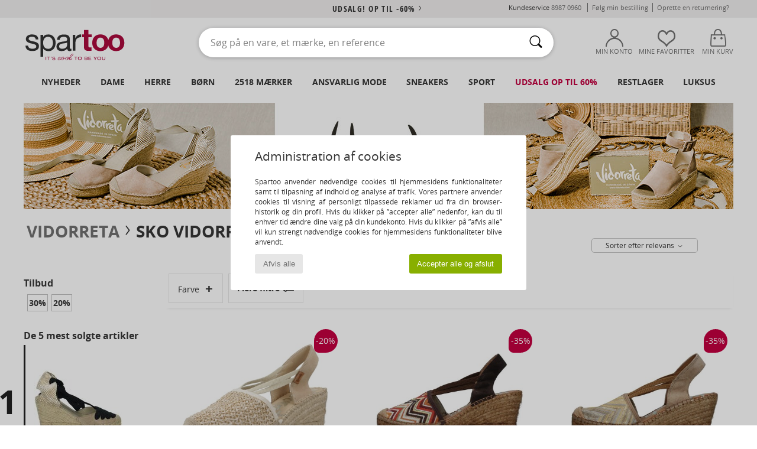

--- FILE ---
content_type: text/html; charset=UTF-8
request_url: https://www.spartoo.dk/model-65963125-Vidorreta-18400.php
body_size: 45565
content:

	<!DOCTYPE html>
		<html>
		<head>
			<meta charset="utf-8" />
			<meta name="viewport" content="width=device-width, initial-scale=1.0, minimum-scale=1.0, maximum-scale=1.0, user-scalable=no">
			<meta name="msapplication-navbutton-color" content="#C30040" />
			<meta http-equiv="Content-Type" content="text/html; charset=utf-8" /><meta name="robots" content="noodp" /><link rel="alternate" media="only screen and (max-width: 640px)" href="https://www.spartoo.dk/mobile/model-65963125-Vidorreta-18400.php" /><link rel="alternate" media="handheld" href="https://www.spartoo.dk/mobile/model-65963125-Vidorreta-18400.php" /><title>Sko Espadriller Vidorreta 18400  - Gratis fragt | Spartoo.dk</title><meta name="keywords" content="spartoo, spartoo.dk, Vidorreta
" /><meta name="description" content="Se Vidorreta 18400-kollektionen til overkommelige priser hos SPARTOO. ✓ Gratis fragt og gratis retur ►  Køb dine Vidorreta 18400 til bedste pris hos SPARTOO!" />
<link rel="alternate" href="https://www.spartoo.com/modele-65963125-Vidorreta-18400.php#rst" hreflang="fr" />
<link rel="alternate" href="https://www.spartoo.co.uk/model-65963125-Vidorreta-18400.php#rst" hreflang="en-gb" />
<link rel="alternate" href="https://www.spartoo.es/modelo-65963125-Vidorreta-18400.php#rst" hreflang="es-es" />
<link rel="alternate" href="https://www.spartoo.it/modello-65963125-Vidorreta-18400.php#rst" hreflang="it-it" />
<link rel="alternate" href="https://www.spartoo.eu/model-65963125-Vidorreta-18400.php#rst" hreflang="en" />
<link rel="alternate" href="https://www.spartoo.nl/model-65963125-Vidorreta-18400.php#rst" hreflang="nl-nl" />
<link rel="alternate" href="https://www.spartoo.pl/model-65963125-Vidorreta-18400.php#rst" hreflang="pl-pl" />
<link rel="alternate" href="https://www.spartoo.se/modell-65963125-Vidorreta-18400.php#rst" hreflang="sv-se" />
<link rel="alternate" href="https://www.spartoo.dk/model-65963125-Vidorreta-18400.php#rst" hreflang="da-dk" />
<link rel="alternate" href="https://www.spartoo.fi/malli-65963125-Vidorreta-18400.php#rst" hreflang="fi-fi" />
<link rel="alternate" href="https://www.spartoo.gr/model-65963125-Vidorreta-18400.php#rst" hreflang="el-gr" />
<link rel="alternate" href="https://www.spartoo.pt/modelo-65963125-Vidorreta-18400.php#rst" hreflang="pt-pt" />
<link rel="alternate" href="https://www.spartoo.be/model-65963125-Vidorreta-18400.php#rst" hreflang="nl-be" />
<link rel="alternate" href="https://www.spartoo.cz/model-65963125-Vidorreta-18400.php#rst" hreflang="cs-cz" />
<link rel="alternate" href="https://www.spartoo.net/model-65963125-Vidorreta-18400.php#rst" hreflang="en-us" />
<link rel="alternate" href="https://www.spartoo.cn/model-65963125-Vidorreta-18400.php#rst" hreflang="" />
<link rel="alternate" href="https://www.spartoo.sk/model-65963125-Vidorreta-18400.php#rst" hreflang="sk-sk" />
<link rel="alternate" href="https://www.spartoo.hu/modell-65963125-Vidorreta-18400.php#rst" hreflang="hu-hu" />
<link rel="alternate" href="https://www.spartoo.ro/model-65963125-Vidorreta-18400.php#rst" hreflang="ro-ro" />
<link rel="alternate" href="https://www.spartoo.si/model-65963125-Vidorreta-18400.php#rst" hreflang="si-si" />
<link rel="alternate" href="https://www.spartoo.com.hr/model-65963125-Vidorreta-18400.php#rst" hreflang="hr-hr" />
<link rel="alternate" href="https://fr.spartoo.ch/modele-65963125-Vidorreta-18400.php#rst" hreflang="ch-FR" />
<link rel="alternate" href="https://de.spartoo.ch/Modell-65963125-Vidorreta-18400.php#rst" hreflang="ch-DE" />
<link rel="alternate" href="https://it.spartoo.ch/modello-65963125-Vidorreta-18400.php#rst" hreflang="ch-IT" />
		<link rel="stylesheet" href="https://imgext.spartoo.dk/css/styles_desktop_SP-20260123.css" media="all" />
		<link rel="stylesheet" href="https://imgext.spartoo.dk/css/css_desktop_SP_dk-20260123.css" media="all" />
	<link rel="search" type="application/opensearchdescription+xml" title="www.spartoo.dk" href="/searchEngine.xml" />
		<script type="text/javascript" nonce="394c2eb94a5272ce9cc00745e865b00d">
			window.onerror = function (msg, err_url, line, column, error) {

				if(msg == "ResizeObserver loop limit exceeded" ||
					msg == "ResizeObserver loop completed with undelivered notifications.") {
					return;
				}

				let details = "";
				if(typeof error != "undefined" && error !== null) {
					if(typeof error.stack == "string") {
						details = error.stack;
					} else if(typeof error.toString == "function") {
						details = error.toString();
					}
				}

				var source_code = document.documentElement.innerHTML.split("\n");
				source_code.splice(line + 0, source_code.length - (line + 0));
				source_code.splice(0, line - 0);

				var post_data = "action=insert&msg=" + encodeURIComponent(msg)
					+ "&err_url=" + encodeURIComponent(err_url)
					+ "&line=" + encodeURIComponent(line)
					+ "&column=" + encodeURIComponent(column)
					+ "&error=" + encodeURIComponent(details)
					+ "&browser=" + encodeURIComponent(navigator.userAgent)
					+ "&source_code=" + encodeURIComponent(source_code.join("\n"));

				var XhrObj = new XMLHttpRequest();

				XhrObj.open("GET", "/ajax/save_javascript_error.php" + "?" + post_data);

				XhrObj.send(null);
			};
		</script>
	<script type="text/javascript" crossorigin="anonymous" src="https://imgext.spartoo.dk/js/min/js_desktop_dk.min-20260123.js"></script>
	<script type="text/javascript" crossorigin="anonymous" src="https://imgext.spartoo.dk/js/min/js_async_dk.min-20260123.js" async defer ></script>
	<script type="text/javascript" crossorigin="anonymous" src="https://imgext.spartoo.dk/js/libext/jquery/jquery.produits.js"></script>
		<link rel="apple-touch-icon" sizes="180x180" href="https://imgext.spartoo.dk/images/favicon/apple-touch-icon.png" />
		<link rel="icon" type="image/png" sizes="32x32" href="https://imgext.spartoo.dk/images/favicon/favicon-32x32.png" />
		<link rel="icon" type="image/png" sizes="16x16" href="https://imgext.spartoo.dk/images/favicon/favicon-16x16.png" />
		<link rel="manifest" href="/images/favicon/manifest.json" />
		<link rel="mask-icon" href="https://imgext.spartoo.dk/images/favicon/safari-pinned-tab.svg" color="#C30040" />
		<meta name="theme-color" content="#C30040" /><style type="text/css" media="all">@import "https://imgext.spartoo.dk/css/productList_SP-20260123.css";</style><script type="text/javascript">
			var size_selected = false;
			function sessionCustomer(id){
				var sessionId = parseInt(id);
				return sessionId;
			}
			var sessionId = parseInt(0)</script>
</head>

<body><div id="maskBlack" onclick="hide(document.getElementById('maskBlack'));hide(document.getElementById('size_grid'));return false;"></div>
				<a class="skip-link" href="#skip-link-anchor">Gå til det primære indhold</a>
			<div id="popup_alert_parent"></div>
			<script>
				/**
				 * Fonction qui détermine si on met les cookies selon le choix du visiteur + gestion gtag
				 * @param  bool $allow_cookies Choix du visiteur du l'acceptation des cookies (1 ou 0)
				 */
				function verifCookies(allow_cookies){

					if(typeof gtag != "undefined") {
						if(allow_cookies == 1) {
							gtag("consent", "update", {
								"ad_storage": "granted",
								"analytics_storage": "granted",
								"ad_user_data": "granted",
								"ad_personalization": "granted"
							});
						} else {
							gtag("consent", "update", {
								"ad_storage": "denied",
								"analytics_storage": "denied",
								"ad_user_data": "denied",
								"ad_personalization": "denied"
							});
						}
					}

					if(allow_cookies == 1) {
						window.uetq = window.uetq || [];
						window.uetq.push("consent", "update", {"ad_storage": "granted"});
					} else {
						window.uetq = window.uetq || [];
						window.uetq.push("consent", "update", {"ad_storage": "denied"});
					}

					// #1208822 - Activation des tags
					if(allow_cookies == 1 && typeof load_tag === "function") {
						load_tag();
						setTimeout(unload_tag, SP.tags.timeout);
					}

					if($.ajax) {
						$.ajax({
							type: "GET",
							url: "../ajax/allow_cookies.php",
							data: "allow_cookies=" + allow_cookies
						}).done(function(result) {
							$(".cookies_info").hide();
						});
					} else {
						$(".cookies_info").hide();
					}
				}
			</script>


			<div class="cookies_info">
				<div class="cookies_info-pop">
					<div class="cookies_info-pop-title">Administration af cookies</div>
					<div class="cookies_info-pop-text">Spartoo anvender nødvendige cookies til hjemmesidens funktionaliteter samt til tilpasning af indhold og analyse af trafik. Vores partnere anvender cookies til visning af personligt tilpassede reklamer ud fra din browser-historik og din profil. Hvis du klikker på ”accepter alle” nedenfor, kan du til enhver tid ændre dine valg på din kundekonto. Hvis du klikker på ”afvis alle” vil kun strengt nødvendige cookies for hjemmesidens funktionaliteter blive anvendt.
</div>
					<div class="cookies_info-pop-buttons">
						<button class="cookies_info-pop-buttons-refuse" onclick="javascript:verifCookies(0);">Afvis alle</button>
						<button class="cookies_info-pop-buttons-accept" onclick="javascript:verifCookies(1);">Accepter alle og afslut</button>
					</div>
				</div>
			</div><script>
			const TEXT_SEARCH_SUGGESTIONS = "S\u00f8geforslag";
			const TEXT_SEARCH_BEST_SALES = "Bestsellere";
			var testAB_MDR4 = null;
		</script>
			<script>
				$(
					function(){
						SP.HeaderFront.header_services_init([{"index":"<a href=\"udsalg.php\">Udsalg! Op til -60%<i class=\"icon-flecheDroite\"><\/i><\/a>"},{"index":"Gratis Fragt og Retur"}], 0, 105);
					}
				);
			</script><div id="header_services"><div></div></div><div id="parent">
			<script type="text/javascript">
				function timer_op_right() {}
			</script>
				<header id="header">
					<div class="topLine">
						<div>
							<span>
							Kundeservice&nbsp;
							<a id="callNumber" href="tel:8987 0960">8987 0960<span id="call_horaires">Mandag til fredag: Fra kl. 8:30 til 16:30</span></a>&nbsp;
							</span>
							<a href="https://www.spartoo.dk/konto.php?commande=1" >Følg min bestilling</a>
							<a href="javascript:faq_popup('retour');">Oprette en returnering?</a>
							
							
							
						</div>
					</div>
						<div class="header_top">
					<a href="/" class="logo">
						<img src="https://imgext.spartoo.dk/includes/languages/danish/images/topLogo.svg" alt="Spartoo" />
					</a>
						<form  class="searchContainer search headerSearch" action="search.php" method="get" id="form_search"><input class="headerSearchBar" type="text" name="keywords" id="keywords_field" autocomplete="off" value="" onfocus="completeSearchEngine();" onclick="displayDefaultResults();" placeholder="Søg på en vare, et mærke, en reference"  /><button id="submit_search" class="valid_search" type="submit" aria-label="Søg"><i class="icon-rechercher"></i></button>
						</form>
						<div class="headerOptions">
							<div class="headerOption">

								<a href="https://www.spartoo.dk/konto.php" ><i class="icon-persoCompte "></i>Min konto</a></div><div class="headerOption">
				<a href="https://www.spartoo.dk/wishList_sp.php"><i class="icon-coeur"></i>Mine Favoritter</a></div>			<div class="headerOption" onmouseover="if(typeof(get_panier_hover) != 'undefined'){get_panier_hover();}">
								<a href="kurv.php"><i class="icon-panier"></i>Min kurv</a><div id="topPanier">
								</div>
							</div>
						</div>
					</div>
				</header>
		
		<nav id="nav"><ul id="onglets" onmouseover="if(typeof SP != 'undefined' && typeof SP.front != 'undefined' && typeof SP.front.lazyLoader != 'undefined'){ SP.front.lazyLoader.lazyHeader(); }"><div style="width:calc((100% - 1200px)/2);"></div>
			<li><a href="sko-ny-kollektion.php" >Nyheder</a>
				<div id="menuGlobal">
					<div>
						<div class="headerMenu_linkListTitle"><a href="sko-ny-kollektion-dame.php" >Dame</a></div>
						<div class="listLiens_specialLink_newF" style="background: url(https://imgext.spartoo.dk/images//header_menu_new_sprite_ah---20251215.jpg) no-repeat 0 0;"></div>
						<div><a href="sko-ny-kollektion-dame.php" >Efterårs- og vinterkollektion</a></div>
						<a href="sko-ny-kollektion-dame-sko.php" >Nyheder sko</a><br />
						<a href="sko-ny-kollektion-dame-toej.php" >Nyheder tøj</a><br />
						<a href="sko-ny-kollektion-dame-tasker.php" >Nyheder tasker</a><br />&nbsp;<br />
						<a href="ugens-nyheder-dame.php" >Nyheder denne uge </a> <br />
						<a href="manedens-nyheder-dame.php" >Nyheder denne måned</a> <br />
						<div><a href="LAVE-PRISER-st-11983-0-dame.php" >Udvalg til damer under 450 kr.  <i class="icon-flecheDroite"></i></a></div>
						<div><a href="sko-ny-kollektion-dame.php" >Den nye kollektion</a> <i class="icon-flecheDroite"></i></div>
					</div><div>
						<div class="headerMenu_linkListTitle"><a href="sko-ny-kollektion-herre.php" >Herre</a></div>
						<div class="listLiens_specialLink_newH" style="background: url(https://imgext.spartoo.dk/images//header_menu_new_sprite_ah---20251215.jpg) no-repeat 0 -87px;"></div>
						<div><a href="sko-ny-kollektion-herre.php" >Efterårs- og vinterkollektion</a></div>
						<a href="sko-ny-kollektion-herre-sko.php" >Nyheder sko</a><br />
						<a href="sko-ny-kollektion-herre-toej.php" >Nyheder tøj</a><br />
						<a href="sko-ny-kollektion-herre-tasker.php" >Nyheder tasker</a><br />&nbsp;<br />
						<a href="ugens-nyheder-herre.php" >Nyheder denne uge </a><br/>
						<a href="manedens-nyheder-herre.php" >Nyheder denne måned</a><br />
						<div><a href="LAVE-PRISER-st-11983-0-herre.php" >Udvalg til mænd under 450 kr.  <i class="icon-flecheDroite"></i></a></div>
						<div><a href="sko-ny-kollektion-herre.php" >Den nye kollektion</a> <i class="icon-flecheDroite"></i></div>
					</div><div>
						<div class="headerMenu_linkListTitle"><a href="sko-ny-kollektion-barn.php" >Børn</a></div>
						<div class="listLiens_specialLink_newK" style="background: url(https://imgext.spartoo.dk/images//header_menu_new_sprite_ah---20251215.jpg) no-repeat 0 -174px;"></div>
						<div><a href="sko-ny-kollektion-barn.php" >Efterårs- og vinterkollektion</a></div>
						<a href="sko-ny-kollektion-barn-sko.php" >Nyheder sko</a><br />
						<a href="sko-ny-kollektion-barn-toej.php" >Nyheder tøj</a><br />
						<a href="sko-ny-kollektion-barn-tasker.php" >Nyheder tasker</a><br />&nbsp;<br />
						<a href="ugens-nyheder-barn.php" >Nyheder denne uge </a><br/>
						<a href="manedens-nyheder-barn.php" >Nyheder denne måned</a> <br />
						<div><a href="LAVE-PRISER-st-11983-0-barn.php" >Udvalg til børn under 450 kr.  <i class="icon-flecheDroite"></i></a></div>
						<div><a href="sko-ny-kollektion-barn.php" >Den nye kollektion</a> <i class="icon-flecheDroite"></i></div>
					</div><div>
						<div class="headerMenu_linkListTitle"><a href="tema-luksus.php?classement=NEW_PRODUCTS" >Luksus</a></div>
						<div class="listLiens_specialLink_newK" style="background: url(https://imgext.spartoo.dk/images//header_menu_luxe---20251215.jpg) no-repeat 0 0;"></div>
						<div><a href="tema-luksus.php?classement=NEW_PRODUCTS" >Efterårs- og vinterkollektion</a></div>
						<a href="tema-luksus-sko.php?classement=NEW_PRODUCTS" >Nyheder sko</a><br />
						<a href="tema-luksus-toej.php?classement=NEW_PRODUCTS" >Nyheder tøj</a><br />
						<a href="tema-luksus-tasker.php?classement=NEW_PRODUCTS" >Nyheder tasker</a><br />
						<br />
						<br /><br /><br />
						<div><a href="tema-luksus.php?classement=NEW_PRODUCTS" >Den nye kollektion</a> <i class="icon-flecheDroite"></i></div>
					</div><div><div class="headerMenu_linkListTitle"><a href="tendenser-mode.php?filterGender=f">Inspiration Dame</a></div><a href="tendenser-mode.php?tendance_id=32218" >Hyggelig</a><br /><a href="tendenser-mode.php?tendance_id=32170" >Brune nuancer</a><br /><a href="tendenser-mode.php?tendance_id=32122" >Cool girl energy</a><br /><a href="tendenser-mode.php?tendance_id=32074" >Skandinavisk stil</a><br /><div class="headerMenu_linkListTitle"><a href="tendenser-mode.php?filterGender=h" class="header_gender_trend_link">Inspiration Herre</a></div><a href="tendenser-mode.php?tendance_id=32242" >City break</a><br /><a href="tendenser-mode.php?tendance_id=32194" >Bløde masker</a><br /><a href="tendenser-mode.php?tendance_id=32146" >Sæsonens trøjer</a><br /><a href="tendenser-mode.php?tendance_id=32098" >Byens nomade</a><br />
					<a href="service_cadeau.php" class="header_carteKdo" style="margin-top:20px;">
						<img class="lazyHeader" src="https://imgext.spartoo.dk/images/trans.gif" data-original="https://imgext.spartoo.dk/images/header_menu_carteKdo.gif" alt="Giv et "moderigtigt" gavekort" />
						Gavekort
					</a>
				</div>
			</div>
		</li>
		<li><a href="kvinder.php">Dame</a>
			<div id="menuFemme"><div>
					<div class="headerMenu_linkListTitle"><a href="damesko.php" >Damesko</a></div>
					<a href="sneakers-dame-st-10217-10157-0.php" ><i class="icon-sneakers"></i> Sneakers</a><br /><a href="stovletter-dame-st-10217-10127-0.php" ><i class="icon-boots"></i> Støvletter / Ankelstøvler</a><br /><a href="tofler-traesko-dame-st-10217-10139-0.php" ><i class="icon-mules"></i> Tøfler / Træsko</a><br /><a href="Stovler-dame-st-10217-10124-0.php" ><i class="icon-bottes"></i> Støvler</a><br /><a href="tofler-dame-st-10217-10141-0.php" ><i class="icon-chaussons"></i> Hjemmesko</a><br /><a href="sandaler-dame-st-10217-10148-0.php" ><i class="icon-sandales"></i> Sandaler</a><br /><a href="Flip-flops-dame-st-10217-10155-0.php" ><i class="icon-tongs"></i> Flip-flops</a><br /><a href="Sportssko-dame-st-10217-10005-0.php" ><i class="icon-sport"></i> Sportssko</a><br /><a href="Mokkasiner-et-Sejlersko-dame-st-10217-10129-0.php" ><i class="icon-mocassins"></i> Mokkasiner & Sejlersko</a><br /><a href="Snoresko-et-Richelieu-dame-st-10217-10156-0.php" ><i class="icon-derbies"></i> Snøresko & Richelieu</a><br /><a href="Hojh-lede-sko-dame-st-10217-10134-0.php" ><i class="icon-escarpins"></i> Højhælede sko</a><br /><a href="ballerinaer-dame-st-10217-10119-0.php" ><i class="icon-ballerines"></i> Ballerinaer</a><br />
					<div><a href="LAVE-PRISER-st-11983-0-dame-sko.php" >Damesko til under 450 kr.  <i class="icon-flecheDroite"></i></a></div>
					<div><a href="damesko.php" >Alle damesko <i class="icon-flecheDroite"></i></a></div>
				</div><div>
					<div class="headerMenu_linkListTitle"><a href="toej-dame.php" >Dametøj</a></div>
					<a href="Jeans-dame-st-10617-10176-0.php" ><i class="icon-jeans"></i> Jeans</a><br /><a href="Trojer-ET-cardiganer-dame-st-10617-10171-0.php" ><i class="icon-pulls"></i> Trøjer & cardiganer
</a><br /><a href="Kjoler-dame-st-10617-10515-0.php" ><i class="icon-robes"></i> Kjoler</a><br /><a href="Frakker-dame-st-10617-10168-0.php" ><i class="icon-manteaux"></i> Frakker</a><br /><a href="T-shirts-ET-poloer-dame-st-10617-10170-0.php" ><i class="icon-tshirt"></i> T-shirts & poloer</a><br /><a href="Joggingtoj-ET-Tr-ningstoj-dame-st-10617-10997-0.php" ><i class="icon-joggings"></i> Joggingtøj & Træningstøj</a><br /><a href="Jakker-dame-st-10617-10174-0.php" ><i class="icon-vestes"></i> Jakker</a><br /><a href="Skjorter-dame-st-10617-10166-0.php" ><i class="icon-chemises"></i> Skjorter</a><br /><a href="Bukser-dame-st-10617-10179-0.php" ><i class="icon-pantalons"></i> Bukser</a><br /><a href="Sweatshirts-ET-Fleecetrojer-dame-st-10617-10801-0.php" ><i class="icon-sweats"></i> Sweatshirts & Fleecetrøjer</a><br /><a href="Nederdele-dame-st-10617-10508-0.php" ><i class="icon-jupes"></i> Nederdele</a><br /><a href="Nattoj-dame-st-10617-9988-0.php" ><i class="icon-pyjamas"></i> Nattøj</a><br />
					<div><a href="LAVE-PRISER-st-11983-0-dame-toej.php" >Dametøj til under 450 kr.  <i class="icon-flecheDroite"></i></a></div>
					<div><a href="toej-dame.php" >Alt dametøj <i class="icon-flecheDroite"></i></a></div>
				</div><div>
					<div class="headerMenu_linkListTitle"><a href="Undertoj-st-11474-0-dame.php" >Undertøj dame</a></div>
					<a href="Trusser-dame-st-11474-11392-0.php" ><i class="icon-slips"></i> Trusser</a><br /><a href="BH-er-ET-toppe-dame-st-11474-10191-0.php" ><i class="icon-soutifs"></i> BH’er & toppe</a><br /><a href="Andre-typer-af-undertoj-dame-st-11474-11393-0.php" ><i class="icon-underwear"></i> Andre typer af undertøj</a><br />
					<br />
					<div class="headerMenu_linkListTitle"><a href="tasker-dame.php" >Dametasker</a></div>
					<a href="Kuffert-dame-st-10568-10215-0.php" ><i class="icon-valise"></i> Kuffert</a><br /><a href="Handtasker-dame-st-10568-10160-0.php" ><i class="icon-sacamain"></i> Håndtasker</a><br /><a href="Rygs-kke-dame-st-10568-10162-0.php" ><i class="icon-sacados"></i> Rygsække</a><br /><a href="Tegnebog-dame-st-10568-10201-0.php" ><i class="icon-portefeuille"></i> Tegnebøger / Punge</a><br /><a href="skuldertasker-dame-st-10568-10147-0.php" ><i class="icon-bandouliere"></i> Skuldertasker</a><br /><a href="Shopping-dame-st-10568-10674-0.php" ><i class="icon-cabas"></i> Shopping</a><br /><a href="B-ltetasker-ET-clutch-dame-st-10568-10677-0.php" ><i class="icon-pochette"></i> Bæltetasker & clutch</a><br />
					<div><a href="LAVE-PRISER-st-11983-0-dame-tasker.php" >Dametasker til under 450 kr.  <i class="icon-flecheDroite"></i></a></div>
					<div><a href="tasker-dame.php" >Alle dametasker <i class="icon-flecheDroite"></i></a></div>
				</div><div>
					<div class="headerMenu_linkListTitle"><a href="sportssko-dame.php#rst">Sport</a></div>
					<a href="Sportssko-dame-st-2-10005-0.php" ><i class="icon-sport"></i> Sportssko</a><br /><a href="sneakers-dame-st-2-10157-0.php" ><i class="icon-sneakers"></i> Sneakers</a><br /><a href="Stovler-dame-st-2-10124-0.php" ><i class="icon-bottes"></i> Støvler</a><br /><a href="Joggingtoj-ET-Tr-ningstoj-dame-st-2-10997-0.php" ><i class="icon-joggings"></i> Joggingtøj & Træningstøj</a><br /><a href="Rygs-kke-dame-st-2-10162-0.php" ><i class="icon-sacados"></i> Rygsække</a><br />
					<br /><div class="headerMenu_linkListTitle"><a href="tema-luksus.php">Luksus</a></div>
					<a href="tofler-dame-st-10641-10141-0.php" ><i class="icon-chaussons"></i> Hjemmesko</a><br /><a href="stovletter-dame-st-10641-10127-0.php" ><i class="icon-boots"></i> Støvletter / Ankelstøvler</a><br /><a href="Trusser-dame-st-10641-11392-0.php" ><i class="icon-slips"></i> Trusser</a><br /><a href="sneakers-dame-st-10641-10157-0.php" ><i class="icon-sneakers"></i> Sneakers</a><br /><a href="tofler-traesko-dame-st-10641-10139-0.php" ><i class="icon-mules"></i> Tøfler / Træsko</a><br /><a href="sandaler-dame-st-10641-10148-0.php" ><i class="icon-sandales"></i> Sandaler</a><br />
				</div><div>
					<div class="headerMenu_linkListTitle"><a href="marques.php">Aktuelle mærker</a></div>
					<a href="birkenstock-dame.php" >BIRKENSTOCK</a><br /><a href="Crocs-b508-dame.php" >Crocs</a><br /><a href="skechers-dame.php" >Skechers</a><br /><a href="Sorel-b91-dame.php" >Sorel</a><br /><a href="UGG-b409-dame.php" >UGG</a><br />
					<br />
					<div class="headerMenu_linkListTitle" style="font-family: OpenSansCond, Arial, sans-serif;">Se udvalget</div>
					<a href="Made-in-Europe-st-11584-0-dame.php" ><img src="https://imgext.spartoo.dk/images//flags_alt/flag_eu.png" width="15" alt="Made in Europe" /> Made in Europe</a><br />
					<a href="sko-store-stoerrelser-dame.php" >Store størrelser</a><br />
					<a href="trends-sko-dame.php" >Streetwear</a><br />
					<a href="sko-miljovenligt-dame.php" ><i class="icon-eco" style="color: #428863;"></i> Bæredygtig</a><br />
					<div class="headerMenu_linkListTitle"><a href="tendenser-mode.php?filterGender=f" class="header_gender_trend_link">Inspiration</a></div>
					<a href="service_cadeau.php" class="header_carteKdo" style="margin-top:20px;">
						<img class="lazyHeader" src="https://imgext.spartoo.dk/images/trans.gif" data-original="https://imgext.spartoo.dk/images/header_menu_carteKdo.gif" alt="Giv et "moderigtigt" gavekort" />
						Gavekort
					</a>
				</div></div>
		</li>
		<li><a href="maend.php">Herre</a>
			<div id="menuHomme">
				<div>
					<div class="headerMenu_linkListTitle"><a href="herresko.php" >Herresko</a></div>
					<a href="sneakers-herre-st-10218-10157-0.php" ><i class="icon-sneakers"></i> Sneakers</a><br /><a href="stovletter-herre-st-10218-10127-0.php" ><i class="icon-boots"></i> Støvletter / Ankelstøvler</a><br /><a href="tofler-traesko-herre-st-10218-10139-0.php" ><i class="icon-mules"></i> Tøfler / Træsko</a><br /><a href="tofler-herre-st-10218-10141-0.php" ><i class="icon-chaussons"></i> Hjemmesko</a><br /><a href="Sportssko-herre-st-10218-10005-0.php" ><i class="icon-sport"></i> Sportssko</a><br /><a href="Stovler-herre-st-10218-10124-0.php" ><i class="icon-bottes"></i> Støvler</a><br /><a href="Snoresko-et-Richelieu-herre-st-10218-10156-0.php" ><i class="icon-derbies"></i> Snøresko & Richelieu</a><br /><a href="Flip-flops-herre-st-10218-10155-0.php" ><i class="icon-tongs"></i> Flip-flops</a><br /><a href="Mokkasiner-et-Sejlersko-herre-st-10218-10129-0.php" ><i class="icon-mocassins"></i> Mokkasiner & Sejlersko</a><br /><a href="sandaler-herre-st-10218-10148-0.php" ><i class="icon-sandales"></i> Sandaler</a><br /><a href="Loafers-herre-st-10218-10152-0.php" ><i class="icon-slipon"></i> Loafers</a><br /><a href="Espadriller-herre-st-10218-10135-0.php" ><i class="icon-espadrilles"></i> Espadriller</a><br />
					<div><a href="LAVE-PRISER-st-11983-0-herre-sko.php" >Herresko til under 450 kr.  <i class="icon-flecheDroite"></i></a></div>
					<div><a href="herresko.php" >Alle herresko <i class="icon-flecheDroite"></i></a></div>
				</div><div>
					<div class="headerMenu_linkListTitle"><a href="toej-herre.php" >Herretøj</a></div>
					<a href="T-shirts-ET-poloer-herre-st-10617-10170-0.php" ><i class="icon-tshirt"></i> T-shirts & poloer</a><br /><a href="Jeans-herre-st-10617-10176-0.php" ><i class="icon-jeans"></i> Jeans</a><br /><a href="Frakker-herre-st-10617-10168-0.php" ><i class="icon-manteaux"></i> Frakker</a><br /><a href="Sweatshirts-ET-Fleecetrojer-herre-st-10617-10801-0.php" ><i class="icon-sweats"></i> Sweatshirts & Fleecetrøjer</a><br /><a href="Skjorter-herre-st-10617-10166-0.php" ><i class="icon-chemises"></i> Skjorter</a><br /><a href="Joggingtoj-ET-Tr-ningstoj-herre-st-10617-10997-0.php" ><i class="icon-joggings"></i> Joggingtøj & Træningstøj</a><br /><a href="Bukser-herre-st-10617-10179-0.php" ><i class="icon-pantalons"></i> Bukser</a><br /><a href="Jakker-herre-st-10617-10174-0.php" ><i class="icon-vestes"></i> Jakker</a><br /><a href="Trojer-ET-cardiganer-herre-st-10617-10171-0.php" ><i class="icon-pulls"></i> Trøjer & cardiganer
</a><br /><a href="Shorts-herre-st-10617-10181-0.php" ><i class="icon-bermudas"></i> Shorts</a><br /><a href="Badetoj-herre-st-10617-10193-0.php" ><i class="icon-maillotsbain"></i> Badetøj & Badeshorts</a><br /><a href="Nattoj-herre-st-10617-9988-0.php" ><i class="icon-pyjamas"></i> Nattøj</a><br />
					<div><a href="LAVE-PRISER-st-11983-0-herre-toej.php" >Herretøj til under 450 kr.  <i class="icon-flecheDroite"></i></a></div>
					<div><a href="toej-herre.php" >Alt herretøj <i class="icon-flecheDroite"></i></a></div>
				</div><div>
					<div class="headerMenu_linkListTitle"><a href="Undertoj-st-11474-0-herre.php" >Undertøj herre</a></div>
					<a href="Trunks-herre-st-11474-10185-0.php" ><i class="icon-boxers"></i> Trunks</a><br /><a href="Boxershorts-herre-st-11474-10187-0.php" ><i class="icon-calecons"></i> Boxershorts</a><br /><a href="Mini-midi-herre-st-11474-10190-0.php" ><i class="icon-slips"></i> Mini/midi</a><br />
					<br />
					<div class="headerMenu_linkListTitle"><a href="tasker-herre.php" >Herretasker</a></div>
					<a href="Kuffert-herre-st-10568-10215-0.php" ><i class="icon-valise"></i> Kuffert</a><br /><a href="Rygs-kke-herre-st-10568-10162-0.php" ><i class="icon-sacados"></i> Rygsække</a><br /><a href="Dokumentmapper-herre-st-10568-10683-0.php" ><i class="icon-portedoc"></i> Dokumentmapper</a><br /><a href="Shopping-herre-st-10568-10674-0.php" ><i class="icon-cabas"></i> Shopping</a><br /><a href="Tegnebog-herre-st-10568-10201-0.php" ><i class="icon-portefeuille"></i> Tegnebøger / Punge</a><br /><a href="Handtasker-herre-st-10568-10160-0.php" ><i class="icon-sacamain"></i> Håndtasker</a><br /><a href="B-ltetasker-ET-clutch-herre-st-10568-10677-0.php" ><i class="icon-pochette"></i> Bæltetasker & clutch</a><br />
					<div><a href="LAVE-PRISER-st-11983-0-herre-tasker.php" >Herretasker til under 450 kr.  <i class="icon-flecheDroite"></i></a></div>
					<div><a href="tasker-herre.php" >Alle herretasker <i class="icon-flecheDroite"></i></a></div>
				</div><div>
					<div class="headerMenu_linkListTitle">
						<a href="sportssko-herre.php#rst">
							Sport
						</a>
					</div>
					<a href="Sportssko-herre-st-2-10005-0.php" ><i class="icon-sport"></i> Sportssko</a><br /><a href="sneakers-herre-st-2-10157-0.php" ><i class="icon-sneakers"></i> Sneakers</a><br /><a href="Joggingtoj-ET-Tr-ningstoj-herre-st-2-10997-0.php" ><i class="icon-joggings"></i> Joggingtøj & Træningstøj</a><br /><a href="Rygs-kke-herre-st-2-10162-0.php" ><i class="icon-sacados"></i> Rygsække</a><br /><a href="Trunks-herre-st-2-10185-0.php" ><i class="icon-boxers"></i> Trunks</a><br />
					<br /><div class="headerMenu_linkListTitle"><a href="tema-luksus.php">Luksus</a></div>
					<a href="tofler-herre-st-10641-10141-0.php" ><i class="icon-chaussons"></i> Hjemmesko</a><br /><a href="sneakers-herre-st-10641-10157-0.php" ><i class="icon-sneakers"></i> Sneakers</a><br /><a href="T-shirts-ET-poloer-herre-st-10641-10170-0.php" ><i class="icon-tshirt"></i> T-shirts & poloer</a><br /><a href="Skjorter-herre-st-10641-10166-0.php" ><i class="icon-chemises"></i> Skjorter</a><br /><a href="stovletter-herre-st-10641-10127-0.php" ><i class="icon-boots"></i> Støvletter / Ankelstøvler</a><br /><a href="Mokkasiner-et-Sejlersko-herre-st-10641-10129-0.php" ><i class="icon-mocassins"></i> Mokkasiner & Sejlersko</a><br />

				</div><div>
					<div class="headerMenu_linkListTitle"><a href="marques.php">Aktuelle mærker</a></div>
					<a href="Converse-b5-herre.php" >Converse</a><br /><a href="Crocs-b508-herre.php" >Crocs</a><br /><a href="skechers-herre.php" >Skechers</a><br /><a href="Sorel-b91-herre.php" >Sorel</a><br /><a href="adidas-herre.php" >adidas</a><br />
					<br />
					<div class="headerMenu_linkListTitle" style="font-family: OpenSansCond, Arial, sans-serif;">Se udvalget</div>
					<a href="Made-in-Europe-st-11584-0-herre.php" >
						<img src="https://imgext.spartoo.dk/images//flags_alt/flag_eu.png" width="15" alt="Made in Europe" /> Made in Europe
					</a><br />
					<a href="sko-store-stoerrelser-herre.php" >
						Store størrelser
					</a><br />
					<a href="trends-sko-herre.php" >
						Streetwear
					</a><br />
					<a href="sko-miljovenligt-herre.php" >
						<i class="icon-eco" style="color: #428863;"></i> Bæredygtig
					</a><br />
					<div class="headerMenu_linkListTitle">
						<a href="tendenser-mode.php?filterGender=h" class="header_gender_trend_link">
							Inspiration
						</a>
					</div>
					<a href="service_cadeau.php" class="header_carteKdo" style="margin-top:20px;">
						<img class="lazyHeader" src="https://imgext.spartoo.dk/images/trans.gif" data-original="https://imgext.spartoo.dk/images/header_menu_carteKdo.gif" alt="Giv et "moderigtigt" gavekort" />
						Gavekort
					</a>
				</div>
			</div>
		</li>
		<li><a href="barn.php">Børn</a>
			<div id="menuEnfant">
				<div>
					<div class="headerMenu_linkListTitle"><a href="baby.php" >Småbørn (0-2 år)</a></div>
					<a href="sneakers-st-32-10157.php" ><i class="icon-sneakers"></i> Sneakers</a><br /><a href="Stovler-st-32-10124.php" ><i class="icon-bottes"></i> Støvler</a><br /><a href="tofler-traesko-st-32-10139.php" ><i class="icon-mules"></i> Tøfler / Træsko</a><br /><a href="tofler-st-32-10141.php" ><i class="icon-chaussons"></i> Hjemmesko</a><br /><a href="sandaler-st-32-10148.php" ><i class="icon-sandales"></i> Sandaler</a><br />
					<a href="Body-til-born-st-32-12265.php" > Body til børn</a><br /><a href="Nattoj-st-32-9988.php" ><i class="icon-pyjamas"></i> Nattøj</a><br /><a href="T-shirts-ET-poloer-st-32-10170.php" ><i class="icon-tshirt"></i> T-shirts & poloer</a><br />
					<br /><br />
					<div><a href="LAVE-PRISER-st-11983-0-barn.php" >Udvalg til under 450 kr.  <i class="icon-flecheDroite"></i></a></div>
					<div><a href="baby-sko.php" >Alle sko <i class="icon-flecheDroite"></i></a></div>
					<div><a href="baby-toej.php" >Alt tøj <i class="icon-flecheDroite"></i></a></div>
					<div><a href="baby-tasker.php" >Alle tasker <i class="icon-flecheDroite"></i></a></div>
				</div><div>
					<div class="headerMenu_linkListTitle"><a href="born.php" >Børn (2-12 år)</a></div>
					<a href="sneakers-st-33-10157.php" ><i class="icon-sneakers"></i> Sneakers</a><br /><a href="tofler-st-33-10141.php" ><i class="icon-chaussons"></i> Hjemmesko</a><br /><a href="Stovler-st-33-10124.php" ><i class="icon-bottes"></i> Støvler</a><br /><a href="tofler-traesko-st-33-10139.php" ><i class="icon-mules"></i> Tøfler / Træsko</a><br /><a href="sandaler-st-33-10148.php" ><i class="icon-sandales"></i> Sandaler</a><br />
					<a href="T-shirts-ET-poloer-st-33-10170.php" ><i class="icon-tshirt"></i> T-shirts & poloer</a><br /><a href="Nattoj-st-33-9988.php" ><i class="icon-pyjamas"></i> Nattøj</a><br /><a href="Body-til-born-st-33-12265.php" > Body til børn</a><br />
					<a href="Kurertasker-st-33-10610.php" ><i class="icon-cartable"></i> Kurertasker</a><br /><a href="Rygs-kke-st-33-10162.php" ><i class="icon-sacados"></i> Rygsække</a><br />
					<div><a href="LAVE-PRISER-st-11983-0-barn.php" >Udvalg til under 450 kr.  <i class="icon-flecheDroite"></i></a></div>
					<div><a href="born-sko.php" >Alle sko <i class="icon-flecheDroite"></i></a></div>
					<div><a href="born-toej.php" >Alt tøj <i class="icon-flecheDroite"></i></a></div>
					<div><a href="born-tasker.php" >Alle tasker <i class="icon-flecheDroite"></i></a></div>
				</div><div>
					<div class="headerMenu_linkListTitle"><a href="unge.php" >Unge (12-16 år)</a></div>
					<a href="sneakers-st-34-10157.php" ><i class="icon-sneakers"></i> Sneakers</a><br /><a href="stovletter-st-34-10127.php" ><i class="icon-boots"></i> Støvletter / Ankelstøvler</a><br /><a href="Stovler-st-34-10124.php" ><i class="icon-bottes"></i> Støvler</a><br /><a href="tofler-traesko-st-34-10139.php" ><i class="icon-mules"></i> Tøfler / Træsko</a><br /><a href="Sportssko-st-34-10005.php" ><i class="icon-sport"></i> Sportssko</a><br />
					<a href="Jeans-st-34-10176.php" ><i class="icon-jeans"></i> Jeans</a><br /><a href="Joggingtoj-ET-Tr-ningstoj-st-34-10997.php" ><i class="icon-joggings"></i> Joggingtøj & Træningstøj</a><br /><a href="T-shirts-ET-poloer-st-34-10170.php" ><i class="icon-tshirt"></i> T-shirts & poloer</a><br />
					<a href="Rygs-kke-st-34-10162.php" ><i class="icon-sacados"></i> Rygsække</a><br /><a href="Sma-tasker-st-34-10566.php" ><i class="icon-trousse"></i> Små tasker</a><br />
					<div><a href="LAVE-PRISER-st-11983-0-barn.php" >Udvalg til under 450 kr.  <i class="icon-flecheDroite"></i></a></div>
					<div><a href="unge-sko.php" >Alle sko <i class="icon-flecheDroite"></i></a></div>
					<div><a href="unge-toej.php" >Alt tøj <i class="icon-flecheDroite"></i></a></div>
					<div><a href="unge-tasker.php" >Alle tasker <i class="icon-flecheDroite"></i></a></div>
				</div>
				<div>
					<div class="headerMenu_linkListTitle"><a href="marques.php">Aktuelle mærker</a></div>
					<a href="Aigle-b16-barn.php" >Aigle</a><br /><a href="birkenstock-barn.php" >BIRKENSTOCK</a><br /><a href="Citrouille-et-Compagnie-b1154-barn.php" >Citrouille et Compagnie</a><br /><a href="Converse-b5-barn.php" >Converse</a><br /><a href="Crocs-b508-barn.php" >Crocs</a><br /><a href="Easy-Peasy-b7936-barn.php" >Easy Peasy</a><br /><a href="GBB-b487-barn.php" >GBB</a><br /><a href="Geox-b40-barn.php" >Geox</a><br /><a href="Little-Mary-b806-barn.php" >Little Mary</a><br /><a href="skechers-barn.php" >Skechers</a><br /><a href="Sorel-b91-barn.php" >Sorel</a><br /><a href="UGG-b409-barn.php" >UGG</a><br /><a href="adidas-barn.php" >adidas</a><br />
					<div><a href="maerker.php?gender=K" >Alle børnemærker <i class="icon-flecheDroite"></i></a></div>
				</div><div>
					<div class="headerMenu_linkListTitle" style="font-family: OpenSansCond, Arial, sans-serif; font-size: 15px;">Udvalgt mærke</div><a href="GBB-b487.php#rst">
						<img class="lazyHeader" src="https://imgext.spartoo.dk/images/trans.gif" data-original="https://imgext.spartoo.dk/images/header_kids_487---20251215.jpg" alt="GBB" />
					</a>
		<a href="service_cadeau.php" class="header_carteKdo" style="margin-top:20px;">
						<img class="lazyHeader" src="https://imgext.spartoo.dk/images/trans.gif" data-original="https://imgext.spartoo.dk/images/header_menu_carteKdo.gif" alt="Giv et "moderigtigt" gavekort" />
						Gavekort
					</a>
				</div>
			</div>
		</li>
				<li>
					<a href="maerker.php" id="headerMenuBrand">2518 Mærker</a>
					<div id="menuBrand">
						<ul>
							<li>
								<p class="menuBrandDiv">Top 100</p>
								<div id="topBrand">
									<div class="listBrand"><span class="brandLetter">A</span><br /><a href="ALMA-EN-PENA-b88227.php" >ALMA EN PENA</a><br /><a href="ALOHAS-b88139.php" >ALOHAS</a><br /><a href="Aigle-b16.php" >Aigle</a><br /><a href="Airstep-b511.php" >Airstep / A.S.98</a><br /><a href="Art-b105.php" >Art</a><br /><span class="brandLetter">B</span><br /><a href="BOSS-b41020.php" >BOSS</a><br />
						<a href="BOTD-b29549.php" class="bestBrand">BOTD</a>
						<br>
						<a href="Betty-London-b939.php" class="bestBrand">Betty London</a>
						<br><a href="Brett-ET-Sons-b279.php" >Brett & Sons</a><br /><span class="brandLetter">C</span><br /><a href="Calvin-Klein-Jeans-b403.php" >Calvin Klein Jeans</a><br /><a href="Camper-b32.php" >Camper</a><br />
						<a href="Carlington-b472.php" class="bestBrand">Carlington</a>
						<br><a href="Carmela-b88506.php" >Carmela</a><br />
						<a href="Casual-Attitude-b985.php" class="bestBrand">Casual Attitude</a>
						<br><a href="Chie-Mihara-b319.php" >Chie Mihara</a><br />
						<a href="Citrouille-et-Compagnie-b1154.php" class="bestBrand">Citrouille et Compagnie</a>
						<br><a href="Coach-b59002.php" >Coach</a><br /><a href="Columbia-b23.php" >Columbia</a><br /><a href="Converse-b5.php" >Converse</a><br /><a href="Crime-London-b88189.php" >Crime London</a><br />
									</div>
									<div class="listBrand">
						<a href="Crocs-b508.php" class="bestBrand">Crocs</a>
						<br><span class="brandLetter">D</span><br /><a href="DC-Shoes-b61.php" >DC Shoes</a><br /><a href="David-Jones-b996.php" >David Jones</a><br /><a href="Dickies-b938.php" >Dickies</a><br /><a href="Dorking-b680.php" >Dorking</a><br /><a href="Dr.-Martens-b76.php" >Dr. Martens</a><br />
						<a href="Dream-in-Green-b940.php" class="bestBrand">Dream in Green</a>
						<br><span class="brandLetter">E</span><br />
						<a href="Easy-Peasy-b7936.php" class="bestBrand">Easy Peasy</a>
						<br><a href="El-Naturalista-b43.php" >El Naturalista</a><br /><span class="brandLetter">F</span><br />
						<a href="Fashion-brands-b68758.php" class="bestBrand">Fashion brands</a>
						<br><a href="Feiyue-b914.php" >Feiyue</a><br />
						<a href="Fericelli-b984.php" class="bestBrand">Fericelli</a>
						<br><a href="Fluchos-b678.php" >Fluchos</a><br /><a href="Fly-London-b474.php" >Fly London</a><br /><a href="Fred-Perry-b801.php" >Fred Perry</a><br /><a href="Freelance-b1960.php" >Freelance</a><br /><span class="brandLetter">G</span><br /><a href="G-Star-Raw-b1285.php" >G-Star Raw</a><br />
						<a href="GBB-b487.php" class="bestBrand">GBB</a>
						<br><a href="Gabor-b629.php" >Gabor</a><br />
									</div>
									<div class="listBrand"><a href="Geographical-Norway-b49461.php" >Geographical Norway</a><br /><a href="Geox-b40.php" >Geox</a><br /><a href="Giesswein-b243.php" >Giesswein</a><br /><span class="brandLetter">H</span><br /><a href="HUGO-b32280.php" >HUGO</a><br /><a href="Havaianas-b333.php" >Havaianas</a><br /><a href="Hispanitas-b691.php" >Hispanitas</a><br /><a href="Hunter-b628.php" >Hunter</a><br /><span class="brandLetter">J</span><br />
						<a href="JB-Martin-b108.php" class="bestBrand">JB Martin</a>
						<br><a href="Jack-ET-Jones-b1483.php" >Jack & Jones</a><br /><span class="brandLetter">K</span><br /><a href="K-Way-b2430.php" >K-Way</a><br /><a href="KAMIK-b1166.php" >KAMIK</a><br /><a href="Kangaroos-b832.php" >Kangaroos</a><br /><a href="Karl-Lagerfeld-b44199.php" >Karl Lagerfeld</a><br /><a href="Kdopa-b1375.php" >Kdopa</a><br /><a href="Kimberfeel-b67690.php" >Kimberfeel</a><br /><span class="brandLetter">L</span><br /><a href="Laura-Vita-b66846.php" >Laura Vita</a><br /><a href="ralph-lauren.php" >Lauren Ralph Lauren</a><br /><a href="Le-Coq-Sportif-b84.php" >Le Coq Sportif</a><br /><a href="Lemon-Jelly-b7085.php" >Lemon Jelly</a><br />
									</div>
									<div class="listBrand"><a href="Les-Tropeziennes-par-M.Belarbi-b118.php" >Les Tropeziennes par M.Be..</a><br /><a href="Levi-s-b95.php" >Levi's</a><br />
						<a href="Little-Mary-b806.php" class="bestBrand">Little Mary</a>
						<br><a href="Lloyd-b1913.php" >Lloyd</a><br /><span class="brandLetter">M</span><br /><a href="Marco-Tozzi-b1344.php" >Marco Tozzi</a><br /><a href="Meindl-b1032.php" >Meindl</a><br /><a href="Melvin-ET-Hamilton-b1932.php" >Melvin & Hamilton</a><br /><a href="Merrell-b231.php" >Merrell</a><br /><a href="Mjus-b1061.php" >Mjus</a><br /><a href="Moma-b1385.php" >Moma</a><br />
						<a href="Moon-Boot-b692.php" class="bestBrand">Moon Boot</a>
						<br>
						<a href="Moony-Mood-b551.php" class="bestBrand">Moony Mood</a>
						<br><a href="Mou-b1566.php" >Mou</a><br /><a href="Mustang-b1058.php" >Mustang</a><br /><a href="Myma-b1635.php" >Myma</a><br /><span class="brandLetter">N</span><br /><a href="New-Balance-b337.php" >New Balance</a><br /><a href="New-Rock-b26.php" >New Rock</a><br /><a href="New-Era-b59860.php" >New-Era</a><br /><span class="brandLetter">O</span><br /><a href="Only-b1500.php" >Only</a><br /><span class="brandLetter">P</span><br />
										</div>
										<div class="listBrand"><a href="palladium.php" >Palladium</a><br /><a href="Panama-Jack-b320.php" >Panama Jack</a><br /><a href="Pantofola-d-Oro-b1389.php" >Pantofola d'Oro</a><br /><a href="birkenstock.php" >Papillio</a><br /><a href="Patagonia-b671.php" >Patagonia</a><br /><a href="Paul-Smith-b65773.php" >Paul Smith</a><br />
						<a href="Pellet-b1526.php" class="bestBrand">Pellet</a>
						<br><a href="Petit-Bateau-b866.php" >Petit Bateau</a><br /><a href="Pikolinos-b113.php" >Pikolinos</a><br />
						<a href="ralph-lauren.php" class="bestBrand">Polo Ralph Lauren</a>
						<br><span class="brandLetter">R</span><br /><a href="Red-Wing-b1120.php" >Red Wing</a><br /><a href="reebok.php" >Reebok Classic</a><br /><a href="reebok.php" >Reebok Sport</a><br /><span class="brandLetter">S</span><br /><a href="Sanita-b963.php" >Sanita</a><br /><a href="Schott-b1463.php" >Schott</a><br /><a href="Sebago-b226.php" >Sebago</a><br /><a href="Semerdjian-b61485.php" >Semerdjian</a><br /><a href="Shepherd-b1517.php" >Shepherd</a><br /><a href="Sloggi-b57017.php" >Sloggi </a><br />
						<a href="So-Size-b1542.php" class="bestBrand">So Size</a>
						<br>
						<a href="Sorel-b91.php" class="bestBrand">Sorel</a>
						<br>
									</div>
									<div class="listBrand"><a href="Steve-Madden-b494.php" >Steve Madden</a><br /><a href="Stonefly-b1327.php" >Stonefly</a><br /><span class="brandLetter">T</span><br /><a href="The-North-Face-b627.php" >The North Face</a><br /><a href="Tom-Tailor-b1531.php" >Tom Tailor</a><br /><a href="tommy-hilfiger.php" >Tommy Hilfiger</a><br /><span class="brandLetter">U</span><br /><a href="Unisa-b233.php" >Unisa</a><br /><span class="brandLetter">V</span><br /><a href="VIKING-FOOTWEAR-b74956.php" >VIKING FOOTWEAR</a><br /><a href="Vagabond-Shoemakers-b688.php" >Vagabond Shoemakers</a><br /><a href="Veja-b2005.php" >Veja</a><br /><a href="Versace-Jeans-Couture-b28018.php" >Versace Jeans Couture</a><br /><span class="brandLetter">W</span><br /><a href="Wonders-b707.php" >Wonders</a><br /><span class="brandLetter">Y</span><br />
						<a href="Yurban-b1893.php" class="bestBrand">Yurban</a>
						<br>
									</div>
								</div>
							</li>
							<li>
								<p class="menuBrandDiv">A - B</p>
								<div id="brand1">
									<div class="listBrand"><span class="brandLetter">#</span><br /><a href="24-Hrs-b2160.php" >24 Hrs</a><br /><a href="24Bottles-b52268.php" >24Bottles</a><br /><a href="40weft-b17061.php" >40weft</a><br /><a href="48-Horas-b2265.php" >48 Horas</a><br /><a href="4F-b36530.php" >4F</a><br /><a href="4U-Cavaldi-b73602.php" >4U Cavaldi</a><br /><a href="4Us-Paciotti-b50180.php" >4Us Paciotti</a><br /><span class="brandLetter">A</span><br /><a href="Abanderado-b42124.php" >Abanderado</a><br /><a href="Abbacino-b27091.php" >Abbacino</a><br /><a href="Acebo-s-b10187.php" >Acebo's</a><br /><a href="adidas.php" >adidas</a><br /><a href="adidas-TERREX-b74646.php" >adidas TERREX</a><br /><a href="Adige-b65134.php" >Adige</a><br /><a href="Adore-b38728.php" >Adore</a><br /><a href="Aeronautica-Militare-b2459.php" >Aeronautica Mili..</a><br /><a href="Affenzahn-b61836.php" >Affenzahn</a><br /><a href="Agatha-Ruiz-de-la-Prada-b481.php" >Agatha Ruiz de l..</a><br /><a href="Agl-b37987.php" >Agl</a><br /><a href="Aigle-b16.php" class="bestBrand">Aigle</a><br /><a href="Airoh-b74865.php" >Airoh</a><br /><a href="Airstep-b511.php" class="bestBrand">Airstep / A.S.98</a><br />
												</div>
												<div class="listBrand"><a href="Aku-b2934.php" >Aku</a><br /><a href="Albano-b2429.php" >Albano</a><br /><a href="Allrounder-by-Mephisto-b2421.php" >Allrounder by Me..</a><br /><a href="ALMA-EN-PENA-b88227.php" class="bestBrand">ALMA EN PENA</a><br /><a href="ALOHAS-b88139.php" class="bestBrand">ALOHAS</a><br /><a href="Alpe-b89105.php" >Alpe</a><br /><a href="Alpha-Studio-b42007.php" >Alpha Studio</a><br /><a href="Alpine-Pro-b34178.php" >Alpine Pro</a><br /><a href="Altonadock-b45308.php" >Altonadock</a><br /><a href="Alviero-Martini-b2129.php" >Alviero Martini</a><br /><a href="Always-Wild-b42684.php" >Always Wild</a><br /><a href="Amarpies-b42054.php" >Amarpies</a><br /><a href="American-Retro-b2010.php" >American Retro</a><br /><a href="American-Tourister-b33562.php" >American Tourist..</a><br /><a href="Amiri-b45111.php" >Amiri</a><br /><a href="Andinas-b2354.php" >Andinas</a><br /><a href="Andrea-Pinto-b35624.php" >Andrea Pinto</a><br /><a href="Anekke-b41132.php" >Anekke</a><br /><a href="Angel-Alarcon-b7812.php" >Angel Alarcon</a><br /><a href="Angelitos-b2348.php" >Angelitos</a><br /><a href="Ania-Haie-b81341.php" >Ania Haie</a><br /><a href="Anita-b13613.php" >Anita</a><br /><a href="Antica-Cuoieria-b12005.php" >Antica Cuoieria</a><br />
												</div>
												<div class="listBrand"><a href="Antony-Morato-b1950.php" >Antony Morato</a><br /><a href="Apepazza-b903.php" >Apepazza</a><br /><a href="Apple-Of-Eden-b29333.php" >Apple Of Eden</a><br /><a href="Ara-b786.php" >Ara</a><br /><a href="Arctica-b63334.php" >Arctica</a><br /><a href="Argenta-b20354.php" >Argenta</a><br /><a href="ARIZONA-LOVE-b88825.php" >ARIZONA LOVE</a><br /><a href="Armand-Basi-b5842.php" >Armand Basi</a><br /><a href="Armani-Exchange-st-11503-0.php" >Armani Exchange</a><br /><a href="Armani-jeans-b33342.php" >Armani jeans</a><br /><a href="Armistice-b43017.php" >Armistice</a><br /><a href="Art-b105.php" class="bestBrand">Art</a><br /><a href="Art-of-Soule-b754.php" >Art of Soule</a><br /><a href="Artdeco-b41262.php" >Artdeco</a><br /><a href="Artiker-b50267.php" >Artiker</a><br /><a href="Asics-b63.php" >Asics</a><br /><a href="Asp-b51661.php" >Asp</a><br /><a href="Asso-b9907.php" >Asso</a><br /><a href="Aster-b117.php" >Aster</a><br /><a href="Atelier-Du-Sac-b35561.php" >Atelier Du Sac</a><br /><a href="Australian-b26879.php" >Australian</a><br /><a href="Autry-b62293.php" >Autry</a><br /><a href="Aware-b85911.php" >Aware</a><br />
												</div>
												<div class="listBrand"><span class="brandLetter">B</span><br /><a href="Babolat-b10929.php" >Babolat</a><br /><a href="Baerchi-b7806.php" >Baerchi</a><br /><a href="Bagatt-b20117.php" >Bagatt</a><br /><a href="Baldinini-b30101.php" >Baldinini</a><br /><a href="Balducci-b7863.php" >Balducci</a><br /><a href="Balenciaga-b5165.php" >Balenciaga</a><br /><a href="Ballop-b41014.php" >Ballop</a><br /><a href="Bally-b4062.php" >Bally</a><br /><a href="Balmain-b17170.php" >Balmain</a><br /><a href="Balocchi-b26326.php" >Balocchi</a><br /><a href="Bambineli-b85693.php" >Bambineli</a><br /><a href="Banana-Moon-b1593.php" >Banana Moon</a><br /><a href="Barberini-s-b38881.php" >Barberini's</a><br /><a href="Barbour-b1933.php" >Barbour</a><br /><a href="Barrow-b62760.php" >Barrow</a><br /><a href="Be-Only-b734.php" >Be Only</a><br /><a href="Bearpaw-b1004.php" >Bearpaw</a><br /><a href="Befado-b8222.php" >Befado</a><br /><a href="Bellevue-b81229.php" >Bellevue</a><br /><a href="Belstaff-b7632.php" >Belstaff</a><br /><a href="Beltimore-b73593.php" >Beltimore</a><br /><a href="Benetton-b1160.php" >Benetton</a><br />
												</div>
												<div class="listBrand"><a href="Bensimon-b330.php" >Bensimon</a><br /><a href="BEPPI-b31117.php" >BEPPI</a><br /><a href="Bergans-b13543.php" >Bergans</a><br /><a href="Berghaus-b12633.php" >Berghaus</a><br /><a href="Betsy-b34004.php" >Betsy</a><br /><a href="Betty-London-b939.php" class="bestBrand">Betty London</a><br /><a href="Bhpc-b29470.php" >Bhpc</a><br /><a href="Big-Star-b1019.php" >Big Star</a><br /><a href="Bikkembergs-b66.php" >Bikkembergs</a><br /><a href="Billabong-b852.php" >Billabong</a><br /><a href="Bioline-b35868.php" >Bioline</a><br /><a href="Biomecanics-b52797.php" >Biomecanics</a><br /><a href="Bionatura-b8644.php" >Bionatura</a><br /><a href="birkenstock.php" >BIRKENSTOCK</a><br /><a href="Bisgaard-b65305.php" >Bisgaard</a><br /><a href="Bizzotto-b71837.php" >Bizzotto</a><br /><a href="Blackstone-b176.php" >Blackstone</a><br /><a href="Blanditos-b75371.php" >Blanditos</a><br /><a href="Blauer-b89141.php" >Blauer</a><br /><a href="Blauer-b3042.php" >Blauer</a><br /><a href="Blugirl-b9670.php" >Blugirl</a><br /><a href="Blundstone-b30403.php" >Blundstone</a><br /><a href="Bobux-b17268.php" >Bobux</a><br />
												</div>
												<div class="listBrand"><a href="Bomboogie-b11794.php" >Bomboogie</a><br /><a href="Bonton-b88466.php" >Bonton</a><br /><a href="Bopy-b1287.php" >Bopy</a><br /><a href="Borghese-b50568.php" >Borghese</a><br /><a href="BOSS-b41020.php" class="bestBrand">BOSS</a><br /><a href="BOTD-b29549.php" class="bestBrand">BOTD</a><br /><a href="Bourjois-b42528.php" >Bourjois</a><br /><a href="Braccialini-b904.php" >Braccialini</a><br /><a href="Breezy-Rollers-b88509.php" >Breezy Rollers</a><br /><a href="Brett-ET-Sons-b279.php" class="bestBrand">Brett & Sons</a><br /><a href="British-Knights-b7161.php" >British Knights</a><br /><a href="Bronx-b232.php" >Bronx</a><br /><a href="Broste-Copenhagen-b67217.php" >Broste Copenhage..</a><br /><a href="Bruno-Premi-b6753.php" >Bruno Premi</a><br /><a href="Bueno-Shoes-b32715.php" >Bueno Shoes</a><br /><a href="Buff-b8475.php" >Buff</a><br /><a href="Buffalo-b22.php" >Buffalo</a><br /><a href="Bull-Boys-b58654.php" >Bull Boys</a><br /><a href="Bullboxer-b817.php" >Bullboxer</a><br /><a href="Buonarotti-b13021.php" >Buonarotti</a><br /><a href="Burberry-b2705.php" >Burberry</a><br /><a href="Bustagrip-b34265.php" >Bustagrip</a><br /><a href="By-Byblos-b53744.php" >By Byblos</a><br />
												</div>
												<div class="listBrand">
									</div>
								</div>
							</li>
							<li>
								<p class="menuBrandDiv">C - E</p>
								<div id="brand2">
									<div class="listBrand"><span class="brandLetter">C</span><br /><a href="Cabaia-b12225.php" >Cabaia</a><br /><a href="Cacatoes-b86127.php" >Cacatoès</a><br /><a href="CafA-Coton-b30603.php" >CafÃ© Coton</a><br /><a href="Cafe-Noir-b100.php" >Café Noir</a><br /><a href="Calce-b20276.php" >Calce</a><br /><a href="CallagHan-b1057.php" >CallagHan</a><br /><a href="Calvin-Klein-Jeans-b403.php" class="bestBrand">Calvin Klein Jea..</a><br /><a href="Camel-Active-b928.php" >Camel Active</a><br /><a href="Camper-b32.php" class="bestBrand">Camper</a><br /><a href="Canadian-Peak-b29506.php" >Canadian Peak</a><br /><a href="Caprice-b1330.php" >Caprice</a><br /><a href="Capslab-b51571.php" >Capslab</a><br /><a href="Carlington-b472.php" class="bestBrand">Carlington</a><br /><a href="Carmela-b88506.php" class="bestBrand">Carmela</a><br /><a href="Carolina-Herrera-b19202.php" >Carolina Herrera</a><br /><a href="Carrera-b211.php" >Carrera</a><br /><a href="Carrement-Beau-b59006.php" >Carrément Beau</a><br /><a href="Casio-b180.php" >Casio</a><br /><a href="Casta-b49423.php" >Casta</a><br /><a href="Castaner-b321.php" >Castaner</a><br /><a href="Casual-Attitude-b985.php" class="bestBrand">Casual Attitude</a><br /><a href="Caterpillar-b228.php" >Caterpillar</a><br />
												</div>
												<div class="listBrand"><a href="Catimini-b488.php" >Catimini</a><br /><a href="Catrice-b62008.php" >Catrice</a><br /><a href="Caval-b79251.php" >Caval</a><br /><a href="Cesare-Paciotti-b2710.php" >Cesare Paciotti</a><br /><a href="Cetti-b88631.php" >Cetti</a><br /><a href="Champion-b48477.php" >Champion</a><br /><a href="Chattawak-b47356.php" >Chattawak</a><br /><a href="Chiara-Ferragni-b10181.php" >Chiara Ferragni</a><br /><a href="Chicco-b1141.php" >Chicco</a><br /><a href="Chiconic-b88654.php" >Chiconic</a><br /><a href="Chie-Mihara-b319.php" class="bestBrand">Chie Mihara</a><br /><a href="Chika-10-b8481.php" >Chika 10</a><br /><a href="Christian-Cane-b9665.php" >Christian Cane</a><br /><a href="Christian-Louboutin-b34888.php" >Christian Loubou..</a><br /><a href="Chronotech-b302.php" >Chronotech</a><br /><a href="Cinzia-Soft-b7223.php" >Cinzia Soft</a><br /><a href="Citrouille-et-Compagnie-b1154.php" class="bestBrand">Citrouille et Co..</a><br /><a href="Clae-b1503.php" >Clae</a><br /><a href="Clara-Duran-b40124.php" >Clara Duran</a><br /><a href="Clarks-b21.php" >Clarks</a><br /><a href="Cmp-b16990.php" >Cmp</a><br /><a href="Coach-b59002.php" class="bestBrand">Coach</a><br /><a href="Coccinelle-b597.php" >Coccinelle</a><br />
												</div>
												<div class="listBrand"><a href="Colmar-b88630.php" >Colmar</a><br /><a href="Colmar-b8590.php" >Colmar</a><br /><a href="Colores-b50406.php" >Colores</a><br /><a href="Colors-of-California-b1050.php" >Colors of Califo..</a><br /><a href="Columbia-b23.php" class="bestBrand">Columbia</a><br /><a href="Comme-Des-Garcons-b8497.php" >Comme Des Garcon..</a><br /><a href="Compania-Fantastica-b2065.php" >Compania Fantast..</a><br /><a href="Condiz-b50412.php" >Condiz</a><br /><a href="Conguitos-b1515.php" >Conguitos</a><br /><a href="Converse-b5.php" class="bestBrand">Converse</a><br /><a href="Cool-shoe-b803.php" >Cool shoe</a><br /><a href="Coqueflex-b88890.php" >Coqueflex</a><br /><a href="Corina-b6728.php" >Corina</a><br /><a href="Cosdam-b12465.php" >Cosdam</a><br /><a href="Craft-b8377.php" >Craft</a><br /><a href="Crime-London-b88189.php" class="bestBrand">Crime London</a><br /><a href="Crocs-b508.php" class="bestBrand">Crocs</a><br /><a href="Crosby-b68460.php" >Crosby</a><br /><a href="Cult-b2890.php" >Cult</a><br /><a href="Cuoieria-Italiana-b69366.php" >Cuoieria Italian..</a><br /><a href="Curren-b57741.php" >Curren</a><br /><a href="Celeste-b66064.php" >Céleste</a><br /><a href="Cote-Table-b67212.php" >Côté Table</a><br />
												</div>
												<div class="listBrand"><span class="brandLetter">D</span><br /><a href="DETG-b823.php" >D&G</a><br /><a href="D-angela-b9713.php" >D'angela</a><br /><a href="D.Franklin-b88188.php" >D.Franklin</a><br /><a href="Dakine-b991.php" >Dakine</a><br /><a href="Daniel-Wellington-b9090.php" >Daniel Wellingto..</a><br /><a href="Dasthon-Veni-b81572.php" >Dasthon-Veni</a><br /><a href="Date-b956.php" >Date</a><br /><a href="David-Jones-b996.php" class="bestBrand">David Jones</a><br /><a href="DC-Shoes-b61.php" class="bestBrand">DC Shoes</a><br /><a href="Deeluxe-b1042.php" >Deeluxe</a><br /><a href="Degre-Celsius-b53459.php" >Degré Celsius</a><br /><a href="Demax-b2209.php" >Demax</a><br /><a href="Desigual-b749.php" >Desigual</a><br /><a href="Diadora-b2003.php" >Diadora</a><br /><a href="Dibia-b74681.php" >Dibia</a><br /><a href="Dickies-b938.php" class="bestBrand">Dickies</a><br /><a href="Dielle-b81380.php" >Dielle</a><br /><a href="Diesel-b240.php" >Diesel</a><br /><a href="DIM-b1523.php" >DIM</a><br /><a href="Dior-b363.php" >Dior</a><br /><a href="Disclaimer-b66082.php" >Disclaimer</a><br /><a href="Discovery-b73534.php" >Discovery</a><br />
												</div>
												<div class="listBrand"><a href="District-b10805.php" >District</a><br /><a href="Dk-b16974.php" >Dk</a><br /><a href="Dkny-b436.php" >Dkny</a><br /><a href="Dockers-b1446.php" >Dockers</a><br /><a href="Dockers-by-Gerli-b968.php" >Dockers by Gerli</a><br /><a href="Doctor-Cutillas-b2198.php" >Doctor Cutillas</a><br /><a href="Don-Algodon-b41189.php" >Don Algodon</a><br /><a href="Dondup-b2667.php" >Dondup</a><br /><a href="Donna-Serena-b2409.php" >Donna Serena</a><br /><a href="Dorking-b680.php" class="bestBrand">Dorking</a><br /><a href="Doucal-s-b423.php" >Doucal's</a><br /><a href="Douceur-d-interieur-b68430.php" >Douceur d intéri..</a><br /><a href="Dr.-Martens-b76.php" class="bestBrand">Dr. Martens</a><br /><a href="Dream-in-Green-b940.php" class="bestBrand">Dream in Green</a><br /><a href="Dsquared-b2723.php" >Dsquared</a><br /><a href="Ducati-b49241.php" >Ducati</a><br /><a href="Dudu-b2140.php" >Dudu</a><br /><a href="Duuo-b42276.php" >Duuo</a><br /><span class="brandLetter">E</span><br /><a href="Eastpak-b1278.php" >Eastpak</a><br /><a href="Easy-Peasy-b7936.php" class="bestBrand">Easy Peasy</a><br /><a href="EAX-st-11503-0.php" >EAX</a><br /><a href="Ecoalf-b9878.php" >Ecoalf</a><br />
												</div>
												<div class="listBrand"><a href="Eden-Park-b919.php" >Eden Park</a><br /><a href="El-Nabil-b74809.php" >El Nabil</a><br /><a href="El-Naturalista-b43.php" class="bestBrand">El Naturalista</a><br /><a href="Element-b238.php" >Element</a><br /><a href="Eleven-Paris-b1377.php" >Eleven Paris</a><br /><a href="Elisabetta-Franchi-b6520.php" >Elisabetta Franc..</a><br /><a href="Elizabeth-Arden-b41349.php" >Elizabeth Arden</a><br /><a href="Ellesse-b837.php" >Ellesse</a><br /><a href="Emanuela-b9681.php" >Emanuela</a><br /><a href="Emme-Marella-b44433.php" >Emme Marella</a><br /><a href="Emporio-Armani-st-11503-0.php" >Emporio Armani</a><br /><a href="Emporio-Armani-EA7-st-11503-0.php" >Emporio Armani E..</a><br /><a href="EMU-b672.php" >EMU</a><br /><a href="Enval-b6859.php" >Enval</a><br /><a href="Erima-b6837.php" >Erima</a><br /><a href="Escada-b1948.php" >Escada</a><br /><a href="Esprit-b229.php" >Esprit</a><br /><a href="Essence-b45258.php" >Essence</a><br /><a href="Essie-b42599.php" >Essie</a><br /><a href="Etnies-b60.php" >Etnies</a><br /><a href="Etro-b909.php" >Etro</a><br /><a href="Exton-b2875.php" >Exton</a><br /><a href="Exe-Shoes-b88190.php" >Exé Shoes</a><br />
												</div>
												<div class="listBrand">
									</div>
								</div>
							</li>
							<li>
								<p class="menuBrandDiv">F - J</p>
								<div id="brand3">
									<div class="listBrand"><span class="brandLetter">F</span><br /><a href="Faguo-b838.php" >Faguo</a><br /><a href="Falcotto-b8032.php" >Falcotto</a><br /><a href="Famaco-b35494.php" >Famaco</a><br /><a href="Farci-b81544.php" >Farci</a><br /><a href="Fay-b2720.php" >Fay</a><br /><a href="Fc-Barcelona-b11334.php" >Fc Barcelona</a><br /><a href="Fedeni-b65768.php" >Fedeni</a><br /><a href="Feiyue-b914.php" class="bestBrand">Feiyue</a><br /><a href="Felmini-b2071.php" >Felmini</a><br /><a href="Fericelli-b984.php" class="bestBrand">Fericelli</a><br /><a href="Ferre-b897.php" >Ferre</a><br /><a href="Fila-b1615.php" >Fila</a><br /><a href="Filippo-De-Laurentis-b43099.php" >Filippo De Laure..</a><br /><a href="FitFlop-b402.php" >FitFlop</a><br /><a href="Fjallraven-b7244.php" >Fjallraven</a><br /><a href="Flabelus-b86914.php" >Flabelus</a><br /><a href="Florance-b7672.php" >Florance</a><br /><a href="Flower-Mountain-b39388.php" >Flower Mountain</a><br /><a href="Fluchos-b678.php" class="bestBrand">Fluchos</a><br /><a href="Fly-London-b474.php" class="bestBrand">Fly London</a><br /><a href="Folli-Follie-b45315.php" >Folli Follie</a><br /><a href="Frau-b6226.php" >Frau</a><br />
												</div>
												<div class="listBrand"><a href="Fred-Perry-b801.php" class="bestBrand">Fred Perry</a><br /><a href="Freelance-b1960.php" class="bestBrand">Freelance</a><br /><a href="Freeman-T.Porter-b1383.php" >Freeman T.Porter</a><br /><a href="Fru.it-b482.php" >Fru.it</a><br /><a href="Furla-b28082.php" >Furla</a><br /><span class="brandLetter">G</span><br /><a href="G-Star-Raw-b1285.php" class="bestBrand">G-Star Raw</a><br /><a href="G.-Rossi-b86691.php" >G. Rossi</a><br /><a href="Gabor-b629.php" class="bestBrand">Gabor</a><br /><a href="Gabs-b2415.php" >Gabs</a><br /><a href="Gaimo-b11980.php" >Gaimo</a><br /><a href="Gant-b83.php" >Gant</a><br /><a href="Ganter-b20501.php" >Ganter</a><br /><a href="Gap-b67634.php" >Gap</a><br /><a href="Garmont-b31299.php" >Garmont</a><br /><a href="Garnier-b42554.php" >Garnier</a><br /><a href="Garvalin-b916.php" >Garvalin</a><br /><a href="Garzon-b18810.php" >Garzon</a><br /><a href="Gas-b1392.php" >Gas</a><br /><a href="Gattinoni-b6896.php" >Gattinoni</a><br /><a href="Gaudi-b7468.php" >Gaudi</a><br /><a href="GaElle-Paris-b17833.php" >GaËlle Paris</a><br /><a href="GBB-b487.php" class="bestBrand">GBB</a><br />
												</div>
												<div class="listBrand"><a href="Gcds-b42712.php" >Gcds</a><br /><a href="Gema-Garcia-b2269.php" >Gema Garcia</a><br /><a href="Geographical-Norway-b49461.php" class="bestBrand">Geographical Nor..</a><br /><a href="Georges-Rech-b7458.php" >Georges Rech</a><br /><a href="Geox-b40.php" class="bestBrand">Geox</a><br /><a href="Gianmarco-Sorelli-b13210.php" >Gianmarco Sorell..</a><br /><a href="Gianni-Lupo-b34121.php" >Gianni Lupo</a><br /><a href="Giesswein-b243.php" class="bestBrand">Giesswein</a><br /><a href="Gioseppo-b1009.php" >Gioseppo</a><br /><a href="Givenchy-b7691.php" >Givenchy</a><br /><a href="Glam-Rock-b69342.php" >Glam Rock</a><br /><a href="Globe-b31.php" >Globe</a><br /><a href="Gola-b73.php" >Gola</a><br /><a href="Gold-ET-Gold-b38235.php" >Gold & Gold</a><br /><a href="Gold-Star-b40754.php" >Gold Star</a><br /><a href="Gorila-b4138.php" >Gorila</a><br /><a href="Gran-Sasso-b32002.php" >Gran Sasso</a><br /><a href="Grisport-b2680.php" >Grisport</a><br /><a href="Grunberg-b68462.php" >Grunberg</a><br /><a href="Grunland-b5002.php" >Grunland</a><br /><a href="Gucci-b362.php" >Gucci</a><br /><a href="Guess-b775.php" >Guess</a><br /><a href="Gulliver-b20328.php" >Gulliver</a><br />
												</div>
												<div class="listBrand"><span class="brandLetter">H</span><br /><a href="Habitable-b67215.php" >Habitable</a><br /><a href="Hackett-b1802.php" >Hackett</a><br /><a href="Haflinger-b8304.php" >Haflinger</a><br /><a href="Hanwag-b38401.php" >Hanwag</a><br /><a href="Happy-socks-b86206.php" >Happy socks</a><br /><a href="Harry-Kayn-b11831.php" >Harry Kayn</a><br /><a href="Havaianas-b333.php" class="bestBrand">Havaianas</a><br /><a href="Head-b8291.php" >Head</a><br /><a href="Heelys-b349.php" >Heelys</a><br /><a href="Herling-b67587.php" >Herling</a><br /><a href="Herschel-b5744.php" >Herschel</a><br /><a href="Hexagona-b1369.php" >Hexagona</a><br /><a href="HEYDUDE-b88155.php" >HEYDUDE</a><br /><a href="Hi-Tec-b922.php" >Hi-Tec</a><br /><a href="Hispanitas-b691.php" class="bestBrand">Hispanitas</a><br /><a href="Hjc-b35436.php" >Hjc</a><br /><a href="HOFF-b62266.php" >HOFF</a><br /><a href="Hopenlife-b52439.php" >Hopenlife</a><br /><a href="Hot-Potatoes-b44088.php" >Hot Potatoes</a><br /><a href="Huf-b7782.php" >Huf</a><br /><a href="HUGO-b32280.php" class="bestBrand">HUGO</a><br /><a href="hummel-b957.php" >hummel</a><br />
												</div>
												<div class="listBrand"><a href="Hunter-b628.php" class="bestBrand">Hunter</a><br /><a href="Hogl-b1109.php" >Högl</a><br /><span class="brandLetter">I</span><br /><a href="Iblues-b36467.php" >Iblues</a><br /><a href="Iceberg-b9127.php" >Iceberg</a><br /><a href="Icebug-b36271.php" >Icebug</a><br /><a href="Ichi-b439.php" >Ichi</a><br /><a href="IgIETCO-b59618.php" >IgI&CO</a><br /><a href="Ikks-b490.php" >Ikks</a><br /><a href="Ilse-Jacobsen-b6855.php" >Ilse Jacobsen</a><br /><a href="Imac-b8153.php" >Imac</a><br /><a href="Inmyhood-b27547.php" >Inmyhood</a><br /><a href="Inov-8-b33511.php" >Inov 8</a><br /><a href="Interbios-b6729.php" >Interbios</a><br /><a href="Intimidea-b53993.php" >Intimidea</a><br /><a href="Inuovo-b88500.php" >Inuovo</a><br /><a href="Invicta-b2834.php" >Invicta</a><br /><a href="Ipanema-b1514.php" >Ipanema</a><br /><a href="Irregular-Choice-b69.php" >Irregular Choice</a><br /><a href="Isabelle-Blanche-b42935.php" >Isabelle Blanche</a><br /><a href="Isla-Bonita-By-Sigris-b66740.php" >Isla Bonita By S..</a><br /><span class="brandLetter">J</span><br /><a href="JETj-Brothers-b65668.php" >J&j Brothers</a><br />
												</div>
												<div class="listBrand"><a href="Jack-ET-Jones-b1483.php" class="bestBrand">Jack & Jones</a><br /><a href="Jack-Wolfskin-b10538.php" >Jack Wolfskin</a><br /><a href="Jacquemus-b42975.php" >Jacquemus</a><br /><a href="Jako-b11774.php" >Jako</a><br /><a href="Jana-b1469.php" >Jana</a><br /><a href="JanetETJanet-b1331.php" >Janet&Janet</a><br /><a href="Janira-b52350.php" >Janira</a><br /><a href="Jansport-b1608.php" >Jansport</a><br /><a href="JB-Martin-b108.php" class="bestBrand">JB Martin</a><br /><a href="JDY-b46320.php" >JDY</a><br /><a href="Jeannot-b6761.php" >Jeannot</a><br /><a href="Jeep-b38337.php" >Jeep</a><br /><a href="Jeordie-s-b3030.php" >Jeordie's</a><br /><a href="Jimmy-Choo-b8714.php" >Jimmy Choo</a><br /><a href="JJXX-b88657.php" >JJXX</a><br /><a href="John-Richmond-b8634.php" >John Richmond</a><br /><a href="Joma-b1614.php" >Joma</a><br /><a href="Jonak-b317.php" >Jonak</a><br /><a href="Joni-b20261.php" >Joni</a><br /><a href="Josef-Seibel-b1925.php" >Josef Seibel</a><br /><a href="JOTT-b58125.php" >JOTT</a><br /><a href="Juicy-Couture-b1650.php" >Juicy Couture</a><br /><a href="Just-Emporio-b79043.php" >Just Emporio</a><br />
												</div>
												<div class="listBrand">
									</div>
								</div>
							</li>
							<li>
								<p class="menuBrandDiv">K - M</p>
								<div id="brand4">
									<div class="listBrand"><span class="brandLetter">K</span><br /><a href="K-Swiss-b718.php" >K-Swiss</a><br /><a href="K-Way-b2430.php" class="bestBrand">K-Way</a><br /><a href="KAMIK-b1166.php" class="bestBrand">KAMIK</a><br /><a href="Kangaroos-b832.php" class="bestBrand">Kangaroos</a><br /><a href="Kaporal-b697.php" >Kaporal</a><br /><a href="Kappa-b345.php" >Kappa</a><br /><a href="Karl-Kani-b4155.php" >Karl Kani</a><br /><a href="Karl-Lagerfeld-b44199.php" class="bestBrand">Karl Lagerfeld</a><br /><a href="Karston-b39956.php" >Karston</a><br /><a href="Katana-b1610.php" >Katana</a><br /><a href="Kawasaki-b835.php" >Kawasaki</a><br /><a href="Kdopa-b1375.php" class="bestBrand">Kdopa</a><br /><a href="Keddo-b34079.php" >Keddo</a><br /><a href="Keen-b85.php" >Keen</a><br /><a href="Kenneth-Cole-b1643.php" >Kenneth Cole</a><br /><a href="Kenzo-b67.php" >Kenzo</a><br /><a href="Keys-b932.php" >Keys</a><br /><a href="Kharisma-b43536.php" >Kharisma</a><br /><a href="Kickers-b65.php" >Kickers</a><br /><a href="Killtec-b8220.php" >Killtec</a><br /><a href="Kimberfeel-b67690.php" class="bestBrand">Kimberfeel</a><br /><a href="Kipling-b126.php" >Kipling</a><br />
												</div>
												<div class="listBrand"><a href="KissesETLove-b87851.php" >Kisses&Love</a><br /><a href="Kiton-b29377.php" >Kiton</a><br /><a href="Kodak-b73857.php" >Kodak</a><br /><a href="Kokis-b2239.php" >Kokis</a><br /><a href="KOST-b777.php" >KOST</a><br /><a href="Kurt-Geiger-London-b61735.php" >Kurt Geiger Lond..</a><br /><a href="Kypers-b77450.php" >Kypers</a><br /><span class="brandLetter">L</span><br /><a href="L-amour-b4133.php" >L'amour</a><br /><a href="L-atelier-De-Gaspard-b85627.php" >L'atelier De Gas..</a><br /><a href="L-Atelier-Tropezien-b79253.php" >L'Atelier Tropéz..</a><br /><a href="L-oreal-b42329.php" >L'oréal</a><br /><a href="La-Martina-b1040.php" >La Martina</a><br /><a href="La-Modeuse-b41941.php" >La Modeuse</a><br /><a href="La-Sportiva-b10346.php" >La Sportiva</a><br /><a href="La-Strada-b2474.php" >La Strada</a><br /><a href="Lacoste-b90.php" >Lacoste</a><br /><a href="LANCASTER-b59834.php" >LANCASTER</a><br /><a href="Lancel-b88824.php" >Lancel</a><br /><a href="Lanvin-b4064.php" >Lanvin</a><br /><a href="Laura-Biagiotti-b2851.php" >Laura Biagiotti</a><br /><a href="Laura-Vita-b66846.php" class="bestBrand">Laura Vita</a><br /><a href="ralph-lauren.php" class="bestBrand">Lauren Ralph Lau..</a><br />
												</div>
												<div class="listBrand"><a href="Le-Coq-Sportif-b84.php" class="bestBrand">Le Coq Sportif</a><br /><a href="Le-Petit-Garcon-b58196.php" >Le Petit Garçon</a><br /><a href="Le-Temps-des-Cerises-b622.php" >Le Temps des Cer..</a><br /><a href="Lee-b1826.php" >Lee</a><br /><a href="Lee-Cooper-b79.php" >Lee Cooper</a><br /><a href="Legero-b1429.php" >Legero</a><br /><a href="Lego-b12825.php" >Lego</a><br /><a href="Lemon-Jelly-b7085.php" class="bestBrand">Lemon Jelly</a><br /><a href="Leomil-b13312.php" >Leomil</a><br /><a href="Leonardo-b29727.php" >Leonardo</a><br /><a href="Les-Hommes-b26676.php" >Les Hommes</a><br /><a href="lpb.php" >Les Petites Bomb..</a><br /><a href="Les-Tropeziennes-par-M.Belarbi-b118.php" class="bestBrand">Les Tropeziennes..</a><br /><a href="Levi-s-b95.php" class="bestBrand">Levi's</a><br /><a href="Linder-b68777.php" >Linder</a><br /><a href="Little-Mary-b806.php" class="bestBrand">Little Mary</a><br /><a href="Liu-Jo-b61947.php" >Liu Jo</a><br /><a href="Lloyd-b1913.php" class="bestBrand">Lloyd</a><br /><a href="Loap-b78142.php" >Loap</a><br /><a href="Lodi-b2155.php" >Lodi</a><br /><a href="Longchamp-b40055.php" >Longchamp</a><br /><a href="Lormar-b57252.php" >Lormar</a><br /><a href="Lotto-b1559.php" >Lotto</a><br />
												</div>
												<div class="listBrand"><a href="Love-Moschino-b1539.php" >Love Moschino</a><br /><a href="Lowa-b855.php" >Lowa</a><br /><a href="Luisetti-b2447.php" >Luisetti</a><br /><a href="Lumberjack-b788.php" >Lumberjack</a><br /><a href="Lyle-ET-Scott-b50730.php" >Lyle & Scott</a><br /><span class="brandLetter">M</span><br /><a href="Mac-Douglas-b1436.php" >Mac Douglas</a><br /><a href="Macarena-b10229.php" >Macarena</a><br /><a href="Maciejka-b11896.php" >Maciejka</a><br /><a href="Maier-Sports-b39507.php" >Maier Sports</a><br /><a href="Maison-Minelli-b353.php" >Maison Minelli</a><br /><a href="Makeup-Revolution-b50505.php" >Makeup Revolutio..</a><br /><a href="Maloja-b33050.php" >Maloja</a><br /><a href="Mam-Zelle-b27704.php" >Mam'Zelle</a><br /><a href="Mammut-b11420.php" >Mammut</a><br /><a href="Manila-Grace-b6524.php" >Manila Grace</a><br /><a href="Manoush-b1425.php" >Manoush</a><br /><a href="Marc-Ecko-b422.php" >Marc Ecko</a><br /><a href="Marc-Jacobs-b710.php" >Marc Jacobs</a><br /><a href="Marco-Pescarolo-b60421.php" >Marco Pescarolo</a><br /><a href="Marco-Tozzi-b1344.php" class="bestBrand">Marco Tozzi</a><br /><a href="Marella-b28990.php" >Marella</a><br /><a href="Marmot-b13531.php" >Marmot</a><br />
												</div>
												<div class="listBrand"><a href="Marpen-b46028.php" >Marpen</a><br /><a href="Martinelli-b779.php" >Martinelli</a><br /><a href="Mason-s-b8110.php" >Mason's</a><br /><a href="Maul-b76018.php" >Maul</a><br /><a href="Max-Mara-b9279.php" >Max Mara</a><br /><a href="Maxmara-Studio-b70393.php" >Maxmara Studio</a><br /><a href="Maybelline-New-York-b57410.php" >Maybelline New Y..</a><br /><a href="Mayoral-b29403.php" >Mayoral</a><br /><a href="McQ-Alexander-McQueen-b1140.php" >McQ Alexander Mc..</a><br /><a href="Meindl-b1032.php" class="bestBrand">Meindl</a><br /><a href="Meline-b1387.php" >Meline</a><br /><a href="Melissa-b318.php" >Melissa</a><br /><a href="Melluso-b964.php" >Melluso</a><br /><a href="Melvin-ET-Hamilton-b1932.php" class="bestBrand">Melvin & Hamilto..</a><br /><a href="Menbur-b877.php" >Menbur</a><br /><a href="Mephisto-b2862.php" >Mephisto</a><br /><a href="Mercer-Amsterdam-b79252.php" >Mercer Amsterdam</a><br /><a href="Merrell-b231.php" class="bestBrand">Merrell</a><br /><a href="Met-b2448.php" >Met</a><br /><a href="Mexx-b847.php" >Mexx</a><br /><a href="MICHAEL-Michael-Kors-b2093.php" >MICHAEL Michael ..</a><br /><a href="Millet-b10422.php" >Millet</a><br /><a href="Miss-Girly-b11828.php" >Miss Girly</a><br />
												</div>
												<div class="listBrand"><a href="Mitchell-And-Ness-b3936.php" >Mitchell And Nes..</a><br /><a href="Miu-Miu-b1428.php" >Miu Miu</a><br /><a href="Mizuno-b1521.php" >Mizuno</a><br /><a href="Mjus-b1061.php" class="bestBrand">Mjus</a><br /><a href="Mod-8-b520.php" >Mod'8</a><br /><a href="Molly-Bracken-b2053.php" >Molly Bracken</a><br /><a href="Moma-b1385.php" class="bestBrand">Moma</a><br /><a href="Moncler-b3035.php" >Moncler</a><br /><a href="Monotox-b30887.php" >Monotox</a><br /><a href="Montevita-b52328.php" >Montevita</a><br /><a href="Moon-Boot-b692.php" class="bestBrand">Moon Boot</a><br /><a href="Moony-Mood-b551.php" class="bestBrand">Moony Mood</a><br /><a href="Moorer-b32160.php" >Moorer</a><br /><a href="Morrison-b28527.php" >Morrison</a><br /><a href="Moschino-b1020.php" >Moschino</a><br /><a href="Mou-b1566.php" class="bestBrand">Mou</a><br /><a href="MTNG-b1371.php" >MTNG</a><br /><a href="Munich-b1554.php" >Munich</a><br /><a href="Muratti-b7702.php" >Muratti</a><br /><a href="Must-Have-b88869.php" >Must Have</a><br /><a href="Mustang-b1058.php" class="bestBrand">Mustang</a><br /><a href="Myma-b1635.php" class="bestBrand">Myma</a><br /><a href="Mysoft-b59026.php" >Mysoft</a><br />
												</div>
												<div class="listBrand">
									</div>
								</div>
							</li>
							<li>
								<p class="menuBrandDiv">N - R</p>
								<div id="brand5">
									<div class="listBrand"><span class="brandLetter">N</span><br /><a href="Nacree-b18268.php" >Nacree</a><br /><a href="Naf-Naf-b53.php" >Naf Naf</a><br /><a href="Napapijri-b1646.php" >Napapijri</a><br /><a href="Narciso-Rodriguez-b34862.php" >Narciso Rodrigue..</a><br /><a href="Nat-et-Nin-b579.php" >Nat et Nin</a><br /><a href="Natural-World-b7404.php" >Natural World</a><br /><a href="Naturino-b68.php" >Naturino</a><br /><a href="Nautica-b32235.php" >Nautica</a><br /><a href="NeroGiardini-b51792.php" >NeroGiardini</a><br /><a href="New-Balance-b337.php" class="bestBrand">New Balance</a><br /><a href="New-Rock-b26.php" class="bestBrand">New Rock</a><br /><a href="New-Era-b59860.php" class="bestBrand">New-Era</a><br /><a href="Nike-b4.php" >Nike</a><br /><a href="Niu-b48742.php" >Niu'</a><br /><a href="Nixon-b1663.php" >Nixon</a><br /><a href="No-Name-b424.php" >No Name</a><br /><a href="Noa-Harmon-b47164.php" >Noa Harmon</a><br /><a href="Noisy-May-b2148.php" >Noisy May</a><br /><a href="Nordikas-b4264.php" >Nordikas</a><br /><a href="North-Sails-b7165.php" >North Sails</a><br /><a href="Now-b885.php" >Now</a><br /><a href="Nydel-b71268.php" >Nydel</a><br />
												</div>
												<div class="listBrand"><span class="brandLetter">O</span><br /><a href="O-neill-b1380.php" >O'neill</a><br /><a href="Oakley-b1956.php" >Oakley</a><br /><a href="Oakwood-b1812.php" >Oakwood</a><br /><a href="Obey-b4158.php" >Obey</a><br /><a href="Object-b11284.php" >Object</a><br /><a href="Odlo-b8861.php" >Odlo</a><br /><a href="Off-White-b38365.php" >Off-White</a><br /><a href="Oh-My-Sandals-b20201.php" >Oh My Sandals</a><br /><a href="Oliver-b30725.php" >Oliver</a><br /><a href="Olivia-Burton-b32371.php" >Olivia Burton</a><br /><a href="On-b26948.php" >On</a><br /><a href="One-Step-b334.php" >One Step</a><br /><a href="Only-b1500.php" class="bestBrand">Only</a><br /><a href="Only-ET-Sons-b50465.php" >Only & Sons </a><br /><a href="Only-Play-b2152.php" >Only Play</a><br /><a href="Orciani-b9677.php" >Orciani</a><br /><a href="Ory-b57349.php" >Ory</a><br /><a href="Otess-Zoi-b71266.php" >Otess / Zoï</a><br /><a href="Oxbow-b11.php" >Oxbow</a><br /><span class="brandLetter">P</span><br /><a href="Pablosky-b1136.php" >Pablosky</a><br /><a href="Paez-b11619.php" >Paez</a><br />
												</div>
												<div class="listBrand"><a href="Pal-Zileri-b29072.php" >Pal Zileri</a><br /><a href="palladium.php" class="bestBrand">Palladium</a><br /><a href="Palm-Angels-b35234.php" >Palm Angels</a><br /><a href="Panama-Jack-b320.php" class="bestBrand">Panama Jack</a><br /><a href="Pantofola-d-Oro-b1389.php" class="bestBrand">Pantofola d'Oro</a><br /><a href="Paolo-Pecora-b2453.php" >Paolo Pecora</a><br /><a href="birkenstock.php" class="bestBrand">Papillio</a><br /><a href="Papucei-b1077.php" >Papucei</a><br /><a href="Paredes-b2378.php" >Paredes</a><br /><a href="Patagonia-b671.php" class="bestBrand">Patagonia</a><br /><a href="Patrizia-Pepe-b6517.php" >Patrizia Pepe</a><br /><a href="Paul-Hewitt-b43904.php" >Paul Hewitt</a><br /><a href="Paul-Lorens-b86715.php" >Paul Lorens</a><br /><a href="Paul-Smith-b65773.php" class="bestBrand">Paul Smith</a><br /><a href="Peak-Mountain-b10404.php" >Peak Mountain</a><br /><a href="Pedro-Miralles-b687.php" >Pedro Miralles</a><br /><a href="Pellet-b1526.php" class="bestBrand">Pellet</a><br /><a href="Pennyblack-b28347.php" >Pennyblack</a><br /><a href="People-Of-Shibuya-b27312.php" >People Of Shibuy..</a><br /><a href="Pepe-jeans-b86.php" >Pepe jeans</a><br /><a href="Persol-b359.php" >Persol</a><br /><a href="Persona-b29095.php" >Persona</a><br /><a href="Peterson-b79280.php" >Peterson</a><br />
												</div>
												<div class="listBrand"><a href="Petit-Bateau-b866.php" class="bestBrand">Petit Bateau</a><br /><a href="Peuterey-b2722.php" >Peuterey</a><br /><a href="Philipp-Plein-Sport-b43760.php" >Philipp Plein Sp..</a><br /><a href="Philippe-Model-b49766.php" >Philippe Model</a><br /><a href="Pieces-b693.php" >Pieces</a><br /><a href="Piesanto-b2280.php" >Piesanto</a><br /><a href="Pikolinos-b113.php" class="bestBrand">Pikolinos</a><br /><a href="Pilus-b32567.php" >Pilus</a><br /><a href="Pinko-b88585.php" >Pinko</a><br /><a href="Piquadro-b8152.php" >Piquadro</a><br /><a href="Pitas-b47537.php" >Pitas</a><br /><a href="Pitillos-b1062.php" >Pitillos</a><br /><a href="Pius-Gabor-b63629.php" >Pius Gabor</a><br /><a href="Plakton-b59859.php" >Plakton</a><br /><a href="ralph-lauren.php" class="bestBrand">Polo Ralph Laure..</a><br /><a href="Pomax-b68084.php" >Pomax</a><br /><a href="Pons-Quintana-b8672.php" >Pons Quintana</a><br /><a href="Popa-b45457.php" >Popa</a><br /><a href="Porronet-b5156.php" >Porronet</a><br /><a href="Porsche-Design-b650.php" >Porsche Design</a><br /><a href="Prada-b644.php" >Prada</a><br /><a href="Pregunta-b8832.php" >Pregunta</a><br /><a href="Premiata-b1404.php" >Premiata</a><br />
												</div>
												<div class="listBrand"><a href="Primigi-b1163.php" >Primigi</a><br /><a href="Priv-Lab-b51060.php" >Priv Lab</a><br /><a href="Pucci-b42803.php" >Pucci</a><br /><a href="Puma-b36.php" >Puma</a><br /><a href="Purapiel-b46078.php" >Purapiel</a><br /><span class="brandLetter">Q</span><br /><a href="Q-En-b88863.php" >Q-En</a><br /><a href="Queen-Helena-b49629.php" >Queen Helena</a><br /><a href="Quiksilver-b875.php" >Quiksilver</a><br /><span class="brandLetter">R</span><br /><a href="Radiant-b58771.php" >Radiant</a><br /><a href="Rains-b11674.php" >Rains</a><br /><a href="ralph-lauren.php" >Ralph Lauren</a><br /><a href="Rame-b42809.php" >Rame</a><br /><a href="Ravel-b542.php" >Ravel</a><br /><a href="Ray-ban-b356.php" >Ray-ban</a><br /><a href="Real-Madrid-b32802.php" >Real Madrid</a><br /><a href="Red-Wing-b1120.php" class="bestBrand">Red Wing</a><br /><a href="Redskins-b120.php" >Redskins</a><br /><a href="reebok.php" class="bestBrand">Reebok</a><br /><a href="reebok.php" class="bestBrand">Reebok Classic</a><br /><a href="reebok.php" class="bestBrand">Reebok Sport</a><br /><a href="Refresh-b1599.php" >Refresh</a><br /><a href="Regard-b244.php" >Regard</a><br />
												</div>
												<div class="listBrand"><a href="Regarde-Le-Ciel-b10077.php" >Regarde Le Ciel</a><br /><a href="Remonte-b882.php" >Remonte</a><br /><a href="Replay-b87.php" >Replay</a><br /><a href="Repo-b7414.php" >Repo</a><br /><a href="Revlon-b30654.php" >Revlon</a><br /><a href="Ria-b7664.php" >Ria</a><br /><a href="Richa-b62214.php" >Richa</a><br /><a href="Richmond-X-b39667.php" >Richmond X</a><br /><a href="Ricosta-b1431.php" >Ricosta</a><br /><a href="Rider-b971.php" >Rider</a><br /><a href="Rieker-b785.php" >Rieker</a><br /><a href="Rinascimento-b7290.php" >Rinascimento</a><br /><a href="Rip-Curl-b12.php" >Rip Curl</a><br /><a href="Rks-b40639.php" >Rks</a><br /><a href="Roberto-Cavalli-b1024.php" >Roberto Cavalli</a><br /><a href="Rock-Away-b58940.php" >Rock Away</a><br /><a href="Rohde-b1346.php" >Rohde</a><br /><a href="Rosefield-b36422.php" >Rosefield</a><br /><a href="Rovicky-b30276.php" >Rovicky</a><br /><a href="Roxy-b876.php" >Roxy</a><br /><a href="Roy-Rogers-b13769.php" >Roy Rogers</a><br /><a href="Ruiz-Bernal-b2215.php" >Ruiz Bernal</a><br /><a href="Russell-Athletic-b11535.php" >Russell Athletic</a><br />
												</div>
												<div class="listBrand">
									</div>
								</div>
							</li>
							<li>
								<p class="menuBrandDiv">S</p>
								<div id="brand6">
									<div class="listBrand"><span class="brandLetter">S</span><br /><a href="S.Oliver-b1328.php" >S.Oliver</a><br /><a href="S.piero-b68507.php" >S.piero</a><br /><a href="Saguaro-b87759.php" >Saguaro</a><br /><a href="Saint-Laurent-b7179.php" >Saint Laurent</a><br /><a href="Saint-Sneakers-b80397.php" >Saint Sneakers</a><br /><a href="Salamander-b1353.php" >Salamander</a><br /><a href="Salewa-b8284.php" >Salewa</a><br /><a href="Salming-b6808.php" >Salming</a><br /><a href="Salomon-b326.php" >Salomon</a><br /><a href="Salsa-b2001.php" >Salsa</a><br /><a href="Saltarines-b27923.php" >Saltarines</a><br /><a href="Salty-Crew-b62049.php" >Salty Crew</a><br /><a href="Salvatore-Ferragamo-b4058.php" >Salvatore Ferrag..</a><br /><a href="Sam-Edelman-b1598.php" >Sam Edelman</a><br /><a href="Samsoe-Samsoe-b26372.php" >Samsoe Samsoe</a><br /><a href="Sandali-b68031.php" >Sandali</a><br /><a href="Sandro-Ferrone-b30453.php" >Sandro Ferrone</a><br /><a href="Sanita-b963.php" class="bestBrand">Sanita</a><br /><a href="Sanjo-b8943.php" >Sanjo</a><br /><a href="Sano-De-Mephisto-b60566.php" >Sano De Mephisto</a><br /><a href="Santa-Cruz-b4163.php" >Santa Cruz</a><br /><a href="Saola-b79916.php" >Saola</a><br />
												</div>
												<div class="listBrand"><a href="Sarah-Chofakian-b1633.php" >Sarah Chofakian</a><br /><a href="Satorisan-b7403.php" >Satorisan</a><br /><a href="Saucony-b59.php" >Saucony</a><br /><a href="Save-The-Duck-b10369.php" >Save The Duck</a><br /><a href="Saxoline-b12072.php" >Saxoline</a><br /><a href="Scalpers-b28895.php" >Scalpers</a><br /><a href="Scarpa-b10341.php" >Scarpa</a><br /><a href="Schmoove-b34.php" >Schmoove</a><br /><a href="Scholl-b13.php" >Scholl</a><br /><a href="Schott-b1463.php" class="bestBrand">Schott</a><br /><a href="Schutz-b1516.php" >Schutz</a><br /><a href="Schwarzkopf-b41418.php" >Schwarzkopf</a><br /><a href="SchOffel-b10344.php" >SchÖffel</a><br /><a href="Scotch-ET-Soda-b40333.php" >Scotch & Soda</a><br /><a href="Sebago-b226.php" class="bestBrand">Sebago</a><br /><a href="Sebastian-b887.php" >Sebastian</a><br /><a href="Seca-b81735.php" >Seca</a><br /><a href="Secrid-b12071.php" >Secrid</a><br /><a href="See-by-Chloe-b1379.php" >See by Chloé</a><br /><a href="See-U-Soon-b1863.php" >See U Soon</a><br /><a href="Seiko-b1976.php" >Seiko</a><br /><a href="Selected-b1585.php" >Selected</a><br /><a href="Selene-b43817.php" >Selene</a><br />
												</div>
												<div class="listBrand"><a href="Sema-b67211.php" >Sema</a><br /><a href="Semerdjian-b61485.php" class="bestBrand">Semerdjian</a><br /><a href="Sept-Store-b85685.php" >Sept Store</a><br /><a href="Serafini-b1390.php" >Serafini</a><br /><a href="Serge-Blanco-b1620.php" >Serge Blanco</a><br /><a href="Sergio-Moretti-b63606.php" >Sergio Moretti</a><br /><a href="Sergio-Serrano-b10393.php" >Sergio Serrano</a><br /><a href="Sergio-Tacchini-b2037.php" >Sergio Tacchini</a><br /><a href="Sessun-b131.php" >Sessun</a><br /><a href="Shaddy-b74903.php" >Shaddy</a><br /><a href="She-He-b66205.php" >She - He</a><br /><a href="Shelter-b87836.php" >Shelter</a><br /><a href="Shepherd-b1517.php" class="bestBrand">Shepherd</a><br /><a href="Shima-b80696.php" >Shima</a><br /><a href="Shiseido-b41413.php" >Shiseido</a><br /><a href="Shoo-Pom-b10241.php" >Shoo Pom</a><br /><a href="Shooters-b27892.php" >Shooters</a><br /><a href="Shop-Art-b8587.php" >Shop Art</a><br /><a href="Shwik-b10292.php" >Shwik</a><br /><a href="Sif-Jakobs-b34708.php" >Sif Jakobs</a><br /><a href="Signes-Grimalt-b66739.php" >Signes Grimalt</a><br /><a href="Siksilk-b38588.php" >Siksilk</a><br /><a href="Silbon-b65932.php" >Silbon</a><br />
												</div>
												<div class="listBrand"><a href="Silence-b53061.php" >Silence</a><br /><a href="Silvia-Rossini-b13254.php" >Silvia Rossini</a><br /><a href="Silvian-Heach-b8490.php" >Silvian Heach</a><br /><a href="Simona-Corsellini-b52422.php" >Simona Corsellin..</a><br /><a href="Simosastre-b54190.php" >Simosastre</a><br /><a href="Sioux-b782.php" >Sioux</a><br /><a href="Sisley-b1162.php" >Sisley</a><br /><a href="Sitgetana-b42890.php" >Sitgetana</a><br /><a href="Siux-b38763.php" >Siux</a><br /><a href="Sixth-June-b2017.php" >Sixth June</a><br /><a href="skechers.php" >Skechers</a><br /><a href="Skfk-b67620.php" >Skfk</a><br /><a href="Skydiva-b88191.php" >Skydiva</a><br /><a href="Sloggi-b57017.php" class="bestBrand">Sloggi </a><br /><a href="Smooder-b67588.php" >Smooder</a><br /><a href="Snipe-b929.php" >Snipe</a><br /><a href="So-Size-b1542.php" class="bestBrand">So Size</a><br /><a href="Soffice-Sogno-b30712.php" >Soffice Sogno</a><br /><a href="Sofia-b11989.php" >Sofia</a><br /><a href="Softinos-b7954.php" >Softinos</a><br /><a href="Sol-Wears-Women-b81459.php" >Sol Wears Women</a><br /><a href="Soleil-D-Ocre-b71272.php" >Soleil D'Ocre</a><br /><a href="Soleil-Des-Iles-b42568.php" >Soleil Des Îles</a><br />
												</div>
												<div class="listBrand"><a href="Solo-Soprani-b27957.php" >Solo Soprani</a><br /><a href="Solotre-b52178.php" >Solotre</a><br /><a href="Sols-b45306.php" >Sols</a><br /><a href="Sonia-Rykiel-b1381.php" >Sonia Rykiel</a><br /><a href="Sono-Italiana-b53933.php" >Sono Italiana</a><br /><a href="Sorel-b91.php" class="bestBrand">Sorel</a><br /><a href="Space-Moda-b46746.php" >Space Moda</a><br /><a href="Sport-Zone-b49416.php" >Sport Zone</a><br /><a href="Springa-b27171.php" >Springa</a><br /><a href="Srk-b11830.php" >Srk</a><br /><a href="St.-Gallen-b64814.php" >St. Gallen</a><br /><a href="Stance-b9364.php" >Stance</a><br /><a href="Start-Rite-b783.php" >Start Rite</a><br /><a href="Starter-b3938.php" >Starter</a><br /><a href="Stay-b49516.php" >Stay</a><br /><a href="Stegmann-b13318.php" >Stegmann</a><br /><a href="Stella-Forest-b1866.php" >Stella Forest</a><br /><a href="Stella-Mc-Cartney-b12400.php" >Stella Mc Cartne..</a><br /><a href="Steve-Madden-b494.php" class="bestBrand">Steve Madden</a><br /><a href="Stonefly-b1327.php" class="bestBrand">Stonefly</a><br /><a href="Stones-and-Bones-b61812.php" >Stones and Bones</a><br /><a href="Strategia-b921.php" >Strategia</a><br /><a href="Street-One-b9751.php" >Street One</a><br />
												</div>
												<div class="listBrand"><a href="Struttura-b61483.php" >Struttura</a><br /><a href="Stuart-Weitzman-b829.php" >Stuart Weitzman</a><br /><a href="Studio-Moda-b35463.php" >Studio Moda</a><br /><a href="StylistClick-b1186.php" >StylistClick</a><br /><a href="Stephane-Kelian-b729.php" >Stéphane Kelian</a><br /><a href="Sun68-b88619.php" >Sun68</a><br /><a href="Sun68-b3029.php" >Sun68</a><br /><a href="Suncoo-b7567.php" >Suncoo</a><br /><a href="Sundek-b72444.php" >Sundek</a><br /><a href="Sunni-Sabbi-b81472.php" >Sunni Sabbi</a><br /><a href="Suns-b61437.php" >Suns</a><br /><a href="Suoli-b13350.php" >Suoli</a><br /><a href="Super-Mode-b12198.php" >Super Mode</a><br /><a href="Superdry-b1518.php" >Superdry</a><br /><a href="Superfit-b1430.php" >Superfit</a><br /><a href="Superga-b115.php" >Superga</a><br /><a href="Supra-b992.php" >Supra</a><br /><a href="Sw-Motech-b82815.php" >Sw-Motech</a><br /><a href="Swamp-b860.php" >Swamp</a><br /><a href="Swarovski-b1267.php" >Swarovski</a><br /><a href="Swedish-hasbeens-b1137.php" >Swedish hasbeens</a><br /><a href="Sweet-Lemon-b35790.php" >Sweet Lemon</a><br /><a href="Swissalpine-b58854.php" >Swissalpine</a><br />
												</div>
												<div class="listBrand">
									</div>
								</div>
							</li>
							<li>
								<p class="menuBrandDiv">T - Z</p>
								<div id="brand7">
									<div class="listBrand"><span class="brandLetter">T</span><br /><a href="Take-Two-b8447.php" >Take Two</a><br /><a href="Takeshy-Kurosawa-b53638.php" >Takeshy Kurosawa</a><br /><a href="Tamaris-b595.php" >Tamaris</a><br /><a href="Tann-s-b997.php" >Tann's</a><br /><a href="Tartine-Et-Chocolat-b1908.php" >Tartine Et Choco..</a><br /><a href="TBS-b1165.php" >TBS</a><br /><a href="TEAM-HEROES-b60740.php" >TEAM HEROES </a><br /><a href="Tecnica-b867.php" >Tecnica</a><br /><a href="Teddy-Smith-b1880.php" >Teddy Smith</a><br /><a href="Teeshoppen-b88193.php" >Teeshoppen</a><br /><a href="Teva-b1153.php" >Teva</a><br /><a href="The-Bridge-b8200.php" >The Bridge</a><br /><a href="The-Divine-Factory-b9023.php" >The Divine Facto..</a><br /><a href="The-home-deco-factory-b67197.php" >The home deco fa..</a><br /><a href="The-North-Face-b627.php" class="bestBrand">The North Face</a><br /><a href="THEAD.-b78658.php" >THEAD.</a><br /><a href="Think-b413.php" >Think</a><br /><a href="Thomas-Sabo-b9714.php" >Thomas Sabo</a><br /><a href="Timberland-b103.php" >Timberland</a><br /><a href="Titanitos-b7821.php" >Titanitos</a><br /><a href="Tkees-b88896.php" >Tkees</a><br /><a href="Today-b67196.php" >Today</a><br />
												</div>
												<div class="listBrand"><a href="Tom-Ford-b666.php" >Tom Ford</a><br /><a href="Tom-Tailor-b1531.php" class="bestBrand">Tom Tailor</a><br /><a href="tommy-hilfiger.php" class="bestBrand">Tommy Hilfiger</a><br /><a href="tommy-hilfiger.php" >Tommy Jeans</a><br /><a href="Toni-Pons-b7255.php" >Toni Pons</a><br /><a href="Torres-b2268.php" >Torres</a><br /><a href="Tosca-Blu-b1916.php" >Tosca Blu</a><br /><a href="Tradilinge-b71596.php" >Tradilinge</a><br /><a href="Travelite-b12032.php" >Travelite</a><br /><a href="Tres-Jolie-b38444.php" >Tres Jolie</a><br /><a href="Trezeta-b30.php" >Trezeta</a><br /><a href="Trollkids-b86654.php" >Trollkids</a><br /><a href="Truffle-b41163.php" >Truffle</a><br /><a href="Trussardi-b7373.php" >Trussardi</a><br /><a href="TUK-b277.php" >TUK</a><br /><a href="Tutto-Piccolo-b47194.php" >Tutto Piccolo</a><br /><a href="Twenty-One-b47409.php" >Twenty-One</a><br /><a href="Twig-b67586.php" >Twig</a><br /><a href="Twin-Set-b2418.php" >Twin Set</a><br /><span class="brandLetter">U</span><br /><a href="U-Power-b74566.php" >U-Power</a><br /><a href="Ucon-Acrobatics-b43754.php" >Ucon Acrobatics</a><br /><a href="UGG-b409.php" >UGG</a><br />
												</div>
												<div class="listBrand"><a href="Uhlsport-b6810.php" >Uhlsport</a><br /><a href="Ulanka-b69730.php" >Ulanka</a><br /><a href="Uma-Parker-b28395.php" >Uma Parker</a><br /><a href="Umbro-b933.php" >Umbro</a><br /><a href="Under-Armour-b35792.php" >Under Armour</a><br /><a href="Underclub-b86319.php" >Underclub</a><br /><a href="Unisa-b233.php" class="bestBrand">Unisa</a><br /><a href="Uvex-b670.php" >Uvex</a><br /><a href="Uyn-b50405.php" >Uyn</a><br /><span class="brandLetter">V</span><br /><a href="Vagabond-Shoemakers-b688.php" class="bestBrand">Vagabond Shoemak..</a><br /><a href="Valentino-b7169.php" >Valentino</a><br /><a href="Valentino-Bags-b52336.php" >Valentino Bags</a><br /><a href="Valleverde-b781.php" >Valleverde</a><br /><a href="Valsport-b1887.php" >Valsport</a><br /><a href="Vanessa-Wu-b60109.php" >Vanessa Wu</a><br /><a href="Vans-b52.php" >Vans</a><br /><a href="Vegtus-b75215.php" >Vegtus</a><br /><a href="Veja-b2005.php" class="bestBrand">Veja</a><br /><a href="Venezia-b43722.php" >Venezia</a><br /><a href="Veni-b45818.php" >Veni</a><br /><a href="Vent-Du-Cap-b11832.php" >Vent Du Cap</a><br /><a href="Vera-Pelle-b10400.php" >Vera Pelle</a><br />
												</div>
												<div class="listBrand"><a href="Verb-To-Do-b78539.php" >Verb To Do</a><br /><a href="Verbenas-b67684.php" >Verbenas</a><br /><a href="Vero-Moda-b1501.php" >Vero Moda</a><br /><a href="Versace-b1843.php" >Versace</a><br /><a href="Versace-Jeans-Couture-b28018.php" class="bestBrand">Versace Jeans Co..</a><br /><a href="Vicenza-b17032.php" >Vicenza</a><br /><a href="Vicolo-b27996.php" >Vicolo</a><br /><a href="Victor-b31708.php" >Victor</a><br /><a href="Victoria-b485.php" >Victoria</a><br /><a href="Victoria-Beckham-b9538.php" >Victoria Beckham</a><br /><a href="Victoria-s-Secret-b41373.php" >Victoria's Secre..</a><br /><a href="Vidorreta-b7332.php" >Vidorreta</a><br /><a href="Vignoni-b59719.php" >Vignoni</a><br /><a href="Viguera-b7399.php" >Viguera</a><br /><a href="VIKING-FOOTWEAR-b74956.php" class="bestBrand">VIKING FOOTWEAR</a><br /><a href="Vila-b1602.php" >Vila</a><br /><a href="Vintage-b8830.php" >Vintage</a><br /><a href="Vivaraise-b69472.php" >Vivaraise</a><br /><a href="Vneck-b26195.php" >Vneck</a><br /><a href="Vogue-Eyewear-b62180.php" >Vogue Eyewear</a><br /><a href="Voile-Blanche-b4082.php" >Voile Blanche</a><br /><a href="Volcom-b1870.php" >Volcom</a><br /><a href="Von-Dutch-b15.php" >Von Dutch</a><br />
												</div>
												<div class="listBrand"><a href="Vsl-b35742.php" >Vsl</a><br /><a href="Vuarnet-b638.php" >Vuarnet</a><br /><a href="Vulca-bicha-b2180.php" >Vulca-bicha</a><br /><a href="Vulladi-b9242.php" >Vulladi</a><br /><span class="brandLetter">W</span><br /><a href="W6yz-b26874.php" >W6yz</a><br /><a href="Waals-b88876.php" >Waals</a><br /><a href="Waldlaufer-b9507.php" >Waldläufer</a><br /><a href="Walter-Steiger-b66174.php" >Walter Steiger</a><br /><a href="Warmbat-b88209.php" >Warmbat</a><br /><a href="Wasted-b27020.php" >Wasted</a><br /><a href="Watts-b9939.php" >Watts</a><br /><a href="Weekend-By-Pedro-Mirallles-b62360.php" >Weekend By Pedro..</a><br /><a href="Wella-b41448.php" >Wella</a><br /><a href="Wendy-Trendy-b73424.php" >Wendy Trendy</a><br /><a href="Westland-b1924.php" >Westland</a><br /><a href="Whetis-b2298.php" >Whetis</a><br /><a href="Wilson-b2882.php" >Wilson</a><br /><a href="Wonders-b707.php" class="bestBrand">Wonders</a><br /><a href="Woolrich-b10368.php" >Woolrich</a><br /><a href="Wrangler-b868.php" >Wrangler</a><br /><span class="brandLetter">X</span><br /><a href="X-Frame-Therapy-b89138.php" >X Frame Therapy</a><br />
												</div>
												<div class="listBrand"><a href="X-bionic-b10559.php" >X-bionic</a><br /><a href="Xagon-Man-b53655.php" >Xagon Man</a><br /><a href="Xapatan-b16825.php" >Xapatan</a><br /><a href="Xti-b630.php" >Xti</a><br /><span class="brandLetter">Y</span><br /><a href="Y.a.s-b11548.php" >Y.a.s</a><br /><a href="Yanema-b68644.php" >Yanema</a><br /><a href="Yeezy-b38687.php" >Yeezy</a><br /><a href="Yellow-b23035.php" >Yellow</a><br /><a href="YOKONO-b71899.php" >YOKONO</a><br /><a href="Yonex-b4233.php" >Yonex</a><br /><a href="Young-Elegant-People-b41690.php" >Young Elegant Pe..</a><br /><a href="Yowas-b2367.php" >Yowas</a><br /><a href="Yurban-b1893.php" class="bestBrand">Yurban</a><br /><span class="brandLetter">Z</span><br /><a href="Zabba-Difference-b78187.php" >Zabba Difference</a><br /><a href="Zahjr-b24803.php" >Zahjr</a><br /><a href="Zapp-b2472.php" >Zapp</a><br /><a href="Zapy-b30375.php" >Zapy</a><br /><a href="Zaxy-b9898.php" >Zaxy</a><br /><a href="Zen-b2974.php" >Zen</a><br /><a href="Zouri-b74691.php" >Zouri</a><br /><a href="Zumba-b82124.php" >Zumba</a><br />
												</div>
												<div class="listBrand">
									</div>
								</div>
							</li>
						</ul>
					</div>
				</li>
				<li class="autrementLi"><a href="operation-autrement.php">Ansvarlig mode</a>
					<div id="menuAutre">
		<div>
								<div class="headerMenu_linkListTitle"><a href="Made-in-Europe-st-11584-0.php" ><img src="https://imgext.spartoo.dk/images//flags_alt/flag_dk.png" width="15" alt="Made in Europe" /> Made in Europe</a></div>
								<a href="tofler-traesko-st-11584-10139.php" ><i class="icon-mules"></i> Tøfler / Træsko</a><br /><a href="stovletter-st-11584-10127.php" ><i class="icon-boots"></i> Støvletter / Ankelstøvler</a><br /><a href="Stovler-st-11584-10124.php" ><i class="icon-bottes"></i> Støvler</a><br /><a href="sandaler-st-11584-10148.php" ><i class="icon-sandales"></i> Sandaler</a><br /><a href="Mokkasiner-et-Sejlersko-st-11584-10129.php" ><i class="icon-mocassins"></i> Mokkasiner & Sejlersko</a><br /><a href="Snoresko-et-Richelieu-st-11584-10156.php" ><i class="icon-derbies"></i> Snøresko & Richelieu</a><br /><a href="sneakers-st-11584-10157.php" ><i class="icon-sneakers"></i> Sneakers</a><br /><a href="Hojh-lede-sko-st-11584-10134.php" ><i class="icon-escarpins"></i> Højhælede sko</a><br /><a href="ballerinaer-st-11584-10119.php" ><i class="icon-ballerines"></i> Ballerinaer</a><br /><a href="tofler-st-11584-10141.php" ><i class="icon-chaussons"></i> Hjemmesko</a><br /><a href="Flip-flops-st-11584-10155.php" ><i class="icon-tongs"></i> Flip-flops</a><br />
								<div><a href="Made-in-Europe-st-11584-0.php" >Alle kategorier <i class="icon-flecheDroite"></i></a></div>
							</div>
			<div>
							<div class="headerMenu_linkListTitle"><a href="sko-miljovenligt.php" ><i class="icon-eco" style="color: #428863;"></i> Bæredygtig</a></div>
							<a href="stovletter-st-520-10127.php" ><i class="icon-boots"></i> Støvletter / Ankelstøvler</a><br /><a href="tofler-st-520-10141.php" ><i class="icon-chaussons"></i> Hjemmesko</a><br /><a href="sneakers-st-520-10157.php" ><i class="icon-sneakers"></i> Sneakers</a><br /><a href="Flip-flops-st-520-10155.php" ><i class="icon-tongs"></i> Flip-flops</a><br /><a href="Stovler-st-520-10124.php" ><i class="icon-bottes"></i> Støvler</a><br /><a href="Sportssko-st-520-10005.php" ><i class="icon-sport"></i> Sportssko</a><br /><a href="Jeans-st-520-10176.php" ><i class="icon-jeans"></i> Jeans</a><br /><a href="Mokkasiner-et-Sejlersko-st-520-10129.php" ><i class="icon-mocassins"></i> Mokkasiner & Sejlersko</a><br /><a href="sandaler-st-520-10148.php" ><i class="icon-sandales"></i> Sandaler</a><br /><a href="Snoresko-et-Richelieu-st-520-10156.php" ><i class="icon-derbies"></i> Snøresko & Richelieu</a><br /><a href="ballerinaer-st-520-10119.php" ><i class="icon-ballerines"></i> Ballerinaer</a><br />
							<div><a href="sko-miljovenligt.php" >Alle kategorier <i class="icon-flecheDroite"></i></a></div>
						</div><div><a href="Dream-in-Green-b940.php#rst" style="margin-right:20px;"><img src="https://imgext.spartoo.dk/images/marques/header_autrement_brands_940.jpg" alt="Dream in Green" /></a><a href="Easy-Peasy-b7936.php#rst"><img src="https://imgext.spartoo.dk/images/marques/header_autrement_brands_7936.jpg" alt="Easy Peasy" /></a></div></div>
				</li>
				<li><a href="sneakers.php#rst">SNEAKERS</a>
					<div id="menuSneakers">
						<div>
				<div style="text-align:center;">
					<img class="lazyHeader" src="https://imgext.spartoo.dk/images/trans.gif" data-original="https://imgext.spartoo.dk/images/marques/logo-marque-337.jpg" alt="New Balance" /><br>
					<img style="max-width:100%;" class="lazyHeader" src="https://imgext.spartoo.dk/images/trans.gif" data-original="https://imgext.spartoo.dk/branding/U12273_responsive/images/brands/337.jpg" alt="New Balance" />
				</div> <a href="model-65846702-New-Balance-530.php">530</a><br><a href="model-66321815-New-Balance-411.php">411</a><br><a href="model-29238844-New-Balance-373.php">373</a><br><a href="model-66677211-New-Balance-327.php">327</a><br><div class="headerMenu_linkListTitle"><a href="sneakers-maerke337.php#rst">Se alle modellerne <i class="icon-flecheDroite"></i></a></div></div><div>
				<div style="text-align:center;">
					<img class="lazyHeader" src="https://imgext.spartoo.dk/images/trans.gif" data-original="https://imgext.spartoo.dk/images/marques/logo-marque-63.jpg" alt="Asics" /><br>
					<img style="max-width:100%;" class="lazyHeader" src="https://imgext.spartoo.dk/images/trans.gif" data-original="https://imgext.spartoo.dk/branding/U12273_responsive/images/brands/63.jpg" alt="Asics" />
				</div> <a href="model-3497-Asics-gel.php">Gel-lyte Iii Ps</a><br><a href="model-67265364-Asics-Gel-1130.php">Gel-1130</a><br><a href="model-66645020-Asics-JOLT.php">Jolt 5</a><br><a href="model-67579103-Asics-VENTURE.php">Venture</a><br><div class="headerMenu_linkListTitle"><a href="sneakers-maerke63.php#rst">Se alle modellerne <i class="icon-flecheDroite"></i></a></div></div><div>
				<div style="text-align:center;">
					<img class="lazyHeader" src="https://imgext.spartoo.dk/images/trans.gif" data-original="https://imgext.spartoo.dk/images/marques/logo-marque-4.jpg" alt="Nike" /><br>
					<img style="max-width:100%;" class="lazyHeader" src="https://imgext.spartoo.dk/images/trans.gif" data-original="https://imgext.spartoo.dk/branding/U12273_responsive/images/brands/4.jpg" alt="Nike" />
				</div> <a href="model-66683213-Nike-Renew-In-Season.php">W Nike Renew In-seas</a><br><a href="model-66764088-Nike-LEGEND-ESSENTIAL-2.php">Legend Essential 2</a><br><a href="model-67857800-Nike-Dunk-Low-University-Red.php">Dunk Low University </a><br><a href="model-65830836-Nike-FREE-VIRITOUS.php">Free Virtus</a><br><div class="headerMenu_linkListTitle"><a href="sneakers-maerke4.php#rst">Se alle modellerne <i class="icon-flecheDroite"></i></a></div></div><div>
				<div style="text-align:center;">
					<img class="lazyHeader" src="https://imgext.spartoo.dk/images/trans.gif" data-original="https://imgext.spartoo.dk/images/marques/logo-marque-59.jpg" alt="Saucony" /><br>
					<img style="max-width:100%;" class="lazyHeader" src="https://imgext.spartoo.dk/images/trans.gif" data-original="https://imgext.spartoo.dk/branding/U12273_responsive/images/brands/59.jpg" alt="Saucony" />
				</div> <a href="model-65843669-Saucony-JAZZ-ORIGINAL.php">Jazz Original Vintag</a><br><a href="model-65843673-Saucony-Shadow-5000.php">Shadow 5000 Evr</a><br><a href="model-66233505-Saucony-Grid.php">Grid</a><br><a href="model-65843681-Saucony-SHADOW-ORIGINAL.php">Shadow Original</a><br><div class="headerMenu_linkListTitle"><a href="sneakers-maerke59.php#rst">Se alle modellerne <i class="icon-flecheDroite"></i></a></div></div>
					</div>
				</li>
				<li><a href="sportssko.php" >Sport</a>
					<div id="menuSport">
						<div>
							<div class="headerMenu_linkListTitle"><a href="sportssko.php" >Kategorier</a></div>
							<a href="Sportssko-st-2-10005.php" ><i class="icon-sport"></i> Sportssko</a><br /><a href="sneakers-st-2-10157.php" ><i class="icon-sneakers"></i> Sneakers</a><br /><a href="Joggingtoj-ET-Tr-ningstoj-st-2-10997.php" ><i class="icon-joggings"></i> Joggingtøj & Træningstøj</a><br /><a href="Stovler-st-2-10124.php" ><i class="icon-bottes"></i> Støvler</a><br /><a href="Rygs-kke-st-2-10162.php" ><i class="icon-sacados"></i> Rygsække</a><br /><a href="Badetoj-st-2-10193.php" ><i class="icon-maillotsbain"></i> Badetøj & Badeshorts</a><br /><a href="Trunks-st-2-10185.php" ><i class="icon-boxers"></i> Trunks</a><br /><a href="T-shirts-ET-poloer-st-2-10170.php" ><i class="icon-tshirt"></i> T-shirts & poloer</a><br /><a href="Accessories-toj-st-2-10161.php" > Accessories tøj</a><br /><a href="Snoresko-et-Richelieu-st-2-10156.php" ><i class="icon-derbies"></i> Snøresko & Richelieu</a><br /><a href="Sweatshirts-ET-Fleecetrojer-st-2-10801.php" ><i class="icon-sweats"></i> Sweatshirts & Fleecetrøjer</a><br /><a href="stovletter-st-2-10127.php" ><i class="icon-boots"></i> Støvletter / Ankelstøvler</a><br /><a href="Leggings-st-2-10203.php" ><i class="icon-leggings"></i> Leggings</a><br />
							<div><a href="sportssko.php" >Alle kategorier <i class="icon-flecheDroite"></i></a></div>
						</div>
						<div>
							<div>
								<a href="udvalg-loeb-407.php" ><img class="lazyHeader" src="https://imgext.spartoo.dk/images/trans.gif" data-original="https://imgext.spartoo.dk/branding/U2_responsive/images/407.jpg" alt="Løb" /><br>Løb</a>
							</div>
							<div>
								<a href="Trail-st-12309-0.php" ><img class="lazyHeader" src="https://imgext.spartoo.dk/images/trans.gif" data-original="https://imgext.spartoo.dk/branding/U2_responsive/images/12309.jpg" alt="Trail" /><br>Trail</a>
							</div>
							<div>
								<a href="udvalg-natur-og-fritid-412.php" ><img class="lazyHeader" src="https://imgext.spartoo.dk/images/trans.gif" data-original="https://imgext.spartoo.dk/branding/U2_responsive/images/412.jpg" alt="Natur og Fritid" /><br>Natur og Fritid</a>
							</div>
							<div>
								<a href="udvalg-indendoerssport-402.php" ><img class="lazyHeader" src="https://imgext.spartoo.dk/images/trans.gif" data-original="https://imgext.spartoo.dk/branding/U2_responsive/images/402.jpg" alt="Indendørssport" /><br>Indendørssport</a>
							</div>
							<div>
								<a href="udvalg-fitness-trainer-405.php" ><img class="lazyHeader" src="https://imgext.spartoo.dk/images/trans.gif" data-original="https://imgext.spartoo.dk/branding/U2_responsive/images/405.jpg" alt="Fitness / Trainer" /><br>Fitness / Trainer</a>
							</div>
							<div>
								<a href="udvalg-basketball-408.php" ><img class="lazyHeader" src="https://imgext.spartoo.dk/images/trans.gif" data-original="https://imgext.spartoo.dk/branding/U2_responsive/images/408.jpg" alt="Basketball" /><br>Basketball</a>
							</div>
							<div>
								<a href="udvalg-tennis-403.php" ><img class="lazyHeader" src="https://imgext.spartoo.dk/images/trans.gif" data-original="https://imgext.spartoo.dk/branding/U2_responsive/images/403.jpg" alt="Tennis" /><br>Tennis</a>
							</div>
							<div>
								<a href="udvalg-fodbold-406.php" ><img class="lazyHeader" src="https://imgext.spartoo.dk/images/trans.gif" data-original="https://imgext.spartoo.dk/branding/U2_responsive/images/406.jpg" alt="Fodbold" /><br>Fodbold</a>
							</div>
						</div>
					</div>
				</li>
			<li><a href="udsalg.php" class="red">UDSALG op til 60%</a>
				<div id="menuPrixdoux">
					<div>
						<div class="headerMenu_linkListTitle"><a href="udsalg-dame.php" >Dame</a></div>
						<a href="sneakers-dame-st-147-10157-0.php" ><i class="icon-sneakers"></i> Sneakers</a><br /><a href="stovletter-dame-st-147-10127-0.php" ><i class="icon-boots"></i> Støvletter / Ankelstøvler</a><br /><a href="tofler-traesko-dame-st-147-10139-0.php" ><i class="icon-mules"></i> Tøfler / Træsko</a><br /><a href="tofler-dame-st-147-10141-0.php" ><i class="icon-chaussons"></i> Hjemmesko</a><br /><a href="Stovler-dame-st-147-10124-0.php" ><i class="icon-bottes"></i> Støvler</a><br />
						<a href="Jeans-dame-st-147-10176-0.php" ><i class="icon-jeans"></i> Jeans</a><br /><a href="Trojer-ET-cardiganer-dame-st-147-10171-0.php" ><i class="icon-pulls"></i> Trøjer & cardiganer
</a><br /><a href="Kjoler-dame-st-147-10515-0.php" ><i class="icon-robes"></i> Kjoler</a><br />
						<a href="Kuffert-dame-st-147-10215-0.php" ><i class="icon-valise"></i> Kuffert</a><br /><a href="Rygs-kke-dame-st-147-10162-0.php" ><i class="icon-sacados"></i> Rygsække</a><br /><a href="Handtasker-dame-st-147-10160-0.php" ><i class="icon-sacamain"></i> Håndtasker</a><br />
						<div><a href="udsalg-dame-sko.php" >Alle damesko <i class="icon-flecheDroite"></i></a></div>
						<div><a href="udsalg-dame-toej.php" >Se udvalget af dametøj <i class="icon-flecheDroite"></i></a></div>
						<div><a href="udsalg-dame-tasker.php" >Alle dametasker <i class="icon-flecheDroite"></i></a></div>
					</div><div>
						<div class="headerMenu_linkListTitle"><a href="udsalg-herre.php" >Herre</a></div>
						<a href="sneakers-herre-st-147-10157-0.php" ><i class="icon-sneakers"></i> Sneakers</a><br /><a href="stovletter-herre-st-147-10127-0.php" ><i class="icon-boots"></i> Støvletter / Ankelstøvler</a><br /><a href="tofler-traesko-herre-st-147-10139-0.php" ><i class="icon-mules"></i> Tøfler / Træsko</a><br /><a href="Stovler-herre-st-147-10124-0.php" ><i class="icon-bottes"></i> Støvler</a><br /><a href="tofler-herre-st-147-10141-0.php" ><i class="icon-chaussons"></i> Hjemmesko</a><br />
						<a href="Jeans-herre-st-147-10176-0.php" ><i class="icon-jeans"></i> Jeans</a><br /><a href="T-shirts-ET-poloer-herre-st-147-10170-0.php" ><i class="icon-tshirt"></i> T-shirts & poloer</a><br /><a href="Sweatshirts-ET-Fleecetrojer-herre-st-147-10801-0.php" ><i class="icon-sweats"></i> Sweatshirts & Fleecetrøjer</a><br />
						<a href="Kuffert-herre-st-147-10215-0.php" ><i class="icon-valise"></i> Kuffert</a><br /><a href="Rygs-kke-herre-st-147-10162-0.php" ><i class="icon-sacados"></i> Rygsække</a><br /><a href="Dokumentmapper-herre-st-147-10683-0.php" ><i class="icon-portedoc"></i> Dokumentmapper</a><br />
						<div><a href="udsalg-herre-sko.php" >Alle herresko <i class="icon-flecheDroite"></i></a></div>
						<div><a href="udsalg-herre-toej.php" >Se udvalget af herretøj <i class="icon-flecheDroite"></i></a></div>
						<div><a href="udsalg-herre-tasker.php" >Alle herretasker <i class="icon-flecheDroite"></i></a></div>
					</div><div>
						<div class="headerMenu_linkListTitle"><a href="udsalg-barn.php" >Børn</a></div>
						<a href="sneakers-barn-st-147-10157-0.php" ><i class="icon-sneakers"></i> Sneakers</a><br /><a href="tofler-barn-st-147-10141-0.php" ><i class="icon-chaussons"></i> Hjemmesko</a><br /><a href="Stovler-barn-st-147-10124-0.php" ><i class="icon-bottes"></i> Støvler</a><br /><a href="tofler-traesko-barn-st-147-10139-0.php" ><i class="icon-mules"></i> Tøfler / Træsko</a><br /><a href="sandaler-barn-st-147-10148-0.php" ><i class="icon-sandales"></i> Sandaler</a><br />
						<a href="Nattoj-barn-st-147-9988-0.php" ><i class="icon-pyjamas"></i> Nattøj</a><br /><a href="Body-til-born-barn-st-147-12265-0.php" > Body til børn</a><br /><a href="T-shirts-ET-poloer-barn-st-147-10170-0.php" ><i class="icon-tshirt"></i> T-shirts & poloer</a><br />
						<a href="Kurertasker-barn-st-147-10610-0.php" ><i class="icon-cartable"></i> Kurertasker</a><br /><a href="Rygs-kke-barn-st-147-10162-0.php" ><i class="icon-sacados"></i> Rygsække</a><br /><a href="Sma-tasker-barn-st-147-10566-0.php" ><i class="icon-trousse"></i> Små tasker</a><br />
						<div><a href="udsalg-barn-sko.php" >Alle sko <i class="icon-flecheDroite"></i></a></div>
						<div><a href="udsalg-barn-toej.php" >Tøj <i class="icon-flecheDroite"></i></a></div>
						<div><a href="udsalg-barn-tasker.php" >Tasker <i class="icon-flecheDroite"></i></a></div>
					</div><div>
						<div class="headerMenu_linkListTitle"><a href="saertilbud.php" >Særtilbud</a></div>
						<div class="headerMenuOutlet_vpLogoBrand">
							<a href="saertilbud-maerke76.php" >
								<span><i class="icon-flecheDroite"></i></span><img style="float:left" class="lazyHeader" src="https://imgext.spartoo.dk/images/trans.gif" data-original="https://imgext.spartoo.dk//images/marques/logo-marque-76.jpg" alt=""/>
								op til<div> -40%</div>
							</a>
						</div>
						<div class="headerMenuOutlet_vpLogoBrand">
							<a href="saertilbud-maerke511.php" >
								<span><i class="icon-flecheDroite"></i></span><img style="float:left" class="lazyHeader" src="https://imgext.spartoo.dk/images/trans.gif" data-original="https://imgext.spartoo.dk//images/marques/logo-marque-511.jpg" alt=""/>
								op til<div> -50%</div>
							</a>
						</div>
						<div class="headerMenuOutlet_vpLogoBrand">
							<a href="saertilbud-maerke70.php">
								<span><i class="icon-flecheDroite"></i></span><img style="float:left" class="lazyHeader" src="https://imgext.spartoo.dk/images/trans.gif" data-original="https://imgext.spartoo.dk//images/marques/logo-marque-70.jpg" alt=""/>
								op til<div> -40%</div>
							</a>
						</div>
						<div class="headerMenuOutlet_vpLogoBrand">
							<a href="saertilbud-maerke984.php">
								<span><i class="icon-flecheDroite"></i></span><img style="float:left" class="lazyHeader" src="https://imgext.spartoo.dk/images/trans.gif" data-original="https://imgext.spartoo.dk//images/marques/logo-marque-984.jpg" alt=""/>
								op til<div> -50%</div>
							</a>
						</div>
						<div class="headerMenuOutlet_vpLogoBrand">
							<a href="saertilbud-maerke2148.php">
								<span><i class="icon-flecheDroite"></i></span><img style="float:left" class="lazyHeader" src="https://imgext.spartoo.dk/images/trans.gif" data-original="https://imgext.spartoo.dk//images/marques/logo-marque-2148.jpg" alt=""/>
								op til<div> -50%</div>
							</a>
						</div>
						<div><a href="saertilbud.php" >Se alle Flash salg <i class="icon-flecheDroite"></i></a></div>
					</div><div id="destock" style="overflow-y: auto;max-height: 90%;scrollbar-width: thin;scrollbar-color: #707070 #e6e6e6;">
						<div class="headerMenu_linkListTitle"><a href="oprydningsudsalg.php" >Restlager</a></div>
						<div class="headerMenu_linkListSubTitle">Sko</div><span class="headerMenuSize"><a href="oprydningsudsalg-size-102.php" >16</a></span><span class="headerMenuSize"><a href="oprydningsudsalg-size-23.php" >17</a></span><span class="headerMenuSize"><a href="oprydningsudsalg-size-24.php" >18</a></span><span class="headerMenuSize"><a href="oprydningsudsalg-size-25.php" >19</a></span><span class="headerMenuSize"><a href="oprydningsudsalg-size-26.php" >20</a></span><span class="headerMenuSize"><a href="oprydningsudsalg-size-27.php" >21</a></span><span class="headerMenuSize"><a href="oprydningsudsalg-size-28.php" >22</a></span><span class="headerMenuSize"><a href="oprydningsudsalg-size-29.php" >23</a></span><span class="headerMenuSize"><a href="oprydningsudsalg-size-30.php" >24</a></span><span class="headerMenuSize"><a href="oprydningsudsalg-size-31.php" >25</a></span><span class="headerMenuSize"><a href="oprydningsudsalg-size-32.php" >26</a></span><span class="headerMenuSize"><a href="oprydningsudsalg-size-33.php" >27</a></span><span class="headerMenuSize"><a href="oprydningsudsalg-size-34.php" >28</a></span><span class="headerMenuSize"><a href="oprydningsudsalg-size-35.php" >29</a></span><span class="headerMenuSize"><a href="oprydningsudsalg-size-36.php" >30</a></span><span class="headerMenuSize"><a href="oprydningsudsalg-size-37.php" >31</a></span><span class="headerMenuSize"><a href="oprydningsudsalg-size-38.php" >32</a></span><span class="headerMenuSize"><a href="oprydningsudsalg-size-39.php" >33</a></span><span class="headerMenuSize"><a href="oprydningsudsalg-size-40.php" >34</a></span><span class="headerMenuSize"><a href="oprydningsudsalg-size-41.php" >35</a></span><span class="headerMenuSize"><a href="oprydningsudsalg-size-1.php" >36</a></span><span class="headerMenuSize"><a href="oprydningsudsalg-size-2.php" >37</a></span><span class="headerMenuSize"><a href="oprydningsudsalg-size-3.php" >38</a></span><span class="headerMenuSize"><a href="oprydningsudsalg-size-4.php" >39</a></span><span class="headerMenuSize"><a href="oprydningsudsalg-size-5.php" >40</a></span><span class="headerMenuSize"><a href="oprydningsudsalg-size-6.php" >41</a></span><span class="headerMenuSize"><a href="oprydningsudsalg-size-7.php" >42</a></span><span class="headerMenuSize"><a href="oprydningsudsalg-size-8.php" >43</a></span><span class="headerMenuSize"><a href="oprydningsudsalg-size-9.php" >44</a></span><span class="headerMenuSize"><a href="oprydningsudsalg-size-10.php" >45</a></span><span class="headerMenuSize"><a href="oprydningsudsalg-size-11.php" >46</a></span><span class="headerMenuSize"><a href="oprydningsudsalg-size-84.php" >47</a></span><span class="headerMenuSize"><a href="oprydningsudsalg-size-85.php" >48</a></span><span class="headerMenuSize"><a href="oprydningsudsalg-size-86.php" >49</a></span><span class="headerMenuSize"><a href="oprydningsudsalg-size-105.php" >50</a></span><div class="headerMenu_linkListSubTitle">Tøj</div><span class="headerMenuSize"><a href="oprydningsudsalg-size-14979.php" >XXS</a></span><span class="headerMenuSize"><a href="oprydningsudsalg-size-291.php" >XS</a></span><span class="headerMenuSize"><a href="oprydningsudsalg-size-282.php" >S</a></span><span class="headerMenuSize"><a href="oprydningsudsalg-size-283.php" >M</a></span><span class="headerMenuSize"><a href="oprydningsudsalg-size-284.php" >L</a></span><span class="headerMenuSize"><a href="oprydningsudsalg-size-285.php" >XL</a></span><span class="headerMenuSize"><a href="oprydningsudsalg-size-250.php" >XXL</a></span><span class="headerMenuSize"><a href="oprydningsudsalg-size-604.php" >3XL</a></span><span class="headerMenuSize"><a href="oprydningsudsalg-size-15250.php" >US 23</a></span><span class="headerMenuSize"><a href="oprydningsudsalg-size-15080.php" >US 24</a></span><span class="headerMenuSize"><a href="oprydningsudsalg-size-15081.php" >US 25</a></span><span class="headerMenuSize"><a href="oprydningsudsalg-size-662.php" >US 26</a></span><span class="headerMenuSize"><a href="oprydningsudsalg-size-649.php" >US 27</a></span><span class="headerMenuSize"><a href="oprydningsudsalg-size-641.php" >US 28</a></span><span class="headerMenuSize"><a href="oprydningsudsalg-size-642.php" >US 29</a></span><span class="headerMenuSize"><a href="oprydningsudsalg-size-643.php" >US 30</a></span><span class="headerMenuSize"><a href="oprydningsudsalg-size-15082.php" >US 31</a></span><span class="headerMenuSize"><a href="oprydningsudsalg-size-15083.php" >US 32</a></span><span class="headerMenuSize"><a href="oprydningsudsalg-size-15084.php" >US 33</a></span><span class="headerMenuSize"><a href="oprydningsudsalg-size-15085.php" >US 34</a></span><span class="headerMenuSize"><a href="oprydningsudsalg-size-15086.php" >US 35</a></span><span class="headerMenuSize"><a href="oprydningsudsalg-size-15087.php" >US 36</a></span><span class="headerMenuSize"><a href="oprydningsudsalg-size-15089.php" >US 38</a></span><span class="headerMenuSize"><a href="oprydningsudsalg-size-15725.php" >T00</a></span><span class="headerMenuSize"><a href="oprydningsudsalg-size-14828.php" >T0</a></span><span class="headerMenuSize"><a href="oprydningsudsalg-size-891.php" >T1</a></span><span class="headerMenuSize"><a href="oprydningsudsalg-size-890.php" >T2</a></span><span class="headerMenuSize"><a href="oprydningsudsalg-size-716.php" >T3</a></span><span class="headerMenuSize"><a href="oprydningsudsalg-size-14868.php" >T4</a></span><span class="headerMenuSize"><a href="oprydningsudsalg-size-14765.php" >T5</a></span><span class="headerMenuSize"><a href="oprydningsudsalg-size-15110.php" >T6</a></span><span class="headerMenuSize"><a href="oprydningsudsalg-size-718.php" >T8</a></span><span class="headerMenuSize"><a href="oprydningsudsalg-size-15112.php" >T9</a></span><span class="headerMenuSize"><a href="oprydningsudsalg-size-15448.php" >DE 30</a></span><span class="headerMenuSize"><a href="oprydningsudsalg-size-15103.php" >DE 32</a></span><span class="headerMenuSize"><a href="oprydningsudsalg-size-15104.php" >DE 34</a></span><span class="headerMenuSize"><a href="oprydningsudsalg-size-15105.php" >DE 36</a></span><span class="headerMenuSize"><a href="oprydningsudsalg-size-15106.php" >DE 38</a></span><span class="headerMenuSize"><a href="oprydningsudsalg-size-15107.php" >DE 40</a></span><span class="headerMenuSize"><a href="oprydningsudsalg-size-15108.php" >DE 42</a></span><span class="headerMenuSize"><a href="oprydningsudsalg-size-15109.php" >DE 44</a></span><span class="headerMenuSize"><a href="oprydningsudsalg-size-15276.php" >DE 46</a></span><span class="headerMenuSize"><a href="oprydningsudsalg-size-15277.php" >DE 48</a></span><span class="headerMenuSize"><a href="oprydningsudsalg-size-15278.php" >DE 50</a></span><span class="headerMenuSize"><a href="oprydningsudsalg-size-15279.php" >DE 52</a></span><span class="headerMenuSize"><a href="oprydningsudsalg-size-15454.php" >DE 56</a></span><span class="headerMenuSize"><a href="oprydningsudsalg-size-15455.php" >DE 58</a></span><span class="headerMenuSize"><a href="oprydningsudsalg-size-15893.php" >Nyfødt</a></span><span class="headerMenuSize"><a href="oprydningsudsalg-size-15896.php" >1 md</a></span><span class="headerMenuSize"><a href="oprydningsudsalg-size-15726.php" >3 mdr</a></span><span class="headerMenuSize"><a href="oprydningsudsalg-size-15727.php" >6 mdr</a></span><span class="headerMenuSize"><a href="oprydningsudsalg-size-15728.php" >9 mdr</a></span><span class="headerMenuSize"><a href="oprydningsudsalg-size-15729.php" >12 mdr</a></span><span class="headerMenuSize"><a href="oprydningsudsalg-size-15730.php" >18 mdr</a></span><span class="headerMenuSize"><a href="oprydningsudsalg-size-15731.php" >2 år</a></span><span class="headerMenuSize"><a href="oprydningsudsalg-size-15732.php" >3 år</a></span><span class="headerMenuSize"><a href="oprydningsudsalg-size-15733.php" >4 år</a></span><span class="headerMenuSize"><a href="oprydningsudsalg-size-15734.php" >5 år</a></span><span class="headerMenuSize"><a href="oprydningsudsalg-size-15735.php" >6 år</a></span><span class="headerMenuSize"><a href="oprydningsudsalg-size-15736.php" >7 år</a></span><span class="headerMenuSize"><a href="oprydningsudsalg-size-15737.php" >8 år</a></span><span class="headerMenuSize"><a href="oprydningsudsalg-size-15902.php" >9 år</a></span><span class="headerMenuSize"><a href="oprydningsudsalg-size-15738.php" >10 år</a></span><span class="headerMenuSize"><a href="oprydningsudsalg-size-15739.php" >12 år</a></span><span class="headerMenuSize"><a href="oprydningsudsalg-size-15740.php" >14 år</a></span><span class="headerMenuSize"><a href="oprydningsudsalg-size-15741.php" >16 år</a></span><span class="headerMenuSize"><a href="oprydningsudsalg-size-19781.php" >18 år</a></span></div>
				</div>
			</li>
			<li><a href="oprydningsudsalg.php" >Restlager</a>
				<div id="menuDernieresTailles">
					<div>
						<div class="headerMenu_linkListTitle"><a href="oprydningsudsalg-dame.php" >Dame</a></div>
						<a href="Stovler-dame-st-9-10124-0.php" ><i class="icon-bottes"></i> Støvler</a><br /><a href="stovletter-dame-st-9-10127-0.php" ><i class="icon-boots"></i> Støvletter / Ankelstøvler</a><br /><a href="sandaler-dame-st-9-10148-0.php" ><i class="icon-sandales"></i> Sandaler</a><br /><a href="Hojh-lede-sko-dame-st-9-10134-0.php" ><i class="icon-escarpins"></i> Højhælede sko</a><br /><a href="sneakers-dame-st-9-10157-0.php" ><i class="icon-sneakers"></i> Sneakers</a><br />
						<a href="Trojer-ET-cardiganer-dame-st-9-10171-0.php" ><i class="icon-pulls"></i> Trøjer & cardiganer
</a><br /><a href="Kjoler-dame-st-9-10515-0.php" ><i class="icon-robes"></i> Kjoler</a><br /><a href="Frakker-dame-st-9-10168-0.php" ><i class="icon-manteaux"></i> Frakker</a><br />
						<div><a href="oprydningsudsalg-dame-sko.php" >Alle damesko <i class="icon-flecheDroite"></i></a></div>
						<div><a href="oprydningsudsalg-dame-toej.php" >Se udvalget af dametøj <i class="icon-flecheDroite"></i></a></div>
					</div><div>
						<div class="headerMenu_linkListTitle"><a href="oprydningsudsalg-herre.php" >Herre</a></div>
						<a href="sneakers-herre-st-9-10157-0.php" ><i class="icon-sneakers"></i> Sneakers</a><br /><a href="stovletter-herre-st-9-10127-0.php" ><i class="icon-boots"></i> Støvletter / Ankelstøvler</a><br /><a href="Sportssko-herre-st-9-10005-0.php" ><i class="icon-sport"></i> Sportssko</a><br /><a href="tofler-herre-st-9-10141-0.php" ><i class="icon-chaussons"></i> Hjemmesko</a><br /><a href="Mokkasiner-et-Sejlersko-herre-st-9-10129-0.php" ><i class="icon-mocassins"></i> Mokkasiner & Sejlersko</a><br />
						<a href="Jeans-herre-st-9-10176-0.php" ><i class="icon-jeans"></i> Jeans</a><br /><a href="T-shirts-ET-poloer-herre-st-9-10170-0.php" ><i class="icon-tshirt"></i> T-shirts & poloer</a><br /><a href="Skjorter-herre-st-9-10166-0.php" ><i class="icon-chemises"></i> Skjorter</a><br />
						<div><a href="oprydningsudsalg-herre-sko.php" >Alle herresko <i class="icon-flecheDroite"></i></a></div>
						<div><a href="oprydningsudsalg-herre-toej.php" >Se udvalget af herretøj <i class="icon-flecheDroite"></i></a></div>
					</div><div>
						<div class="headerMenu_linkListTitle"><a href="oprydningsudsalg-barn.php" >Børn</a></div>
						<a href="sneakers-barn-st-9-10157-0.php" ><i class="icon-sneakers"></i> Sneakers</a><br /><a href="sandaler-barn-st-9-10148-0.php" ><i class="icon-sandales"></i> Sandaler</a><br /><a href="Stovler-barn-st-9-10124-0.php" ><i class="icon-bottes"></i> Støvler</a><br /><a href="tofler-barn-st-9-10141-0.php" ><i class="icon-chaussons"></i> Hjemmesko</a><br /><a href="stovletter-barn-st-9-10127-0.php" ><i class="icon-boots"></i> Støvletter / Ankelstøvler</a><br />
						<a href="Nattoj-barn-st-9-9988-0.php" ><i class="icon-pyjamas"></i> Nattøj</a><br /><a href="T-shirts-ET-poloer-barn-st-9-10170-0.php" ><i class="icon-tshirt"></i> T-shirts & poloer</a><br /><a href="Body-til-born-barn-st-9-12265-0.php" > Body til børn</a><br />
						<div><a href="oprydningsudsalg-barn-sko.php" >Alle sko <i class="icon-flecheDroite"></i></a></div>
						<div><a href="oprydningsudsalg-barn-toej.php" >Tøj <i class="icon-flecheDroite"></i></a></div>
					</div>
					<div id="destock" style="overflow-y: auto;width: 39%;max-height: 90%;scrollbar-width: thin;scrollbar-color: #707070 #e6e6e6;">
						<div class="headerMenu_linkListTitle"><a href="oprydningsudsalg.php" >Restlager</a></div>
						<div class="headerMenu_linkListSubTitle">Sko</div><span class="headerMenuSize"><a href="oprydningsudsalg-size-41.php" >35</a></span><span class="headerMenuSize"><a href="oprydningsudsalg-size-1.php" >36</a></span><span class="headerMenuSize"><a href="oprydningsudsalg-size-2.php" >37</a></span><span class="headerMenuSize"><a href="oprydningsudsalg-size-3.php" >38</a></span><span class="headerMenuSize"><a href="oprydningsudsalg-size-4.php" >39</a></span><span class="headerMenuSize"><a href="oprydningsudsalg-size-5.php" >40</a></span><span class="headerMenuSize"><a href="oprydningsudsalg-size-6.php" >41</a></span><span class="headerMenuSize"><a href="oprydningsudsalg-size-7.php" >42</a></span><span class="headerMenuSize"><a href="oprydningsudsalg-size-8.php" >43</a></span><span class="headerMenuSize"><a href="oprydningsudsalg-size-9.php" >44</a></span><span class="headerMenuSize"><a href="oprydningsudsalg-size-10.php" >45</a></span><span class="headerMenuSize"><a href="oprydningsudsalg-size-11.php" >46</a></span><span class="headerMenuSize"><a href="oprydningsudsalg-size-84.php" >47</a></span><span class="headerMenuSize"><a href="oprydningsudsalg-size-85.php" >48</a></span><span class="headerMenuSize"><a href="oprydningsudsalg-size-86.php" >49</a></span><span class="headerMenuSize"><a href="oprydningsudsalg-size-105.php" >50</a></span><div class="headerMenu_linkListSubTitle">Tøj</div><span class="headerMenuSize"><a href="oprydningsudsalg-size-14979.php" >XXS</a></span><span class="headerMenuSize"><a href="oprydningsudsalg-size-291.php" >XS</a></span><span class="headerMenuSize"><a href="oprydningsudsalg-size-282.php" >S</a></span><span class="headerMenuSize"><a href="oprydningsudsalg-size-283.php" >M</a></span><span class="headerMenuSize"><a href="oprydningsudsalg-size-284.php" >L</a></span><span class="headerMenuSize"><a href="oprydningsudsalg-size-285.php" >XL</a></span><span class="headerMenuSize"><a href="oprydningsudsalg-size-250.php" >XXL</a></span><span class="headerMenuSize"><a href="oprydningsudsalg-size-604.php" >3XL</a></span><span class="headerMenuSize"><a href="oprydningsudsalg-size-15250.php" >US 23</a></span><span class="headerMenuSize"><a href="oprydningsudsalg-size-15080.php" >US 24</a></span><span class="headerMenuSize"><a href="oprydningsudsalg-size-15081.php" >US 25</a></span><span class="headerMenuSize"><a href="oprydningsudsalg-size-662.php" >US 26</a></span><span class="headerMenuSize"><a href="oprydningsudsalg-size-649.php" >US 27</a></span><span class="headerMenuSize"><a href="oprydningsudsalg-size-641.php" >US 28</a></span><span class="headerMenuSize"><a href="oprydningsudsalg-size-642.php" >US 29</a></span><span class="headerMenuSize"><a href="oprydningsudsalg-size-643.php" >US 30</a></span><span class="headerMenuSize"><a href="oprydningsudsalg-size-15082.php" >US 31</a></span><span class="headerMenuSize"><a href="oprydningsudsalg-size-15083.php" >US 32</a></span><span class="headerMenuSize"><a href="oprydningsudsalg-size-15084.php" >US 33</a></span><span class="headerMenuSize"><a href="oprydningsudsalg-size-15085.php" >US 34</a></span><span class="headerMenuSize"><a href="oprydningsudsalg-size-15086.php" >US 35</a></span><span class="headerMenuSize"><a href="oprydningsudsalg-size-15087.php" >US 36</a></span><span class="headerMenuSize"><a href="oprydningsudsalg-size-15089.php" >US 38</a></span><span class="headerMenuSize"><a href="oprydningsudsalg-size-15725.php" >T00</a></span><span class="headerMenuSize"><a href="oprydningsudsalg-size-14828.php" >T0</a></span><span class="headerMenuSize"><a href="oprydningsudsalg-size-891.php" >T1</a></span><span class="headerMenuSize"><a href="oprydningsudsalg-size-890.php" >T2</a></span><span class="headerMenuSize"><a href="oprydningsudsalg-size-716.php" >T3</a></span><span class="headerMenuSize"><a href="oprydningsudsalg-size-14868.php" >T4</a></span><span class="headerMenuSize"><a href="oprydningsudsalg-size-14765.php" >T5</a></span><span class="headerMenuSize"><a href="oprydningsudsalg-size-15110.php" >T6</a></span><span class="headerMenuSize"><a href="oprydningsudsalg-size-718.php" >T8</a></span><span class="headerMenuSize"><a href="oprydningsudsalg-size-15112.php" >T9</a></span><span class="headerMenuSize"><a href="oprydningsudsalg-size-15448.php" >DE 30</a></span><span class="headerMenuSize"><a href="oprydningsudsalg-size-15103.php" >DE 32</a></span><span class="headerMenuSize"><a href="oprydningsudsalg-size-15104.php" >DE 34</a></span><span class="headerMenuSize"><a href="oprydningsudsalg-size-15105.php" >DE 36</a></span><span class="headerMenuSize"><a href="oprydningsudsalg-size-15106.php" >DE 38</a></span><span class="headerMenuSize"><a href="oprydningsudsalg-size-15107.php" >DE 40</a></span><span class="headerMenuSize"><a href="oprydningsudsalg-size-15108.php" >DE 42</a></span><span class="headerMenuSize"><a href="oprydningsudsalg-size-15109.php" >DE 44</a></span><span class="headerMenuSize"><a href="oprydningsudsalg-size-15276.php" >DE 46</a></span><span class="headerMenuSize"><a href="oprydningsudsalg-size-15277.php" >DE 48</a></span><span class="headerMenuSize"><a href="oprydningsudsalg-size-15278.php" >DE 50</a></span><span class="headerMenuSize"><a href="oprydningsudsalg-size-15279.php" >DE 52</a></span><span class="headerMenuSize"><a href="oprydningsudsalg-size-15454.php" >DE 56</a></span><span class="headerMenuSize"><a href="oprydningsudsalg-size-15455.php" >DE 58</a></span></div>
				</div>
			</li>
				<li><a href="tema-luksus.php">Luksus</a>
					<div id="menuLuxe">
						<div>
							<div class="headerMenu_linkListTitle"><a href="marques.php?type=2">Aktuelle mærker</a></div>
							<a href="BOSS-b41020.php" >BOSS</a><br /><a href="Calvin-Klein-Jeans-b403.php" >Calvin Klein Jeans</a><br /><a href="Coach-b59002.php" >Coach</a><br /><a href="Emporio-Armani-EA7-st-11503-0.php" >Emporio Armani EA7</a><br /><a href="HUGO-b32280.php" >HUGO</a><br /><a href="Jonak-b317.php" >Jonak</a><br /><a href="Karl-Lagerfeld-b44199.php" >Karl Lagerfeld</a><br /><a href="ralph-lauren.php" >Lauren Ralph Lauren</a><br /><a href="MICHAEL-Michael-Kors-b2093.php" >MICHAEL Michael Kors</a><br /><a href="Paul-Smith-b65773.php" >Paul Smith</a><br /><a href="ralph-lauren.php" >Polo Ralph Lauren</a><br /><a href="tommy-hilfiger.php" >Tommy Hilfiger</a><br /><a href="UGG-b409.php" >UGG</a><br />
							<div><a href="marques.php?type=2">Luksus mærker <i class="icon-flecheDroite"></i></a></div>
						</div>
						<div>
							<div class="headerMenu_linkListTitle"><a href="tema-luksus-sko.php" >Sko <i class="icon-flecheDroite"></i></a></div>
							<a href="tofler-st-10641-10141.php" ><i class="icon-chaussons"></i> Hjemmesko</a><br /><a href="sneakers-st-10641-10157.php" ><i class="icon-sneakers"></i> Sneakers</a><br /><a href="stovletter-st-10641-10127.php" ><i class="icon-boots"></i> Støvletter / Ankelstøvler</a><br /><a href="Mokkasiner-et-Sejlersko-st-10641-10129.php" ><i class="icon-mocassins"></i> Mokkasiner & Sejlersko</a><br /><a href="sandaler-st-10641-10148.php" ><i class="icon-sandales"></i> Sandaler</a><br /><a href="tofler-traesko-st-10641-10139.php" ><i class="icon-mules"></i> Tøfler / Træsko</a><br /><a href="ballerinaer-st-10641-10119.php" ><i class="icon-ballerines"></i> Ballerinaer</a><br /><a href="Stovler-st-10641-10124.php" ><i class="icon-bottes"></i> Støvler</a><br /><a href="Hojh-lede-sko-st-10641-10134.php" ><i class="icon-escarpins"></i> Højhælede sko</a><br /><a href="Espadriller-st-10641-10135.php" ><i class="icon-espadrilles"></i> Espadriller</a><br /><a href="Flip-flops-st-10641-10155.php" ><i class="icon-tongs"></i> Flip-flops</a><br /><a href="Snoresko-et-Richelieu-st-10641-10156.php" ><i class="icon-derbies"></i> Snøresko & Richelieu</a><br /><a href="Sportssko-st-10641-10005.php" ><i class="icon-sport"></i> Sportssko</a><br />
							<div><a href="tema-luksus-sko.php" >Luksus sko <i class="icon-flecheDroite"></i></a></div>
						</div>
						<div>
							<div class="headerMenu_linkListTitle"><a href="tema-luksus-tasker.php" >Lædervarer <i class="icon-flecheDroite"></i></a></div>
							<a href="Handtasker-st-10641-10160.php" ><i class="icon-sacamain"></i> Håndtasker</a><br /><a href="Shopping-st-10641-10674.php" ><i class="icon-cabas"></i> Shopping</a><br /><a href="Dokumentmapper-st-10641-10683.php" ><i class="icon-portedoc"></i> Dokumentmapper</a><br /><a href="skuldertasker-st-10641-10147.php" ><i class="icon-bandouliere"></i> Skuldertasker</a><br /><a href="Rygs-kke-st-10641-10162.php" ><i class="icon-sacados"></i> Rygsække</a><br /><a href="B-ltetasker-ET-clutch-st-10641-10677.php" ><i class="icon-pochette"></i> Bæltetasker & clutch</a><br /><a href="Tegnebog-st-10641-10201.php" ><i class="icon-portefeuille"></i> Tegnebøger / Punge</a><br /><a href="Rejsetasker-st-10641-10213.php" ><i class="icon-valise"></i> Rejsetasker</a><br /><a href="Sportstasker-st-10641-10146.php" ><i class="icon-sacsport"></i> Sportstasker</a><br /><a href="Sportstilbehor-st-10641-10574.php" > Sportstilbehør</a><br /><a href="Computertasker-st-10641-10599.php" ><i class="icon-sacordi"></i> Computertasker</a><br /><a href="Beautyboxe-Toilettasker-st-10641-10673.php" ><i class="icon-vanity"></i> Beautyboxe / Toilettasker</a><br /><a href="Tojposer-st-10641-10623.php" > Tøjposer</a><br />
							<div><a href="tema-luksus-tasker.php" >Luksus lædervarer <i class="icon-flecheDroite"></i></a></div>
						</div>
						<img class="lazyHeader" src="https://imgext.spartoo.dk/images/trans.gif" data-original="https://imgext.spartoo.dk/images//headerMenu_luxe.jpg" alt="" style="margin: 25px 0 0 50px;align-self: baseline;" />
					</div>
				</li><div style="width:calc((100% - 1200px)/2);"></div>
</ul>


<script>
	$(document).ready(
		function() {
			if (is_touch_device()) {
				$("#nav > ul > li > a").on("mousedown", false);
				$("#nav > ul > li > a").on("click", false);

				$("#nav > ul > li > div > ul > li > a").on("mousedown", false);
				$("#nav > ul > li > div > ul > li > a").on("click", false);

				$("#menuBrand > ul > li > div.menuBrandDiv").on("mousedown", false);
				$("#menuBrand > ul > li > div.menuBrandDiv").on("click", false);
			}
			function openLink(event) {
				event.preventDefault();
			}
		});
</script>

		</nav>
		<div id="skip-link-anchor"></div>
			<div id="skip-link-anchor"></div>
		
			<div class="subscribe_push" id="subscribe_push_bell" style="display:none">
				<div>
					<p><i class="icon-bell"></i> Hold dig forbundet med moden!</p>
					<p>Tilmeld dig notifikationer så du kan modtage vores seneste nyheder samt nyt vedrørende dine bestilling..</p>
					<p>Mailadresse kræves ikke</p>
					<p>
						<a id="ignore_pushs">Nej tak</a>
						<a class="btn bt_black btn-small" id="activate_pushs">Aktivere</a>
					</p>
				</div>
				<img src="https://imgext.spartoo.dk/images//mobile/home/subscribe_push.jpg" alt="Hold dig forbundet med moden!" />
			</div>
		
			<script src="https://www.gstatic.com/firebasejs/10.7.1/firebase-app-compat.js"></script>
			<script src="https://www.gstatic.com/firebasejs/10.7.1/firebase-messaging-compat.js"></script>

			<script>
				var push_url = "https://www.spartoo.dk/ajax/push/subscribe_push.php";

				firebase.initializeApp({
					apiKey: "AIzaSyCJgSb99i0hfbAVL_21B3Olrsi8qXjzgDE",
					authDomain: "project-1071538987441837613.firebaseapp.com",
					databaseURL: "https://project-1071538987441837613.firebaseio.com",
					projectId: "project-1071538987441837613",
					storageBucket: "project-1071538987441837613.appspot.com",
					messagingSenderId: "1037069204882",
					appId: "1:1037069204882:web:5abd5aaa58c267f718154b"
				});

				if (!('serviceWorker' in navigator)) {
					console.warn('ServiceWorker arent supported.')
				} else if (!('showNotification' in ServiceWorkerRegistration.prototype)) {
					console.warn('Notifications arent supported.');
				} else if (!('PushManager' in window)) {
					console.warn('Push messaging isnt supported . ');
				} else if (Notification.permission === 'denied') {
					console.warn('The user has blocked notifications.');
				} else if (Notification.permission === 'default') {
					document.addEventListener("DOMContentLoaded", () => {
						Notification.requestPermission().then((permission) => {
							if (Notification.permission === 'default') {
								display_push_bell()
							} else if (permission === 'granted') {
								initialiseState()
							}
						})
					})
				} else if (Notification.permission === 'granted') {
						initialiseState()
				}

				function initialiseState() {
					navigator.serviceWorker.register('sw.js').then((registration) => {
						navigator.serviceWorker.ready.then(function(registration) {
							registration.pushManager.getSubscription().then(function(subscription) {
								const messaging = firebase.messaging();

								if (messaging === null) {
									return
								}

								messaging.getToken().then(function(token) {
									data = {
										subscription : token,
										mode : 'subscribe'
									}
									data['chrome'] = (navigator.userAgent.indexOf("Chrome") != -1);
									data['firefox'] = (navigator.userAgent.indexOf("Firefox") != -1);
									data['safari'] = (navigator.userAgent.indexOf("Safari") != -1);
									$.ajax({
										type: 'POST',
										url: push_url,
										data : data
									})
								})
							})
						})
					}).catch((error) => {
						console.error('Service worker registration failed: ', error);
					})
				}

				/**
				* Affiche ou non la popup pour s abonner aux pushs navs
				* @param type: none - block
				*/
				function display_push_bell(type) {
					if(!(getCookie("subscribe_push_spartoo") == "disable")) {
						document.getElementById("subscribe_push_bell").style.display = 'block';
					}
				}

				// Quand on s abonne aux pushs
				$('#activate_pushs').on('click', function() {
					$("#subscribe_push_bell").fadeOut();
					Notification.requestPermission().then((permission) => {
						if (permission === 'granted') {
							initialiseState()
						}
					})
				})

				// Quand on clic sur Non merci
				$('#ignore_pushs').on('click', function() {
					$("#subscribe_push_bell").fadeOut();
					var d = new Date();
					d.setTime(d.getTime() + (90 * 24 * 60 * 60 * 1000));
					var expires = "expires="+d.toUTCString();
					document.cookie = "subscribe_push_spartoo=disable;" + expires + ";secure;path=/";

				});

			</script>
		<div id="sban"><img src="https://imgext.spartoo.dk/images/marques/sban-7332---20251215.jpg" alt="Vidorreta" /></div>
<div id="contenu"><a id="anchor_rst" name="rst"></a>
			<div id="title_advanced_fil_ariane">
				<div class="title_advanced_fil_ariane_content">
					<div class="ariane_fl">
						<span><h1 class="seo_hn_tag"><a href="Vidorreta-b7332.php">Vidorreta</a><i class="icon-flecheDroite"></i>Sko Vidorreta 18400&nbsp;</h1><span id="adv_nb_products_span" > : <span id="adv_nb_products">7</span> artikler</span></span>

					</div>
		
					<div class="ariane_fl">
						<div class="advViewClassement">
					<div onclick="dropdownTri()" class="btn_tri">
						<span id="current_classement">Sorter efter relevans</span> <i class="icon-flecheBas"></i>
					</div>
					<ul id="classement" class="classement_content">
						<li onclick="changeClassement(this);" value="pertinence" >
							Sorter efter relevans
						</li>
						<li onclick="changeClassement(this);" value="ASC">
							Priser fra min til max
						</li>
						<li onclick="changeClassement(this);" value="DESC">
							Priser fra max til min
						</li>
						<li onclick="changeClassement(this);" value="NEW_PRODUCTS">
							Nyheder
						</li>
						<li onclick="changeClassement(this);" value="discount">
							Rabat %
						</li>
					</ul>
				</div>

				<script type="text/javascript">
					// Click outside = close
					window.onclick = function(event) {
						var container = $(".btn_tri");

						if(!container.is(event.target)
							&& container.has(event.target).length === 0)
						{
							$("#classement").hide();
						}
					}
				</script>
					</div>
					<div class="advanced_fil_ariane_conteneur">
						<div id="advanced_fil_ariane">
							<div class="adv_nouvelle_recherche" onclick="adv_filters_reset_all_filters(true);" id="adv_nouvelle_recherche" style="display:none;">
								Ny søgning
							</div>
						</div>
					</div>
				</div>
			</div><!-- MENU start --><div id="gauche"><div class="srub">
		<script>
			var only_shoes_on_page = "";
			var only_bags_on_page = "";
			var only_clothes_on_page = "";
			var only_home_on_page = "";
			var only_underwear_on_page = "";
		</script><div class="adv_title_menu_categories">Tilbud</div><div id="promo_actifs"></div>
		<div id="promo" class="srub"><div id="promo30" class="adv_promo_default adv_promo" onclick="adv_filters_update_filter('promo', 30); sendEventTracker( 'Catalog_Filters_Advanced', 'Promotions_Filter', undefined, undefined, false, undefined, 100);">
				30<sup>%</sup>
			</div><div id="promo20" class="adv_promo_default adv_promo" onclick="adv_filters_update_filter('promo', 20); sendEventTracker( 'Catalog_Filters_Advanced', 'Promotions_Filter', undefined, undefined, false, undefined, 100);">
				20<sup>%</sup>
			</div>
		</div>

			<div class="adv_title_menu_categories" style="margin-top:2em;">De 5 mest solgte artikler</div>
			<div class="dis_top_5">
										<div class="dis_top_5_img borderColor1">
											<a class="spirit" href="Vidorreta-x17465290.php"
											   onclick="EcrireCookie('productSource', 'top5_banner'); return sendEventTracker( 'Catalog_Top5_Banner', '17465290', undefined, undefined, false, this, 100);">
											<div class="dis_top_5_number numberColor1" style="	transform: translate(-60px, 80px);">1</div>
											<img src="https://photos6.spartoo.dk/photos/174/17465290/17465290_150_A.jpg" alt="Espadrille Vidorreta 18970" class="" />
											
											</a>
										</div>
										<div class="dis_top_5_img borderColor2">
											<a class="spirit" href="Vidorreta-06300-x25885241.php"
											   onclick="EcrireCookie('productSource', 'top5_banner'); return sendEventTracker( 'Catalog_Top5_Banner', '25885241', undefined, undefined, false, this, 100);">
											<div class="dis_top_5_number numberColor2" style="	transform: translate(-60px, 80px);">2</div>
											<img src="https://photos6.spartoo.dk/photos/258/25885241/25885241_150_A.jpg" alt="Espadrille Vidorreta " class="" />
											06300
											</a>
										</div>
										<div class="dis_top_5_img borderColor3">
											<a class="spirit" href="Vidorreta-06300-x25885242.php"
											   onclick="EcrireCookie('productSource', 'top5_banner'); return sendEventTracker( 'Catalog_Top5_Banner', '25885242', undefined, undefined, false, this, 100);">
											<div class="dis_top_5_number numberColor3" style="	transform: translate(-60px, 80px);">3</div>
											<img src="https://photos6.spartoo.dk/photos/258/25885242/25885242_150_A.jpg" alt="Espadrille Vidorreta " class="" />
											06300
											</a>
										</div>
										<div class="dis_top_5_img borderColor4">
											<a class="spirit" href="Vidorreta-07100-x25885243.php"
											   onclick="EcrireCookie('productSource', 'top5_banner'); return sendEventTracker( 'Catalog_Top5_Banner', '25885243', undefined, undefined, false, this, 100);">
											<div class="dis_top_5_number numberColor4" style="	transform: translate(-60px, 80px);">4</div>
											<img src="https://photos6.spartoo.dk/photos/258/25885243/25885243_150_A.jpg" alt="Sandal Vidorreta " class="" />
											07100
											</a>
										</div>
										<div class="dis_top_5_img borderColor5">
											<a class="spirit" href="Vidorreta-18400-x25885245.php"
											   onclick="EcrireCookie('productSource', 'top5_banner'); return sendEventTracker( 'Catalog_Top5_Banner', '25885245', undefined, undefined, false, this, 100);">
											<div class="dis_top_5_number numberColor5" style="	transform: translate(-60px, 80px);">5</div>
											<img src="https://photos6.spartoo.dk/photos/258/25885245/25885245_150_A.jpg" alt="Sandal Vidorreta " class="" />
											18400
											</a>
										</div>
			</div><br class="fin-div" />
				<div id="textRefContainer">
					
					<div class="show" id="new_custom">
					</div>
				</div> <br />
				</div>
				<div id="brandHistory"><div></div>
		<div><br class="fin-div" />
		</div><br class="fin-div" />
				</div>
			</div><div class="droiteContainer">
				<div id="advanced_menu"><div class="filter_adv">Filtrer efter</div>
		<script>
			var only_shoes_on_page = "";
			var only_bags_on_page = "";
			var only_clothes_on_page = "";
			var only_home_on_page = "";
			var only_underwear_on_page = "";
		</script><script type="text/javascript">var all_filters = ""</script><div class="advancedFilters_container"><div class="adv_title_menu">Farve</div><div id="colors_actifs"></div>
		<div id="colors"><div class="" onclick="adv_filters_update_filter('colors', 28); sendEventTracker( 'Catalog_Filters_Advanced', 'Colors_Filter', undefined, undefined, false, undefined, 100);">
					<div></div>
					<div class="adv_colors adv_colors_28">
						<img src="https://imgext.spartoo.dk/images/trans.gif" id="colors28" width="20" height="20" alt="Brun" title="Brun"  />
					</div>
					<span>Brun</span>
				</div><div class="" onclick="adv_filters_update_filter('colors', 41); sendEventTracker( 'Catalog_Filters_Advanced', 'Colors_Filter', undefined, undefined, false, undefined, 100);">
					<div></div>
					<div class="adv_colors adv_colors_41">
						<img src="https://imgext.spartoo.dk/images/trans.gif" id="colors41" width="20" height="20" alt="Guld" title="Guld"  />
					</div>
					<span>Guld</span>
				</div><div class="" onclick="adv_filters_update_filter('colors', 6887); sendEventTracker( 'Catalog_Filters_Advanced', 'Colors_Filter', undefined, undefined, false, undefined, 100);">
					<div></div>
					<div class="adv_colors adv_colors_6887">
						<img src="https://imgext.spartoo.dk/images/trans.gif" id="colors6887" width="20" height="20" alt="Beige" title="Beige"  />
					</div>
					<span>Beige</span>
				</div><div class="" onclick="adv_filters_update_filter('colors', 1); sendEventTracker( 'Catalog_Filters_Advanced', 'Colors_Filter', undefined, undefined, false, undefined, 100);">
					<div></div>
					<div class="adv_colors adv_colors_1">
						<img src="https://imgext.spartoo.dk/images/trans.gif" id="colors1" width="20" height="20" alt="Hvid" title="Hvid"  />
					</div>
					<span>Hvid</span>
				</div>
		</div></div><div class="advancedFilters_container secondary_filter"><div class="adv_title_menu">Pris</div>
			<li id="slider-range-srub_parent" onclick="adv_filters_toggle_menu('slider-range-srub')" style="list-style:none;">
				<input type="text" id="amount" class="slider-range-srub_actifs" readonly style="border:0;" />
				<div id="slider-price-srub" data-min="0" data-max="2"></div>
			</li>
		
			<script>
				var adv_filters_tab_display_price = new Array('494 Kr','500 Kr','563 Kr');
				var adv_filters_tab_ids_price = new Array('0','10','30');
				var adv_filters_price_value_min = 0;
				var adv_filters_price_value_max = 2;
				var adv_filters_price_min = 0;
				var adv_filters_price_max = 2;
			</script>
		</div><div class="more_filters"><span>Flere filtre <i class="icon-filtres"></i></span><span>Færre filtre <i class="icon-filtres"></i></span></div><script>
			$(document).ready( function(){
				$(".more_filters").on("click", function(e) {
					$("span:first-of-type",this).appendTo(".more_filters");
					$(".secondary_filter").each(function(){
						if($(".adv_title_menu",this).css("display") != "none") {
							$(this).toggleClass("secondary_filter_active");
						}
					});
				});
				$("body").on("click", function(e) {
					$(".advancedFilters_container").removeAttr("info");
					$(".advancedFilters_container").css("overflow","hidden");
					$(".advancedFilters_container").css("z-index","200");
					$(".adv_title_menu").removeClass("adv_title_menu_over");
				});
				$(".advanced_menu_brand_search").on("click", function(e) {
					e.stopPropagation();
				});
				$(".adv_title_menu").on("click", function(e) {
					//console.log("toto"+$(this).parent().outerHeight());
					e.stopPropagation();
					if($(this).parent().attr("info")){
						//console.log("SUP");
						$(this).parent().removeAttr("info");
						//$(this).parent().css("border-bottom","1px solid #e6e6e6");
						$(this).parent().css("overflow","hidden");
						$(this).removeClass("adv_title_menu_over");
					} else {
						//console.log("INF");
						$(".advancedFilters_container").removeAttr("info");
						$(".advancedFilters_container").css("overflow","hidden");
						$(".advancedFilters_container").css("z-index","200");
						$(".adv_title_menu").removeClass("adv_title_menu_over");
						$(this).parent().attr("info","open");
						$(this).parent().css("z-index","500");
						$(this).parent().css("overflow","visible");
						$(this).addClass("adv_title_menu_over");
					}
				});

				if($("#style .scroll-pane-arrows").length == 1) {
					$("#style .scroll-pane-arrows").css("max-height" , "none");
				}
			});

		</script>
	<script type="text/javascript">
		var adv_filters = {"typeferm":[],"talon":{"1":0},"style":{"10135":0,"10148":1},"price":{"1":0,"2":1},"promo":{"30":0,"20":1},"stengel_composition":[],"modele_id":{"65963125":0},"colors":{"28":0,"41":1,"6887":2,"1":3},"gender":{"F":0},"type":{"1":0},"news":[0],"seller":{"spartoo":0,"partenaires":1},"warehouse":{"fr":0},"seconde_main":{"2":0},"owners_ids":{"2722":0,"7605":1},"size_id":[],"collection":[],"col":[],"hauteur_valise":[],"top5":{"17465290":0,"25885241":1,"25885242":2,"25885243":3,"25885245":4},"sstyle":[],"marque":{"7332":0},"tal":[],"td":[],"lt":[],"lm":[],"mot":[],"tm":[],"bc":[],"det":[],"ct":[],"cd":[],"cg":[],"ma":[],"sh":{"2":0},"dp":[],"df":[],"dm":[],"dto":[],"dcf":[],"dr":[],"vl":[],"ht":[],"ds":[],"di":[],"dar":[],"dc":[],"sbt":[]};

		$(
			function() {
			if(document.getElementById("modele65963125"))
			{
				$("#modele65963125").attr("checked", true);
				display_menu_elt("modele", "65963125");
			}
			if(document.getElementById("marque7332"))
			{
				$("#marque7332").attr("checked", true);
				display_menu_elt("marque", "7332");
			}
			params_menu["modele"] = new Array(); params_menu["modele"][0] = "65963125"; params_menu["marque"] = new Array(); params_menu["marque"][0] = "7332"; 
			base_params = params_menu;
			init_advanced_filters();
		}
	);
	</script>
		</div>
		<!-- MENU end --><div id="droite">
						<a id="anchor_rst" name="rst"></a><a name="chaussure"></a><script type="application/ld+json">
		{
		  "@context": "http://schema.org",
		  "@type": "BreadcrumbList",
			"itemListElement": [
		  {
					"@type": "ListItem",
					"position":1,
					"item":{
						"@id":"https://www.spartoo.dk/Vidorreta-b7332.php#rst",
						"name":"Vidorreta"
					}
				},{
					"@type": "ListItem",
					"position":2,
					"item":{
						"@id":"https://www.spartoo.dk/model-65963125-Vidorreta.php#rst",
						"name":"18400"
					}
				} ]
				} </script><div class="dis_saut">&nbsp;</div>
			<script>
				function log_recos_display(products_id,accesslog_id,client_email, type_log){
					$.ajax({
						type: "GET",
						url: "/ajax/clics_recos/log_clic.php",
						data: {
							ajax:"1",
							product_id:products_id,
							accesslog_id:accesslog_id,
							client_email:client_email,
							page_id:2,
							action: "log_clic",
							type:type_log
						}
					});
				}
			</script>
		<div class="productsList"><div class="overlay_new" id="overlay_new" style="display:none;" onclick="event.preventDefault();overlayClose();">
				<div id="box_new" onclick="event.stopPropagation();">
				<div style="width:960px;transform:translateX(0); transition-duration: 600ms;">
					<div id="prodcardWhish">
						<span><a href="#" class="boxClose" onclick="event.preventDefault();overlayClose();"><i class="icon-annuler"></i></a></span><span><i class="icon-coeur"></i>&nbsp;Mine Favoritter</span>
						<div id="overlayProductInfo">
						</div>

						<p><i class="icon-aide"></i>&nbsp;Du skal vælge en størrelse før du tilføjer den til dine favoritter</p>
						<div id="valid_bas_popup" class="button_popup_wishlist">
							<button type="submit" id="just-add" class="btn btn-noir" onclick="var size=$('#size_popup option:selected').val();var id = get_product_id_from_size(size);if( id!=0 ){var data = {key:id,size:size,where:'productsList'};add_to_wishlist( data );}else {$('#popup_alert').text('Vælg en størrelse').show();}"><span><i class="icon-coeur"></i></span><p>Føj til mine favoritter</p></button>
							<button type="submit" id="add-see" style="display:none;" data-url="https://www.spartoo.dk/" class="btn btn-rouge " onclick="var url = $(this).attr('data-url')+URLRequest;document.location = url;">Se mine favoritter</button>
							<div id="popup_alert" style="display:none;"></div>
							<div id="popup_transmit" style="display:none;" onclick="event.preventDefault();$('#popup_transmit').slideUp();$('#box_new > div:first').css({ transform:'translateX(-50%)'});">Varen er blevet tilføjet til dine favoritter. <br />For at finde dine favoritter fra besøg til besøg,<span id="link">log in</span></a></div>
							<button type="submit" id="continue-shopping" class="btn btn-blanc" onclick="event.preventDefault();overlayClose();"><span><i class="icon-flecheGauche"></i></span><p>Fortsæt mine indkøb</p></button>
						</div>
					</div><div id="inscriptWhish">
						<span><a href="#" class="boxClose" onclick="event.preventDefault();overlayClose();"><i class="icon-annuler"></i></a></span><span></span>
						<div id="errorMessageOverlay"></div>
			<div id="loginFormDiv" class="contentGLogin">
			<div class="h2overlay">Log ind</div>
			<div class="loginContent">
			<form name="loginForm" action="/model-65963125-Vidorreta-18400.php?action=process" method="post" enctype="multipart/form-data"><div id="login2">
						<div class="line1">
							<div class="label">E-mailadresse </div>
							<input type="email" name="email_address" id="loginForm_emailAddress" placeholder="E-mailadresse " class="inputGrey" maxlength="128" />
						</div>
						<div class="line2">
							<div class="label">Adgangskode </div><input type="password" name="password" placeholder="Adgangskode " value="" class="inputGrey">
							<i class="password_eye cadenas" onclick="toggle_password(this.previousElementSibling,this)"></i></div>
						</div>
						<div class="loginValid">
							<button id="loginVal" type="submit" class="btn btn-small btn-vert">
								<i class="icon-valider"></i>Log ind
							</button>
						</div>
				</form>
				<div class="passwdForget">
					<a href="password_forgotten.php">
						Har du glemt din adgangskode? Klik her
					</a>
				</div>
		<script>
			$(function() {
				SP.AuthenticationModule.Google.init_login('1037069204882-aajp4l0qt02asbrtme6k1qki6pckhv4m.apps.googleusercontent.com', 'c8aeccf47dd908f9eb82cf705cb1c5a04ccf594e21618b1993be86fd3670e994700b7e25e4f576d4cbf8a185045be17eb92b547ee33249cd700cdc67b6b2fc97');
			});
		</script>
			</div><div class="loginBottom"></div>
			<div id="errorMessageOverlay"></div></div><div class="contentDLogin" id="newAccountForm">   <div class="h2overlay">Registrering</div>

				 <div class="loginContent">
				<form action="/model-65963125-Vidorreta-18400.php?action=processcreateaccount" onsubmit="return checkSecureLogin2();"
					method="post" name="create_account" >
					<div id="creaCompte2">
						<div class="line">
							<div class="label">
								<input type="hidden" name="action" value="processcreateaccount">E-mailadresse </div><input type="email" name="email_address_create_account" class="inputGrey"
									id="emailSecureLogin" placeholder="E-mailadresse " onkeyup="emailTyped=1;validTypeDelayed2();" onfocusout="verif_email_address_exist_ajax();checkMail();"
									maxlength="128" autocomplete="email" value="" />
							<img src="https://imgext.spartoo.dk/images/bluePoint.png" alt="" id="emailStateImage" class="bluePoint" />
							<div id="email_unavailable" style="display:none;" class="registration_error">Din e-mailadresse er ikke gyldig - enten er der en tastefejl, eller også har du allerede en kundekonto med denne e-mailadresse.</div>
							<div id="email_invalid" style="display:none;" class="registration_error">Din e-mailadresse er ikke korrekt</div>
							<div id="email_missing" style="display:none;" class="registration_error">Din e-mailadresse skal indeholde mindst 6 karakterer.</div>
						</div>
						<div id="createAccountBegining" style="display:block;margin:0;"></div><div id="creaCompteSuite" style="display:none" ><div class="line" id ="confirm_mail" style="display:none;">
				<div class="label">Bekræft din e-mailadresse </div>
				<input type="email" name="email_address_confirm" placeholder="Bekræft din e-mailadresse " id="confirmEmail" class="inputGrey" onkeyup="validTypeDelayed2();" maxlength="128" autocomplete="email">
				<img src="https://imgext.spartoo.dk/images/bluePoint.png" alt="" id="confirmEmailStateImage" class="bluePoint" />
				<div id="email2_invalid" style="display:none;" class="registration_error">Din e-mailadresse er ikke korrekt</div>
			</div>
			<div class="line" id="check_mail" style="display:none">
				Er du sikker på, at din e-mailadresse <u><span id="email_address_check"></span></u> er korrekt?<br/>
				<button class="btn icon success"  onclick="check_mail_is_good();return false"><img src="https://imgext.spartoo.com/images/greenTrue.png"/></button>
				<button class="btn icon danger" onclick="check_mail_is_incorect();return false"><img src="https://imgext.spartoo.com/images/redCross.png" /></button>
			</div>
			<div class="line">
				<div class="label">
					Adgangskode 
				</div><input type="password" name="password_create_account" class="inputGrey" id="password1SecureLogin" placeholder="Adgangskode " onkeyup="password1Typed=1;validTypeDelayed2();update_password_strength('password1SecureLogin');" onfocus="$('#password_strength').slideDown('normal');update_password_strength('password1SecureLogin');" onblur="$('#password_strength').slideUp('normal');" maxlength="128" />	<i class="password_eye cadenas" onclick="toggle_password(this.previousElementSibling,this)"></i>
				<img src="https://imgext.spartoo.dk/images/bluePoint.png" alt="" id="password1StateImage" class="bluePoint" />
				<div id="password_too_short" style="display:none;" class="registration_error">
					Din adgangskode skal være på mindst 8 karakterer og som minimum indeholde et lille bogstav, et stort bogstav, et tal samt et specialtegn.
				</div>
			</div>
			
			<div id="password_strength" class="m-pw">
				<i class="icon-flecheHaut pw-indic"></i>
				<i>Din adgangskodes sikkerhedsniveau</i>
				   <div class="wrap-pw">
					<div id="password_strength_indic"></div>
				</div>
				<div class="password_indications">
					Vi råder dig til at:
<ul>
<li>bruge mindst 8 tegn</li>
<li>bruge mindst et stort bogstav</li>
<li>bruge mindst et lille bogstav</li>
<li>bruge mindst et tal eller et af følgende tegn: (!@#$%^&*)</li>
</ul>
				</div>
			</div>
			<div class="line">
				<div class="label">
					Bekræft adgangskode 
				</div>
				<input type="password" name="confirmation" placeholder="Bekræft adgangskode "
					value=""
					class="inputGrey"
					id="password2SecureLogin"
					onkeyup="password2Typed=1;isPassword2($('#password1SecureLogin').val(),this.value,document.getElementById('password2StateImage'));"
					maxlength="128"
				/>
				<i class="password_eye cadenas" onclick="toggle_password(this.previousElementSibling,this)"></i>
				<img src="https://imgext.spartoo.dk/images/bluePoint.png" alt="" id="password2StateImage" class="bluePoint" />
				<div id="password_different" style="display:none;" class="registration_error">Bekræftelsesadgangskoden skal være identisk med din adgangskode.</div>
				<div id="password_too_short2" style="display:none;" class="registration_error">
					Din adgangskode skal være på mindst 8 karakterer og som minimum indeholde et lille bogstav, et stort bogstav, et tal samt et specialtegn.
				</div>
			</div><div class="line"><div class="label">Fornavn</div><input type="text" name="firstname"
						class="inputGrey"
						 id="firstnameSecureLogin" maxlength="35" autocomplete="given-name" onkeyup="firstnameTyped=1;isFirstname(this.value,document.getElementById('firstnameStateImage'));" value="" placeholder="Fornavn"><img src="https://imgext.spartoo.dk/images/bluePoint.png" align="absmiddle" alt="" id="firstnameStateImage" class="bluePoint"  /><div id="firstname_missing" style="display:none;" class="registration_error">Dit fornavn skal indeholde mindst 2 karakterer.</div></div><div class="clr"></div><div class="line"><div class="label">Efternavn</div><input type="text" name="lastname"
						class="inputGrey"
						 id="lastnameSecureLogin" maxlength="35" autocomplete="family-name" onkeyup="lastnameTyped=1;isLastname(this.value,document.getElementById('lastnameStateImage'));" value="" placeholder="Efternavn"><img src="https://imgext.spartoo.dk/images/bluePoint.png" align="absmiddle" alt="" id="lastnameStateImage" class="bluePoint"  /></div><div class="clr"></div><div class="line"><div class="label_dob">
						Fødselsdato 
					</div><div style="position:relative;width: 60%;display: flex;justify-content: flex-start;align-items:center;"><select name="day" id="daySecureLogin" class="shortSelectCompte"  onchange="dobTyped=1;validTypeDelayed2();"><option value="0" SELECTED>--</option><option value="1">1</option><option value="2">2</option><option value="3">3</option><option value="4">4</option><option value="5">5</option><option value="6">6</option><option value="7">7</option><option value="8">8</option><option value="9">9</option><option value="10">10</option><option value="11">11</option><option value="12">12</option><option value="13">13</option><option value="14">14</option><option value="15">15</option><option value="16">16</option><option value="17">17</option><option value="18">18</option><option value="19">19</option><option value="20">20</option><option value="21">21</option><option value="22">22</option><option value="23">23</option><option value="24">24</option><option value="25">25</option><option value="26">26</option><option value="27">27</option><option value="28">28</option><option value="29">29</option><option value="30">30</option><option value="31">31</option></select><span class="slash"> / </span><select name="month" id="monthSecureLogin" class="shortSelectCompte" onchange="dobTyped=1;validTypeDelayed2();"><option value="0" SELECTED>--</option><option value="1">1</option><option value="2">2</option><option value="3">3</option><option value="4">4</option><option value="5">5</option><option value="6">6</option><option value="7">7</option><option value="8">8</option><option value="9">9</option><option value="10">10</option><option value="11">11</option><option value="12">12</option></select><span class="slash"> / </span><select name="year" id="yearSecureLogin" class="shortSelectCompte" onchange="dobTyped=1;isDobV2($('#daySecureLogin').val(), $('#monthSecureLogin').val(), $('#yearSecureLogin').val(), document.getElementById('dobStateImage'));"><option value="0" SELECTED>--</option><option value="2016">2016</option><option value="2015">2015</option><option value="2014">2014</option><option value="2013">2013</option><option value="2012">2012</option><option value="2011">2011</option><option value="2010">2010</option><option value="2009">2009</option><option value="2008">2008</option><option value="2007">2007</option><option value="2006">2006</option><option value="2005">2005</option><option value="2004">2004</option><option value="2003">2003</option><option value="2002">2002</option><option value="2001">2001</option><option value="2000">2000</option><option value="1999">1999</option><option value="1998">1998</option><option value="1997">1997</option><option value="1996">1996</option><option value="1995">1995</option><option value="1994">1994</option><option value="1993">1993</option><option value="1992">1992</option><option value="1991">1991</option><option value="1990">1990</option><option value="1989">1989</option><option value="1988">1988</option><option value="1987">1987</option><option value="1986">1986</option><option value="1985">1985</option><option value="1984">1984</option><option value="1983">1983</option><option value="1982">1982</option><option value="1981">1981</option><option value="1980">1980</option><option value="1979">1979</option><option value="1978">1978</option><option value="1977">1977</option><option value="1976">1976</option><option value="1975">1975</option><option value="1974">1974</option><option value="1973">1973</option><option value="1972">1972</option><option value="1971">1971</option><option value="1970">1970</option><option value="1969">1969</option><option value="1968">1968</option><option value="1967">1967</option><option value="1966">1966</option><option value="1965">1965</option><option value="1964">1964</option><option value="1963">1963</option><option value="1962">1962</option><option value="1961">1961</option><option value="1960">1960</option><option value="1959">1959</option><option value="1958">1958</option><option value="1957">1957</option><option value="1956">1956</option><option value="1955">1955</option><option value="1954">1954</option><option value="1953">1953</option><option value="1952">1952</option><option value="1951">1951</option><option value="1950">1950</option><option value="1949">1949</option><option value="1948">1948</option><option value="1947">1947</option><option value="1946">1946</option><option value="1945">1945</option><option value="1944">1944</option><option value="1943">1943</option><option value="1942">1942</option><option value="1941">1941</option><option value="1940">1940</option><option value="1939">1939</option><option value="1938">1938</option><option value="1937">1937</option><option value="1936">1936</option><option value="1935">1935</option><option value="1934">1934</option><option value="1933">1933</option><option value="1932">1932</option><option value="1931">1931</option><option value="1930">1930</option><option value="1929">1929</option><option value="1928">1928</option><option value="1927">1927</option></select></div><img src="https://imgext.spartoo.dk/images/bluePoint.png" align="absmiddle" alt="" id="dobStateImage" class="bluePoint"  /><div id="birthdate_missing" style="display:none;" class="registration_error">Fødselsdato</div></div><div class="clr"></div><div class="line"><div class="label">
						  Køn  
						</div><div class="ct_gender"><div><span class="genderForm">Mand</span>&nbsp;<label class="toggle"><input type="radio" name="gender" value="m" id="genderHSecureLogin" onclick="genderTyped=1;isGenderValid($('#genderStateImage'));" /><span class="slider round"></span></label></div><div><span class="genderForm">Kvinde</span>&nbsp;<label class="toggle"><input type="radio" name="gender" value="f" id="genderFSecureLogin" onclick="genderTyped=1;isGenderValid($('#genderStateImage'));" /><span class="slider round"></span></label></div></div><img src="https://imgext.spartoo.dk/images/bluePoint.png" align="absmiddle" alt="" id="genderStateImage" class="bluePoint"  /><div id="gender_missing" style="display:none;" class="registration_error">Vælg venligst dit køn.</div>
					</div><div class="clr"></div><div class="line"><div class="label">Telefonnummer</div><input type="tel" name="telephone"
						class="inputGrey"
						 id="phoneSecureLogin" maxlength="35" autocomplete="tel" onkeyup="phoneTyped=1;isPhone(this.value,document.getElementById('phoneStateImage'));" value="" placeholder="Telefonnummer"><img src="https://imgext.spartoo.dk/images/bluePoint.png" align="absmiddle" alt="" id="phoneStateImage" class="bluePoint"  /><div id="phone_missing" style="display:none;" class="registration_error">Dit telefonnummer skal indeholde mindst 3 karakterer.</div></div><div class="clr"></div><div class="line"><div class="label">Vejnavn og -nummer</div><input type="text" name="street_address"
						class="inputGrey"
						 id="adressSecureLogin" maxlength="30" autocomplete="address-line1" onkeyup="adressTyped=1;isAdress(this.value,document.getElementById('adressStateImage'));" value="" placeholder="Vejnavn og -nummer"><img src="https://imgext.spartoo.dk/images/bluePoint.png" align="absmiddle" alt="" id="adressStateImage" class="bluePoint"  /><div id="address_missing" style="display:none;" class="registration_error">Din adresse skal indeholde mindst 5 karakterer.</div></div><div class="clr"></div><div class="line"><div class="label">Opgang, dørkode m.m. <span class="inputRequirement">Valgfrit</span></div><input type="text" name="suburb"
						class="inputGrey"
						 id="suburbSecureLogin" maxlength="30" autocomplete="address-line2"  value="" placeholder="Opgang, dørkode m.m."></div><div class="clr"></div><div class="line"><div class="label">Postnummer </div><input type="text" name="postcode"
						class="inputGrey"
						 id="postcodeSecureLogin" maxlength="15" autocomplete="postal-code" onkeyup="postcodeTyped=1;validTypeDelayed2();"  value="" placeholder="Postnummer "><img src="https://imgext.spartoo.dk/images/bluePoint.png" align="absmiddle" alt="" id="postcodeStateImage" class="bluePoint"  /><div id="postal_code_missing" style="display:none;" class="registration_error">Dit postnummer skal indeholde mindst 0 karakterer.</div></div><div class="clr"></div><div class="line"><div class="label">By</div><input type="text" name="city"
						class="inputGrey"
						 id="citySecureLogin" maxlength="35" autocomplete="address-level2" onkeyup="cityTyped=1;validTypeDelayed2();" value="" placeholder="By"><img src="https://imgext.spartoo.dk/images/bluePoint.png" align="absmiddle" alt="" id="cityStateImage" class="bluePoint"  /><div id="city_missing" style="display:none;" class="registration_error">Bynavnet skal indeholde mindst 2 karakterer.</div></div><div class="clr"></div><div class="line"><div class="label">
								Land  
							</div>
								<select name="country" id="countrySecureLogin" class="inputGrey"
			autocomplete="country-name" onchange="displayProvinces();countryTyped=1;validTypeDelayed2()"><option value="" SELECTED>Vælg dit land</option><option value="57">Denmark</option><option disabled="disabled">------------</option><option value="263">Færøerne</option><option value="262">Grønland</option></select>
								
								<img src="https://imgext.spartoo.dk/images/bluePoint.png" align="absmiddle" alt="" id="countryStateImage" class="bluePoint"  /><div id="country_missing" style="display:none;" class="registration_error">Vælg et land i rullemenuen.</div>
							
						</div><div class="clr"></div>           <div style="display:none">
										<input type="hidden" name="province" value="" id="provinceSecureLogin" />
										<img src="https://imgext.spartoo.dk/images/bluePoint.png" align="absmiddle" alt="" id="provinceStateImage" class="bluePoint"  />
									</div><div class="line"><div class="label">Din sponsors e-mail <span class="inputRequirement">Ikke obligatorisk</span></div><input type="email" name="email_parrain"
						class="inputGrey"
						maxlength="128" autocomplete="off"  value="" placeholder="Din sponsors e-mail"></div><div class="clr"></div>
							<div class="line2">
								<label>
									<input type="checkbox"  name="optin" value="1" /> <span>Jeg ønsker at modtage tilbud fra Spartoo's samarbejdspartnere</span>
								<span class="inputRequirement">Ikke obligatorisk</span>                  </label>
							</div>
							<div class="line2">
								<label>
									<input type="checkbox"  name="panel" value="1" /> Jeg ønsker at deltage i Panel VP's kundeundersøgelser med chancen for at vinde et gavekort på 750 Kroner
								<span class="inputRequirement">Ikke obligatorisk</span>                  </label>
							</div>
							<div class="line">
								<img src="https://imgext.spartoo.dk/images/arrowRight_grey.gif" alt="" /> <a class="bleu" href="cnil.php" target="_blank">Beskyttelse af personlige data </a>
							</div>
						</div>
					<div id="password_warning" style="display:none;"><span class="orange"><b>Din adgangskode skal indeholde mindst 5 karakterer.</b></span><br /><br /></div></div>
				<div class="loginValid">
					<button type="submit" class="btn btn-small btn-noir" id="button_continue2" onclick="return checkSecureLoginAlert();" name="valider_creation_compte"><i class="icon-flecheDroite"></i>Fortsæt</button>
				</div>
				<div class="loginOffersInfo">Når du tilmelder dig, vil du nyde godt af alle vores eksklusive tilbud</div>
				<div class="loginOffersInfo loginCharteLink">
					Og accepter vores Politik for behandling af personlige oplysninger
					<div id="charte"><b>Personlige oplysninger</b><br />
De indhentede oplysninger er nødvendige for at Spartoo kan behandle din bestilling. De er registreret i vores kundedatabase. <br />
I henhold til europæisk lov nr.  2016/679, har du ret til adgang, berigtigelse, forespørgsel om og blokering af dine personlige oplysninger. Du kan udøve denne ret ved at sende:<br />
en e-mail til: cnil@spartoo.com <br />
et brev til: SPARTOO SAS, 16 rue Henri Barbusse, 38100 Grenoble <br />
Du kan ligeledes gøre opposition mod behandling af dine personlige oplysninger, forudsat at der er en juridisk gyldig grund til denne opposition.<br/><br/>
SPARTOO forbeholder sig retten til at indsamle personlige oplysninger om brugere af hjemmesiden, specifikt ved brug af "cookies" i henhold til art. 8.<br/>
SPARTOO forbeholder sig retten til kommercielt at overføre de personlige data, der er blevet indsamlet på hjemmesiden, hvis du har givet din samtykke ved at afkrydse "Jeg ønsker at modtage gode tilbud fra Spartoo-partnere". Du kan til enhver tid tilbagetrække din samtykke ved at fjerne din afkrydsning. Enhver behandling baseret på samtykke givet før tilbagetrækning er lovlig. SPARTOO kan overføre data til udenlandske virksomheder. SPARTOO forpligter sig til kun at formidle disse data til udenlandske virksomheder, der har samme forordning af databeskyttelse som i Frankrig og Den Europæiske Union<br/>
For yderligere detaljer henvises til de generelle salgsvilkår med charter om fortrolig behandling af information samt noten ang. "Databeskyttelse af personlige oplysninger".</div>
				</div>
			</div>
			</form>
			<div class="loginBottom"></div>
			<div id="errorMessageOverlay"></div>
		</div>
		<div class="secureLoginWithThirdParty">
			<div class="h2overlay secureLoginforVP" style="text-align:center;margin: 1em 0 0em 0;"> Log ind eller opret en konto med: </div>
			<div class="secureLoginforVPRS" style="display: flex; justify-content: center;text-align: center;"><div id="google_connect"></div><div id="appleid-signin" data-color="white" data-border="false" data-type="sign in"></div><script>
				$(window).on("load", function() {
					SP.AuthenticationModule.Apple.init_login("com.spartoo.spartoo.web", "2d907734ac2cd435ce45ce690d73414aec00280e", "https://www.spartoo.dk/ajax/apple/apple_login.php")
				})
			</script>
			</div></div>
			<style>
				#appleid-signin{
					display: inline-flex;
					justify-content: center;
					align-items: center;
					width: 150px;
					height: 42px;
					padding: 0.6em 0;
					margin: 0 0.25em 1.5em 0.25em;
					border: 1px solid #cccccc;
					background-color: #fff;
					border-radius: 4px;
					position: relative;
					cursor: pointer;
				}
			</style></div>		</div><!-- fin du div qui contient prodcardWhish et inscriptWhish -->
						</div><!-- fin box -->
					</div><!-- fin overlay --><script>
			var popup_alert = "Der er opstået et problem";
			var URLRequest = "wishList_sp.php";
			$(document).ready( function(){

				$("#loginVal").on("click", function(event) {
					$.ajax({
						type: "POST",
						async: false,
						url: "secureloginoverlay.php?action=process",
						data: {	email_address: $("[name=email_address]").val(),
								password: $("[name=password]").val(),
								securezone_step: $("[name=securezone_step]").val()
							  }
					}).done( function(result) {
						if(result.indexOf("success_login") >= 0) {
							window.location.reload();
						}
						else {
							$("#errorMessageOverlay").html(result);
							$("#errorMessageOverlay #parent").css("width", "80%");
							$("#errorMessageOverlay #parent #contentBottom").css("width", "100%");
						}
					});

					event.preventDefault();
				});
			}
		);
		</script><div name="global_products" class="dis_content_img display_product3  " id="global_products29820423">
						<div class="vignette_discount_rounded">
							-20<sup>%</sup>
						</div>
					<div class="dis_zoomInfo" id="zoomInfo29820423" name="zoomInfoDiv" onmouseover="if(typeof SP.front.lazyLoader != 'undefined'){ SP.front.lazyLoader.lazyZoom('zoom_product_img_29820423'); }" onmouseleave="$(this).removeClass('zoomVisible');">
					<a href="Vidorreta-18400FBCL-x29820423.php" class="" onmouseup="EcrireCookie('productSource', 'catalog');"><img src="https://imgext.spartoo.dk/images/lazyLoader.gif" data-original="https://photos6.spartoo.dk/photos/298/29820423/29820423_500_A.jpg" id="zoom_product_img_29820423" alt="Sko Dame Espadriller Vidorreta 18400FBCL Beige" class="lazyZoom "  /><noscript><img src="https://photos6.spartoo.dk/photos/298/29820423/29820423_500_A.jpg" id="zoom_product_img_29820423" alt="Sko Dame Espadriller Vidorreta 18400FBCL Beige" class=""  /></noscript></a>
						<div id="icon-coeur29820423" class=""
							onclick="overlayShow(event,29820423);"
							onmouseover="if(typeof(loadOverlayInfo) != 'undefined'){loadOverlayInfo(29820423, 29820423);}">
							<i class="icon-coeur" ></i></i><br /><span id="save_29820423">Gem</span>
						</div>
						<div id="zoom_color_list29820423" class="zoom_color_list"></div>
						<div><span class="dis_infoType">Partnerprodukter</span><div class="test-border"></div>
			<a href="Vidorreta-18400FBCL-x29820423.php" onclick="EcrireCookie('productSource', 'catalog'); "><span class="productlist_marque">Vidorreta</span><br />
		<span class='productlist_name'>18400fbcl</span></a><br />
		<span class="productlist_prix" id="product_zoom_price29820423"><s>684,00 Kr</s> &nbsp;&nbsp;&nbsp;&nbsp; <span >529,00 Kr</span></span></div>
						<div id="zoom_size_list29820423" class="zoom_size_list">Disponible størrelser</div>
					</div><a href="Vidorreta-18400FBCL-x29820423.php" class="displayLinkImg" onmouseup="EcrireCookie('productSource', 'catalog');"><img src="https://photos6.spartoo.dk/photos/298/29820423/29820423_350_A.jpg" alt="Sko Dame Espadriller Vidorreta 18400FBCL Beige" class="dis_content_img_product "  onmouseover="if(typeof(update_zoom_infos) != 'undefined'){update_zoom_infos(29820423, 'https://photos6.spartoo.dk/photos/')}"  /></a><div class="content-vignette-bas">
									<div class="vignette-bas"><div class="dis_getProductVignette">
									<span class="dis_infoType">Partnerprodukter</span>
								</div>
				<a href="Vidorreta-18400FBCL-x29820423.php" onclick="1;EcrireCookie('productSource', 'catalog'); "><span class="productlist_marque">Vidorreta</span><br />
								<span class='productlist_name'>18400fbcl</span>
							</a><br /><span class="productlist_prix"><s>684,00 Kr</s> &nbsp;&nbsp;&nbsp;&nbsp; <span >529,00 Kr</span></span></div><div class="vignette-bas-wishlist " id="icon-coeur29820423" onmouseover="if(typeof(loadOverlayInfo) != 'undefined'){loadOverlayInfo(29820423, 29820423);}" onclick="overlayShow(event,29820423);"><i class="icon-coeur" ></i></div></div></div><div name="global_products" class="dis_content_img display_product3  " id="global_products25885245">
						<div class="vignette_discount_rounded">
							-35<sup>%</sup>
						</div>
					<div class="dis_zoomInfo" id="zoomInfo25885245" name="zoomInfoDiv" onmouseover="if(typeof SP.front.lazyLoader != 'undefined'){ SP.front.lazyLoader.lazyZoom('zoom_product_img_25885245'); }" onmouseleave="$(this).removeClass('zoomVisible');">
					<a href="Vidorreta-18400-x25885245.php" class="" onmouseup="EcrireCookie('productSource', 'catalog');"><img src="https://imgext.spartoo.dk/images/lazyLoader.gif" data-original="https://photos6.spartoo.dk/photos/258/25885245/25885245_500_A.jpg" id="zoom_product_img_25885245" alt="Sko Dame Sandaler Vidorreta 18400 Brun" class="lazyZoom "  /><noscript><img src="https://photos6.spartoo.dk/photos/258/25885245/25885245_500_A.jpg" id="zoom_product_img_25885245" alt="Sko Dame Sandaler Vidorreta 18400 Brun" class=""  /></noscript></a>
						<div id="icon-coeur25885245" class=""
							onclick="overlayShow(event,25885245);"
							onmouseover="if(typeof(loadOverlayInfo) != 'undefined'){loadOverlayInfo(25885245, 25885245);}">
							<i class="icon-coeur" ></i></i><br /><span id="save_25885245">Gem</span>
						</div>
						<div id="zoom_color_list25885245" class="zoom_color_list"></div>
						<div><span class="dis_infoType">Partnerprodukter</span><div class="test-border"></div>
			<a href="Vidorreta-18400-x25885245.php" onclick="EcrireCookie('productSource', 'catalog'); "><span class="productlist_marque">Vidorreta</span><br />
		<span class='productlist_name'>18400</span></a><br />
		<span class="productlist_prix" id="product_zoom_price25885245"><s>771,00 Kr</s> &nbsp;&nbsp;&nbsp;&nbsp; <span >494,00 Kr</span></span></div>
						<div id="zoom_size_list25885245" class="zoom_size_list">Disponible størrelser</div>
					</div><a href="Vidorreta-18400-x25885245.php" class="displayLinkImg" onmouseup="EcrireCookie('productSource', 'catalog');"><img src="https://photos6.spartoo.dk/photos/258/25885245/25885245_350_A.jpg" alt="Sko Dame Sandaler Vidorreta 18400 Brun" class="dis_content_img_product "  onmouseover="if(typeof(update_zoom_infos) != 'undefined'){update_zoom_infos(25885245, 'https://photos6.spartoo.dk/photos/')}"  /></a><div class="content-vignette-bas">
									<div class="vignette-bas"><div class="dis_getProductVignette">
									<span class="dis_infoType">Partnerprodukter</span>
								</div>
				<a href="Vidorreta-18400-x25885245.php" onclick="1;EcrireCookie('productSource', 'catalog'); "><span class="productlist_marque">Vidorreta</span><br />
								<span class='productlist_name'>18400</span>
							</a><br /><span class="productlist_prix"><s>771,00 Kr</s> &nbsp;&nbsp;&nbsp;&nbsp; <span >494,00 Kr</span></span></div><div class="vignette-bas-wishlist " id="icon-coeur25885245" onmouseover="if(typeof(loadOverlayInfo) != 'undefined'){loadOverlayInfo(25885245, 25885245);}" onclick="overlayShow(event,25885245);"><i class="icon-coeur" ></i></div></div></div><div name="global_products" class="dis_content_img display_product3  " id="global_products25912243">
						<div class="vignette_discount_rounded">
							-35<sup>%</sup>
						</div>
					<div class="dis_zoomInfo" id="zoomInfo25912243" name="zoomInfoDiv" onmouseover="if(typeof SP.front.lazyLoader != 'undefined'){ SP.front.lazyLoader.lazyZoom('zoom_product_img_25912243'); }" onmouseleave="$(this).removeClass('zoomVisible');">
					<a href="Vidorreta-18400-x25912243.php" class="" onmouseup="EcrireCookie('productSource', 'catalog');"><img src="https://imgext.spartoo.dk/images/lazyLoader.gif" data-original="https://photos6.spartoo.dk/photos/259/25912243/25912243_500_A.jpg" id="zoom_product_img_25912243" alt="Sko Dame Sandaler Vidorreta 18400 Guld" class="lazyZoom "  /><noscript><img src="https://photos6.spartoo.dk/photos/259/25912243/25912243_500_A.jpg" id="zoom_product_img_25912243" alt="Sko Dame Sandaler Vidorreta 18400 Guld" class=""  /></noscript></a>
						<div id="icon-coeur25912243" class=""
							onclick="overlayShow(event,25912243);"
							onmouseover="if(typeof(loadOverlayInfo) != 'undefined'){loadOverlayInfo(25912243, 25912243);}">
							<i class="icon-coeur" ></i></i><br /><span id="save_25912243">Gem</span>
						</div>
						<div id="zoom_color_list25912243" class="zoom_color_list"></div>
						<div><span class="dis_infoType">Partnerprodukter</span><div class="test-border"></div>
			<a href="Vidorreta-18400-x25912243.php" onclick="EcrireCookie('productSource', 'catalog'); "><span class="productlist_marque">Vidorreta</span><br />
		<span class='productlist_name'>18400</span></a><br />
		<span class="productlist_prix" id="product_zoom_price25912243"><s>771,00 Kr</s> &nbsp;&nbsp;&nbsp;&nbsp; <span >494,00 Kr</span></span></div>
						<div id="zoom_size_list25912243" class="zoom_size_list">Disponible størrelser</div>
					</div><a href="Vidorreta-18400-x25912243.php" class="displayLinkImg" onmouseup="EcrireCookie('productSource', 'catalog');"><img src="https://photos6.spartoo.dk/photos/259/25912243/25912243_350_A.jpg" alt="Sko Dame Sandaler Vidorreta 18400 Guld" class="dis_content_img_product "  onmouseover="if(typeof(update_zoom_infos) != 'undefined'){update_zoom_infos(25912243, 'https://photos6.spartoo.dk/photos/')}"  /></a><div class="content-vignette-bas">
									<div class="vignette-bas"><div class="dis_getProductVignette">
									<span class="dis_infoType">Partnerprodukter</span>
								</div>
				<a href="Vidorreta-18400-x25912243.php" onclick="1;EcrireCookie('productSource', 'catalog'); "><span class="productlist_marque">Vidorreta</span><br />
								<span class='productlist_name'>18400</span>
							</a><br /><span class="productlist_prix"><s>771,00 Kr</s> &nbsp;&nbsp;&nbsp;&nbsp; <span >494,00 Kr</span></span></div><div class="vignette-bas-wishlist " id="icon-coeur25912243" onmouseover="if(typeof(loadOverlayInfo) != 'undefined'){loadOverlayInfo(25912243, 25912243);}" onclick="overlayShow(event,25912243);"><i class="icon-coeur" ></i></div></div></div><div name="global_products" class="dis_content_img display_product3  " id="global_products30412915">
						<div class="vignette_discount_rounded">
							-25<sup>%</sup>
						</div>
					<div class="dis_zoomInfo" id="zoomInfo30412915" name="zoomInfoDiv" onmouseover="if(typeof SP.front.lazyLoader != 'undefined'){ SP.front.lazyLoader.lazyZoom('zoom_product_img_30412915'); }" onmouseleave="$(this).removeClass('zoomVisible');">
					<a href="Vidorreta-18400-x30412915.php" class="" onmouseup="EcrireCookie('productSource', 'catalog');"><img src="https://imgext.spartoo.dk/images/lazyLoader.gif" data-original="https://photos6.spartoo.dk/photos/304/30412915/30412915_500_A.jpg" id="zoom_product_img_30412915" alt="Sko Dame Espadriller Vidorreta 18400 Hvid" class="lazyZoom "  /><noscript><img src="https://photos6.spartoo.dk/photos/304/30412915/30412915_500_A.jpg" id="zoom_product_img_30412915" alt="Sko Dame Espadriller Vidorreta 18400 Hvid" class=""  /></noscript></a>
						<div id="icon-coeur30412915" class=""
							onclick="overlayShow(event,30412915);"
							onmouseover="if(typeof(loadOverlayInfo) != 'undefined'){loadOverlayInfo(30412915, 30412915);}">
							<i class="icon-coeur" ></i></i><br /><span id="save_30412915">Gem</span>
						</div>
						<div id="zoom_color_list30412915" class="zoom_color_list"></div>
						<div><span class="dis_infoType">Partnerprodukter</span><div class="test-border"></div>
			<a href="Vidorreta-18400-x30412915.php" onclick="EcrireCookie('productSource', 'catalog'); "><span class="productlist_marque">Vidorreta</span><br />
		<span class='productlist_name'>18400</span></a><br />
		<span class="productlist_prix" id="product_zoom_price30412915"><s>771,00 Kr</s> &nbsp;&nbsp;&nbsp;&nbsp; <span >563,00 Kr</span></span></div>
						<div id="zoom_size_list30412915" class="zoom_size_list">Disponible størrelser</div>
					</div><a href="Vidorreta-18400-x30412915.php" class="displayLinkImg" onmouseup="EcrireCookie('productSource', 'catalog');"><img src="https://photos6.spartoo.dk/photos/304/30412915/30412915_350_A.jpg" alt="Sko Dame Espadriller Vidorreta 18400 Hvid" class="dis_content_img_product "  onmouseover="if(typeof(update_zoom_infos) != 'undefined'){update_zoom_infos(30412915, 'https://photos6.spartoo.dk/photos/')}"  /></a><div class="content-vignette-bas">
									<div class="vignette-bas"><div class="dis_getProductVignette">
									<span class="dis_infoType">Partnerprodukter</span>
								</div>
				<a href="Vidorreta-18400-x30412915.php" onclick="1;EcrireCookie('productSource', 'catalog'); "><span class="productlist_marque">Vidorreta</span><br />
								<span class='productlist_name'>18400</span>
							</a><br /><span class="productlist_prix"><s>771,00 Kr</s> &nbsp;&nbsp;&nbsp;&nbsp; <span >563,00 Kr</span></span></div><div class="vignette-bas-wishlist " id="icon-coeur30412915" onmouseover="if(typeof(loadOverlayInfo) != 'undefined'){loadOverlayInfo(30412915, 30412915);}" onclick="overlayShow(event,30412915);"><i class="icon-coeur" ></i></div></div></div><div name="global_products" class="dis_content_img display_product3  " id="global_products30134653">
						<div class="vignette_discount_rounded">
							-25<sup>%</sup>
						</div>
					<div class="dis_zoomInfo" id="zoomInfo30134653" name="zoomInfoDiv" onmouseover="if(typeof SP.front.lazyLoader != 'undefined'){ SP.front.lazyLoader.lazyZoom('zoom_product_img_30134653'); }" onmouseleave="$(this).removeClass('zoomVisible');">
					<a href="Vidorreta-18400-x30134653.php" class="" onmouseup="EcrireCookie('productSource', 'catalog');"><img src="https://imgext.spartoo.dk/images/lazyLoader.gif" data-original="https://photos6.spartoo.dk/photos/301/30134653/30134653_500_A.jpg" id="zoom_product_img_30134653" alt="Sko Dame Espadriller Vidorreta 18400 Beige" class="lazyZoom "  /><noscript><img src="https://photos6.spartoo.dk/photos/301/30134653/30134653_500_A.jpg" id="zoom_product_img_30134653" alt="Sko Dame Espadriller Vidorreta 18400 Beige" class=""  /></noscript></a>
						<div id="icon-coeur30134653" class=""
							onclick="overlayShow(event,30134653);"
							onmouseover="if(typeof(loadOverlayInfo) != 'undefined'){loadOverlayInfo(30134653, 30134653);}">
							<i class="icon-coeur" ></i></i><br /><span id="save_30134653">Gem</span>
						</div>
						<div id="zoom_color_list30134653" class="zoom_color_list"></div>
						<div><span class="dis_infoType">Partnerprodukter</span><div class="test-border"></div>
			<a href="Vidorreta-18400-x30134653.php" onclick="EcrireCookie('productSource', 'catalog'); "><span class="productlist_marque">Vidorreta</span><br />
		<span class='productlist_name'>18400</span></a><br />
		<span class="productlist_prix" id="product_zoom_price30134653"><s>771,00 Kr</s> &nbsp;&nbsp;&nbsp;&nbsp; <span >563,00 Kr</span></span></div>
						<div id="zoom_size_list30134653" class="zoom_size_list">Disponible størrelser</div>
					</div><a href="Vidorreta-18400-x30134653.php" class="displayLinkImg" onmouseup="EcrireCookie('productSource', 'catalog');"><img src="https://photos6.spartoo.dk/photos/301/30134653/30134653_350_A.jpg" alt="Sko Dame Espadriller Vidorreta 18400 Beige" class="dis_content_img_product "  onmouseover="if(typeof(update_zoom_infos) != 'undefined'){update_zoom_infos(30134653, 'https://photos6.spartoo.dk/photos/')}"  /></a><div class="content-vignette-bas">
									<div class="vignette-bas"><div class="dis_getProductVignette">
									<span class="dis_infoType">Partnerprodukter</span>
								</div>
				<a href="Vidorreta-18400-x30134653.php" onclick="1;EcrireCookie('productSource', 'catalog'); "><span class="productlist_marque">Vidorreta</span><br />
								<span class='productlist_name'>18400</span>
							</a><br /><span class="productlist_prix"><s>771,00 Kr</s> &nbsp;&nbsp;&nbsp;&nbsp; <span >563,00 Kr</span></span></div><div class="vignette-bas-wishlist " id="icon-coeur30134653" onmouseover="if(typeof(loadOverlayInfo) != 'undefined'){loadOverlayInfo(30134653, 30134653);}" onclick="overlayShow(event,30134653);"><i class="icon-coeur" ></i></div></div></div><div name="global_products" class="dis_content_img display_product3  " id="global_products30134652">
						<div class="vignette_discount_rounded">
							-25<sup>%</sup>
						</div>
					<div class="dis_zoomInfo" id="zoomInfo30134652" name="zoomInfoDiv" onmouseover="if(typeof SP.front.lazyLoader != 'undefined'){ SP.front.lazyLoader.lazyZoom('zoom_product_img_30134652'); }" onmouseleave="$(this).removeClass('zoomVisible');">
					<a href="Vidorreta-18400-x30134652.php" class="" onmouseup="EcrireCookie('productSource', 'catalog');"><img src="https://imgext.spartoo.dk/images/lazyLoader.gif" data-original="https://photos6.spartoo.dk/photos/301/30134652/30134652_500_A.jpg" id="zoom_product_img_30134652" alt="Sko Dame Espadriller Vidorreta 18400 Guld" class="lazyZoom "  /><noscript><img src="https://photos6.spartoo.dk/photos/301/30134652/30134652_500_A.jpg" id="zoom_product_img_30134652" alt="Sko Dame Espadriller Vidorreta 18400 Guld" class=""  /></noscript></a>
						<div id="icon-coeur30134652" class=""
							onclick="overlayShow(event,30134652);"
							onmouseover="if(typeof(loadOverlayInfo) != 'undefined'){loadOverlayInfo(30134652, 30134652);}">
							<i class="icon-coeur" ></i></i><br /><span id="save_30134652">Gem</span>
						</div>
						<div id="zoom_color_list30134652" class="zoom_color_list"></div>
						<div><span class="dis_infoType">Partnerprodukter</span><div class="test-border"></div>
			<a href="Vidorreta-18400-x30134652.php" onclick="EcrireCookie('productSource', 'catalog'); "><span class="productlist_marque">Vidorreta</span><br />
		<span class='productlist_name'>18400</span></a><br />
		<span class="productlist_prix" id="product_zoom_price30134652"><s>771,00 Kr</s> &nbsp;&nbsp;&nbsp;&nbsp; <span >563,00 Kr</span></span></div>
						<div id="zoom_size_list30134652" class="zoom_size_list">Disponible størrelser</div>
					</div><a href="Vidorreta-18400-x30134652.php" class="displayLinkImg" onmouseup="EcrireCookie('productSource', 'catalog');"><img src="https://photos6.spartoo.dk/photos/301/30134652/30134652_350_A.jpg" alt="Sko Dame Espadriller Vidorreta 18400 Guld" class="dis_content_img_product "  onmouseover="if(typeof(update_zoom_infos) != 'undefined'){update_zoom_infos(30134652, 'https://photos6.spartoo.dk/photos/')}"  /></a><div class="content-vignette-bas">
									<div class="vignette-bas"><div class="dis_getProductVignette">
									<span class="dis_infoType">Partnerprodukter</span>
								</div>
				<a href="Vidorreta-18400-x30134652.php" onclick="1;EcrireCookie('productSource', 'catalog'); "><span class="productlist_marque">Vidorreta</span><br />
								<span class='productlist_name'>18400</span>
							</a><br /><span class="productlist_prix"><s>771,00 Kr</s> &nbsp;&nbsp;&nbsp;&nbsp; <span >563,00 Kr</span></span></div><div class="vignette-bas-wishlist " id="icon-coeur30134652" onmouseover="if(typeof(loadOverlayInfo) != 'undefined'){loadOverlayInfo(30134652, 30134652);}" onclick="overlayShow(event,30134652);"><i class="icon-coeur" ></i></div></div></div><div name="global_products" class="dis_content_img display_product3  " id="global_products30412914">
						<div class="vignette_discount_rounded">
							-25<sup>%</sup>
						</div>
					<div class="dis_zoomInfo" id="zoomInfo30412914" name="zoomInfoDiv" onmouseover="if(typeof SP.front.lazyLoader != 'undefined'){ SP.front.lazyLoader.lazyZoom('zoom_product_img_30412914'); }" onmouseleave="$(this).removeClass('zoomVisible');">
					<a href="Vidorreta-18400-x30412914.php" class="" onmouseup="EcrireCookie('productSource', 'catalog');"><img src="https://imgext.spartoo.dk/images/lazyLoader.gif" data-original="https://photos6.spartoo.dk/photos/304/30412914/30412914_500_A.jpg" id="zoom_product_img_30412914" alt="Sko Dame Espadriller Vidorreta 18400 Beige" class="lazyZoom "  /><noscript><img src="https://photos6.spartoo.dk/photos/304/30412914/30412914_500_A.jpg" id="zoom_product_img_30412914" alt="Sko Dame Espadriller Vidorreta 18400 Beige" class=""  /></noscript></a>
						<div id="icon-coeur30412914" class=""
							onclick="overlayShow(event,30412914);"
							onmouseover="if(typeof(loadOverlayInfo) != 'undefined'){loadOverlayInfo(30412914, 30412914);}">
							<i class="icon-coeur" ></i></i><br /><span id="save_30412914">Gem</span>
						</div>
						<div id="zoom_color_list30412914" class="zoom_color_list"></div>
						<div><span class="dis_infoType">Partnerprodukter</span><div class="test-border"></div>
			<a href="Vidorreta-18400-x30412914.php" onclick="EcrireCookie('productSource', 'catalog'); "><span class="productlist_marque">Vidorreta</span><br />
		<span class='productlist_name'>18400</span></a><br />
		<span class="productlist_prix" id="product_zoom_price30412914"><s>771,00 Kr</s> &nbsp;&nbsp;&nbsp;&nbsp; <span >563,00 Kr</span></span></div>
						<div id="zoom_size_list30412914" class="zoom_size_list">Disponible størrelser</div>
					</div><a href="Vidorreta-18400-x30412914.php" class="displayLinkImg" onmouseup="EcrireCookie('productSource', 'catalog');"><img src="https://photos6.spartoo.dk/photos/304/30412914/30412914_350_A.jpg" alt="Sko Dame Espadriller Vidorreta 18400 Beige" class="dis_content_img_product "  onmouseover="if(typeof(update_zoom_infos) != 'undefined'){update_zoom_infos(30412914, 'https://photos6.spartoo.dk/photos/')}"  /></a><div class="content-vignette-bas">
									<div class="vignette-bas"><div class="dis_getProductVignette">
									<span class="dis_infoType">Partnerprodukter</span>
								</div>
				<a href="Vidorreta-18400-x30412914.php" onclick="1;EcrireCookie('productSource', 'catalog'); "><span class="productlist_marque">Vidorreta</span><br />
								<span class='productlist_name'>18400</span>
							</a><br /><span class="productlist_prix"><s>771,00 Kr</s> &nbsp;&nbsp;&nbsp;&nbsp; <span >563,00 Kr</span></span></div><div class="vignette-bas-wishlist " id="icon-coeur30412914" onmouseover="if(typeof(loadOverlayInfo) != 'undefined'){loadOverlayInfo(30412914, 30412914);}" onclick="overlayShow(event,30412914);"><i class="icon-coeur" ></i></div></div></div></div><div id="adv_pagination">
				<br class="fin-div" />
				<div class="numPage2" id="numPage2">
					<span class="dis_current_page_espace">&nbsp;</span></div></div>
				<div id="rate_selected_products">
					<div id="titleList">
						<p>Din hjælp er uvurderlig!</p>
<p>Før du går videre til en anden side, hvordan vurderer du så tilbuddet på denne side?</p>
					</div>
					<div>
						<form id=rating_list" class="form" action="" method="POST" enctype="multipart/form-data">
							<div id="scoreList">
								<input name="score" id="score" type="hidden" value="" />
								<input name="id_log" id="id_log" type="hidden" value="" />
								<input name="universe_id" id="universe_id" type="hidden" value="0" />
								<input name="marque_id" id="marque_id" type="hidden" value="7332" />
								<input name="style_id" id="style_id" type="hidden" value="" />
								<input name="sstyle_id" id="sstyle_id" type="hidden" value="" />			<div id="listingScore_btnRadio"><div data-id="1" onmousemove="score_test(event, this)" onmouseup="score_test(event, this)" onmouseleave="score_test(event, this)"><i class="icon-etoile"></i></div><div data-id="2" onmousemove="score_test(event, this)" onmouseup="score_test(event, this)" onmouseleave="score_test(event, this)"><i class="icon-etoile"></i></div><div data-id="3" onmousemove="score_test(event, this)" onmouseup="score_test(event, this)" onmouseleave="score_test(event, this)"><i class="icon-etoile"></i></div><div data-id="4" onmousemove="score_test(event, this)" onmouseup="score_test(event, this)" onmouseleave="score_test(event, this)"><i class="icon-etoile"></i></div><div data-id="5" onmousemove="score_test(event, this)" onmouseup="score_test(event, this)" onmouseleave="score_test(event, this)"><i class="icon-etoile"></i></div><div data-id="6" onmousemove="score_test(event, this)" onmouseup="score_test(event, this)" onmouseleave="score_test(event, this)"><i class="icon-etoile"></i></div><div data-id="7" onmousemove="score_test(event, this)" onmouseup="score_test(event, this)" onmouseleave="score_test(event, this)"><i class="icon-etoile"></i></div><div data-id="8" onmousemove="score_test(event, this)" onmouseup="score_test(event, this)" onmouseleave="score_test(event, this)"><i class="icon-etoile"></i></div><div data-id="9" onmousemove="score_test(event, this)" onmouseup="score_test(event, this)" onmouseleave="score_test(event, this)"><i class="icon-etoile"></i></div><div data-id="10" onmousemove="score_test(event, this)" onmouseup="score_test(event, this)" onmouseleave="score_test(event, this)"><i class="icon-etoile"></i></div></div>
							<div id="listingScore_chiffres"><span>1</span><span>2</span><span>3</span><span>4</span><span>5</span><span>6</span><span>7</span><span>8</span><span>9</span><span>10</span></div>
							</div>
							<div id="commentList" style="display:none">
								<label for="comment">Endnu en kommentar?</label>
								<textarea id="comment" name="comment" cols="50" rows="4"></textarea><br><br>
								<button class="btn btn-noir" type="button" id="btn_send" onclick="send_comment()">Send</button>
							</div>
							<div id="thanksList" style="display:none">Tak for din mening!</div>
						</form>
					</div>
				</div><br />
						<br class="fin-div" />
					</div>
				</div></div></div><!-- contenu end -->
				<div class="cust_bottom_link"><a href="udsalg.php">
    <img src="https://imgext.spartoo.dk/includes/languages/danish/images/opBottom_soldes.jpg" alt="Udsalg" />
</a></div><div id="footerInfos">
					<div class="show" id="new_custom">
					</div></div></div>
	<div id="footer">
		<div class="footer_services">
			<div onclick="faq_popup('envoi');"><i class="icon-livraisonGratuite"></i><div>gratis* levering<br />Levering garanteret indenfor 6 hverdage</div></div>
			<div onclick="faq_popup('retour');"><i class="icon-retourGratuit"></i><div>gratis* retur<br />i indtil 30 dage</div></div>
			<div onclick="faq_popup('services');"><i class="icon-prixLePlusBas"></i>Garanti for laveste pris</div>
			<div onclick="document.location.href='contact.php';"><i class="icon-telephone"></i>Kundeservice</div>
		</div><div class="blocks_footer">
			<div class="block_footer">
		<div id="newsletter_footer">
			<div class="footer_title">Nyhedsbrev</div>
			<div class="block_footer_txt">Få <b>75 kroner</b> i rabat og alle vores eksklusive tilbud</div>
			<label for="mail" style="display:none;">E-mailadresse </label>
			<input type="text" id="mail" name="email" placeholder="E-mailadresse " />
			<div id="result"></div>
			<div><div class="footer_news_info">Når du tilmelder dig, vil du nyde godt af alle vores eksklusive tilbud</div><div class="footer_news_checkboxes">
					<div>
						<label class="toggle"><input type="radio" value="F" name="gender" /><span class="slider round"></span></label>
						<span>Mode til kvinder</span>
					</div>
					<div>
						<label class="toggle"><input type="radio" value="H" name="gender" /><span class="slider round"></span></label>
						<span>Mode til mænd</span>
					</div>
				</div>
				<div id="result2"></div><span id="newsSubscribe" class="btn" style="cursor:pointer;"">Jeg deltager</span></div>
			<script>
				function validateEmail(email) {
					var re = /^\w+([\.-]?\w+)*@\w+([\.-]?\w+)*(\.\w{2,3})+$/;
					return re.test(email);
				}
				function validate() {
					var $result = $("#result");
					var $result2 = $("#result2");
					var email = $("#mail").val();
					var gender = $("input[name='gender']:checked").val();
					$result.text("");
					console.log(email + " "+ gender);
					if(gender != undefined) {
						if (validateEmail(email)) {
							sendData('newsletter_footer', 'g='+gender+'&email='+email+'&display_text=1&home_page=1', 'newsletter_abonnement.php', 'GET');return false;
						} else {
							$result.text("Din e-mailadresse er ikke korrekt");
							$result.css("color", "red");
						}
					} else {
						$result2.text("Vælg venligst dit køn.");
						$result2.css("color", "red");
					}
					return false;
				}
				$("#newsSubscribe").on("click", validate);
			</script>
		</div>
			</div>
			<div class="block_footer">
				<div id="footer_avis">
					<div class="footer_title">Din mening interesserer os</div>
					<div class="block_footer_txt">Hjælp os med at gøre siden bedre.</br>Svar på spørgeskemaet og få <b>75 kr</b> rabat</div>
					<a href="https://www.spartoo.com/survey.php?sid=44416&lang=da" class="" target="_blank"><div><span class="btn">Jeg deltager <i class="icon-flecheDroite"></i></span></div></a>
					</div><div class="div_panelvp">
						Vind <b>750 kr.</b> ved at tilmelde dig vores panel
						<a href="https://dk.panelvp.com" target="_blank" rel="noopener" title="Panel VP"><span class="btn">Jeg prøver lykken</span></a>
				</div></div></div><div class="block_footer_links">
			<div></div>
				<div class="block_footer_column">
					<div class="footer_title">Univers</div>
					<div class="footerLinks"><a href="maerker.php" class="footer" >Mærker</a><a href="tasker.php" class="footer" >Tasker</a><a href="accessories.php" class="footer" >Accessories</a><a href="sko-ny-kollektion.php" class="footer" >Nyheder</a><a href="udsalg.php" class="footer footerSoldes" >Udsalg</a><a href="sko-store-stoerrelser.php" class="footer" >Store størrelser</a><a href="tendenser-mode.php?category=2" class="footer" >Trends</a>			</div>
				</div>
				<div class="block_footer_column">
					<div class="footer_title">Hjælp</div>
					<div class="footerLinks">
						<a href="kontakt.php" target="_blank">Kontakt</a>
						<a href="faq.php" >O.S.S.</a>
						<a href="gkv.php" >Købsvilkår</a><a href="mentions_legales.php" >Juridiske oplysninger</a><a onclick="show_popup_conditions_offres('Aktuelle kampagner');return false;" href="">*Betingelser for de aktuelle tilbud</a>
						<a href="conditions_ref.php" class="footer" >Optagelse og kriterier for klassificering</a>
						<a href="cnil.php" class="footer" >Beskyttelse af personlige data </a>
					</div>
				</div>
				<div class="block_footer_column">
					<div class="footer_title">Services</div>
					<div class="footerLinks"><a href="marketplace_mentions.php" >Marketplace</a><a href="toobone.php" target="_blank" rel="noopener">TOOBONErecrutement : fullfilment solutions</a></div>
				</div>
				<div class="block_footer_column">
					<div class="footer_title">Spartoo</div>
					<div class="footerLinks">
						<a href="spartoo.php" class="footer" >Hvem er Spartoo?</a>
						<a href="https://spartoo.nous-recrutons.fr/" >Job hos Spartoo.dk</a><a href="digital_service_act.php" class="footer">Lov om Digitale Tjenester</a><a href="applications_mobiles_tablettes.php" >Download applikationen til <u>iOS og Android</u></a><a href="gavecheck.php" >Giv et gavekort på mellem 150 og 750 kr.</a>
					</div>
				</div>
				<div></div>
			</div>
				<div class="footer_share">
					<span class="footer_title">Følg os på</span>
						<a href="https://www.facebook.com/pages/Spartoodk/156637671072355" target="_blank" title="Facebook" rel="noopener">
							<i class="icon-facebook"></i>
						</a>
						<a href="https://twitter.com/spartoo" target="_blank" title="Twitter" rel="noopener">
							<i class="icon-twitter"></i>
						</a>
						<a href="https://instagram.com/spartoogram/" target="_blank" title="Instagram" rel="noopener">
							<i class="icon-instagram"></i>
						</a>
				</div><div class="footerInfos_ref"></div><div id="topBrands4footer"></div>
			<script>
				$(document).ready(function(){
					$("#topBrands4footer").append("<div class=\"home_title\">Vores mærker</div>");
					$("#topBrand a").clone().appendTo("#topBrands4footer");
				});
			</script><div id="liens_footer">
					<a class="link_footer" href="https://www.spartoo.dk/mobile/">Mobil</a>
					<span class="pipe_footer">|</span>
					<b><span class="link_footer">Klassisk</span></b>
				</div><div class="flags"><a href="https://www.spartoo.com?country_id=73" ><img class="lazy" src="https://imgext.spartoo.dk/images/trans.gif" data-original="https://imgext.spartoo.dk/images/flags_alt/flag_fr.png" alt="Spartoo FR" title="France" /></a><a href="https://www.spartoo.co.uk" ><img class="lazy" src="https://imgext.spartoo.dk/images/trans.gif" data-original="https://imgext.spartoo.dk/images/flags_alt/flag_gb.png" alt="Spartoo UK" title="United Kingdom" /></a><a href="https://www.spartoo.it" ><img class="lazy" src="https://imgext.spartoo.dk/images/trans.gif" data-original="https://imgext.spartoo.dk/images/flags_alt/flag_it.png" alt="Spartoo IT" title="Italia" /></a><a href="https://www.spartoo.es" ><img class="lazy" src="https://imgext.spartoo.dk/images/trans.gif" data-original="https://imgext.spartoo.dk/images/flags_alt/flag_es.png" alt="Spartoo ES" title="España" /></a><a href="https://www.spartoo.de" ><img class="lazy" src="https://imgext.spartoo.dk/images/trans.gif" data-original="https://imgext.spartoo.dk/images/flags_alt/flag_de.png" alt="Spartoo DE" title="Deutschland" /></a><a href="https://www.spartoo.com?country_id=21" >
				<span class="flag_w_lg">
					<img class="lazy" src="https://imgext.spartoo.dk/images/trans.gif" data-original="https://imgext.spartoo.dk/images/flags_alt/flag_be2.png" alt="Spartoo BE2" title="Belgique" />
					<img class="lazy" src="https://imgext.spartoo.dk/images/trans.gif" data-original="https://imgext.spartoo.dk/images/flags_alt/flag_fr.png" alt="Spartoo BE2" title="Belgique" />
				</span>
			</a><a href="https://www.spartoo.be" >
				<span class="flag_w_lg">
					<img class="lazy" src="https://imgext.spartoo.dk/images/trans.gif" data-original="https://imgext.spartoo.dk/images/flags_alt/flag_be.png" alt="Spartoo BE" title="België" />
					<img class="lazy" src="https://imgext.spartoo.dk/images/trans.gif" data-original="https://imgext.spartoo.dk/images/flags_alt/flag_nl.png" alt="Spartoo BE" title="België" />
				</span>
			</a><a href="https://www.spartoo.com?country_id=124" ><img class="lazy" src="https://imgext.spartoo.dk/images/trans.gif" data-original="https://imgext.spartoo.dk/images/flags_alt/flag_lu.png" alt="Spartoo LU" title="Luxembourg" /></a><a href="https://de.spartoo.ch" >
				<span class="flag_w_lg">
					<img class="lazy" src="https://imgext.spartoo.dk/images/trans.gif" data-original="https://imgext.spartoo.dk/images/flags_alt/flag_ch-de.png" alt="Spartoo CH DE" title="Schweiz" />
					<img class="lazy" src="https://imgext.spartoo.dk/images/trans.gif" data-original="https://imgext.spartoo.dk/images/flags_alt/flag_de.png" alt="Spartoo CH DE" title="Schweiz" />
				</span>
			</a><a href="https://fr.spartoo.ch" >
				<span class="flag_w_lg">
					<img class="lazy" src="https://imgext.spartoo.dk/images/trans.gif" data-original="https://imgext.spartoo.dk/images/flags_alt/flag_ch-fr.png" alt="Spartoo CH FR" title="Suisse" />
					<img class="lazy" src="https://imgext.spartoo.dk/images/trans.gif" data-original="https://imgext.spartoo.dk/images/flags_alt/flag_fr.png" alt="Spartoo CH FR" title="Suisse" />
				</span>
			</a><a href="https://it.spartoo.ch" >
				<span class="flag_w_lg">
					<img class="lazy" src="https://imgext.spartoo.dk/images/trans.gif" data-original="https://imgext.spartoo.dk/images/flags_alt/flag_ch-it.png" alt="Spartoo CH IT" title="Svizzera" />
					<img class="lazy" src="https://imgext.spartoo.dk/images/trans.gif" data-original="https://imgext.spartoo.dk/images/flags_alt/flag_it.png" alt="Spartoo CH IT" title="Svizzera" />
				</span>
			</a><a href="https://www.spartoo.de" ><img class="lazy" src="https://imgext.spartoo.dk/images/trans.gif" data-original="https://imgext.spartoo.dk/images/flags_alt/flag_at.png" alt="Spartoo AT" title="Oesterreich" /></a><a href="https://www.spartoo.gr" ><img class="lazy" src="https://imgext.spartoo.dk/images/trans.gif" data-original="https://imgext.spartoo.dk/images/flags_alt/flag_gr.png" alt="Spartoo GR" title="Ελλάδα" /></a><a href="https://www.spartoo.gr" ><img class="lazy" src="https://imgext.spartoo.dk/images/trans.gif" data-original="https://imgext.spartoo.dk/images/flags_alt/flag_cy.png" alt="Spartoo CY" title="Κύπρος" /></a><a href="https://www.spartoo.cz" ><img class="lazy" src="https://imgext.spartoo.dk/images/trans.gif" data-original="https://imgext.spartoo.dk/images/flags_alt/flag_cz.png" alt="Spartoo CZ" title="Czech Republic" /></a><a href="https://www.spartoo.dk" ><img class="lazy" src="https://imgext.spartoo.dk/images/trans.gif" data-original="https://imgext.spartoo.dk/images/flags_alt/flag_dk.png" alt="Spartoo DK" title="Danmark" /></a><a href="https://www.spartoo.eu" ><img class="lazy" src="https://imgext.spartoo.dk/images/trans.gif" data-original="https://imgext.spartoo.dk/images/flags_alt/flag_ee.png" alt="Spartoo EE" title="Estonia" /></a><a href="https://www.spartoo.fi" ><img class="lazy" src="https://imgext.spartoo.dk/images/trans.gif" data-original="https://imgext.spartoo.dk/images/flags_alt/flag_fi.png" alt="Spartoo FI" title="Suomi" /></a><a href="https://www.spartoo.hu" ><img class="lazy" src="https://imgext.spartoo.dk/images/trans.gif" data-original="https://imgext.spartoo.dk/images/flags_alt/flag_hu.png" alt="Spartoo HU" title="Hungary" /></a><a href="https://www.spartoo.eu" ><img class="lazy" src="https://imgext.spartoo.dk/images/trans.gif" data-original="https://imgext.spartoo.dk/images/flags_alt/flag_ie.png" alt="Spartoo IE" title="Ireland" /></a><a href="https://www.spartoo.eu" ><img class="lazy" src="https://imgext.spartoo.dk/images/trans.gif" data-original="https://imgext.spartoo.dk/images/flags_alt/flag_lv.png" alt="Spartoo LV" title="Latvia" /></a><a href="https://www.spartoo.eu" ><img class="lazy" src="https://imgext.spartoo.dk/images/trans.gif" data-original="https://imgext.spartoo.dk/images/flags_alt/flag_lt.png" alt="Spartoo LT" title="Lithuania" /></a><a href="https://www.spartoo.eu" ><img class="lazy" src="https://imgext.spartoo.dk/images/trans.gif" data-original="https://imgext.spartoo.dk/images/flags_alt/flag_mt.png" alt="Spartoo MT" title="Malta" /></a><a href="https://www.spartoo.com.hr" ><img class="lazy" src="https://imgext.spartoo.dk/images/trans.gif" data-original="https://imgext.spartoo.dk/images/flags_alt/flag_hr.png" alt="Spartoo HR" title="Croatia" /></a><a href="https://www.spartoo.nl" ><img class="lazy" src="https://imgext.spartoo.dk/images/trans.gif" data-original="https://imgext.spartoo.dk/images/flags_alt/flag_nl.png" alt="Spartoo NL" title="Nederland" /></a><a href="https://www.spartoo.pl" ><img class="lazy" src="https://imgext.spartoo.dk/images/trans.gif" data-original="https://imgext.spartoo.dk/images/flags_alt/flag_pl.png" alt="Spartoo PL" title="Polska" /></a><a href="https://www.spartoo.pt" ><img class="lazy" src="https://imgext.spartoo.dk/images/trans.gif" data-original="https://imgext.spartoo.dk/images/flags_alt/flag_pt.png" alt="Spartoo PT" title="Portugal" /></a><a href="https://www.spartoo.ro" ><img class="lazy" src="https://imgext.spartoo.dk/images/trans.gif" data-original="https://imgext.spartoo.dk/images/flags_alt/flag_ro.png" alt="Spartoo RO" title="Romania" /></a><a href="https://www.spartoo.sk" ><img class="lazy" src="https://imgext.spartoo.dk/images/trans.gif" data-original="https://imgext.spartoo.dk/images/flags_alt/flag_sk.png" alt="Spartoo SK" title="Slovakia" /></a><a href="https://www.spartoo.si" ><img class="lazy" src="https://imgext.spartoo.dk/images/trans.gif" data-original="https://imgext.spartoo.dk/images/flags_alt/flag_si.png" alt="Spartoo SI" title="Slovenia" /></a><a href="https://www.spartoo.se" ><img class="lazy" src="https://imgext.spartoo.dk/images/trans.gif" data-original="https://imgext.spartoo.dk/images/flags_alt/flag_se.png" alt="Spartoo SE" title="Sverige" /></a><a href="https://www.spartoo.eu" ><img class="lazy" src="https://imgext.spartoo.dk/images/trans.gif" data-original="https://imgext.spartoo.dk/images/flags_alt/flag_bg.png" alt="Spartoo BG" title="Bulgaria" /></a><a href="https://www.spartoo.cn" ><img class="lazy" src="https://imgext.spartoo.dk/images/trans.gif" data-original="https://imgext.spartoo.dk/images/flags_alt/flag_cn.png" alt="Spartoo CN" title="China" /></a></div><div class="footer_paymentsAndShippingsLogos"><img src="https://imgext.spartoo.dk/images/visa-color.svg" style="width: 60px;" alt="visa" onclick="faq_popup('paiement');" /> <img src="https://imgext.spartoo.dk/images/electron-color.svg" style="width: 60px;" alt="visa electron" onclick="faq_popup('paiement');" /> <img src="https://imgext.spartoo.dk/images/mastercard-color.svg" style="height: 35px;" alt="mastercard" onclick="faq_popup('paiement');" /> <img src="https://imgext.spartoo.dk/images/maestro-color.svg" style="width: 50px;" alt="maestro" /> <img src="https://imgext.spartoo.dk/images/klarna-color.svg" style="width: 80px;" alt="klarna" onclick="faq_popup('paiement');" /> <img src="https://imgext.spartoo.dk/images/paypal-color.svg" style="width: 80px;" alt="paypal" /> <img src="https://imgext.spartoo.dk/images/ups-color.svg" style="height: 40px;" alt="ups" onclick="faq_popup('envoi');" /> <img src="https://imgext.spartoo.dk/images/postnord-color.svg" style="width: 80px;" alt="postnord" onclick="faq_popup('envoi');" /></div><div id="liens_e-commerce">

		<a href="http://www.toopost.net" target="_blank" rel="noopener"><img class="lazy foot-partenaire" src="https://imgext.spartoo.dk/images/trans.gif" data-original="https://imgext.spartoo.dk/images/foot-toopost.gif" alt="TOOPOST"/></a></div><span id="GTS_CONTAINER" style="display: block; width: 200px; margin: 5px auto; text-align:center;"></span>
		<br />
		<div itemscope itemprop="aggregateRating" itemtype="https://schema.org/AggregateRating" style="padding:10px 0; text-align:center">
			<span itemprop="itemReviewed" itemscope itemtype="https://schema.org/Organization" style="display: none;">
				<span itemprop="name">Spartoo.dk</span>
			</span><span class="avis_stars"><i class="icon-star-full"></i><i class="icon-star-full"></i><i class="icon-star-full"></i><i class="icon-star-full"></i><i class="icon-star-half"></i></span><span style="margin-left:5px;">
				<span itemprop="ratingValue" style="font-weight:bold;">4.50</span>
				/
				<span itemprop="bestRating" style="font-weight:bold;">5</span>
			</span>
		<span>&nbsp;Beregnet på grundlag af&nbsp;</span>
					<a href="https://www.google.com/shopping/customerreviews/merchantreviews?q=spartoo.dk"><span itemprop="reviewCount" style="font-weight:bold;">
						793</span> kundeanmeldelser <span>Google</span>
					</a>
			</div>
		</div>
		<!-- FOOTER end -->

		<noscript>
			<div class="noJS">
				Din browsers Javascript-søgefunktion er ikke aktiveret!!<br />Du skal aktivere den for at få adgang til alle funktionerne på vores hjemmeside.<br />
				<a href="noJavaScript.php" target="_blank" rel="nofollow">Klik her for at læse om, hvordan du aktiverer Javascript.</a>
			</div>
		</noscript>
		<div class="noJS" id="nocookie" style="display:none;">
			Din browser accepterer ikke vores cookies!!<br />Du skal aktivere den for at få adgang til alle funktionerne på vores hjemmeside.<br />
			<a href="noCookies.php" target="_blank" rel="nofollow">Klik her for at læse om, hvordan du aktiverer cookies.</a>
		</div>
		<div class="left_buttons">
		<div class="btn_feedback"	onclick="showPopupNetPromoterScore();" alt="Rate">
			Giv din mening til kende
		</div>
		<div class="btn_feedback" onclick="window.location.href='premium.php';">
			PREMIUM
		</div></div><div id="spottv" style="display:none;"></div>
					<!-- Global site tag (gtag.js) - Google AdWords: AW-976234744-->
					<script async src="https://www.googletagmanager.com/gtag/js?id=AW-976234744"></script>
					<script>
						window.dataLayer = window.dataLayer || [];
						function gtag(){
							dataLayer.push(arguments);
						}
				
						gtag("consent", "default", {
							"ad_storage": "denied",
							"analytics_storage": "denied",
							"ad_user_data": "denied",
							"ad_personalization": "denied"
						});
						gtag("js", new Date());gtag("config", "G-K2VZBJL88Z", { "send_page_view": false, "anonymize_ip": true});</script>
					<!-- end Global site tag (gtag.js) - Google AdWords -->
				<script>
						window.uetq = window.uetq || [];
						window.uetq.push("consent", "default", {"ad_storage": "denied"});
					</script><script>
						function initMicrosoftUET(w, d, t = "script", r = "//bat.bing.com/bat.js", u = "uetq"){
							var f,n,i;
							w[u] = w[u]||[];
							f = function(){
								if (typeof UET !== "undefined") {
									var o = {
										ti: "5423535",
										enableAutoSpaTracking: true
									};
									o.q = w[u];
									w[u] = new UET(o);
									w[u].push("pageLoad");
								} else {
									console.error("UET is not defined. Ensure the Bing Ads script is loaded.");
								}
							}
							n = d.createElement(t);
							n.src = r;
							n.async = 1;
							n.onload = n.onreadystatechange = function(){
								var s = this.readyState;
								(s && s !== "loaded" && s !== "complete") || f();
								n.onload = n.onreadystatechange=null;
							};
							i = d.getElementsByTagName(t)[0];
							i.parentNode.insertBefore(n,i)
						};

						initMicrosoftUET(window, document);
					</script>
			<script nonce="394c2eb94a5272ce9cc00745e865b00d">
				gtag("set", "user_properties", []);
				gtag("event", "page_view", {"page_location" : "\/marque.php?modele=65963125"});
			</script>
				<div id="zoomProduit" style="position:absolute;width:400px;height:auto;display:none;z-index:1225;opacity:0.8;-moz-opacity : 0.8;filter:alpha(opacity=80);-khtml-opacity: 0.8;">
					<div style="margin-top:10px;text-align:center;">
						<img src="https://imgext.spartoo.dk/images/loader_zoom.gif" id="zoomProductImage" alt="" style="width:350px; height:350px;" />
						<div id="zoom_size_list"></div>
					</div>
				</div>	<!--====================================
	* Display Onglet
	* Cheques cadeaux + Satisfaction
	======================================-->
	<script type="text/javascript">

	$(document).ready(function(){
		$(".left_buttons").css("margin-top",$(".left_buttons").width()/2+"px");

		$('.icon-flecheBas').each(
			function()
			{
				var li = $(this).parent().parent();
				$(this).css('left', (li.position().left + li.innerWidth() / 2 - 10) + "px");
			}
		);
	});

	</script>
	<div id="remonte-bt">
		<span><i class="icon-flecheHaut"></i></span>
		</div>
		<script>
		$(document).ready(
			function() {
				$('#remonte-bt').easyTop({"position_X":"right","position_Y":"middle","partage":""});

				/*-- JS POUR LES TEXTES CUSTOM --*/
				$("#footerInfos #new_custom").on("click","h2",
					function(event){
						event.preventDefault();
						var text_paragraphe = $(this).next();
						if (!text_paragraphe.hasClass("text_paragraphe")) {
							text_paragraphe = text_paragraphe.find(".text_paragraphe");
						}
						etat = text_paragraphe.css("display");
						if(etat=="none"){
							text_paragraphe.slideDown();
							$("> .icon-flecheDroite",this).css("transform","rotate(90deg)");
						}else{
							text_paragraphe.slideUp();
							$("> .icon-flecheDroite",this).css("transform","rotate(0deg)");
						}
					}
				);
				/* ---- */

			
			});
		</script>
	</body>
</html>

--- FILE ---
content_type: application/javascript
request_url: https://imgext.spartoo.dk/js/min/js_desktop_dk.min-20260123.js
body_size: 121349
content:
var changeCodeKiala_search_cp="Find det nærmeste posthus/udleveringssted ud fra postnummer...";var changeCodeKiala_search_ville="Find det nærmeste posthus/udleveringssted for denne by...";var changeCodeKiala_search_error="Indtast venligst et postnummer med mindst 4 chifre eller en by med minimun 2 bogstaver";var changeCodeKialaGo_error="Indtast venligst et postnummer med mindst 4 tegn";var verif_form_return_header="Formularen er ufuldstændig, udfyld venligst:\\n";var verif_form_return_commande="* en bestilling ";var verif_form_return_produit="* et produkt ";var verif_form_return_raison="* en årsag ";var verif_form_return_mode="* returmetode ";var verif_form_return_pointure="* en ny størrelse ";var verif_form_return_confirmation="* bekræftelse af den nye størrelse ";var verif_form_return_commentaire="* en kommentar  ";var verif_form_return_iban="* en IBAN-kode ";var verif_form_return_swift="* En SWIFT-kode (minimum 8 karakterer) ";var verif_form_reviews_header="Formularen er ufuldstændig, udfyld venligst";var verif_form_reviews_commentaire="Kommentarfeltet (minimum 30 karakterer) \\n";var verif_form_ticket_header="Formularen er ufuldstændig, udfyld venligst:\\n";var verif_form_ticket_commentaire="* en kommentar (minimum 25 karakterer) ";var givetext_choice1="I do not like this model";var givetext_choice2="I am indifferent about this model";var givetext_choice3="I like this model";var givetext_choice4="I really like this model";var givetext_choice5="I love this model";var isCountry_cp="Warning, the postcode does not match the selected country.";var isCountryAddress_cp="Warning, the postcode does not match the selected country.";var card_check_error="Invalid card number. Please check it";var validformRG_error="Please complete all fields on the form";var panierAjax_confirmation="Er du sikker på, at du vil slette denne vare?";var changeCodeKiala2_search_cp="Find de nærmeste udleveringssteder ud fra postnummer...";var changeCodeKiala2_search_ville="Find de nærmeste udleveringssteder for denne by...";var changeCodeKiala2_search_error="Indtast venligst et postnummer på mindst 4 tegn";var changeCodeKialaGo2_error="Indtast venligst et postnummer på mindst 4 tegn";var returnAddressKialaCancel_text='A Yodel Shop hasn\'t been selected. Please click on "edit" to choose your local shop.';var returnAddressKialaOk_text="Pick-up point selected";var verif_form_operation_header="Formularen er ufuldstændig, udfyld venligst:\\n";var verif_form_operation_nom="* Dit efternavn ";var verif_form_operation_prenom="* Dit fornavn";var verif_form_operation_dob="* Din fødselsdato ";var verif_form_operation_email="* Din email-adresse ";var verif_form_operation_genre="* Dit køn ";var verif_form_operation_adresse="* Din adresse er muligvis ikke korrekt ";var verifPromoSelected_text="Du har ikke valgt din julegave! \\n Vil du virkelig fortsætte?";var verifCGVSelected_text="You must accept the Terms and Conditions to continue with your purchase!";var verif_formFlou_header="Formularen er ufuldstændig, udfyld venligst:\\n";var verif_formFlou_nom="* Dit efternavn ";var verif_formFlou_prenom="* Dit fornavn ";var verif_formFlou_email="* Din email-adresse";var verif_formFlou_dob="* Din fødselsdato ";var verif_formFlou_genre="* Dit køn ";var verif_formFlou_password="* Din adgangskode";var verif_formFlou_pwd_confirmation="* Bekræft din adgangskode";var verif_formFlou_adresse="* Din adresse ";var verif_formFlou_cp="* Dit postnummer ";var verif_formFlou_ville="* Din by ";var verif_formFlou_pays="* Dit land ";var verif_formFlou_telephone="* Dit telefonnummer ";var verif_formFlou_email_format="* Der er muligvis en fejl i din email-adresse ";var check_secureLogin_image="url(../includes/languages/danish/images/secure_loginNewCustomer2.gif)";var qs_checkForm_header="Formularen er ufuldstændig, udfyld venligst:\\n";var qs_checkForm_email="* til email-adressen ";var qs_checkForm_impossible="er ikke muligt (angiv mellem 0 og 10) \\n";var qs_checkForm_champs_vide="* der er tomme felter ";var qs_checkForm_reponse="* response Nº.";var qs_checkForm_manquante="ufuldstændig \\n";var newsletter_cause_vide="You need to state the reason for unsubscribing";var NewsBrandAlert_email="Please make sure your email address is correct!";var NewsBrandAlert_inscription="Registration Confirmed";var c_you_did_not_answer="You did not answer question";var cardPaiement3TimesExpire="Vi beklager, men dit betalingskort udløber før det sidste afdrag.\\n Du kan derfor ikke betale i 3 afdrag.\\n Vælg venligst en anden betalingsmetode.";var JS_LANGUAGE="english";var TEXT_DID_NOT_SELECT_VOUNCHER="Warning, you did not select a gift voucher!";var verif_form_return_pickup_date="* en afhentningsdato ";var verif_form_return_pickup_time="* en tidsramme for afhentning ";var verif_form_return_address_text="* en afhentningsadresse ";var kiala_select_country="Please select a country...";var recyclage_frequence_achat="* Hvor ofte shopper du på internettet \\n'";var recyclage_style_chaussure="* Din foretrukne skotype \\n'";var recyclage_nb_enfants="*Antal børn \\n";var recyclage_nb_paire="* Antallet af returnerede sko ";var kiala_select_point="Vælg et udleveringssted";var sunday="Sunday";var monday="Monday";var tuesday="Tuesday";var wednesday="Wednesday";var thursday="Thursday";var friday="Friday";var saturday="Saturday";var text_shoes_1="You have";var text_shoes_2="for your order to be shipped.";var text_shoes_3="at the latest";var text_shoes_4="Your order will be shipped";var verif_form_operation_profession="*Din beskæftigelse \\n";var verif_form_operation_spartoo="* Hvor har du hørt om Spartoo ";var createurs_link="designers";var verif_formFlou_province="* Opgang/ dørkode ";var payport_invoice_error_cgv="Please acknowledge that you accept the terms and conditions associated with this method of payment.";var verif_form_return_iban_name="* the account holder's name";var verif_formFlou_cgv="Please accept the Terms & Conditions";var verif_form_return_sav_check="* Confirm the return policy general conditions  ";var verif_form_return_produit2="* you can only return one item at a time ";var klarna_invoice_error_cgv="Please first accept the terms and conditions associated with this payment method.";var star_selection_required="You must select a rating (one or several stars) to validate your comment.";var changeCodeRelais_search_cp="Searching for shops within postcode area...";var text_choose_size_mobile="Du bedes vælge en størrelse";var TXT_SCRATCH="SKRAB";var verif_id_card_number_message="Nummeret på dit ID-kort skal være i formen 00000000X eller 00000000-X (0 = tal, Y = bogstav).";var TXT_CLICK="KLIK HER";var CHAT_FORM_ENTER_3="Dit spørgsmål:";var TEXT_SEND="Send";var TEXT_ALL_MANUFACTURERS="Alle mærker";var EN_VOIR_MOINS_WT="Se mindre";var EN_VOIR_PLUS_WT="Se mere...";var verif_form_return_conseil="* venligst indiker angående størrelsesanbefalingen ";var verif_tax_id_message="Votre numéro de Cadastro de Pessoas Físicas doit être de la forme 000.000.000-00 (0=chiffre).";var verif_form_student_operation_email='* Den oplyste email adresse er ikke en "student-mail" ';var verif_formFlou_nom_marchand="* Virksomhedens navn";var verif_formFlou_siren_marchand="* SIREN-nummer";var verif_formFlou_TVA_marchand="* Moms-nummer";var verif_formFlou_website_marchand="* Din WEB hjemmeside";var verif_formFlou_email_confirm="* Bekræft din e-mail-adresse ";var changeCode_search_ville="Find udleveringssted for denne by...";var verif_form_latin="Caractères en chinois détectés, veuillez n'entrer que des caractères latin non accentués";var TICKET_PJ_FICHIER_ABSENT="* Der er ikke nogen vedhæftet fil.";var TICKET_PJ_FORMAT="* Filen er i et forkert format (accepterede filtyper: png/gif/jpg/pdf).";var TICKET_PJ_TAILLE="* Filen er for stor (max. 5MB).";var TICKET_PJ_BASE="Ugyldig formular:";var TEXT_BOUTON_RETOUR="Retur";var changeCityRelay_search_error="Indtast venligst bynavn med mindst 4 tegn";var POPUP_OUI="Ja";var POPUP_NON="Nej";var POPUP_RETOUR="Retur";var verif_formFlou_suburb='Le champ "numéro de poste" est obligatoire';var TECHNICAL_ERROR_MESSAGE="Der er opstået et teknisk problem. Vores it-afdeling arbejder på at løse problemet. Prøv igen senere.";


/*! jQuery v3.5.1 | (c) JS Foundation and other contributors | jquery.org/license */
!function(e,t){"use strict";"object"==typeof module&&"object"==typeof module.exports?module.exports=e.document?t(e,!0):function(e){if(!e.document)throw new Error("jQuery requires a window with a document");return t(e)}:t(e)}("undefined"!=typeof window?window:this,(function(C,e){"use strict";var t=[],r=Object.getPrototypeOf,s=t.slice,g=t.flat?function(e){return t.flat.call(e)}:function(e){return t.concat.apply([],e)},u=t.push,i=t.indexOf,n={},o=n.toString,v=n.hasOwnProperty,a=v.toString,l=a.call(Object),y={},m=function(e){return"function"==typeof e&&"number"!=typeof e.nodeType},x=function(e){return null!=e&&e===e.window},E=C.document,c={type:!0,src:!0,nonce:!0,noModule:!0};function b(e,t,n){var r,i,o=(n=n||E).createElement("script");if(o.text=e,t)for(r in c)(i=t[r]||t.getAttribute&&t.getAttribute(r))&&o.setAttribute(r,i);n.head.appendChild(o).parentNode.removeChild(o)}function w(e){return null==e?e+"":"object"==typeof e||"function"==typeof e?n[o.call(e)]||"object":typeof e}var f="3.5.1",S=function(e,t){return new S.fn.init(e,t)};function p(e){var t=!!e&&"length"in e&&e.length,n=w(e);return!m(e)&&!x(e)&&("array"===n||0===t||"number"==typeof t&&0<t&&t-1 in e)}S.fn=S.prototype={jquery:f,constructor:S,length:0,toArray:function(){return s.call(this)},get:function(e){return null==e?s.call(this):e<0?this[e+this.length]:this[e]},pushStack:function(e){var t=S.merge(this.constructor(),e);return t.prevObject=this,t},each:function(e){return S.each(this,e)},map:function(n){return this.pushStack(S.map(this,(function(e,t){return n.call(e,t,e)})))},slice:function(){return this.pushStack(s.apply(this,arguments))},first:function(){return this.eq(0)},last:function(){return this.eq(-1)},even:function(){return this.pushStack(S.grep(this,(function(e,t){return(t+1)%2})))},odd:function(){return this.pushStack(S.grep(this,(function(e,t){return t%2})))},eq:function(e){var t=this.length,n=+e+(e<0?t:0);return this.pushStack(0<=n&&n<t?[this[n]]:[])},end:function(){return this.prevObject||this.constructor()},push:u,sort:t.sort,splice:t.splice},S.extend=S.fn.extend=function(){var e,t,n,r,i,o,a=arguments[0]||{},s=1,u=arguments.length,l=!1;for("boolean"==typeof a&&(l=a,a=arguments[s]||{},s++),"object"==typeof a||m(a)||(a={}),s===u&&(a=this,s--);s<u;s++)if(null!=(e=arguments[s]))for(t in e)r=e[t],"__proto__"!==t&&a!==r&&(l&&r&&(S.isPlainObject(r)||(i=Array.isArray(r)))?(n=a[t],o=i&&!Array.isArray(n)?[]:i||S.isPlainObject(n)?n:{},i=!1,a[t]=S.extend(l,o,r)):void 0!==r&&(a[t]=r));return a},S.extend({expando:"jQuery"+(f+Math.random()).replace(/\D/g,""),isReady:!0,error:function(e){throw new Error(e)},noop:function(){},isPlainObject:function(e){var t,n;return!(!e||"[object Object]"!==o.call(e))&&(!(t=r(e))||"function"==typeof(n=v.call(t,"constructor")&&t.constructor)&&a.call(n)===l)},isEmptyObject:function(e){var t;for(t in e)return!1;return!0},globalEval:function(e,t,n){b(e,{nonce:t&&t.nonce},n)},each:function(e,t){var n,r=0;if(p(e)){for(n=e.length;r<n;r++)if(!1===t.call(e[r],r,e[r]))break}else for(r in e)if(!1===t.call(e[r],r,e[r]))break;return e},makeArray:function(e,t){var n=t||[];return null!=e&&(p(Object(e))?S.merge(n,"string"==typeof e?[e]:e):u.call(n,e)),n},inArray:function(e,t,n){return null==t?-1:i.call(t,e,n)},merge:function(e,t){for(var n=+t.length,r=0,i=e.length;r<n;r++)e[i++]=t[r];return e.length=i,e},grep:function(e,t,n){for(var r=[],i=0,o=e.length,a=!n;i<o;i++)!t(e[i],i)!==a&&r.push(e[i]);return r},map:function(e,t,n){var r,i,o=0,a=[];if(p(e))for(r=e.length;o<r;o++)null!=(i=t(e[o],o,n))&&a.push(i);else for(o in e)null!=(i=t(e[o],o,n))&&a.push(i);return g(a)},guid:1,support:y}),"function"==typeof Symbol&&(S.fn[Symbol.iterator]=t[Symbol.iterator]),S.each("Boolean Number String Function Array Date RegExp Object Error Symbol".split(" "),(function(e,t){n["[object "+t+"]"]=t.toLowerCase()}));var d=function(n){var e,d,b,o,i,h,f,g,w,u,l,T,C,a,E,v,s,c,y,S="sizzle"+1*new Date,p=n.document,k=0,r=0,m=ue(),x=ue(),A=ue(),N=ue(),D=function(e,t){return e===t&&(l=!0),0},j={}.hasOwnProperty,t=[],q=t.pop,L=t.push,H=t.push,O=t.slice,P=function(e,t){for(var n=0,r=e.length;n<r;n++)if(e[n]===t)return n;return-1},R="checked|selected|async|autofocus|autoplay|controls|defer|disabled|hidden|ismap|loop|multiple|open|readonly|required|scoped",M="[\\x20\\t\\r\\n\\f]",I="(?:\\\\[\\da-fA-F]{1,6}"+M+"?|\\\\[^\\r\\n\\f]|[\\w-]|[^\0-\\x7f])+",W="\\["+M+"*("+I+")(?:"+M+"*([*^$|!~]?=)"+M+"*(?:'((?:\\\\.|[^\\\\'])*)'|\"((?:\\\\.|[^\\\\\"])*)\"|("+I+"))|)"+M+"*\\]",F=":("+I+")(?:\\((('((?:\\\\.|[^\\\\'])*)'|\"((?:\\\\.|[^\\\\\"])*)\")|((?:\\\\.|[^\\\\()[\\]]|"+W+")*)|.*)\\)|)",B=new RegExp(M+"+","g"),$=new RegExp("^"+M+"+|((?:^|[^\\\\])(?:\\\\.)*)"+M+"+$","g"),_=new RegExp("^"+M+"*,"+M+"*"),z=new RegExp("^"+M+"*([>+~]|"+M+")"+M+"*"),U=new RegExp(M+"|>"),X=new RegExp(F),V=new RegExp("^"+I+"$"),G={ID:new RegExp("^#("+I+")"),CLASS:new RegExp("^\\.("+I+")"),TAG:new RegExp("^("+I+"|[*])"),ATTR:new RegExp("^"+W),PSEUDO:new RegExp("^"+F),CHILD:new RegExp("^:(only|first|last|nth|nth-last)-(child|of-type)(?:\\("+M+"*(even|odd|(([+-]|)(\\d*)n|)"+M+"*(?:([+-]|)"+M+"*(\\d+)|))"+M+"*\\)|)","i"),bool:new RegExp("^(?:"+R+")$","i"),needsContext:new RegExp("^"+M+"*[>+~]|:(even|odd|eq|gt|lt|nth|first|last)(?:\\("+M+"*((?:-\\d)?\\d*)"+M+"*\\)|)(?=[^-]|$)","i")},Y=/HTML$/i,Q=/^(?:input|select|textarea|button)$/i,J=/^h\d$/i,K=/^[^{]+\{\s*\[native \w/,Z=/^(?:#([\w-]+)|(\w+)|\.([\w-]+))$/,ee=/[+~]/,te=new RegExp("\\\\[\\da-fA-F]{1,6}"+M+"?|\\\\([^\\r\\n\\f])","g"),ne=function(e,t){var n="0x"+e.slice(1)-65536;return t||(n<0?String.fromCharCode(n+65536):String.fromCharCode(n>>10|55296,1023&n|56320))},re=/([\0-\x1f\x7f]|^-?\d)|^-$|[^\0-\x1f\x7f-\uFFFF\w-]/g,ie=function(e,t){return t?"\0"===e?"�":e.slice(0,-1)+"\\"+e.charCodeAt(e.length-1).toString(16)+" ":"\\"+e},oe=function(){T()},ae=be((function(e){return!0===e.disabled&&"fieldset"===e.nodeName.toLowerCase()}),{dir:"parentNode",next:"legend"});try{H.apply(t=O.call(p.childNodes),p.childNodes),t[p.childNodes.length].nodeType}catch(e){H={apply:t.length?function(e,t){L.apply(e,O.call(t))}:function(e,t){var n=e.length,r=0;while(e[n++]=t[r++]);e.length=n-1}}}function se(t,e,n,r){var i,o,a,s,u,l,c,f=e&&e.ownerDocument,p=e?e.nodeType:9;if(n=n||[],"string"!=typeof t||!t||1!==p&&9!==p&&11!==p)return n;if(!r&&(T(e),e=e||C,E)){if(11!==p&&(u=Z.exec(t)))if(i=u[1]){if(9===p){if(!(a=e.getElementById(i)))return n;if(a.id===i)return n.push(a),n}else if(f&&(a=f.getElementById(i))&&y(e,a)&&a.id===i)return n.push(a),n}else{if(u[2])return H.apply(n,e.getElementsByTagName(t)),n;if((i=u[3])&&d.getElementsByClassName&&e.getElementsByClassName)return H.apply(n,e.getElementsByClassName(i)),n}if(d.qsa&&!N[t+" "]&&(!v||!v.test(t))&&(1!==p||"object"!==e.nodeName.toLowerCase())){if(c=t,f=e,1===p&&(U.test(t)||z.test(t))){(f=ee.test(t)&&ye(e.parentNode)||e)===e&&d.scope||((s=e.getAttribute("id"))?s=s.replace(re,ie):e.setAttribute("id",s=S)),o=(l=h(t)).length;while(o--)l[o]=(s?"#"+s:":scope")+" "+xe(l[o]);c=l.join(",")}try{return H.apply(n,f.querySelectorAll(c)),n}catch(e){N(t,!0)}finally{s===S&&e.removeAttribute("id")}}}return g(t.replace($,"$1"),e,n,r)}function ue(){var r=[];return function e(t,n){return r.push(t+" ")>b.cacheLength&&delete e[r.shift()],e[t+" "]=n}}function le(e){return e[S]=!0,e}function ce(e){var t=C.createElement("fieldset");try{return!!e(t)}catch(e){return!1}finally{t.parentNode&&t.parentNode.removeChild(t),t=null}}function fe(e,t){var n=e.split("|"),r=n.length;while(r--)b.attrHandle[n[r]]=t}function pe(e,t){var n=t&&e,r=n&&1===e.nodeType&&1===t.nodeType&&e.sourceIndex-t.sourceIndex;if(r)return r;if(n)while(n=n.nextSibling)if(n===t)return-1;return e?1:-1}function de(t){return function(e){return"input"===e.nodeName.toLowerCase()&&e.type===t}}function he(n){return function(e){var t=e.nodeName.toLowerCase();return("input"===t||"button"===t)&&e.type===n}}function ge(t){return function(e){return"form"in e?e.parentNode&&!1===e.disabled?"label"in e?"label"in e.parentNode?e.parentNode.disabled===t:e.disabled===t:e.isDisabled===t||e.isDisabled!==!t&&ae(e)===t:e.disabled===t:"label"in e&&e.disabled===t}}function ve(a){return le((function(o){return o=+o,le((function(e,t){var n,r=a([],e.length,o),i=r.length;while(i--)e[n=r[i]]&&(e[n]=!(t[n]=e[n]))}))}))}function ye(e){return e&&"undefined"!=typeof e.getElementsByTagName&&e}for(e in d=se.support={},i=se.isXML=function(e){var t=e.namespaceURI,n=(e.ownerDocument||e).documentElement;return!Y.test(t||n&&n.nodeName||"HTML")},T=se.setDocument=function(e){var t,n,r=e?e.ownerDocument||e:p;return r!=C&&9===r.nodeType&&r.documentElement&&(a=(C=r).documentElement,E=!i(C),p!=C&&(n=C.defaultView)&&n.top!==n&&(n.addEventListener?n.addEventListener("unload",oe,!1):n.attachEvent&&n.attachEvent("onunload",oe)),d.scope=ce((function(e){return a.appendChild(e).appendChild(C.createElement("div")),"undefined"!=typeof e.querySelectorAll&&!e.querySelectorAll(":scope fieldset div").length})),d.attributes=ce((function(e){return e.className="i",!e.getAttribute("className")})),d.getElementsByTagName=ce((function(e){return e.appendChild(C.createComment("")),!e.getElementsByTagName("*").length})),d.getElementsByClassName=K.test(C.getElementsByClassName),d.getById=ce((function(e){return a.appendChild(e).id=S,!C.getElementsByName||!C.getElementsByName(S).length})),d.getById?(b.filter.ID=function(e){var t=e.replace(te,ne);return function(e){return e.getAttribute("id")===t}},b.find.ID=function(e,t){if("undefined"!=typeof t.getElementById&&E){var n=t.getElementById(e);return n?[n]:[]}}):(b.filter.ID=function(e){var n=e.replace(te,ne);return function(e){var t="undefined"!=typeof e.getAttributeNode&&e.getAttributeNode("id");return t&&t.value===n}},b.find.ID=function(e,t){if("undefined"!=typeof t.getElementById&&E){var n,r,i,o=t.getElementById(e);if(o){if((n=o.getAttributeNode("id"))&&n.value===e)return[o];i=t.getElementsByName(e),r=0;while(o=i[r++])if((n=o.getAttributeNode("id"))&&n.value===e)return[o]}return[]}}),b.find.TAG=d.getElementsByTagName?function(e,t){return"undefined"!=typeof t.getElementsByTagName?t.getElementsByTagName(e):d.qsa?t.querySelectorAll(e):void 0}:function(e,t){var n,r=[],i=0,o=t.getElementsByTagName(e);if("*"===e){while(n=o[i++])1===n.nodeType&&r.push(n);return r}return o},b.find.CLASS=d.getElementsByClassName&&function(e,t){if("undefined"!=typeof t.getElementsByClassName&&E)return t.getElementsByClassName(e)},s=[],v=[],(d.qsa=K.test(C.querySelectorAll))&&(ce((function(e){var t;a.appendChild(e).innerHTML="<a id='"+S+"'></a><select id='"+S+"-\r\\' msallowcapture=''><option selected=''></option></select>",e.querySelectorAll("[msallowcapture^='']").length&&v.push("[*^$]="+M+"*(?:''|\"\")"),e.querySelectorAll("[selected]").length||v.push("\\["+M+"*(?:value|"+R+")"),e.querySelectorAll("[id~="+S+"-]").length||v.push("~="),(t=C.createElement("input")).setAttribute("name",""),e.appendChild(t),e.querySelectorAll("[name='']").length||v.push("\\["+M+"*name"+M+"*="+M+"*(?:''|\"\")"),e.querySelectorAll(":checked").length||v.push(":checked"),e.querySelectorAll("a#"+S+"+*").length||v.push(".#.+[+~]"),e.querySelectorAll("\\\f"),v.push("[\\r\\n\\f]")})),ce((function(e){e.innerHTML="<a href='' disabled='disabled'></a><select disabled='disabled'><option/></select>";var t=C.createElement("input");t.setAttribute("type","hidden"),e.appendChild(t).setAttribute("name","D"),e.querySelectorAll("[name=d]").length&&v.push("name"+M+"*[*^$|!~]?="),2!==e.querySelectorAll(":enabled").length&&v.push(":enabled",":disabled"),a.appendChild(e).disabled=!0,2!==e.querySelectorAll(":disabled").length&&v.push(":enabled",":disabled"),e.querySelectorAll("*,:x"),v.push(",.*:")}))),(d.matchesSelector=K.test(c=a.matches||a.webkitMatchesSelector||a.mozMatchesSelector||a.oMatchesSelector||a.msMatchesSelector))&&ce((function(e){d.disconnectedMatch=c.call(e,"*"),c.call(e,"[s!='']:x"),s.push("!=",F)})),v=v.length&&new RegExp(v.join("|")),s=s.length&&new RegExp(s.join("|")),t=K.test(a.compareDocumentPosition),y=t||K.test(a.contains)?function(e,t){var n=9===e.nodeType?e.documentElement:e,r=t&&t.parentNode;return e===r||!(!r||1!==r.nodeType||!(n.contains?n.contains(r):e.compareDocumentPosition&&16&e.compareDocumentPosition(r)))}:function(e,t){if(t)while(t=t.parentNode)if(t===e)return!0;return!1},D=t?function(e,t){if(e===t)return l=!0,0;var n=!e.compareDocumentPosition-!t.compareDocumentPosition;return n||(1&(n=(e.ownerDocument||e)==(t.ownerDocument||t)?e.compareDocumentPosition(t):1)||!d.sortDetached&&t.compareDocumentPosition(e)===n?e==C||e.ownerDocument==p&&y(p,e)?-1:t==C||t.ownerDocument==p&&y(p,t)?1:u?P(u,e)-P(u,t):0:4&n?-1:1)}:function(e,t){if(e===t)return l=!0,0;var n,r=0,i=e.parentNode,o=t.parentNode,a=[e],s=[t];if(!i||!o)return e==C?-1:t==C?1:i?-1:o?1:u?P(u,e)-P(u,t):0;if(i===o)return pe(e,t);n=e;while(n=n.parentNode)a.unshift(n);n=t;while(n=n.parentNode)s.unshift(n);while(a[r]===s[r])r++;return r?pe(a[r],s[r]):a[r]==p?-1:s[r]==p?1:0}),C},se.matches=function(e,t){return se(e,null,null,t)},se.matchesSelector=function(e,t){if(T(e),d.matchesSelector&&E&&!N[t+" "]&&(!s||!s.test(t))&&(!v||!v.test(t)))try{var n=c.call(e,t);if(n||d.disconnectedMatch||e.document&&11!==e.document.nodeType)return n}catch(e){N(t,!0)}return 0<se(t,C,null,[e]).length},se.contains=function(e,t){return(e.ownerDocument||e)!=C&&T(e),y(e,t)},se.attr=function(e,t){(e.ownerDocument||e)!=C&&T(e);var n=b.attrHandle[t.toLowerCase()],r=n&&j.call(b.attrHandle,t.toLowerCase())?n(e,t,!E):void 0;return void 0!==r?r:d.attributes||!E?e.getAttribute(t):(r=e.getAttributeNode(t))&&r.specified?r.value:null},se.escape=function(e){return(e+"").replace(re,ie)},se.error=function(e){throw new Error("Syntax error, unrecognized expression: "+e)},se.uniqueSort=function(e){var t,n=[],r=0,i=0;if(l=!d.detectDuplicates,u=!d.sortStable&&e.slice(0),e.sort(D),l){while(t=e[i++])t===e[i]&&(r=n.push(i));while(r--)e.splice(n[r],1)}return u=null,e},o=se.getText=function(e){var t,n="",r=0,i=e.nodeType;if(i){if(1===i||9===i||11===i){if("string"==typeof e.textContent)return e.textContent;for(e=e.firstChild;e;e=e.nextSibling)n+=o(e)}else if(3===i||4===i)return e.nodeValue}else while(t=e[r++])n+=o(t);return n},(b=se.selectors={cacheLength:50,createPseudo:le,match:G,attrHandle:{},find:{},relative:{">":{dir:"parentNode",first:!0}," ":{dir:"parentNode"},"+":{dir:"previousSibling",first:!0},"~":{dir:"previousSibling"}},preFilter:{ATTR:function(e){return e[1]=e[1].replace(te,ne),e[3]=(e[3]||e[4]||e[5]||"").replace(te,ne),"~="===e[2]&&(e[3]=" "+e[3]+" "),e.slice(0,4)},CHILD:function(e){return e[1]=e[1].toLowerCase(),"nth"===e[1].slice(0,3)?(e[3]||se.error(e[0]),e[4]=+(e[4]?e[5]+(e[6]||1):2*("even"===e[3]||"odd"===e[3])),e[5]=+(e[7]+e[8]||"odd"===e[3])):e[3]&&se.error(e[0]),e},PSEUDO:function(e){var t,n=!e[6]&&e[2];return G.CHILD.test(e[0])?null:(e[3]?e[2]=e[4]||e[5]||"":n&&X.test(n)&&(t=h(n,!0))&&(t=n.indexOf(")",n.length-t)-n.length)&&(e[0]=e[0].slice(0,t),e[2]=n.slice(0,t)),e.slice(0,3))}},filter:{TAG:function(e){var t=e.replace(te,ne).toLowerCase();return"*"===e?function(){return!0}:function(e){return e.nodeName&&e.nodeName.toLowerCase()===t}},CLASS:function(e){var t=m[e+" "];return t||(t=new RegExp("(^|"+M+")"+e+"("+M+"|$)"))&&m(e,(function(e){return t.test("string"==typeof e.className&&e.className||"undefined"!=typeof e.getAttribute&&e.getAttribute("class")||"")}))},ATTR:function(n,r,i){return function(e){var t=se.attr(e,n);return null==t?"!="===r:!r||(t+="","="===r?t===i:"!="===r?t!==i:"^="===r?i&&0===t.indexOf(i):"*="===r?i&&-1<t.indexOf(i):"$="===r?i&&t.slice(-i.length)===i:"~="===r?-1<(" "+t.replace(B," ")+" ").indexOf(i):"|="===r&&(t===i||t.slice(0,i.length+1)===i+"-"))}},CHILD:function(h,e,t,g,v){var y="nth"!==h.slice(0,3),m="last"!==h.slice(-4),x="of-type"===e;return 1===g&&0===v?function(e){return!!e.parentNode}:function(e,t,n){var r,i,o,a,s,u,l=y!==m?"nextSibling":"previousSibling",c=e.parentNode,f=x&&e.nodeName.toLowerCase(),p=!n&&!x,d=!1;if(c){if(y){while(l){a=e;while(a=a[l])if(x?a.nodeName.toLowerCase()===f:1===a.nodeType)return!1;u=l="only"===h&&!u&&"nextSibling"}return!0}if(u=[m?c.firstChild:c.lastChild],m&&p){d=(s=(r=(i=(o=(a=c)[S]||(a[S]={}))[a.uniqueID]||(o[a.uniqueID]={}))[h]||[])[0]===k&&r[1])&&r[2],a=s&&c.childNodes[s];while(a=++s&&a&&a[l]||(d=s=0)||u.pop())if(1===a.nodeType&&++d&&a===e){i[h]=[k,s,d];break}}else if(p&&(d=s=(r=(i=(o=(a=e)[S]||(a[S]={}))[a.uniqueID]||(o[a.uniqueID]={}))[h]||[])[0]===k&&r[1]),!1===d)while(a=++s&&a&&a[l]||(d=s=0)||u.pop())if((x?a.nodeName.toLowerCase()===f:1===a.nodeType)&&++d&&(p&&((i=(o=a[S]||(a[S]={}))[a.uniqueID]||(o[a.uniqueID]={}))[h]=[k,d]),a===e))break;return(d-=v)===g||d%g==0&&0<=d/g}}},PSEUDO:function(e,o){var t,a=b.pseudos[e]||b.setFilters[e.toLowerCase()]||se.error("unsupported pseudo: "+e);return a[S]?a(o):1<a.length?(t=[e,e,"",o],b.setFilters.hasOwnProperty(e.toLowerCase())?le((function(e,t){var n,r=a(e,o),i=r.length;while(i--)e[n=P(e,r[i])]=!(t[n]=r[i])})):function(e){return a(e,0,t)}):a}},pseudos:{not:le((function(e){var r=[],i=[],s=f(e.replace($,"$1"));return s[S]?le((function(e,t,n,r){var i,o=s(e,null,r,[]),a=e.length;while(a--)(i=o[a])&&(e[a]=!(t[a]=i))})):function(e,t,n){return r[0]=e,s(r,null,n,i),r[0]=null,!i.pop()}})),has:le((function(t){return function(e){return 0<se(t,e).length}})),contains:le((function(t){return t=t.replace(te,ne),function(e){return-1<(e.textContent||o(e)).indexOf(t)}})),lang:le((function(n){return V.test(n||"")||se.error("unsupported lang: "+n),n=n.replace(te,ne).toLowerCase(),function(e){var t;do{if(t=E?e.lang:e.getAttribute("xml:lang")||e.getAttribute("lang"))return(t=t.toLowerCase())===n||0===t.indexOf(n+"-")}while((e=e.parentNode)&&1===e.nodeType);return!1}})),target:function(e){var t=n.location&&n.location.hash;return t&&t.slice(1)===e.id},root:function(e){return e===a},focus:function(e){return e===C.activeElement&&(!C.hasFocus||C.hasFocus())&&!!(e.type||e.href||~e.tabIndex)},enabled:ge(!1),disabled:ge(!0),checked:function(e){var t=e.nodeName.toLowerCase();return"input"===t&&!!e.checked||"option"===t&&!!e.selected},selected:function(e){return e.parentNode&&e.parentNode.selectedIndex,!0===e.selected},empty:function(e){for(e=e.firstChild;e;e=e.nextSibling)if(e.nodeType<6)return!1;return!0},parent:function(e){return!b.pseudos.empty(e)},header:function(e){return J.test(e.nodeName)},input:function(e){return Q.test(e.nodeName)},button:function(e){var t=e.nodeName.toLowerCase();return"input"===t&&"button"===e.type||"button"===t},text:function(e){var t;return"input"===e.nodeName.toLowerCase()&&"text"===e.type&&(null==(t=e.getAttribute("type"))||"text"===t.toLowerCase())},first:ve((function(){return[0]})),last:ve((function(e,t){return[t-1]})),eq:ve((function(e,t,n){return[n<0?n+t:n]})),even:ve((function(e,t){for(var n=0;n<t;n+=2)e.push(n);return e})),odd:ve((function(e,t){for(var n=1;n<t;n+=2)e.push(n);return e})),lt:ve((function(e,t,n){for(var r=n<0?n+t:t<n?t:n;0<=--r;)e.push(r);return e})),gt:ve((function(e,t,n){for(var r=n<0?n+t:n;++r<t;)e.push(r);return e}))}}).pseudos.nth=b.pseudos.eq,{radio:!0,checkbox:!0,file:!0,password:!0,image:!0})b.pseudos[e]=de(e);for(e in{submit:!0,reset:!0})b.pseudos[e]=he(e);function me(){}function xe(e){for(var t=0,n=e.length,r="";t<n;t++)r+=e[t].value;return r}function be(s,e,t){var u=e.dir,l=e.next,c=l||u,f=t&&"parentNode"===c,p=r++;return e.first?function(e,t,n){while(e=e[u])if(1===e.nodeType||f)return s(e,t,n);return!1}:function(e,t,n){var r,i,o,a=[k,p];if(n){while(e=e[u])if((1===e.nodeType||f)&&s(e,t,n))return!0}else while(e=e[u])if(1===e.nodeType||f)if(i=(o=e[S]||(e[S]={}))[e.uniqueID]||(o[e.uniqueID]={}),l&&l===e.nodeName.toLowerCase())e=e[u]||e;else{if((r=i[c])&&r[0]===k&&r[1]===p)return a[2]=r[2];if((i[c]=a)[2]=s(e,t,n))return!0}return!1}}function we(i){return 1<i.length?function(e,t,n){var r=i.length;while(r--)if(!i[r](e,t,n))return!1;return!0}:i[0]}function Te(e,t,n,r,i){for(var o,a=[],s=0,u=e.length,l=null!=t;s<u;s++)(o=e[s])&&(n&&!n(o,r,i)||(a.push(o),l&&t.push(s)));return a}function Ce(d,h,g,v,y,e){return v&&!v[S]&&(v=Ce(v)),y&&!y[S]&&(y=Ce(y,e)),le((function(e,t,n,r){var i,o,a,s=[],u=[],l=t.length,c=e||function(e,t,n){for(var r=0,i=t.length;r<i;r++)se(e,t[r],n);return n}(h||"*",n.nodeType?[n]:n,[]),f=!d||!e&&h?c:Te(c,s,d,n,r),p=g?y||(e?d:l||v)?[]:t:f;if(g&&g(f,p,n,r),v){i=Te(p,u),v(i,[],n,r),o=i.length;while(o--)(a=i[o])&&(p[u[o]]=!(f[u[o]]=a))}if(e){if(y||d){if(y){i=[],o=p.length;while(o--)(a=p[o])&&i.push(f[o]=a);y(null,p=[],i,r)}o=p.length;while(o--)(a=p[o])&&-1<(i=y?P(e,a):s[o])&&(e[i]=!(t[i]=a))}}else p=Te(p===t?p.splice(l,p.length):p),y?y(null,t,p,r):H.apply(t,p)}))}function Ee(e){for(var i,t,n,r=e.length,o=b.relative[e[0].type],a=o||b.relative[" "],s=o?1:0,u=be((function(e){return e===i}),a,!0),l=be((function(e){return-1<P(i,e)}),a,!0),c=[function(e,t,n){var r=!o&&(n||t!==w)||((i=t).nodeType?u(e,t,n):l(e,t,n));return i=null,r}];s<r;s++)if(t=b.relative[e[s].type])c=[be(we(c),t)];else{if((t=b.filter[e[s].type].apply(null,e[s].matches))[S]){for(n=++s;n<r;n++)if(b.relative[e[n].type])break;return Ce(1<s&&we(c),1<s&&xe(e.slice(0,s-1).concat({value:" "===e[s-2].type?"*":""})).replace($,"$1"),t,s<n&&Ee(e.slice(s,n)),n<r&&Ee(e=e.slice(n)),n<r&&xe(e))}c.push(t)}return we(c)}return me.prototype=b.filters=b.pseudos,b.setFilters=new me,h=se.tokenize=function(e,t){var n,r,i,o,a,s,u,l=x[e+" "];if(l)return t?0:l.slice(0);a=e,s=[],u=b.preFilter;while(a){for(o in n&&!(r=_.exec(a))||(r&&(a=a.slice(r[0].length)||a),s.push(i=[])),n=!1,(r=z.exec(a))&&(n=r.shift(),i.push({value:n,type:r[0].replace($," ")}),a=a.slice(n.length)),b.filter)!(r=G[o].exec(a))||u[o]&&!(r=u[o](r))||(n=r.shift(),i.push({value:n,type:o,matches:r}),a=a.slice(n.length));if(!n)break}return t?a.length:a?se.error(e):x(e,s).slice(0)},f=se.compile=function(e,t){var n,v,y,m,x,r,i=[],o=[],a=A[e+" "];if(!a){t||(t=h(e)),n=t.length;while(n--)(a=Ee(t[n]))[S]?i.push(a):o.push(a);(a=A(e,(v=o,m=0<(y=i).length,x=0<v.length,r=function(e,t,n,r,i){var o,a,s,u=0,l="0",c=e&&[],f=[],p=w,d=e||x&&b.find.TAG("*",i),h=k+=null==p?1:Math.random()||.1,g=d.length;for(i&&(w=t==C||t||i);l!==g&&null!=(o=d[l]);l++){if(x&&o){a=0,t||o.ownerDocument==C||(T(o),n=!E);while(s=v[a++])if(s(o,t||C,n)){r.push(o);break}i&&(k=h)}m&&((o=!s&&o)&&u--,e&&c.push(o))}if(u+=l,m&&l!==u){a=0;while(s=y[a++])s(c,f,t,n);if(e){if(0<u)while(l--)c[l]||f[l]||(f[l]=q.call(r));f=Te(f)}H.apply(r,f),i&&!e&&0<f.length&&1<u+y.length&&se.uniqueSort(r)}return i&&(k=h,w=p),c},m?le(r):r))).selector=e}return a},g=se.select=function(e,t,n,r){var i,o,a,s,u,l="function"==typeof e&&e,c=!r&&h(e=l.selector||e);if(n=n||[],1===c.length){if(2<(o=c[0]=c[0].slice(0)).length&&"ID"===(a=o[0]).type&&9===t.nodeType&&E&&b.relative[o[1].type]){if(!(t=(b.find.ID(a.matches[0].replace(te,ne),t)||[])[0]))return n;l&&(t=t.parentNode),e=e.slice(o.shift().value.length)}i=G.needsContext.test(e)?0:o.length;while(i--){if(a=o[i],b.relative[s=a.type])break;if((u=b.find[s])&&(r=u(a.matches[0].replace(te,ne),ee.test(o[0].type)&&ye(t.parentNode)||t))){if(o.splice(i,1),!(e=r.length&&xe(o)))return H.apply(n,r),n;break}}}return(l||f(e,c))(r,t,!E,n,!t||ee.test(e)&&ye(t.parentNode)||t),n},d.sortStable=S.split("").sort(D).join("")===S,d.detectDuplicates=!!l,T(),d.sortDetached=ce((function(e){return 1&e.compareDocumentPosition(C.createElement("fieldset"))})),ce((function(e){return e.innerHTML="<a href='#'></a>","#"===e.firstChild.getAttribute("href")}))||fe("type|href|height|width",(function(e,t,n){if(!n)return e.getAttribute(t,"type"===t.toLowerCase()?1:2)})),d.attributes&&ce((function(e){return e.innerHTML="<input/>",e.firstChild.setAttribute("value",""),""===e.firstChild.getAttribute("value")}))||fe("value",(function(e,t,n){if(!n&&"input"===e.nodeName.toLowerCase())return e.defaultValue})),ce((function(e){return null==e.getAttribute("disabled")}))||fe(R,(function(e,t,n){var r;if(!n)return!0===e[t]?t.toLowerCase():(r=e.getAttributeNode(t))&&r.specified?r.value:null})),se}(C);S.find=d,S.expr=d.selectors,S.expr[":"]=S.expr.pseudos,S.uniqueSort=S.unique=d.uniqueSort,S.text=d.getText,S.isXMLDoc=d.isXML,S.contains=d.contains,S.escapeSelector=d.escape;var h=function(e,t,n){var r=[],i=void 0!==n;while((e=e[t])&&9!==e.nodeType)if(1===e.nodeType){if(i&&S(e).is(n))break;r.push(e)}return r},T=function(e,t){for(var n=[];e;e=e.nextSibling)1===e.nodeType&&e!==t&&n.push(e);return n},k=S.expr.match.needsContext;function A(e,t){return e.nodeName&&e.nodeName.toLowerCase()===t.toLowerCase()}var N=/^<([a-z][^\/\0>:\x20\t\r\n\f]*)[\x20\t\r\n\f]*\/?>(?:<\/\1>|)$/i;function D(e,n,r){return m(n)?S.grep(e,(function(e,t){return!!n.call(e,t,e)!==r})):n.nodeType?S.grep(e,(function(e){return e===n!==r})):"string"!=typeof n?S.grep(e,(function(e){return-1<i.call(n,e)!==r})):S.filter(n,e,r)}S.filter=function(e,t,n){var r=t[0];return n&&(e=":not("+e+")"),1===t.length&&1===r.nodeType?S.find.matchesSelector(r,e)?[r]:[]:S.find.matches(e,S.grep(t,(function(e){return 1===e.nodeType})))},S.fn.extend({find:function(e){var t,n,r=this.length,i=this;if("string"!=typeof e)return this.pushStack(S(e).filter((function(){for(t=0;t<r;t++)if(S.contains(i[t],this))return!0})));for(n=this.pushStack([]),t=0;t<r;t++)S.find(e,i[t],n);return 1<r?S.uniqueSort(n):n},filter:function(e){return this.pushStack(D(this,e||[],!1))},not:function(e){return this.pushStack(D(this,e||[],!0))},is:function(e){return!!D(this,"string"==typeof e&&k.test(e)?S(e):e||[],!1).length}});var j,q=/^(?:\s*(<[\w\W]+>)[^>]*|#([\w-]+))$/;(S.fn.init=function(e,t,n){var r,i;if(!e)return this;if(n=n||j,"string"==typeof e){if(!(r="<"===e[0]&&">"===e[e.length-1]&&3<=e.length?[null,e,null]:q.exec(e))||!r[1]&&t)return!t||t.jquery?(t||n).find(e):this.constructor(t).find(e);if(r[1]){if(t=t instanceof S?t[0]:t,S.merge(this,S.parseHTML(r[1],t&&t.nodeType?t.ownerDocument||t:E,!0)),N.test(r[1])&&S.isPlainObject(t))for(r in t)m(this[r])?this[r](t[r]):this.attr(r,t[r]);return this}return(i=E.getElementById(r[2]))&&(this[0]=i,this.length=1),this}return e.nodeType?(this[0]=e,this.length=1,this):m(e)?void 0!==n.ready?n.ready(e):e(S):S.makeArray(e,this)}).prototype=S.fn,j=S(E);var L=/^(?:parents|prev(?:Until|All))/,H={children:!0,contents:!0,next:!0,prev:!0};function O(e,t){while((e=e[t])&&1!==e.nodeType);return e}S.fn.extend({has:function(e){var t=S(e,this),n=t.length;return this.filter((function(){for(var e=0;e<n;e++)if(S.contains(this,t[e]))return!0}))},closest:function(e,t){var n,r=0,i=this.length,o=[],a="string"!=typeof e&&S(e);if(!k.test(e))for(;r<i;r++)for(n=this[r];n&&n!==t;n=n.parentNode)if(n.nodeType<11&&(a?-1<a.index(n):1===n.nodeType&&S.find.matchesSelector(n,e))){o.push(n);break}return this.pushStack(1<o.length?S.uniqueSort(o):o)},index:function(e){return e?"string"==typeof e?i.call(S(e),this[0]):i.call(this,e.jquery?e[0]:e):this[0]&&this[0].parentNode?this.first().prevAll().length:-1},add:function(e,t){return this.pushStack(S.uniqueSort(S.merge(this.get(),S(e,t))))},addBack:function(e){return this.add(null==e?this.prevObject:this.prevObject.filter(e))}}),S.each({parent:function(e){var t=e.parentNode;return t&&11!==t.nodeType?t:null},parents:function(e){return h(e,"parentNode")},parentsUntil:function(e,t,n){return h(e,"parentNode",n)},next:function(e){return O(e,"nextSibling")},prev:function(e){return O(e,"previousSibling")},nextAll:function(e){return h(e,"nextSibling")},prevAll:function(e){return h(e,"previousSibling")},nextUntil:function(e,t,n){return h(e,"nextSibling",n)},prevUntil:function(e,t,n){return h(e,"previousSibling",n)},siblings:function(e){return T((e.parentNode||{}).firstChild,e)},children:function(e){return T(e.firstChild)},contents:function(e){return null!=e.contentDocument&&r(e.contentDocument)?e.contentDocument:(A(e,"template")&&(e=e.content||e),S.merge([],e.childNodes))}},(function(r,i){S.fn[r]=function(e,t){var n=S.map(this,i,e);return"Until"!==r.slice(-5)&&(t=e),t&&"string"==typeof t&&(n=S.filter(t,n)),1<this.length&&(H[r]||S.uniqueSort(n),L.test(r)&&n.reverse()),this.pushStack(n)}}));var P=/[^\x20\t\r\n\f]+/g;function R(e){return e}function M(e){throw e}function I(e,t,n,r){var i;try{e&&m(i=e.promise)?i.call(e).done(t).fail(n):e&&m(i=e.then)?i.call(e,t,n):t.apply(void 0,[e].slice(r))}catch(e){n.apply(void 0,[e])}}S.Callbacks=function(r){var e,n;r="string"==typeof r?(e=r,n={},S.each(e.match(P)||[],(function(e,t){n[t]=!0})),n):S.extend({},r);var i,t,o,a,s=[],u=[],l=-1,c=function(){for(a=a||r.once,o=i=!0;u.length;l=-1){t=u.shift();while(++l<s.length)!1===s[l].apply(t[0],t[1])&&r.stopOnFalse&&(l=s.length,t=!1)}r.memory||(t=!1),i=!1,a&&(s=t?[]:"")},f={add:function(){return s&&(t&&!i&&(l=s.length-1,u.push(t)),function n(e){S.each(e,(function(e,t){m(t)?r.unique&&f.has(t)||s.push(t):t&&t.length&&"string"!==w(t)&&n(t)}))}(arguments),t&&!i&&c()),this},remove:function(){return S.each(arguments,(function(e,t){var n;while(-1<(n=S.inArray(t,s,n)))s.splice(n,1),n<=l&&l--})),this},has:function(e){return e?-1<S.inArray(e,s):0<s.length},empty:function(){return s&&(s=[]),this},disable:function(){return a=u=[],s=t="",this},disabled:function(){return!s},lock:function(){return a=u=[],t||i||(s=t=""),this},locked:function(){return!!a},fireWith:function(e,t){return a||(t=[e,(t=t||[]).slice?t.slice():t],u.push(t),i||c()),this},fire:function(){return f.fireWith(this,arguments),this},fired:function(){return!!o}};return f},S.extend({Deferred:function(e){var o=[["notify","progress",S.Callbacks("memory"),S.Callbacks("memory"),2],["resolve","done",S.Callbacks("once memory"),S.Callbacks("once memory"),0,"resolved"],["reject","fail",S.Callbacks("once memory"),S.Callbacks("once memory"),1,"rejected"]],i="pending",a={state:function(){return i},always:function(){return s.done(arguments).fail(arguments),this},catch:function(e){return a.then(null,e)},pipe:function(){var i=arguments;return S.Deferred((function(r){S.each(o,(function(e,t){var n=m(i[t[4]])&&i[t[4]];s[t[1]]((function(){var e=n&&n.apply(this,arguments);e&&m(e.promise)?e.promise().progress(r.notify).done(r.resolve).fail(r.reject):r[t[0]+"With"](this,n?[e]:arguments)}))})),i=null})).promise()},then:function(t,n,r){var u=0;function l(i,o,a,s){return function(){var n=this,r=arguments,e=function(){var e,t;if(!(i<u)){if((e=a.apply(n,r))===o.promise())throw new TypeError("Thenable self-resolution");t=e&&("object"==typeof e||"function"==typeof e)&&e.then,m(t)?s?t.call(e,l(u,o,R,s),l(u,o,M,s)):(u++,t.call(e,l(u,o,R,s),l(u,o,M,s),l(u,o,R,o.notifyWith))):(a!==R&&(n=void 0,r=[e]),(s||o.resolveWith)(n,r))}},t=s?e:function(){try{e()}catch(e){S.Deferred.exceptionHook&&S.Deferred.exceptionHook(e,t.stackTrace),u<=i+1&&(a!==M&&(n=void 0,r=[e]),o.rejectWith(n,r))}};i?t():(S.Deferred.getStackHook&&(t.stackTrace=S.Deferred.getStackHook()),C.setTimeout(t))}}return S.Deferred((function(e){o[0][3].add(l(0,e,m(r)?r:R,e.notifyWith)),o[1][3].add(l(0,e,m(t)?t:R)),o[2][3].add(l(0,e,m(n)?n:M))})).promise()},promise:function(e){return null!=e?S.extend(e,a):a}},s={};return S.each(o,(function(e,t){var n=t[2],r=t[5];a[t[1]]=n.add,r&&n.add((function(){i=r}),o[3-e][2].disable,o[3-e][3].disable,o[0][2].lock,o[0][3].lock),n.add(t[3].fire),s[t[0]]=function(){return s[t[0]+"With"](this===s?void 0:this,arguments),this},s[t[0]+"With"]=n.fireWith})),a.promise(s),e&&e.call(s,s),s},when:function(e){var n=arguments.length,t=n,r=Array(t),i=s.call(arguments),o=S.Deferred(),a=function(t){return function(e){r[t]=this,i[t]=1<arguments.length?s.call(arguments):e,--n||o.resolveWith(r,i)}};if(n<=1&&(I(e,o.done(a(t)).resolve,o.reject,!n),"pending"===o.state()||m(i[t]&&i[t].then)))return o.then();while(t--)I(i[t],a(t),o.reject);return o.promise()}});var W=/^(Eval|Internal|Range|Reference|Syntax|Type|URI)Error$/;S.Deferred.exceptionHook=function(e,t){C.console&&C.console.warn&&e&&W.test(e.name)&&C.console.warn("jQuery.Deferred exception: "+e.message,e.stack,t)},S.readyException=function(e){C.setTimeout((function(){throw e}))};var F=S.Deferred();function B(){E.removeEventListener("DOMContentLoaded",B),C.removeEventListener("load",B),S.ready()}S.fn.ready=function(e){return F.then(e)["catch"]((function(e){S.readyException(e)})),this},S.extend({isReady:!1,readyWait:1,ready:function(e){(!0===e?--S.readyWait:S.isReady)||(S.isReady=!0)!==e&&0<--S.readyWait||F.resolveWith(E,[S])}}),S.ready.then=F.then,"complete"===E.readyState||"loading"!==E.readyState&&!E.documentElement.doScroll?C.setTimeout(S.ready):(E.addEventListener("DOMContentLoaded",B),C.addEventListener("load",B));var $=function(e,t,n,r,i,o,a){var s=0,u=e.length,l=null==n;if("object"===w(n))for(s in i=!0,n)$(e,t,s,n[s],!0,o,a);else if(void 0!==r&&(i=!0,m(r)||(a=!0),l&&(a?(t.call(e,r),t=null):(l=t,t=function(e,t,n){return l.call(S(e),n)})),t))for(;s<u;s++)t(e[s],n,a?r:r.call(e[s],s,t(e[s],n)));return i?e:l?t.call(e):u?t(e[0],n):o},_=/^-ms-/,z=/-([a-z])/g;function U(e,t){return t.toUpperCase()}function X(e){return e.replace(_,"ms-").replace(z,U)}var V=function(e){return 1===e.nodeType||9===e.nodeType||!+e.nodeType};function G(){this.expando=S.expando+G.uid++}G.uid=1,G.prototype={cache:function(e){var t=e[this.expando];return t||(t={},V(e)&&(e.nodeType?e[this.expando]=t:Object.defineProperty(e,this.expando,{value:t,configurable:!0}))),t},set:function(e,t,n){var r,i=this.cache(e);if("string"==typeof t)i[X(t)]=n;else for(r in t)i[X(r)]=t[r];return i},get:function(e,t){return void 0===t?this.cache(e):e[this.expando]&&e[this.expando][X(t)]},access:function(e,t,n){return void 0===t||t&&"string"==typeof t&&void 0===n?this.get(e,t):(this.set(e,t,n),void 0!==n?n:t)},remove:function(e,t){var n,r=e[this.expando];if(void 0!==r){if(void 0!==t){n=(t=Array.isArray(t)?t.map(X):(t=X(t))in r?[t]:t.match(P)||[]).length;while(n--)delete r[t[n]]}(void 0===t||S.isEmptyObject(r))&&(e.nodeType?e[this.expando]=void 0:delete e[this.expando])}},hasData:function(e){var t=e[this.expando];return void 0!==t&&!S.isEmptyObject(t)}};var Y=new G,Q=new G,J=/^(?:\{[\w\W]*\}|\[[\w\W]*\])$/,K=/[A-Z]/g;function Z(e,t,n){var r,i;if(void 0===n&&1===e.nodeType)if(r="data-"+t.replace(K,"-$&").toLowerCase(),"string"==typeof(n=e.getAttribute(r))){try{n="true"===(i=n)||"false"!==i&&("null"===i?null:i===+i+""?+i:J.test(i)?JSON.parse(i):i)}catch(e){}Q.set(e,t,n)}else n=void 0;return n}S.extend({hasData:function(e){return Q.hasData(e)||Y.hasData(e)},data:function(e,t,n){return Q.access(e,t,n)},removeData:function(e,t){Q.remove(e,t)},_data:function(e,t,n){return Y.access(e,t,n)},_removeData:function(e,t){Y.remove(e,t)}}),S.fn.extend({data:function(n,e){var t,r,i,o=this[0],a=o&&o.attributes;if(void 0===n){if(this.length&&(i=Q.get(o),1===o.nodeType&&!Y.get(o,"hasDataAttrs"))){t=a.length;while(t--)a[t]&&0===(r=a[t].name).indexOf("data-")&&(r=X(r.slice(5)),Z(o,r,i[r]));Y.set(o,"hasDataAttrs",!0)}return i}return"object"==typeof n?this.each((function(){Q.set(this,n)})):$(this,(function(e){var t;if(o&&void 0===e)return void 0!==(t=Q.get(o,n))?t:void 0!==(t=Z(o,n))?t:void 0;this.each((function(){Q.set(this,n,e)}))}),null,e,1<arguments.length,null,!0)},removeData:function(e){return this.each((function(){Q.remove(this,e)}))}}),S.extend({queue:function(e,t,n){var r;if(e)return t=(t||"fx")+"queue",r=Y.get(e,t),n&&(!r||Array.isArray(n)?r=Y.access(e,t,S.makeArray(n)):r.push(n)),r||[]},dequeue:function(e,t){t=t||"fx";var n=S.queue(e,t),r=n.length,i=n.shift(),o=S._queueHooks(e,t);"inprogress"===i&&(i=n.shift(),r--),i&&("fx"===t&&n.unshift("inprogress"),delete o.stop,i.call(e,(function(){S.dequeue(e,t)}),o)),!r&&o&&o.empty.fire()},_queueHooks:function(e,t){var n=t+"queueHooks";return Y.get(e,n)||Y.access(e,n,{empty:S.Callbacks("once memory").add((function(){Y.remove(e,[t+"queue",n])}))})}}),S.fn.extend({queue:function(t,n){var e=2;return"string"!=typeof t&&(n=t,t="fx",e--),arguments.length<e?S.queue(this[0],t):void 0===n?this:this.each((function(){var e=S.queue(this,t,n);S._queueHooks(this,t),"fx"===t&&"inprogress"!==e[0]&&S.dequeue(this,t)}))},dequeue:function(e){return this.each((function(){S.dequeue(this,e)}))},clearQueue:function(e){return this.queue(e||"fx",[])},promise:function(e,t){var n,r=1,i=S.Deferred(),o=this,a=this.length,s=function(){--r||i.resolveWith(o,[o])};"string"!=typeof e&&(t=e,e=void 0),e=e||"fx";while(a--)(n=Y.get(o[a],e+"queueHooks"))&&n.empty&&(r++,n.empty.add(s));return s(),i.promise(t)}});var ee=/[+-]?(?:\d*\.|)\d+(?:[eE][+-]?\d+|)/.source,te=new RegExp("^(?:([+-])=|)("+ee+")([a-z%]*)$","i"),ne=["Top","Right","Bottom","Left"],re=E.documentElement,ie=function(e){return S.contains(e.ownerDocument,e)},oe={composed:!0};re.getRootNode&&(ie=function(e){return S.contains(e.ownerDocument,e)||e.getRootNode(oe)===e.ownerDocument});var ae=function(e,t){return"none"===(e=t||e).style.display||""===e.style.display&&ie(e)&&"none"===S.css(e,"display")};function se(e,t,n,r){var i,o,a=20,s=r?function(){return r.cur()}:function(){return S.css(e,t,"")},u=s(),l=n&&n[3]||(S.cssNumber[t]?"":"px"),c=e.nodeType&&(S.cssNumber[t]||"px"!==l&&+u)&&te.exec(S.css(e,t));if(c&&c[3]!==l){u/=2,l=l||c[3],c=+u||1;while(a--)S.style(e,t,c+l),(1-o)*(1-(o=s()/u||.5))<=0&&(a=0),c/=o;c*=2,S.style(e,t,c+l),n=n||[]}return n&&(c=+c||+u||0,i=n[1]?c+(n[1]+1)*n[2]:+n[2],r&&(r.unit=l,r.start=c,r.end=i)),i}var ue={};function le(e,t){for(var n,r,i,o,a,s,u,l=[],c=0,f=e.length;c<f;c++)(r=e[c]).style&&(n=r.style.display,t?("none"===n&&(l[c]=Y.get(r,"display")||null,l[c]||(r.style.display="")),""===r.style.display&&ae(r)&&(l[c]=(u=a=o=void 0,a=(i=r).ownerDocument,s=i.nodeName,(u=ue[s])||(o=a.body.appendChild(a.createElement(s)),u=S.css(o,"display"),o.parentNode.removeChild(o),"none"===u&&(u="block"),ue[s]=u)))):"none"!==n&&(l[c]="none",Y.set(r,"display",n)));for(c=0;c<f;c++)null!=l[c]&&(e[c].style.display=l[c]);return e}S.fn.extend({show:function(){return le(this,!0)},hide:function(){return le(this)},toggle:function(e){return"boolean"==typeof e?e?this.show():this.hide():this.each((function(){ae(this)?S(this).show():S(this).hide()}))}});var ce,fe,pe=/^(?:checkbox|radio)$/i,de=/<([a-z][^\/\0>\x20\t\r\n\f]*)/i,he=/^$|^module$|\/(?:java|ecma)script/i;ce=E.createDocumentFragment().appendChild(E.createElement("div")),(fe=E.createElement("input")).setAttribute("type","radio"),fe.setAttribute("checked","checked"),fe.setAttribute("name","t"),ce.appendChild(fe),y.checkClone=ce.cloneNode(!0).cloneNode(!0).lastChild.checked,ce.innerHTML="<textarea>x</textarea>",y.noCloneChecked=!!ce.cloneNode(!0).lastChild.defaultValue,ce.innerHTML="<option></option>",y.option=!!ce.lastChild;var ge={thead:[1,"<table>","</table>"],col:[2,"<table><colgroup>","</colgroup></table>"],tr:[2,"<table><tbody>","</tbody></table>"],td:[3,"<table><tbody><tr>","</tr></tbody></table>"],_default:[0,"",""]};function ve(e,t){var n;return n="undefined"!=typeof e.getElementsByTagName?e.getElementsByTagName(t||"*"):"undefined"!=typeof e.querySelectorAll?e.querySelectorAll(t||"*"):[],void 0===t||t&&A(e,t)?S.merge([e],n):n}function ye(e,t){for(var n=0,r=e.length;n<r;n++)Y.set(e[n],"globalEval",!t||Y.get(t[n],"globalEval"))}ge.tbody=ge.tfoot=ge.colgroup=ge.caption=ge.thead,ge.th=ge.td,y.option||(ge.optgroup=ge.option=[1,"<select multiple='multiple'>","</select>"]);var me=/<|&#?\w+;/;function xe(e,t,n,r,i){for(var o,a,s,u,l,c,f=t.createDocumentFragment(),p=[],d=0,h=e.length;d<h;d++)if((o=e[d])||0===o)if("object"===w(o))S.merge(p,o.nodeType?[o]:o);else if(me.test(o)){a=a||f.appendChild(t.createElement("div")),s=(de.exec(o)||["",""])[1].toLowerCase(),u=ge[s]||ge._default,a.innerHTML=u[1]+S.htmlPrefilter(o)+u[2],c=u[0];while(c--)a=a.lastChild;S.merge(p,a.childNodes),(a=f.firstChild).textContent=""}else p.push(t.createTextNode(o));f.textContent="",d=0;while(o=p[d++])if(r&&-1<S.inArray(o,r))i&&i.push(o);else if(l=ie(o),a=ve(f.appendChild(o),"script"),l&&ye(a),n){c=0;while(o=a[c++])he.test(o.type||"")&&n.push(o)}return f}var be=/^key/,we=/^(?:mouse|pointer|contextmenu|drag|drop)|click/,Te=/^([^.]*)(?:\.(.+)|)/;function Ce(){return!0}function Ee(){return!1}function Se(e,t){return e===function(){try{return E.activeElement}catch(e){}}()==("focus"===t)}function ke(e,t,n,r,i,o){var a,s;if("object"==typeof t){for(s in"string"!=typeof n&&(r=r||n,n=void 0),t)ke(e,s,n,r,t[s],o);return e}if(null==r&&null==i?(i=n,r=n=void 0):null==i&&("string"==typeof n?(i=r,r=void 0):(i=r,r=n,n=void 0)),!1===i)i=Ee;else if(!i)return e;return 1===o&&(a=i,(i=function(e){return S().off(e),a.apply(this,arguments)}).guid=a.guid||(a.guid=S.guid++)),e.each((function(){S.event.add(this,t,i,r,n)}))}function Ae(e,i,o){o?(Y.set(e,i,!1),S.event.add(e,i,{namespace:!1,handler:function(e){var t,n,r=Y.get(this,i);if(1&e.isTrigger&&this[i]){if(r.length)(S.event.special[i]||{}).delegateType&&e.stopPropagation();else if(r=s.call(arguments),Y.set(this,i,r),t=o(this,i),this[i](),r!==(n=Y.get(this,i))||t?Y.set(this,i,!1):n={},r!==n)return e.stopImmediatePropagation(),e.preventDefault(),n.value}else r.length&&(Y.set(this,i,{value:S.event.trigger(S.extend(r[0],S.Event.prototype),r.slice(1),this)}),e.stopImmediatePropagation())}})):void 0===Y.get(e,i)&&S.event.add(e,i,Ce)}S.event={global:{},add:function(t,e,n,r,i){var o,a,s,u,l,c,f,p,d,h,g,v=Y.get(t);if(V(t)){n.handler&&(n=(o=n).handler,i=o.selector),i&&S.find.matchesSelector(re,i),n.guid||(n.guid=S.guid++),(u=v.events)||(u=v.events=Object.create(null)),(a=v.handle)||(a=v.handle=function(e){return"undefined"!=typeof S&&S.event.triggered!==e.type?S.event.dispatch.apply(t,arguments):void 0}),l=(e=(e||"").match(P)||[""]).length;while(l--)d=g=(s=Te.exec(e[l])||[])[1],h=(s[2]||"").split(".").sort(),d&&(f=S.event.special[d]||{},d=(i?f.delegateType:f.bindType)||d,f=S.event.special[d]||{},c=S.extend({type:d,origType:g,data:r,handler:n,guid:n.guid,selector:i,needsContext:i&&S.expr.match.needsContext.test(i),namespace:h.join(".")},o),(p=u[d])||((p=u[d]=[]).delegateCount=0,f.setup&&!1!==f.setup.call(t,r,h,a)||t.addEventListener&&t.addEventListener(d,a)),f.add&&(f.add.call(t,c),c.handler.guid||(c.handler.guid=n.guid)),i?p.splice(p.delegateCount++,0,c):p.push(c),S.event.global[d]=!0)}},remove:function(e,t,n,r,i){var o,a,s,u,l,c,f,p,d,h,g,v=Y.hasData(e)&&Y.get(e);if(v&&(u=v.events)){l=(t=(t||"").match(P)||[""]).length;while(l--)if(d=g=(s=Te.exec(t[l])||[])[1],h=(s[2]||"").split(".").sort(),d){f=S.event.special[d]||{},p=u[d=(r?f.delegateType:f.bindType)||d]||[],s=s[2]&&new RegExp("(^|\\.)"+h.join("\\.(?:.*\\.|)")+"(\\.|$)"),a=o=p.length;while(o--)c=p[o],!i&&g!==c.origType||n&&n.guid!==c.guid||s&&!s.test(c.namespace)||r&&r!==c.selector&&("**"!==r||!c.selector)||(p.splice(o,1),c.selector&&p.delegateCount--,f.remove&&f.remove.call(e,c));a&&!p.length&&(f.teardown&&!1!==f.teardown.call(e,h,v.handle)||S.removeEvent(e,d,v.handle),delete u[d])}else for(d in u)S.event.remove(e,d+t[l],n,r,!0);S.isEmptyObject(u)&&Y.remove(e,"handle events")}},dispatch:function(e){var t,n,r,i,o,a,s=new Array(arguments.length),u=S.event.fix(e),l=(Y.get(this,"events")||Object.create(null))[u.type]||[],c=S.event.special[u.type]||{};for(s[0]=u,t=1;t<arguments.length;t++)s[t]=arguments[t];if(u.delegateTarget=this,!c.preDispatch||!1!==c.preDispatch.call(this,u)){a=S.event.handlers.call(this,u,l),t=0;while((i=a[t++])&&!u.isPropagationStopped()){u.currentTarget=i.elem,n=0;while((o=i.handlers[n++])&&!u.isImmediatePropagationStopped())u.rnamespace&&!1!==o.namespace&&!u.rnamespace.test(o.namespace)||(u.handleObj=o,u.data=o.data,void 0!==(r=((S.event.special[o.origType]||{}).handle||o.handler).apply(i.elem,s))&&!1===(u.result=r)&&(u.preventDefault(),u.stopPropagation()))}return c.postDispatch&&c.postDispatch.call(this,u),u.result}},handlers:function(e,t){var n,r,i,o,a,s=[],u=t.delegateCount,l=e.target;if(u&&l.nodeType&&!("click"===e.type&&1<=e.button))for(;l!==this;l=l.parentNode||this)if(1===l.nodeType&&("click"!==e.type||!0!==l.disabled)){for(o=[],a={},n=0;n<u;n++)void 0===a[i=(r=t[n]).selector+" "]&&(a[i]=r.needsContext?-1<S(i,this).index(l):S.find(i,this,null,[l]).length),a[i]&&o.push(r);o.length&&s.push({elem:l,handlers:o})}return l=this,u<t.length&&s.push({elem:l,handlers:t.slice(u)}),s},addProp:function(t,e){Object.defineProperty(S.Event.prototype,t,{enumerable:!0,configurable:!0,get:m(e)?function(){if(this.originalEvent)return e(this.originalEvent)}:function(){if(this.originalEvent)return this.originalEvent[t]},set:function(e){Object.defineProperty(this,t,{enumerable:!0,configurable:!0,writable:!0,value:e})}})},fix:function(e){return e[S.expando]?e:new S.Event(e)},special:{load:{noBubble:!0},click:{setup:function(e){var t=this||e;return pe.test(t.type)&&t.click&&A(t,"input")&&Ae(t,"click",Ce),!1},trigger:function(e){var t=this||e;return pe.test(t.type)&&t.click&&A(t,"input")&&Ae(t,"click"),!0},_default:function(e){var t=e.target;return pe.test(t.type)&&t.click&&A(t,"input")&&Y.get(t,"click")||A(t,"a")}},beforeunload:{postDispatch:function(e){void 0!==e.result&&e.originalEvent&&(e.originalEvent.returnValue=e.result)}}}},S.removeEvent=function(e,t,n){e.removeEventListener&&e.removeEventListener(t,n)},S.Event=function(e,t){if(!(this instanceof S.Event))return new S.Event(e,t);e&&e.type?(this.originalEvent=e,this.type=e.type,this.isDefaultPrevented=e.defaultPrevented||void 0===e.defaultPrevented&&!1===e.returnValue?Ce:Ee,this.target=e.target&&3===e.target.nodeType?e.target.parentNode:e.target,this.currentTarget=e.currentTarget,this.relatedTarget=e.relatedTarget):this.type=e,t&&S.extend(this,t),this.timeStamp=e&&e.timeStamp||Date.now(),this[S.expando]=!0},S.Event.prototype={constructor:S.Event,isDefaultPrevented:Ee,isPropagationStopped:Ee,isImmediatePropagationStopped:Ee,isSimulated:!1,preventDefault:function(){var e=this.originalEvent;this.isDefaultPrevented=Ce,e&&!this.isSimulated&&e.preventDefault()},stopPropagation:function(){var e=this.originalEvent;this.isPropagationStopped=Ce,e&&!this.isSimulated&&e.stopPropagation()},stopImmediatePropagation:function(){var e=this.originalEvent;this.isImmediatePropagationStopped=Ce,e&&!this.isSimulated&&e.stopImmediatePropagation(),this.stopPropagation()}},S.each({altKey:!0,bubbles:!0,cancelable:!0,changedTouches:!0,ctrlKey:!0,detail:!0,eventPhase:!0,metaKey:!0,pageX:!0,pageY:!0,shiftKey:!0,view:!0,char:!0,code:!0,charCode:!0,key:!0,keyCode:!0,button:!0,buttons:!0,clientX:!0,clientY:!0,offsetX:!0,offsetY:!0,pointerId:!0,pointerType:!0,screenX:!0,screenY:!0,targetTouches:!0,toElement:!0,touches:!0,which:function(e){var t=e.button;return null==e.which&&be.test(e.type)?null!=e.charCode?e.charCode:e.keyCode:!e.which&&void 0!==t&&we.test(e.type)?1&t?1:2&t?3:4&t?2:0:e.which}},S.event.addProp),S.each({focus:"focusin",blur:"focusout"},(function(e,t){S.event.special[e]={setup:function(){return Ae(this,e,Se),!1},trigger:function(){return Ae(this,e),!0},delegateType:t}})),S.each({mouseenter:"mouseover",mouseleave:"mouseout",pointerenter:"pointerover",pointerleave:"pointerout"},(function(e,i){S.event.special[e]={delegateType:i,bindType:i,handle:function(e){var t,n=e.relatedTarget,r=e.handleObj;return n&&(n===this||S.contains(this,n))||(e.type=r.origType,t=r.handler.apply(this,arguments),e.type=i),t}}})),S.fn.extend({on:function(e,t,n,r){return ke(this,e,t,n,r)},one:function(e,t,n,r){return ke(this,e,t,n,r,1)},off:function(e,t,n){var r,i;if(e&&e.preventDefault&&e.handleObj)return r=e.handleObj,S(e.delegateTarget).off(r.namespace?r.origType+"."+r.namespace:r.origType,r.selector,r.handler),this;if("object"==typeof e){for(i in e)this.off(i,t,e[i]);return this}return!1!==t&&"function"!=typeof t||(n=t,t=void 0),!1===n&&(n=Ee),this.each((function(){S.event.remove(this,e,n,t)}))}});var Ne=/<script|<style|<link/i,De=/checked\s*(?:[^=]|=\s*.checked.)/i,je=/^\s*<!(?:\[CDATA\[|--)|(?:\]\]|--)>\s*$/g;function qe(e,t){return A(e,"table")&&A(11!==t.nodeType?t:t.firstChild,"tr")&&S(e).children("tbody")[0]||e}function Le(e){return e.type=(null!==e.getAttribute("type"))+"/"+e.type,e}function He(e){return"true/"===(e.type||"").slice(0,5)?e.type=e.type.slice(5):e.removeAttribute("type"),e}function Oe(e,t){var n,r,i,o,a,s;if(1===t.nodeType){if(Y.hasData(e)&&(s=Y.get(e).events))for(i in Y.remove(t,"handle events"),s)for(n=0,r=s[i].length;n<r;n++)S.event.add(t,i,s[i][n]);Q.hasData(e)&&(o=Q.access(e),a=S.extend({},o),Q.set(t,a))}}function Pe(n,r,i,o){r=g(r);var e,t,a,s,u,l,c=0,f=n.length,p=f-1,d=r[0],h=m(d);if(h||1<f&&"string"==typeof d&&!y.checkClone&&De.test(d))return n.each((function(e){var t=n.eq(e);h&&(r[0]=d.call(this,e,t.html())),Pe(t,r,i,o)}));if(f&&(t=(e=xe(r,n[0].ownerDocument,!1,n,o)).firstChild,1===e.childNodes.length&&(e=t),t||o)){for(s=(a=S.map(ve(e,"script"),Le)).length;c<f;c++)u=e,c!==p&&(u=S.clone(u,!0,!0),s&&S.merge(a,ve(u,"script"))),i.call(n[c],u,c);if(s)for(l=a[a.length-1].ownerDocument,S.map(a,He),c=0;c<s;c++)u=a[c],he.test(u.type||"")&&!Y.access(u,"globalEval")&&S.contains(l,u)&&(u.src&&"module"!==(u.type||"").toLowerCase()?S._evalUrl&&!u.noModule&&S._evalUrl(u.src,{nonce:u.nonce||u.getAttribute("nonce")},l):b(u.textContent.replace(je,""),u,l))}return n}function Re(e,t,n){for(var r,i=t?S.filter(t,e):e,o=0;null!=(r=i[o]);o++)n||1!==r.nodeType||S.cleanData(ve(r)),r.parentNode&&(n&&ie(r)&&ye(ve(r,"script")),r.parentNode.removeChild(r));return e}S.extend({htmlPrefilter:function(e){return e},clone:function(e,t,n){var r,i,o,a,s,u,l,c=e.cloneNode(!0),f=ie(e);if(!(y.noCloneChecked||1!==e.nodeType&&11!==e.nodeType||S.isXMLDoc(e)))for(a=ve(c),r=0,i=(o=ve(e)).length;r<i;r++)s=o[r],u=a[r],void 0,"input"===(l=u.nodeName.toLowerCase())&&pe.test(s.type)?u.checked=s.checked:"input"!==l&&"textarea"!==l||(u.defaultValue=s.defaultValue);if(t)if(n)for(o=o||ve(e),a=a||ve(c),r=0,i=o.length;r<i;r++)Oe(o[r],a[r]);else Oe(e,c);return 0<(a=ve(c,"script")).length&&ye(a,!f&&ve(e,"script")),c},cleanData:function(e){for(var t,n,r,i=S.event.special,o=0;void 0!==(n=e[o]);o++)if(V(n)){if(t=n[Y.expando]){if(t.events)for(r in t.events)i[r]?S.event.remove(n,r):S.removeEvent(n,r,t.handle);n[Y.expando]=void 0}n[Q.expando]&&(n[Q.expando]=void 0)}}}),S.fn.extend({detach:function(e){return Re(this,e,!0)},remove:function(e){return Re(this,e)},text:function(e){return $(this,(function(e){return void 0===e?S.text(this):this.empty().each((function(){1!==this.nodeType&&11!==this.nodeType&&9!==this.nodeType||(this.textContent=e)}))}),null,e,arguments.length)},append:function(){return Pe(this,arguments,(function(e){1!==this.nodeType&&11!==this.nodeType&&9!==this.nodeType||qe(this,e).appendChild(e)}))},prepend:function(){return Pe(this,arguments,(function(e){if(1===this.nodeType||11===this.nodeType||9===this.nodeType){var t=qe(this,e);t.insertBefore(e,t.firstChild)}}))},before:function(){return Pe(this,arguments,(function(e){this.parentNode&&this.parentNode.insertBefore(e,this)}))},after:function(){return Pe(this,arguments,(function(e){this.parentNode&&this.parentNode.insertBefore(e,this.nextSibling)}))},empty:function(){for(var e,t=0;null!=(e=this[t]);t++)1===e.nodeType&&(S.cleanData(ve(e,!1)),e.textContent="");return this},clone:function(e,t){return e=null!=e&&e,t=null==t?e:t,this.map((function(){return S.clone(this,e,t)}))},html:function(e){return $(this,(function(e){var t=this[0]||{},n=0,r=this.length;if(void 0===e&&1===t.nodeType)return t.innerHTML;if("string"==typeof e&&!Ne.test(e)&&!ge[(de.exec(e)||["",""])[1].toLowerCase()]){e=S.htmlPrefilter(e);try{for(;n<r;n++)1===(t=this[n]||{}).nodeType&&(S.cleanData(ve(t,!1)),t.innerHTML=e);t=0}catch(e){}}t&&this.empty().append(e)}),null,e,arguments.length)},replaceWith:function(){var n=[];return Pe(this,arguments,(function(e){var t=this.parentNode;S.inArray(this,n)<0&&(S.cleanData(ve(this)),t&&t.replaceChild(e,this))}),n)}}),S.each({appendTo:"append",prependTo:"prepend",insertBefore:"before",insertAfter:"after",replaceAll:"replaceWith"},(function(e,a){S.fn[e]=function(e){for(var t,n=[],r=S(e),i=r.length-1,o=0;o<=i;o++)t=o===i?this:this.clone(!0),S(r[o])[a](t),u.apply(n,t.get());return this.pushStack(n)}}));var Me=new RegExp("^("+ee+")(?!px)[a-z%]+$","i"),Ie=function(e){var t=e.ownerDocument.defaultView;return t&&t.opener||(t=C),t.getComputedStyle(e)},We=function(e,t,n){var r,i,o={};for(i in t)o[i]=e.style[i],e.style[i]=t[i];for(i in r=n.call(e),t)e.style[i]=o[i];return r},Fe=new RegExp(ne.join("|"),"i");function Be(e,t,n){var r,i,o,a,s=e.style;return(n=n||Ie(e))&&(""!==(a=n.getPropertyValue(t)||n[t])||ie(e)||(a=S.style(e,t)),!y.pixelBoxStyles()&&Me.test(a)&&Fe.test(t)&&(r=s.width,i=s.minWidth,o=s.maxWidth,s.minWidth=s.maxWidth=s.width=a,a=n.width,s.width=r,s.minWidth=i,s.maxWidth=o)),void 0!==a?a+"":a}function $e(e,t){return{get:function(){if(!e())return(this.get=t).apply(this,arguments);delete this.get}}}!function(){function e(){if(l){u.style.cssText="position:absolute;left:-11111px;width:60px;margin-top:1px;padding:0;border:0",l.style.cssText="position:relative;display:block;box-sizing:border-box;overflow:scroll;margin:auto;border:1px;padding:1px;width:60%;top:1%",re.appendChild(u).appendChild(l);var e=C.getComputedStyle(l);n="1%"!==e.top,s=12===t(e.marginLeft),l.style.right="60%",o=36===t(e.right),r=36===t(e.width),l.style.position="absolute",i=12===t(l.offsetWidth/3),re.removeChild(u),l=null}}function t(e){return Math.round(parseFloat(e))}var n,r,i,o,a,s,u=E.createElement("div"),l=E.createElement("div");l.style&&(l.style.backgroundClip="content-box",l.cloneNode(!0).style.backgroundClip="",y.clearCloneStyle="content-box"===l.style.backgroundClip,S.extend(y,{boxSizingReliable:function(){return e(),r},pixelBoxStyles:function(){return e(),o},pixelPosition:function(){return e(),n},reliableMarginLeft:function(){return e(),s},scrollboxSize:function(){return e(),i},reliableTrDimensions:function(){var e,t,n,r;return null==a&&(e=E.createElement("table"),t=E.createElement("tr"),n=E.createElement("div"),e.style.cssText="position:absolute;left:-11111px",t.style.height="1px",n.style.height="9px",re.appendChild(e).appendChild(t).appendChild(n),r=C.getComputedStyle(t),a=3<parseInt(r.height),re.removeChild(e)),a}}))}();var _e=["Webkit","Moz","ms"],ze=E.createElement("div").style,Ue={};function Xe(e){var t=S.cssProps[e]||Ue[e];return t||(e in ze?e:Ue[e]=function(e){var t=e[0].toUpperCase()+e.slice(1),n=_e.length;while(n--)if((e=_e[n]+t)in ze)return e}(e)||e)}var Ve=/^(none|table(?!-c[ea]).+)/,Ge=/^--/,Ye={position:"absolute",visibility:"hidden",display:"block"},Qe={letterSpacing:"0",fontWeight:"400"};function Je(e,t,n){var r=te.exec(t);return r?Math.max(0,r[2]-(n||0))+(r[3]||"px"):t}function Ke(e,t,n,r,i,o){var a="width"===t?1:0,s=0,u=0;if(n===(r?"border":"content"))return 0;for(;a<4;a+=2)"margin"===n&&(u+=S.css(e,n+ne[a],!0,i)),r?("content"===n&&(u-=S.css(e,"padding"+ne[a],!0,i)),"margin"!==n&&(u-=S.css(e,"border"+ne[a]+"Width",!0,i))):(u+=S.css(e,"padding"+ne[a],!0,i),"padding"!==n?u+=S.css(e,"border"+ne[a]+"Width",!0,i):s+=S.css(e,"border"+ne[a]+"Width",!0,i));return!r&&0<=o&&(u+=Math.max(0,Math.ceil(e["offset"+t[0].toUpperCase()+t.slice(1)]-o-u-s-.5))||0),u}function Ze(e,t,n){var r=Ie(e),i=(!y.boxSizingReliable()||n)&&"border-box"===S.css(e,"boxSizing",!1,r),o=i,a=Be(e,t,r),s="offset"+t[0].toUpperCase()+t.slice(1);if(Me.test(a)){if(!n)return a;a="auto"}return(!y.boxSizingReliable()&&i||!y.reliableTrDimensions()&&A(e,"tr")||"auto"===a||!parseFloat(a)&&"inline"===S.css(e,"display",!1,r))&&e.getClientRects().length&&(i="border-box"===S.css(e,"boxSizing",!1,r),(o=s in e)&&(a=e[s])),(a=parseFloat(a)||0)+Ke(e,t,n||(i?"border":"content"),o,r,a)+"px"}function et(e,t,n,r,i){return new et.prototype.init(e,t,n,r,i)}S.extend({cssHooks:{opacity:{get:function(e,t){if(t){var n=Be(e,"opacity");return""===n?"1":n}}}},cssNumber:{animationIterationCount:!0,columnCount:!0,fillOpacity:!0,flexGrow:!0,flexShrink:!0,fontWeight:!0,gridArea:!0,gridColumn:!0,gridColumnEnd:!0,gridColumnStart:!0,gridRow:!0,gridRowEnd:!0,gridRowStart:!0,lineHeight:!0,opacity:!0,order:!0,orphans:!0,widows:!0,zIndex:!0,zoom:!0},cssProps:{},style:function(e,t,n,r){if(e&&3!==e.nodeType&&8!==e.nodeType&&e.style){var i,o,a,s=X(t),u=Ge.test(t),l=e.style;if(u||(t=Xe(s)),a=S.cssHooks[t]||S.cssHooks[s],void 0===n)return a&&"get"in a&&void 0!==(i=a.get(e,!1,r))?i:l[t];"string"===(o=typeof n)&&(i=te.exec(n))&&i[1]&&(n=se(e,t,i),o="number"),null!=n&&n==n&&("number"!==o||u||(n+=i&&i[3]||(S.cssNumber[s]?"":"px")),y.clearCloneStyle||""!==n||0!==t.indexOf("background")||(l[t]="inherit"),a&&"set"in a&&void 0===(n=a.set(e,n,r))||(u?l.setProperty(t,n):l[t]=n))}},css:function(e,t,n,r){var i,o,a,s=X(t);return Ge.test(t)||(t=Xe(s)),(a=S.cssHooks[t]||S.cssHooks[s])&&"get"in a&&(i=a.get(e,!0,n)),void 0===i&&(i=Be(e,t,r)),"normal"===i&&t in Qe&&(i=Qe[t]),""===n||n?(o=parseFloat(i),!0===n||isFinite(o)?o||0:i):i}}),S.each(["height","width"],(function(e,u){S.cssHooks[u]={get:function(e,t,n){if(t)return!Ve.test(S.css(e,"display"))||e.getClientRects().length&&e.getBoundingClientRect().width?Ze(e,u,n):We(e,Ye,(function(){return Ze(e,u,n)}))},set:function(e,t,n){var r,i=Ie(e),o=!y.scrollboxSize()&&"absolute"===i.position,a=(o||n)&&"border-box"===S.css(e,"boxSizing",!1,i),s=n?Ke(e,u,n,a,i):0;return a&&o&&(s-=Math.ceil(e["offset"+u[0].toUpperCase()+u.slice(1)]-parseFloat(i[u])-Ke(e,u,"border",!1,i)-.5)),s&&(r=te.exec(t))&&"px"!==(r[3]||"px")&&(e.style[u]=t,t=S.css(e,u)),Je(0,t,s)}}})),S.cssHooks.marginLeft=$e(y.reliableMarginLeft,(function(e,t){if(t)return(parseFloat(Be(e,"marginLeft"))||e.getBoundingClientRect().left-We(e,{marginLeft:0},(function(){return e.getBoundingClientRect().left})))+"px"})),S.each({margin:"",padding:"",border:"Width"},(function(i,o){S.cssHooks[i+o]={expand:function(e){for(var t=0,n={},r="string"==typeof e?e.split(" "):[e];t<4;t++)n[i+ne[t]+o]=r[t]||r[t-2]||r[0];return n}},"margin"!==i&&(S.cssHooks[i+o].set=Je)})),S.fn.extend({css:function(e,t){return $(this,(function(e,t,n){var r,i,o={},a=0;if(Array.isArray(t)){for(r=Ie(e),i=t.length;a<i;a++)o[t[a]]=S.css(e,t[a],!1,r);return o}return void 0!==n?S.style(e,t,n):S.css(e,t)}),e,t,1<arguments.length)}}),((S.Tween=et).prototype={constructor:et,init:function(e,t,n,r,i,o){this.elem=e,this.prop=n,this.easing=i||S.easing._default,this.options=t,this.start=this.now=this.cur(),this.end=r,this.unit=o||(S.cssNumber[n]?"":"px")},cur:function(){var e=et.propHooks[this.prop];return e&&e.get?e.get(this):et.propHooks._default.get(this)},run:function(e){var t,n=et.propHooks[this.prop];return this.options.duration?this.pos=t=S.easing[this.easing](e,this.options.duration*e,0,1,this.options.duration):this.pos=t=e,this.now=(this.end-this.start)*t+this.start,this.options.step&&this.options.step.call(this.elem,this.now,this),n&&n.set?n.set(this):et.propHooks._default.set(this),this}}).init.prototype=et.prototype,(et.propHooks={_default:{get:function(e){var t;return 1!==e.elem.nodeType||null!=e.elem[e.prop]&&null==e.elem.style[e.prop]?e.elem[e.prop]:(t=S.css(e.elem,e.prop,""))&&"auto"!==t?t:0},set:function(e){S.fx.step[e.prop]?S.fx.step[e.prop](e):1!==e.elem.nodeType||!S.cssHooks[e.prop]&&null==e.elem.style[Xe(e.prop)]?e.elem[e.prop]=e.now:S.style(e.elem,e.prop,e.now+e.unit)}}}).scrollTop=et.propHooks.scrollLeft={set:function(e){e.elem.nodeType&&e.elem.parentNode&&(e.elem[e.prop]=e.now)}},S.easing={linear:function(e){return e},swing:function(e){return.5-Math.cos(e*Math.PI)/2},_default:"swing"},S.fx=et.prototype.init,S.fx.step={};var tt,nt,rt,it,ot=/^(?:toggle|show|hide)$/,at=/queueHooks$/;function st(){nt&&(!1===E.hidden&&C.requestAnimationFrame?C.requestAnimationFrame(st):C.setTimeout(st,S.fx.interval),S.fx.tick())}function ut(){return C.setTimeout((function(){tt=void 0})),tt=Date.now()}function lt(e,t){var n,r=0,i={height:e};for(t=t?1:0;r<4;r+=2-t)i["margin"+(n=ne[r])]=i["padding"+n]=e;return t&&(i.opacity=i.width=e),i}function ct(e,t,n){for(var r,i=(ft.tweeners[t]||[]).concat(ft.tweeners["*"]),o=0,a=i.length;o<a;o++)if(r=i[o].call(n,t,e))return r}function ft(o,e,t){var n,a,r=0,i=ft.prefilters.length,s=S.Deferred().always((function(){delete u.elem})),u=function(){if(a)return!1;for(var e=tt||ut(),t=Math.max(0,l.startTime+l.duration-e),n=1-(t/l.duration||0),r=0,i=l.tweens.length;r<i;r++)l.tweens[r].run(n);return s.notifyWith(o,[l,n,t]),n<1&&i?t:(i||s.notifyWith(o,[l,1,0]),s.resolveWith(o,[l]),!1)},l=s.promise({elem:o,props:S.extend({},e),opts:S.extend(!0,{specialEasing:{},easing:S.easing._default},t),originalProperties:e,originalOptions:t,startTime:tt||ut(),duration:t.duration,tweens:[],createTween:function(e,t){var n=S.Tween(o,l.opts,e,t,l.opts.specialEasing[e]||l.opts.easing);return l.tweens.push(n),n},stop:function(e){var t=0,n=e?l.tweens.length:0;if(a)return this;for(a=!0;t<n;t++)l.tweens[t].run(1);return e?(s.notifyWith(o,[l,1,0]),s.resolveWith(o,[l,e])):s.rejectWith(o,[l,e]),this}}),c=l.props;for(!function(e,t){var n,r,i,o,a;for(n in e)if(i=t[r=X(n)],o=e[n],Array.isArray(o)&&(i=o[1],o=e[n]=o[0]),n!==r&&(e[r]=o,delete e[n]),(a=S.cssHooks[r])&&"expand"in a)for(n in o=a.expand(o),delete e[r],o)n in e||(e[n]=o[n],t[n]=i);else t[r]=i}(c,l.opts.specialEasing);r<i;r++)if(n=ft.prefilters[r].call(l,o,c,l.opts))return m(n.stop)&&(S._queueHooks(l.elem,l.opts.queue).stop=n.stop.bind(n)),n;return S.map(c,ct,l),m(l.opts.start)&&l.opts.start.call(o,l),l.progress(l.opts.progress).done(l.opts.done,l.opts.complete).fail(l.opts.fail).always(l.opts.always),S.fx.timer(S.extend(u,{elem:o,anim:l,queue:l.opts.queue})),l}S.Animation=S.extend(ft,{tweeners:{"*":[function(e,t){var n=this.createTween(e,t);return se(n.elem,e,te.exec(t),n),n}]},tweener:function(e,t){m(e)?(t=e,e=["*"]):e=e.match(P);for(var n,r=0,i=e.length;r<i;r++)n=e[r],ft.tweeners[n]=ft.tweeners[n]||[],ft.tweeners[n].unshift(t)},prefilters:[function(e,t,n){var r,i,o,a,s,u,l,c,f="width"in t||"height"in t,p=this,d={},h=e.style,g=e.nodeType&&ae(e),v=Y.get(e,"fxshow");for(r in n.queue||(null==(a=S._queueHooks(e,"fx")).unqueued&&(a.unqueued=0,s=a.empty.fire,a.empty.fire=function(){a.unqueued||s()}),a.unqueued++,p.always((function(){p.always((function(){a.unqueued--,S.queue(e,"fx").length||a.empty.fire()}))}))),t)if(i=t[r],ot.test(i)){if(delete t[r],o=o||"toggle"===i,i===(g?"hide":"show")){if("show"!==i||!v||void 0===v[r])continue;g=!0}d[r]=v&&v[r]||S.style(e,r)}if((u=!S.isEmptyObject(t))||!S.isEmptyObject(d))for(r in f&&1===e.nodeType&&(n.overflow=[h.overflow,h.overflowX,h.overflowY],null==(l=v&&v.display)&&(l=Y.get(e,"display")),"none"===(c=S.css(e,"display"))&&(l?c=l:(le([e],!0),l=e.style.display||l,c=S.css(e,"display"),le([e]))),("inline"===c||"inline-block"===c&&null!=l)&&"none"===S.css(e,"float")&&(u||(p.done((function(){h.display=l})),null==l&&(c=h.display,l="none"===c?"":c)),h.display="inline-block")),n.overflow&&(h.overflow="hidden",p.always((function(){h.overflow=n.overflow[0],h.overflowX=n.overflow[1],h.overflowY=n.overflow[2]}))),u=!1,d)u||(v?"hidden"in v&&(g=v.hidden):v=Y.access(e,"fxshow",{display:l}),o&&(v.hidden=!g),g&&le([e],!0),p.done((function(){for(r in g||le([e]),Y.remove(e,"fxshow"),d)S.style(e,r,d[r])}))),u=ct(g?v[r]:0,r,p),r in v||(v[r]=u.start,g&&(u.end=u.start,u.start=0))}],prefilter:function(e,t){t?ft.prefilters.unshift(e):ft.prefilters.push(e)}}),S.speed=function(e,t,n){var r=e&&"object"==typeof e?S.extend({},e):{complete:n||!n&&t||m(e)&&e,duration:e,easing:n&&t||t&&!m(t)&&t};return S.fx.off?r.duration=0:"number"!=typeof r.duration&&(r.duration in S.fx.speeds?r.duration=S.fx.speeds[r.duration]:r.duration=S.fx.speeds._default),null!=r.queue&&!0!==r.queue||(r.queue="fx"),r.old=r.complete,r.complete=function(){m(r.old)&&r.old.call(this),r.queue&&S.dequeue(this,r.queue)},r},S.fn.extend({fadeTo:function(e,t,n,r){return this.filter(ae).css("opacity",0).show().end().animate({opacity:t},e,n,r)},animate:function(t,e,n,r){var i=S.isEmptyObject(t),o=S.speed(e,n,r),a=function(){var e=ft(this,S.extend({},t),o);(i||Y.get(this,"finish"))&&e.stop(!0)};return a.finish=a,i||!1===o.queue?this.each(a):this.queue(o.queue,a)},stop:function(i,e,o){var a=function(e){var t=e.stop;delete e.stop,t(o)};return"string"!=typeof i&&(o=e,e=i,i=void 0),e&&this.queue(i||"fx",[]),this.each((function(){var e=!0,t=null!=i&&i+"queueHooks",n=S.timers,r=Y.get(this);if(t)r[t]&&r[t].stop&&a(r[t]);else for(t in r)r[t]&&r[t].stop&&at.test(t)&&a(r[t]);for(t=n.length;t--;)n[t].elem!==this||null!=i&&n[t].queue!==i||(n[t].anim.stop(o),e=!1,n.splice(t,1));!e&&o||S.dequeue(this,i)}))},finish:function(a){return!1!==a&&(a=a||"fx"),this.each((function(){var e,t=Y.get(this),n=t[a+"queue"],r=t[a+"queueHooks"],i=S.timers,o=n?n.length:0;for(t.finish=!0,S.queue(this,a,[]),r&&r.stop&&r.stop.call(this,!0),e=i.length;e--;)i[e].elem===this&&i[e].queue===a&&(i[e].anim.stop(!0),i.splice(e,1));for(e=0;e<o;e++)n[e]&&n[e].finish&&n[e].finish.call(this);delete t.finish}))}}),S.each(["toggle","show","hide"],(function(e,r){var i=S.fn[r];S.fn[r]=function(e,t,n){return null==e||"boolean"==typeof e?i.apply(this,arguments):this.animate(lt(r,!0),e,t,n)}})),S.each({slideDown:lt("show"),slideUp:lt("hide"),slideToggle:lt("toggle"),fadeIn:{opacity:"show"},fadeOut:{opacity:"hide"},fadeToggle:{opacity:"toggle"}},(function(e,r){S.fn[e]=function(e,t,n){return this.animate(r,e,t,n)}})),S.timers=[],S.fx.tick=function(){var e,t=0,n=S.timers;for(tt=Date.now();t<n.length;t++)(e=n[t])()||n[t]!==e||n.splice(t--,1);n.length||S.fx.stop(),tt=void 0},S.fx.timer=function(e){S.timers.push(e),S.fx.start()},S.fx.interval=13,S.fx.start=function(){nt||(nt=!0,st())},S.fx.stop=function(){nt=null},S.fx.speeds={slow:600,fast:200,_default:400},S.fn.delay=function(r,e){return r=S.fx&&S.fx.speeds[r]||r,e=e||"fx",this.queue(e,(function(e,t){var n=C.setTimeout(e,r);t.stop=function(){C.clearTimeout(n)}}))},rt=E.createElement("input"),it=E.createElement("select").appendChild(E.createElement("option")),rt.type="checkbox",y.checkOn=""!==rt.value,y.optSelected=it.selected,(rt=E.createElement("input")).value="t",rt.type="radio",y.radioValue="t"===rt.value;var pt,dt=S.expr.attrHandle;S.fn.extend({attr:function(e,t){return $(this,S.attr,e,t,1<arguments.length)},removeAttr:function(e){return this.each((function(){S.removeAttr(this,e)}))}}),S.extend({attr:function(e,t,n){var r,i,o=e.nodeType;if(3!==o&&8!==o&&2!==o)return"undefined"==typeof e.getAttribute?S.prop(e,t,n):(1===o&&S.isXMLDoc(e)||(i=S.attrHooks[t.toLowerCase()]||(S.expr.match.bool.test(t)?pt:void 0)),void 0!==n?null===n?void S.removeAttr(e,t):i&&"set"in i&&void 0!==(r=i.set(e,n,t))?r:(e.setAttribute(t,n+""),n):i&&"get"in i&&null!==(r=i.get(e,t))?r:null==(r=S.find.attr(e,t))?void 0:r)},attrHooks:{type:{set:function(e,t){if(!y.radioValue&&"radio"===t&&A(e,"input")){var n=e.value;return e.setAttribute("type",t),n&&(e.value=n),t}}}},removeAttr:function(e,t){var n,r=0,i=t&&t.match(P);if(i&&1===e.nodeType)while(n=i[r++])e.removeAttribute(n)}}),pt={set:function(e,t,n){return!1===t?S.removeAttr(e,n):e.setAttribute(n,n),n}},S.each(S.expr.match.bool.source.match(/\w+/g),(function(e,t){var a=dt[t]||S.find.attr;dt[t]=function(e,t,n){var r,i,o=t.toLowerCase();return n||(i=dt[o],dt[o]=r,r=null!=a(e,t,n)?o:null,dt[o]=i),r}}));var ht=/^(?:input|select|textarea|button)$/i,gt=/^(?:a|area)$/i;function vt(e){return(e.match(P)||[]).join(" ")}function yt(e){return e.getAttribute&&e.getAttribute("class")||""}function mt(e){return Array.isArray(e)?e:"string"==typeof e&&e.match(P)||[]}S.fn.extend({prop:function(e,t){return $(this,S.prop,e,t,1<arguments.length)},removeProp:function(e){return this.each((function(){delete this[S.propFix[e]||e]}))}}),S.extend({prop:function(e,t,n){var r,i,o=e.nodeType;if(3!==o&&8!==o&&2!==o)return 1===o&&S.isXMLDoc(e)||(t=S.propFix[t]||t,i=S.propHooks[t]),void 0!==n?i&&"set"in i&&void 0!==(r=i.set(e,n,t))?r:e[t]=n:i&&"get"in i&&null!==(r=i.get(e,t))?r:e[t]},propHooks:{tabIndex:{get:function(e){var t=S.find.attr(e,"tabindex");return t?parseInt(t,10):ht.test(e.nodeName)||gt.test(e.nodeName)&&e.href?0:-1}}},propFix:{for:"htmlFor",class:"className"}}),y.optSelected||(S.propHooks.selected={get:function(e){var t=e.parentNode;return t&&t.parentNode&&t.parentNode.selectedIndex,null},set:function(e){var t=e.parentNode;t&&(t.selectedIndex,t.parentNode&&t.parentNode.selectedIndex)}}),S.each(["tabIndex","readOnly","maxLength","cellSpacing","cellPadding","rowSpan","colSpan","useMap","frameBorder","contentEditable"],(function(){S.propFix[this.toLowerCase()]=this})),S.fn.extend({addClass:function(t){var e,n,r,i,o,a,s,u=0;if(m(t))return this.each((function(e){S(this).addClass(t.call(this,e,yt(this)))}));if((e=mt(t)).length)while(n=this[u++])if(i=yt(n),r=1===n.nodeType&&" "+vt(i)+" "){a=0;while(o=e[a++])r.indexOf(" "+o+" ")<0&&(r+=o+" ");i!==(s=vt(r))&&n.setAttribute("class",s)}return this},removeClass:function(t){var e,n,r,i,o,a,s,u=0;if(m(t))return this.each((function(e){S(this).removeClass(t.call(this,e,yt(this)))}));if(!arguments.length)return this.attr("class","");if((e=mt(t)).length)while(n=this[u++])if(i=yt(n),r=1===n.nodeType&&" "+vt(i)+" "){a=0;while(o=e[a++])while(-1<r.indexOf(" "+o+" "))r=r.replace(" "+o+" "," ");i!==(s=vt(r))&&n.setAttribute("class",s)}return this},toggleClass:function(i,t){var o=typeof i,a="string"===o||Array.isArray(i);return"boolean"==typeof t&&a?t?this.addClass(i):this.removeClass(i):m(i)?this.each((function(e){S(this).toggleClass(i.call(this,e,yt(this),t),t)})):this.each((function(){var e,t,n,r;if(a){t=0,n=S(this),r=mt(i);while(e=r[t++])n.hasClass(e)?n.removeClass(e):n.addClass(e)}else void 0!==i&&"boolean"!==o||((e=yt(this))&&Y.set(this,"__className__",e),this.setAttribute&&this.setAttribute("class",e||!1===i?"":Y.get(this,"__className__")||""))}))},hasClass:function(e){var t,n,r=0;t=" "+e+" ";while(n=this[r++])if(1===n.nodeType&&-1<(" "+vt(yt(n))+" ").indexOf(t))return!0;return!1}});var xt=/\r/g;S.fn.extend({val:function(n){var r,e,i,t=this[0];return arguments.length?(i=m(n),this.each((function(e){var t;1===this.nodeType&&(null==(t=i?n.call(this,e,S(this).val()):n)?t="":"number"==typeof t?t+="":Array.isArray(t)&&(t=S.map(t,(function(e){return null==e?"":e+""}))),(r=S.valHooks[this.type]||S.valHooks[this.nodeName.toLowerCase()])&&"set"in r&&void 0!==r.set(this,t,"value")||(this.value=t))}))):t?(r=S.valHooks[t.type]||S.valHooks[t.nodeName.toLowerCase()])&&"get"in r&&void 0!==(e=r.get(t,"value"))?e:"string"==typeof(e=t.value)?e.replace(xt,""):null==e?"":e:void 0}}),S.extend({valHooks:{option:{get:function(e){var t=S.find.attr(e,"value");return null!=t?t:vt(S.text(e))}},select:{get:function(e){var t,n,r,i=e.options,o=e.selectedIndex,a="select-one"===e.type,s=a?null:[],u=a?o+1:i.length;for(r=o<0?u:a?o:0;r<u;r++)if(((n=i[r]).selected||r===o)&&!n.disabled&&(!n.parentNode.disabled||!A(n.parentNode,"optgroup"))){if(t=S(n).val(),a)return t;s.push(t)}return s},set:function(e,t){var n,r,i=e.options,o=S.makeArray(t),a=i.length;while(a--)((r=i[a]).selected=-1<S.inArray(S.valHooks.option.get(r),o))&&(n=!0);return n||(e.selectedIndex=-1),o}}}}),S.each(["radio","checkbox"],(function(){S.valHooks[this]={set:function(e,t){if(Array.isArray(t))return e.checked=-1<S.inArray(S(e).val(),t)}},y.checkOn||(S.valHooks[this].get=function(e){return null===e.getAttribute("value")?"on":e.value})})),y.focusin="onfocusin"in C;var bt=/^(?:focusinfocus|focusoutblur)$/,wt=function(e){e.stopPropagation()};S.extend(S.event,{trigger:function(e,t,n,r){var i,o,a,s,u,l,c,f,p=[n||E],d=v.call(e,"type")?e.type:e,h=v.call(e,"namespace")?e.namespace.split("."):[];if(o=f=a=n=n||E,3!==n.nodeType&&8!==n.nodeType&&!bt.test(d+S.event.triggered)&&(-1<d.indexOf(".")&&(d=(h=d.split(".")).shift(),h.sort()),u=d.indexOf(":")<0&&"on"+d,(e=e[S.expando]?e:new S.Event(d,"object"==typeof e&&e)).isTrigger=r?2:3,e.namespace=h.join("."),e.rnamespace=e.namespace?new RegExp("(^|\\.)"+h.join("\\.(?:.*\\.|)")+"(\\.|$)"):null,e.result=void 0,e.target||(e.target=n),t=null==t?[e]:S.makeArray(t,[e]),c=S.event.special[d]||{},r||!c.trigger||!1!==c.trigger.apply(n,t))){if(!r&&!c.noBubble&&!x(n)){for(s=c.delegateType||d,bt.test(s+d)||(o=o.parentNode);o;o=o.parentNode)p.push(o),a=o;a===(n.ownerDocument||E)&&p.push(a.defaultView||a.parentWindow||C)}i=0;while((o=p[i++])&&!e.isPropagationStopped())f=o,e.type=1<i?s:c.bindType||d,(l=(Y.get(o,"events")||Object.create(null))[e.type]&&Y.get(o,"handle"))&&l.apply(o,t),(l=u&&o[u])&&l.apply&&V(o)&&(e.result=l.apply(o,t),!1===e.result&&e.preventDefault());return e.type=d,r||e.isDefaultPrevented()||c._default&&!1!==c._default.apply(p.pop(),t)||!V(n)||u&&m(n[d])&&!x(n)&&((a=n[u])&&(n[u]=null),S.event.triggered=d,e.isPropagationStopped()&&f.addEventListener(d,wt),n[d](),e.isPropagationStopped()&&f.removeEventListener(d,wt),S.event.triggered=void 0,a&&(n[u]=a)),e.result}},simulate:function(e,t,n){var r=S.extend(new S.Event,n,{type:e,isSimulated:!0});S.event.trigger(r,null,t)}}),S.fn.extend({trigger:function(e,t){return this.each((function(){S.event.trigger(e,t,this)}))},triggerHandler:function(e,t){var n=this[0];if(n)return S.event.trigger(e,t,n,!0)}}),y.focusin||S.each({focus:"focusin",blur:"focusout"},(function(n,r){var i=function(e){S.event.simulate(r,e.target,S.event.fix(e))};S.event.special[r]={setup:function(){var e=this.ownerDocument||this.document||this,t=Y.access(e,r);t||e.addEventListener(n,i,!0),Y.access(e,r,(t||0)+1)},teardown:function(){var e=this.ownerDocument||this.document||this,t=Y.access(e,r)-1;t?Y.access(e,r,t):(e.removeEventListener(n,i,!0),Y.remove(e,r))}}}));var Tt=C.location,Ct={guid:Date.now()},Et=/\?/;S.parseXML=function(e){var t;if(!e||"string"!=typeof e)return null;try{t=(new C.DOMParser).parseFromString(e,"text/xml")}catch(e){t=void 0}return t&&!t.getElementsByTagName("parsererror").length||S.error("Invalid XML: "+e),t};var St=/\[\]$/,kt=/\r?\n/g,At=/^(?:submit|button|image|reset|file)$/i,Nt=/^(?:input|select|textarea|keygen)/i;function Dt(n,e,r,i){var t;if(Array.isArray(e))S.each(e,(function(e,t){r||St.test(n)?i(n,t):Dt(n+"["+("object"==typeof t&&null!=t?e:"")+"]",t,r,i)}));else if(r||"object"!==w(e))i(n,e);else for(t in e)Dt(n+"["+t+"]",e[t],r,i)}S.param=function(e,t){var n,r=[],i=function(e,t){var n=m(t)?t():t;r[r.length]=encodeURIComponent(e)+"="+encodeURIComponent(null==n?"":n)};if(null==e)return"";if(Array.isArray(e)||e.jquery&&!S.isPlainObject(e))S.each(e,(function(){i(this.name,this.value)}));else for(n in e)Dt(n,e[n],t,i);return r.join("&")},S.fn.extend({serialize:function(){return S.param(this.serializeArray())},serializeArray:function(){return this.map((function(){var e=S.prop(this,"elements");return e?S.makeArray(e):this})).filter((function(){var e=this.type;return this.name&&!S(this).is(":disabled")&&Nt.test(this.nodeName)&&!At.test(e)&&(this.checked||!pe.test(e))})).map((function(e,t){var n=S(this).val();return null==n?null:Array.isArray(n)?S.map(n,(function(e){return{name:t.name,value:e.replace(kt,"\r\n")}})):{name:t.name,value:n.replace(kt,"\r\n")}})).get()}});var jt=/%20/g,qt=/#.*$/,Lt=/([?&])_=[^&]*/,Ht=/^(.*?):[ \t]*([^\r\n]*)$/gm,Ot=/^(?:GET|HEAD)$/,Pt=/^\/\//,Rt={},Mt={},It="*/".concat("*"),Wt=E.createElement("a");function Ft(o){return function(e,t){"string"!=typeof e&&(t=e,e="*");var n,r=0,i=e.toLowerCase().match(P)||[];if(m(t))while(n=i[r++])"+"===n[0]?(n=n.slice(1)||"*",(o[n]=o[n]||[]).unshift(t)):(o[n]=o[n]||[]).push(t)}}function Bt(t,i,o,a){var s={},u=t===Mt;function l(e){var r;return s[e]=!0,S.each(t[e]||[],(function(e,t){var n=t(i,o,a);return"string"!=typeof n||u||s[n]?u?!(r=n):void 0:(i.dataTypes.unshift(n),l(n),!1)})),r}return l(i.dataTypes[0])||!s["*"]&&l("*")}function $t(e,t){var n,r,i=S.ajaxSettings.flatOptions||{};for(n in t)void 0!==t[n]&&((i[n]?e:r||(r={}))[n]=t[n]);return r&&S.extend(!0,e,r),e}Wt.href=Tt.href,S.extend({active:0,lastModified:{},etag:{},ajaxSettings:{url:Tt.href,type:"GET",isLocal:/^(?:about|app|app-storage|.+-extension|file|res|widget):$/.test(Tt.protocol),global:!0,processData:!0,async:!0,contentType:"application/x-www-form-urlencoded; charset=UTF-8",accepts:{"*":It,text:"text/plain",html:"text/html",xml:"application/xml, text/xml",json:"application/json, text/javascript"},contents:{xml:/\bxml\b/,html:/\bhtml/,json:/\bjson\b/},responseFields:{xml:"responseXML",text:"responseText",json:"responseJSON"},converters:{"* text":String,"text html":!0,"text json":JSON.parse,"text xml":S.parseXML},flatOptions:{url:!0,context:!0}},ajaxSetup:function(e,t){return t?$t($t(e,S.ajaxSettings),t):$t(S.ajaxSettings,e)},ajaxPrefilter:Ft(Rt),ajaxTransport:Ft(Mt),ajax:function(e,t){"object"==typeof e&&(t=e,e=void 0),t=t||{};var c,f,p,n,d,r,h,g,i,o,v=S.ajaxSetup({},t),y=v.context||v,m=v.context&&(y.nodeType||y.jquery)?S(y):S.event,x=S.Deferred(),b=S.Callbacks("once memory"),w=v.statusCode||{},a={},s={},u="canceled",T={readyState:0,getResponseHeader:function(e){var t;if(h){if(!n){n={};while(t=Ht.exec(p))n[t[1].toLowerCase()+" "]=(n[t[1].toLowerCase()+" "]||[]).concat(t[2])}t=n[e.toLowerCase()+" "]}return null==t?null:t.join(", ")},getAllResponseHeaders:function(){return h?p:null},setRequestHeader:function(e,t){return null==h&&(e=s[e.toLowerCase()]=s[e.toLowerCase()]||e,a[e]=t),this},overrideMimeType:function(e){return null==h&&(v.mimeType=e),this},statusCode:function(e){var t;if(e)if(h)T.always(e[T.status]);else for(t in e)w[t]=[w[t],e[t]];return this},abort:function(e){var t=e||u;return c&&c.abort(t),l(0,t),this}};if(x.promise(T),v.url=((e||v.url||Tt.href)+"").replace(Pt,Tt.protocol+"//"),v.type=t.method||t.type||v.method||v.type,v.dataTypes=(v.dataType||"*").toLowerCase().match(P)||[""],null==v.crossDomain){r=E.createElement("a");try{r.href=v.url,r.href=r.href,v.crossDomain=Wt.protocol+"//"+Wt.host!=r.protocol+"//"+r.host}catch(e){v.crossDomain=!0}}if(v.data&&v.processData&&"string"!=typeof v.data&&(v.data=S.param(v.data,v.traditional)),Bt(Rt,v,t,T),h)return T;for(i in(g=S.event&&v.global)&&0==S.active++&&S.event.trigger("ajaxStart"),v.type=v.type.toUpperCase(),v.hasContent=!Ot.test(v.type),f=v.url.replace(qt,""),v.hasContent?v.data&&v.processData&&0===(v.contentType||"").indexOf("application/x-www-form-urlencoded")&&(v.data=v.data.replace(jt,"+")):(o=v.url.slice(f.length),v.data&&(v.processData||"string"==typeof v.data)&&(f+=(Et.test(f)?"&":"?")+v.data,delete v.data),!1===v.cache&&(f=f.replace(Lt,"$1"),o=(Et.test(f)?"&":"?")+"_="+Ct.guid+++o),v.url=f+o),v.ifModified&&(S.lastModified[f]&&T.setRequestHeader("If-Modified-Since",S.lastModified[f]),S.etag[f]&&T.setRequestHeader("If-None-Match",S.etag[f])),(v.data&&v.hasContent&&!1!==v.contentType||t.contentType)&&T.setRequestHeader("Content-Type",v.contentType),T.setRequestHeader("Accept",v.dataTypes[0]&&v.accepts[v.dataTypes[0]]?v.accepts[v.dataTypes[0]]+("*"!==v.dataTypes[0]?", "+It+"; q=0.01":""):v.accepts["*"]),v.headers)T.setRequestHeader(i,v.headers[i]);if(v.beforeSend&&(!1===v.beforeSend.call(y,T,v)||h))return T.abort();if(u="abort",b.add(v.complete),T.done(v.success),T.fail(v.error),c=Bt(Mt,v,t,T)){if(T.readyState=1,g&&m.trigger("ajaxSend",[T,v]),h)return T;v.async&&0<v.timeout&&(d=C.setTimeout((function(){T.abort("timeout")}),v.timeout));try{h=!1,c.send(a,l)}catch(e){if(h)throw e;l(-1,e)}}else l(-1,"No Transport");function l(e,t,n,r){var i,o,a,s,u,l=t;h||(h=!0,d&&C.clearTimeout(d),c=void 0,p=r||"",T.readyState=0<e?4:0,i=200<=e&&e<300||304===e,n&&(s=function(e,t,n){var r,i,o,a,s=e.contents,u=e.dataTypes;while("*"===u[0])u.shift(),void 0===r&&(r=e.mimeType||t.getResponseHeader("Content-Type"));if(r)for(i in s)if(s[i]&&s[i].test(r)){u.unshift(i);break}if(u[0]in n)o=u[0];else{for(i in n){if(!u[0]||e.converters[i+" "+u[0]]){o=i;break}a||(a=i)}o=o||a}if(o)return o!==u[0]&&u.unshift(o),n[o]}(v,T,n)),!i&&-1<S.inArray("script",v.dataTypes)&&(v.converters["text script"]=function(){}),s=function(e,t,n,r){var i,o,a,s,u,l={},c=e.dataTypes.slice();if(c[1])for(a in e.converters)l[a.toLowerCase()]=e.converters[a];o=c.shift();while(o)if(e.responseFields[o]&&(n[e.responseFields[o]]=t),!u&&r&&e.dataFilter&&(t=e.dataFilter(t,e.dataType)),u=o,o=c.shift())if("*"===o)o=u;else if("*"!==u&&u!==o){if(!(a=l[u+" "+o]||l["* "+o]))for(i in l)if((s=i.split(" "))[1]===o&&(a=l[u+" "+s[0]]||l["* "+s[0]])){!0===a?a=l[i]:!0!==l[i]&&(o=s[0],c.unshift(s[1]));break}if(!0!==a)if(a&&e["throws"])t=a(t);else try{t=a(t)}catch(e){return{state:"parsererror",error:a?e:"No conversion from "+u+" to "+o}}}return{state:"success",data:t}}(v,s,T,i),i?(v.ifModified&&((u=T.getResponseHeader("Last-Modified"))&&(S.lastModified[f]=u),(u=T.getResponseHeader("etag"))&&(S.etag[f]=u)),204===e||"HEAD"===v.type?l="nocontent":304===e?l="notmodified":(l=s.state,o=s.data,i=!(a=s.error))):(a=l,!e&&l||(l="error",e<0&&(e=0))),T.status=e,T.statusText=(t||l)+"",i?x.resolveWith(y,[o,l,T]):x.rejectWith(y,[T,l,a]),T.statusCode(w),w=void 0,g&&m.trigger(i?"ajaxSuccess":"ajaxError",[T,v,i?o:a]),b.fireWith(y,[T,l]),g&&(m.trigger("ajaxComplete",[T,v]),--S.active||S.event.trigger("ajaxStop")))}return T},getJSON:function(e,t,n){return S.get(e,t,n,"json")},getScript:function(e,t){return S.get(e,void 0,t,"script")}}),S.each(["get","post"],(function(e,i){S[i]=function(e,t,n,r){return m(t)&&(r=r||n,n=t,t=void 0),S.ajax(S.extend({url:e,type:i,dataType:r,data:t,success:n},S.isPlainObject(e)&&e))}})),S.ajaxPrefilter((function(e){var t;for(t in e.headers)"content-type"===t.toLowerCase()&&(e.contentType=e.headers[t]||"")})),S._evalUrl=function(e,t,n){return S.ajax({url:e,type:"GET",dataType:"script",cache:!0,async:!1,global:!1,converters:{"text script":function(){}},dataFilter:function(e){S.globalEval(e,t,n)}})},S.fn.extend({wrapAll:function(e){var t;return this[0]&&(m(e)&&(e=e.call(this[0])),t=S(e,this[0].ownerDocument).eq(0).clone(!0),this[0].parentNode&&t.insertBefore(this[0]),t.map((function(){var e=this;while(e.firstElementChild)e=e.firstElementChild;return e})).append(this)),this},wrapInner:function(n){return m(n)?this.each((function(e){S(this).wrapInner(n.call(this,e))})):this.each((function(){var e=S(this),t=e.contents();t.length?t.wrapAll(n):e.append(n)}))},wrap:function(t){var n=m(t);return this.each((function(e){S(this).wrapAll(n?t.call(this,e):t)}))},unwrap:function(e){return this.parent(e).not("body").each((function(){S(this).replaceWith(this.childNodes)})),this}}),S.expr.pseudos.hidden=function(e){return!S.expr.pseudos.visible(e)},S.expr.pseudos.visible=function(e){return!!(e.offsetWidth||e.offsetHeight||e.getClientRects().length)},S.ajaxSettings.xhr=function(){try{return new C.XMLHttpRequest}catch(e){}};var _t={0:200,1223:204},zt=S.ajaxSettings.xhr();y.cors=!!zt&&"withCredentials"in zt,y.ajax=zt=!!zt,S.ajaxTransport((function(i){var o,a;if(y.cors||zt&&!i.crossDomain)return{send:function(e,t){var n,r=i.xhr();if(r.open(i.type,i.url,i.async,i.username,i.password),i.xhrFields)for(n in i.xhrFields)r[n]=i.xhrFields[n];for(n in i.mimeType&&r.overrideMimeType&&r.overrideMimeType(i.mimeType),i.crossDomain||e["X-Requested-With"]||(e["X-Requested-With"]="XMLHttpRequest"),e)r.setRequestHeader(n,e[n]);o=function(e){return function(){o&&(o=a=r.onload=r.onerror=r.onabort=r.ontimeout=r.onreadystatechange=null,"abort"===e?r.abort():"error"===e?"number"!=typeof r.status?t(0,"error"):t(r.status,r.statusText):t(_t[r.status]||r.status,r.statusText,"text"!==(r.responseType||"text")||"string"!=typeof r.responseText?{binary:r.response}:{text:r.responseText},r.getAllResponseHeaders()))}},r.onload=o(),a=r.onerror=r.ontimeout=o("error"),void 0!==r.onabort?r.onabort=a:r.onreadystatechange=function(){4===r.readyState&&C.setTimeout((function(){o&&a()}))},o=o("abort");try{r.send(i.hasContent&&i.data||null)}catch(e){if(o)throw e}},abort:function(){o&&o()}}})),S.ajaxPrefilter((function(e){e.crossDomain&&(e.contents.script=!1)})),S.ajaxSetup({accepts:{script:"text/javascript, application/javascript, application/ecmascript, application/x-ecmascript"},contents:{script:/\b(?:java|ecma)script\b/},converters:{"text script":function(e){return S.globalEval(e),e}}}),S.ajaxPrefilter("script",(function(e){void 0===e.cache&&(e.cache=!1),e.crossDomain&&(e.type="GET")})),S.ajaxTransport("script",(function(n){var r,i;if(n.crossDomain||n.scriptAttrs)return{send:function(e,t){r=S("<script>").attr(n.scriptAttrs||{}).prop({charset:n.scriptCharset,src:n.url}).on("load error",i=function(e){r.remove(),i=null,e&&t("error"===e.type?404:200,e.type)}),E.head.appendChild(r[0])},abort:function(){i&&i()}}}));var Ut,Xt=[],Vt=/(=)\?(?=&|$)|\?\?/;S.ajaxSetup({jsonp:"callback",jsonpCallback:function(){var e=Xt.pop()||S.expando+"_"+Ct.guid++;return this[e]=!0,e}}),S.ajaxPrefilter("json jsonp",(function(e,t,n){var r,i,o,a=!1!==e.jsonp&&(Vt.test(e.url)?"url":"string"==typeof e.data&&0===(e.contentType||"").indexOf("application/x-www-form-urlencoded")&&Vt.test(e.data)&&"data");if(a||"jsonp"===e.dataTypes[0])return r=e.jsonpCallback=m(e.jsonpCallback)?e.jsonpCallback():e.jsonpCallback,a?e[a]=e[a].replace(Vt,"$1"+r):!1!==e.jsonp&&(e.url+=(Et.test(e.url)?"&":"?")+e.jsonp+"="+r),e.converters["script json"]=function(){return o||S.error(r+" was not called"),o[0]},e.dataTypes[0]="json",i=C[r],C[r]=function(){o=arguments},n.always((function(){void 0===i?S(C).removeProp(r):C[r]=i,e[r]&&(e.jsonpCallback=t.jsonpCallback,Xt.push(r)),o&&m(i)&&i(o[0]),o=i=void 0})),"script"})),y.createHTMLDocument=((Ut=E.implementation.createHTMLDocument("").body).innerHTML="<form></form><form></form>",2===Ut.childNodes.length),S.parseHTML=function(e,t,n){return"string"!=typeof e?[]:("boolean"==typeof t&&(n=t,t=!1),t||(y.createHTMLDocument?((r=(t=E.implementation.createHTMLDocument("")).createElement("base")).href=E.location.href,t.head.appendChild(r)):t=E),o=!n&&[],(i=N.exec(e))?[t.createElement(i[1])]:(i=xe([e],t,o),o&&o.length&&S(o).remove(),S.merge([],i.childNodes)));var r,i,o},S.fn.load=function(e,t,n){var r,i,o,a=this,s=e.indexOf(" ");return-1<s&&(r=vt(e.slice(s)),e=e.slice(0,s)),m(t)?(n=t,t=void 0):t&&"object"==typeof t&&(i="POST"),0<a.length&&S.ajax({url:e,type:i||"GET",dataType:"html",data:t}).done((function(e){o=arguments,a.html(r?S("<div>").append(S.parseHTML(e)).find(r):e)})).always(n&&function(e,t){a.each((function(){n.apply(this,o||[e.responseText,t,e])}))}),this},S.expr.pseudos.animated=function(t){return S.grep(S.timers,(function(e){return t===e.elem})).length},S.offset={setOffset:function(e,t,n){var r,i,o,a,s,u,l=S.css(e,"position"),c=S(e),f={};"static"===l&&(e.style.position="relative"),s=c.offset(),o=S.css(e,"top"),u=S.css(e,"left"),("absolute"===l||"fixed"===l)&&-1<(o+u).indexOf("auto")?(a=(r=c.position()).top,i=r.left):(a=parseFloat(o)||0,i=parseFloat(u)||0),m(t)&&(t=t.call(e,n,S.extend({},s))),null!=t.top&&(f.top=t.top-s.top+a),null!=t.left&&(f.left=t.left-s.left+i),"using"in t?t.using.call(e,f):("number"==typeof f.top&&(f.top+="px"),"number"==typeof f.left&&(f.left+="px"),c.css(f))}},S.fn.extend({offset:function(t){if(arguments.length)return void 0===t?this:this.each((function(e){S.offset.setOffset(this,t,e)}));var e,n,r=this[0];return r?r.getClientRects().length?(e=r.getBoundingClientRect(),n=r.ownerDocument.defaultView,{top:e.top+n.pageYOffset,left:e.left+n.pageXOffset}):{top:0,left:0}:void 0},position:function(){if(this[0]){var e,t,n,r=this[0],i={top:0,left:0};if("fixed"===S.css(r,"position"))t=r.getBoundingClientRect();else{t=this.offset(),n=r.ownerDocument,e=r.offsetParent||n.documentElement;while(e&&(e===n.body||e===n.documentElement)&&"static"===S.css(e,"position"))e=e.parentNode;e&&e!==r&&1===e.nodeType&&((i=S(e).offset()).top+=S.css(e,"borderTopWidth",!0),i.left+=S.css(e,"borderLeftWidth",!0))}return{top:t.top-i.top-S.css(r,"marginTop",!0),left:t.left-i.left-S.css(r,"marginLeft",!0)}}},offsetParent:function(){return this.map((function(){var e=this.offsetParent;while(e&&"static"===S.css(e,"position"))e=e.offsetParent;return e||re}))}}),S.each({scrollLeft:"pageXOffset",scrollTop:"pageYOffset"},(function(t,i){var o="pageYOffset"===i;S.fn[t]=function(e){return $(this,(function(e,t,n){var r;if(x(e)?r=e:9===e.nodeType&&(r=e.defaultView),void 0===n)return r?r[i]:e[t];r?r.scrollTo(o?r.pageXOffset:n,o?n:r.pageYOffset):e[t]=n}),t,e,arguments.length)}})),S.each(["top","left"],(function(e,n){S.cssHooks[n]=$e(y.pixelPosition,(function(e,t){if(t)return t=Be(e,n),Me.test(t)?S(e).position()[n]+"px":t}))})),S.each({Height:"height",Width:"width"},(function(a,s){S.each({padding:"inner"+a,content:s,"":"outer"+a},(function(r,o){S.fn[o]=function(e,t){var n=arguments.length&&(r||"boolean"!=typeof e),i=r||(!0===e||!0===t?"margin":"border");return $(this,(function(e,t,n){var r;return x(e)?0===o.indexOf("outer")?e["inner"+a]:e.document.documentElement["client"+a]:9===e.nodeType?(r=e.documentElement,Math.max(e.body["scroll"+a],r["scroll"+a],e.body["offset"+a],r["offset"+a],r["client"+a])):void 0===n?S.css(e,t,i):S.style(e,t,n,i)}),s,n?e:void 0,n)}}))})),S.each(["ajaxStart","ajaxStop","ajaxComplete","ajaxError","ajaxSuccess","ajaxSend"],(function(e,t){S.fn[t]=function(e){return this.on(t,e)}})),S.fn.extend({bind:function(e,t,n){return this.on(e,null,t,n)},unbind:function(e,t){return this.off(e,null,t)},delegate:function(e,t,n,r){return this.on(t,e,n,r)},undelegate:function(e,t,n){return 1===arguments.length?this.off(e,"**"):this.off(t,e||"**",n)},hover:function(e,t){return this.mouseenter(e).mouseleave(t||e)}}),S.each("blur focus focusin focusout resize scroll click dblclick mousedown mouseup mousemove mouseover mouseout mouseenter mouseleave change select submit keydown keypress keyup contextmenu".split(" "),(function(e,n){S.fn[n]=function(e,t){return 0<arguments.length?this.on(n,null,e,t):this.trigger(n)}}));var Gt=/^[\s\uFEFF\xA0]+|[\s\uFEFF\xA0]+$/g;S.proxy=function(e,t){var n,r,i;if("string"==typeof t&&(n=e[t],t=e,e=n),m(e))return r=s.call(arguments,2),(i=function(){return e.apply(t||this,r.concat(s.call(arguments)))}).guid=e.guid=e.guid||S.guid++,i},S.holdReady=function(e){e?S.readyWait++:S.ready(!0)},S.isArray=Array.isArray,S.parseJSON=JSON.parse,S.nodeName=A,S.isFunction=m,S.isWindow=x,S.camelCase=X,S.type=w,S.now=Date.now,S.isNumeric=function(e){var t=S.type(e);return("number"===t||"string"===t)&&!isNaN(e-parseFloat(e))},S.trim=function(e){return null==e?"":(e+"").replace(Gt,"")},"function"==typeof define&&define.amd&&define("jquery",[],(function(){return S}));var Yt=C.jQuery,Qt=C.$;return S.noConflict=function(e){return C.$===S&&(C.$=Qt),e&&C.jQuery===S&&(C.jQuery=Yt),S},"undefined"==typeof e&&(C.jQuery=C.$=S),S}));
/*!
 * jQuery Migrate - v3.3.1 - 2020-06-25T01:07Z
 * Copyright OpenJS Foundation and other contributors
 */(function(factory){"use strict";if(typeof define==="function"&&define.amd){define(["jquery"],(function(jQuery){return factory(jQuery,window)}))}else if(typeof module==="object"&&module.exports){module.exports=factory(require("jquery"),window)}else{factory(jQuery,window)}})((function(jQuery,window){"use strict";jQuery.migrateVersion="3.3.1";function compareVersions(v1,v2){var i,rVersionParts=/^(\d+)\.(\d+)\.(\d+)/,v1p=rVersionParts.exec(v1)||[],v2p=rVersionParts.exec(v2)||[];for(i=1;i<=3;i++){if(+v1p[i]>+v2p[i]){return 1}if(+v1p[i]<+v2p[i]){return-1}}return 0}function jQueryVersionSince(version){return compareVersions(jQuery.fn.jquery,version)>=0}(function(){if(!window.console||!window.console.log){return}if(!jQuery||!jQueryVersionSince("3.0.0")){window.console.log("JQMIGRATE: jQuery 3.0.0+ REQUIRED")}if(jQuery.migrateWarnings){window.console.log("JQMIGRATE: Migrate plugin loaded multiple times")}window.console.log("JQMIGRATE: Migrate is installed"+(jQuery.migrateMute?"":" with logging active")+", version "+jQuery.migrateVersion)})();var warnedAbout={};jQuery.migrateDeduplicateWarnings=true;jQuery.migrateWarnings=[];if(jQuery.migrateTrace===undefined){jQuery.migrateTrace=true}jQuery.migrateReset=function(){warnedAbout={};jQuery.migrateWarnings.length=0};function migrateWarn(msg){var console=window.console;if(!jQuery.migrateDeduplicateWarnings||!warnedAbout[msg]){warnedAbout[msg]=true;jQuery.migrateWarnings.push(msg);if(console&&console.warn&&!jQuery.migrateMute){console.warn("JQMIGRATE: "+msg);if(jQuery.migrateTrace&&console.trace){console.trace()}}}}function migrateWarnProp(obj,prop,value,msg){Object.defineProperty(obj,prop,{configurable:true,enumerable:true,get:function(){migrateWarn(msg);return value},set:function(newValue){migrateWarn(msg);value=newValue}})}function migrateWarnFunc(obj,prop,newFunc,msg){obj[prop]=function(){migrateWarn(msg);return newFunc.apply(this,arguments)}}if(window.document.compatMode==="BackCompat"){migrateWarn("jQuery is not compatible with Quirks Mode")}var findProp,class2type={},oldInit=jQuery.fn.init,oldFind=jQuery.find,rattrHashTest=/\[(\s*[-\w]+\s*)([~|^$*]?=)\s*([-\w#]*?#[-\w#]*)\s*\]/,rattrHashGlob=/\[(\s*[-\w]+\s*)([~|^$*]?=)\s*([-\w#]*?#[-\w#]*)\s*\]/g,rtrim=/^[\s\uFEFF\xA0]+|[\s\uFEFF\xA0]+$/g;jQuery.fn.init=function(arg1){var args=Array.prototype.slice.call(arguments);if(typeof arg1==="string"&&arg1==="#"){migrateWarn("jQuery( '#' ) is not a valid selector");args[0]=[]}return oldInit.apply(this,args)};jQuery.fn.init.prototype=jQuery.fn;jQuery.find=function(selector){var args=Array.prototype.slice.call(arguments);if(typeof selector==="string"&&rattrHashTest.test(selector)){try{window.document.querySelector(selector)}catch(err1){selector=selector.replace(rattrHashGlob,(function(_,attr,op,value){return"["+attr+op+'"'+value+'"]'}));try{window.document.querySelector(selector);migrateWarn("Attribute selector with '#' must be quoted: "+args[0]);args[0]=selector}catch(err2){migrateWarn("Attribute selector with '#' was not fixed: "+args[0])}}}return oldFind.apply(this,args)};for(findProp in oldFind){if(Object.prototype.hasOwnProperty.call(oldFind,findProp)){jQuery.find[findProp]=oldFind[findProp]}}migrateWarnFunc(jQuery.fn,"size",(function(){return this.length}),"jQuery.fn.size() is deprecated and removed; use the .length property");migrateWarnFunc(jQuery,"parseJSON",(function(){return JSON.parse.apply(null,arguments)}),"jQuery.parseJSON is deprecated; use JSON.parse");migrateWarnFunc(jQuery,"holdReady",jQuery.holdReady,"jQuery.holdReady is deprecated");migrateWarnFunc(jQuery,"unique",jQuery.uniqueSort,"jQuery.unique is deprecated; use jQuery.uniqueSort");migrateWarnProp(jQuery.expr,"filters",jQuery.expr.pseudos,"jQuery.expr.filters is deprecated; use jQuery.expr.pseudos");migrateWarnProp(jQuery.expr,":",jQuery.expr.pseudos,"jQuery.expr[':'] is deprecated; use jQuery.expr.pseudos");if(jQueryVersionSince("3.1.1")){migrateWarnFunc(jQuery,"trim",(function(text){return text==null?"":(text+"").replace(rtrim,"")}),"jQuery.trim is deprecated; use String.prototype.trim")}if(jQueryVersionSince("3.2.0")){migrateWarnFunc(jQuery,"nodeName",(function(elem,name){return elem.nodeName&&elem.nodeName.toLowerCase()===name.toLowerCase()}),"jQuery.nodeName is deprecated")}if(jQueryVersionSince("3.3.0")){migrateWarnFunc(jQuery,"isNumeric",(function(obj){var type=typeof obj;return(type==="number"||type==="string")&&!isNaN(obj-parseFloat(obj))}),"jQuery.isNumeric() is deprecated");jQuery.each("Boolean Number String Function Array Date RegExp Object Error Symbol".split(" "),(function(_,name){class2type["[object "+name+"]"]=name.toLowerCase()}));migrateWarnFunc(jQuery,"type",(function(obj){if(obj==null){return obj+""}return typeof obj==="object"||typeof obj==="function"?class2type[Object.prototype.toString.call(obj)]||"object":typeof obj}),"jQuery.type is deprecated");migrateWarnFunc(jQuery,"isFunction",(function(obj){return typeof obj==="function"}),"jQuery.isFunction() is deprecated");migrateWarnFunc(jQuery,"isWindow",(function(obj){return obj!=null&&obj===obj.window}),"jQuery.isWindow() is deprecated");migrateWarnFunc(jQuery,"isArray",Array.isArray,"jQuery.isArray is deprecated; use Array.isArray")}if(jQuery.ajax){var oldAjax=jQuery.ajax;jQuery.ajax=function(){var jQXHR=oldAjax.apply(this,arguments);if(jQXHR.promise){migrateWarnFunc(jQXHR,"success",jQXHR.done,"jQXHR.success is deprecated and removed");migrateWarnFunc(jQXHR,"error",jQXHR.fail,"jQXHR.error is deprecated and removed");migrateWarnFunc(jQXHR,"complete",jQXHR.always,"jQXHR.complete is deprecated and removed")}return jQXHR}}var oldRemoveAttr=jQuery.fn.removeAttr,oldToggleClass=jQuery.fn.toggleClass,rmatchNonSpace=/\S+/g;jQuery.fn.removeAttr=function(name){var self=this;jQuery.each(name.match(rmatchNonSpace),(function(_i,attr){if(jQuery.expr.match.bool.test(attr)){migrateWarn("jQuery.fn.removeAttr no longer sets boolean properties: "+attr);self.prop(attr,false)}}));return oldRemoveAttr.apply(this,arguments)};jQuery.fn.toggleClass=function(state){if(state!==undefined&&typeof state!=="boolean"){return oldToggleClass.apply(this,arguments)}migrateWarn("jQuery.fn.toggleClass( boolean ) is deprecated");return this.each((function(){var className=this.getAttribute&&this.getAttribute("class")||"";if(className){jQuery.data(this,"__className__",className)}if(this.setAttribute){this.setAttribute("class",className||state===false?"":jQuery.data(this,"__className__")||"")}}))};function camelCase(string){return string.replace(/-([a-z])/g,(function(_,letter){return letter.toUpperCase()}))}var oldFnCss,internalSwapCall=false,ralphaStart=/^[a-z]/,rautoPx=/^(?:Border(?:Top|Right|Bottom|Left)?(?:Width|)|(?:Margin|Padding)?(?:Top|Right|Bottom|Left)?|(?:Min|Max)?(?:Width|Height))$/;if(jQuery.swap){jQuery.each(["height","width","reliableMarginRight"],(function(_,name){var oldHook=jQuery.cssHooks[name]&&jQuery.cssHooks[name].get;if(oldHook){jQuery.cssHooks[name].get=function(){var ret;internalSwapCall=true;ret=oldHook.apply(this,arguments);internalSwapCall=false;return ret}}}))}jQuery.swap=function(elem,options,callback,args){var ret,name,old={};if(!internalSwapCall){migrateWarn("jQuery.swap() is undocumented and deprecated")}for(name in options){old[name]=elem.style[name];elem.style[name]=options[name]}ret=callback.apply(elem,args||[]);for(name in options){elem.style[name]=old[name]}return ret};if(jQueryVersionSince("3.4.0")&&typeof Proxy!=="undefined"){jQuery.cssProps=new Proxy(jQuery.cssProps||{},{set:function(){migrateWarn("JQMIGRATE: jQuery.cssProps is deprecated");return Reflect.set.apply(this,arguments)}})}if(!jQuery.cssNumber){jQuery.cssNumber={}}function isAutoPx(prop){return ralphaStart.test(prop)&&rautoPx.test(prop[0].toUpperCase()+prop.slice(1))}oldFnCss=jQuery.fn.css;jQuery.fn.css=function(name,value){var camelName,origThis=this;if(name&&typeof name==="object"&&!Array.isArray(name)){jQuery.each(name,(function(n,v){jQuery.fn.css.call(origThis,n,v)}))}if(typeof value==="number"){camelName=camelCase(name);if(!isAutoPx(camelName)&&!jQuery.cssNumber[camelName]){migrateWarn('Number-typed values are deprecated for jQuery.fn.css( "'+name+'", value )')}}return oldFnCss.apply(this,arguments)};var oldData=jQuery.data;jQuery.data=function(elem,name,value){var curData,sameKeys,key;if(name&&typeof name==="object"&&arguments.length===2){curData=jQuery.hasData(elem)&&oldData.call(this,elem);sameKeys={};for(key in name){if(key!==camelCase(key)){migrateWarn("jQuery.data() always sets/gets camelCased names: "+key);curData[key]=name[key]}else{sameKeys[key]=name[key]}}oldData.call(this,elem,sameKeys);return name}if(name&&typeof name==="string"&&name!==camelCase(name)){curData=jQuery.hasData(elem)&&oldData.call(this,elem);if(curData&&name in curData){migrateWarn("jQuery.data() always sets/gets camelCased names: "+name);if(arguments.length>2){curData[name]=value}return curData[name]}}return oldData.apply(this,arguments)};if(jQuery.fx){var intervalValue,intervalMsg,oldTweenRun=jQuery.Tween.prototype.run,linearEasing=function(pct){return pct};jQuery.Tween.prototype.run=function(){if(jQuery.easing[this.easing].length>1){migrateWarn("'jQuery.easing."+this.easing.toString()+"' should use only one argument");jQuery.easing[this.easing]=linearEasing}oldTweenRun.apply(this,arguments)};intervalValue=jQuery.fx.interval||13;intervalMsg="jQuery.fx.interval is deprecated";if(window.requestAnimationFrame){Object.defineProperty(jQuery.fx,"interval",{configurable:true,enumerable:true,get:function(){if(!window.document.hidden){migrateWarn(intervalMsg)}return intervalValue},set:function(newValue){migrateWarn(intervalMsg);intervalValue=newValue}})}}var oldLoad=jQuery.fn.load,oldEventAdd=jQuery.event.add,originalFix=jQuery.event.fix;jQuery.event.props=[];jQuery.event.fixHooks={};migrateWarnProp(jQuery.event.props,"concat",jQuery.event.props.concat,"jQuery.event.props.concat() is deprecated and removed");jQuery.event.fix=function(originalEvent){var event,type=originalEvent.type,fixHook=this.fixHooks[type],props=jQuery.event.props;if(props.length){migrateWarn("jQuery.event.props are deprecated and removed: "+props.join());while(props.length){jQuery.event.addProp(props.pop())}}if(fixHook&&!fixHook._migrated_){fixHook._migrated_=true;migrateWarn("jQuery.event.fixHooks are deprecated and removed: "+type);if((props=fixHook.props)&&props.length){while(props.length){jQuery.event.addProp(props.pop())}}}event=originalFix.call(this,originalEvent);return fixHook&&fixHook.filter?fixHook.filter(event,originalEvent):event};jQuery.event.add=function(elem,types){if(elem===window&&types==="load"&&window.document.readyState==="complete"){migrateWarn("jQuery(window).on('load'...) called after load event occurred")}return oldEventAdd.apply(this,arguments)};jQuery.each(["load","unload","error"],(function(_,name){jQuery.fn[name]=function(){var args=Array.prototype.slice.call(arguments,0);if(name==="load"&&typeof args[0]==="string"){return oldLoad.apply(this,args)}migrateWarn("jQuery.fn."+name+"() is deprecated");args.splice(0,0,name);if(arguments.length){return this.on.apply(this,args)}this.triggerHandler.apply(this,args);return this}}));jQuery.each(("blur focus focusin focusout resize scroll click dblclick "+"mousedown mouseup mousemove mouseover mouseout mouseenter mouseleave "+"change select submit keydown keypress keyup contextmenu").split(" "),(function(_i,name){jQuery.fn[name]=function(data,fn){migrateWarn("jQuery.fn."+name+"() event shorthand is deprecated");return arguments.length>0?this.on(name,null,data,fn):this.trigger(name)}}));jQuery((function(){jQuery(window.document).triggerHandler("ready")}));jQuery.event.special.ready={setup:function(){if(this===window.document){migrateWarn("'ready' event is deprecated")}}};jQuery.fn.extend({bind:function(types,data,fn){migrateWarn("jQuery.fn.bind() is deprecated");return this.on(types,null,data,fn)},unbind:function(types,fn){migrateWarn("jQuery.fn.unbind() is deprecated");return this.off(types,null,fn)},delegate:function(selector,types,data,fn){migrateWarn("jQuery.fn.delegate() is deprecated");return this.on(types,selector,data,fn)},undelegate:function(selector,types,fn){migrateWarn("jQuery.fn.undelegate() is deprecated");return arguments.length===1?this.off(selector,"**"):this.off(types,selector||"**",fn)},hover:function(fnOver,fnOut){migrateWarn("jQuery.fn.hover() is deprecated");return this.on("mouseenter",fnOver).on("mouseleave",fnOut||fnOver)}});var rxhtmlTag=/<(?!area|br|col|embed|hr|img|input|link|meta|param)(([a-z][^\/\0>\x20\t\r\n\f]*)[^>]*)\/>/gi,origHtmlPrefilter=jQuery.htmlPrefilter,makeMarkup=function(html){var doc=window.document.implementation.createHTMLDocument("");doc.body.innerHTML=html;return doc.body&&doc.body.innerHTML},warnIfChanged=function(html){var changed=html.replace(rxhtmlTag,"<$1></$2>");if(changed!==html&&makeMarkup(html)!==makeMarkup(changed)){migrateWarn("HTML tags must be properly nested and closed: "+html)}};jQuery.UNSAFE_restoreLegacyHtmlPrefilter=function(){jQuery.htmlPrefilter=function(html){warnIfChanged(html);return html.replace(rxhtmlTag,"<$1></$2>")}};jQuery.htmlPrefilter=function(html){warnIfChanged(html);return origHtmlPrefilter(html)};var oldOffset=jQuery.fn.offset;jQuery.fn.offset=function(){var elem=this[0];if(elem&&(!elem.nodeType||!elem.getBoundingClientRect)){migrateWarn("jQuery.fn.offset() requires a valid DOM element");return arguments.length?this:undefined}return oldOffset.apply(this,arguments)};if(jQuery.ajax){var oldParam=jQuery.param;jQuery.param=function(data,traditional){var ajaxTraditional=jQuery.ajaxSettings&&jQuery.ajaxSettings.traditional;if(traditional===undefined&&ajaxTraditional){migrateWarn("jQuery.param() no longer uses jQuery.ajaxSettings.traditional");traditional=ajaxTraditional}return oldParam.call(this,data,traditional)}}var oldSelf=jQuery.fn.andSelf||jQuery.fn.addBack;jQuery.fn.andSelf=function(){migrateWarn("jQuery.fn.andSelf() is deprecated and removed, use jQuery.fn.addBack()");return oldSelf.apply(this,arguments)};if(jQuery.Deferred){var oldDeferred=jQuery.Deferred,tuples=[["resolve","done",jQuery.Callbacks("once memory"),jQuery.Callbacks("once memory"),"resolved"],["reject","fail",jQuery.Callbacks("once memory"),jQuery.Callbacks("once memory"),"rejected"],["notify","progress",jQuery.Callbacks("memory"),jQuery.Callbacks("memory")]];jQuery.Deferred=function(func){var deferred=oldDeferred(),promise=deferred.promise();deferred.pipe=promise.pipe=function(){var fns=arguments;migrateWarn("deferred.pipe() is deprecated");return jQuery.Deferred((function(newDefer){jQuery.each(tuples,(function(i,tuple){var fn=typeof fns[i]==="function"&&fns[i];deferred[tuple[1]]((function(){var returned=fn&&fn.apply(this,arguments);if(returned&&typeof returned.promise==="function"){returned.promise().done(newDefer.resolve).fail(newDefer.reject).progress(newDefer.notify)}else{newDefer[tuple[0]+"With"](this===promise?newDefer.promise():this,fn?[returned]:arguments)}}))}));fns=null})).promise()};if(func){func.call(deferred,deferred)}return deferred};jQuery.Deferred.exceptionHook=oldDeferred.exceptionHook}return jQuery}));(function(){jQuery.migrateTrace=false;const original_warn=console.warn;let errors=[];let timeout=null;console.warn=function(message){if(message.includes("JQMIGRATE")===false){original_warn.apply(console,arguments)}if(message.includes("JQMIGRATE")===true&&message.includes("removed")===true){errors.push(arguments);if(timeout!==null){clearTimeout(timeout)}timeout=setTimeout(send_warnings,500);$.ajax({url:(window.location.href.includes("mobile")?"../":"./")+"ajax/dev_tools.php?action=log_deprecated_jquery_warnings",method:"POST",data:{message:message,url:window.location.href,stack:(new Error).stack.toString()},dataType:"json"}).done((function(response){if(response.error){console.error("Received error from jQuery migration log API : "+response.error)}})).fail((function(xhr,message,error){console.error("failed to log jQuery migration error : "+message)}))}};const send_warnings=function(){console.groupCollapsed("JQuery migration");let error;while((error=errors.shift())!==undefined){original_warn.apply(console,error)}console.groupEnd()}})();if(typeof SP==="undefined"){SP={}}else{console.error("Erreur ordre de chargement de SP");SP_backup=SP}SP=function(){var ready=false;var callback=[];if(document.readyState==="complete"||document.readyState!=="loading"&&!document.documentElement.doScroll){ready=true}else{document.addEventListener("DOMContentLoaded",on_ready_listener);window.addEventListener("load",on_ready_listener)}function on_ready_listener(){document.removeEventListener("DOMContentLoaded",on_ready_listener);window.removeEventListener("load",on_ready_listener);ready=true;for(var i=0;i<callback.length;i++){callback[i]()}callback=[]}return function(selector){if(typeof selector=="function"){if(ready){selector()}else{callback.push(selector)}}else{return new SP.dom(selector)}}}();if(typeof SP_backup!="undefined"){for(var i in SP_backup){SP[i]=SP_backup[i]}delete window.SP_backup}SP.dom=function(selector){if(typeof selector!="undefined"){if(!(selector instanceof Array)){selector=[selector]}for(var i=0;i<selector.length;i++){if(typeof selector[i]=="string"){if(selector[i][0]==="<"&&selector[i][selector[i].length-1]===">"&&selector[i].length>=3){}else{var nodes=document.querySelectorAll(selector[i]);for(var i=0;i<nodes.length;i++){this.push(nodes[i])}}}else if(selector[i].nodeType){this.push(selector[i])}else if(selector[i]instanceof Array){for(var j=0;j<selector[i].length;j++){this.push(selector[i][j])}}}}return this};SP.dom.prototype=new Array;SP.dom.prototype.get=function(id){if(typeof id=="undefined"){return this.slice()}else{return this[id]}};SP.dom.prototype.val=function(value){if(typeof value!="undefined"){for(var i=0;i<this.length;i++){this[i].value=value}return this}else{if(typeof this[0]!="undefined"){return this[0].value}}};SP.dom.prototype.check=function(){for(var i=0;i<this.length;i++){this[i].checked=true}return this};SP.dom.prototype.uncheck=function(){for(var i=0;i<this.length;i++){this[i].checked=false}return this};SP.dom.prototype.checked=function(){for(var i=0;i<this.length;i++){if(this[i].checked){return true}}return false};SP.dom.prototype.toggleCheck=function(){for(var i=0;i<this.length;i++){this[i].checked=!this[i].checked}return this};SP.dom.prototype.serialize=function(){var ret="";for(var i=0;i<this.length;i++){for(var j=0;j<this[i].elements.length;j++){if(!this[i].elements[j].name){continue}if(this[i].elements[j].nodeName=="INPUT"&&(this[i].elements[j].getAttribute("type")=="checkbox"||this[i].elements[j].getAttribute("type")=="radio")&&!this[i].elements[j].checked){continue}if(ret){ret+="&"}ret+=encodeURIComponent(this[i].elements[j].name)+"="+encodeURIComponent(this[i].elements[j].value)}}return ret};SP.dom.prototype.children=function(selector){var found=[];for(var i=0;i<this.length;i++){for(var j=0;j<this[i].children.length;j++){if(typeof selector=="undefined"||this[i].children[j].matches(selector)){if(found.indexOf(this[i].children[j])===-1){found.push(this[i].children[j])}}}}return new SP.dom(found)};SP.dom.prototype.siblings=function(selector){var found=[];for(var i=0;i<this.length;i++){if(this[i].parentElement!==null){for(var j=0;j<this[i].parentElement.children.length;j++){if(typeof selector=="undefined"||this[i].parentElement.children[j].matches(selector)){if(found.indexOf(this[i].parentElement.children[j])===-1&&this[i].parentElement.children[j]!==this[i]){found.push(this[i].parentElement.children[j])}}}}}return new SP.dom(found)};SP.dom.prototype.parent=function(selector){var found=[];for(var i=0;i<this.length;i++){if(this[i].parentElement!==null){if(typeof selector=="undefined"||this[i].parentElement.matches(selector)){if(found.indexOf(this[i].parentElement)===-1){found.push(this[i].parentElement)}}}}return new SP.dom(found)};SP.dom.prototype.parents=function(selector){var found=[];for(var i=0;i<this.length;i++){var current=this[i].parentElement;while(current!==null){if(typeof selector=="undefined"||current.matches(selector)){if(found.indexOf(current)===-1){found.push(current)}}current=current.parentElement}}return new SP.dom(found)};SP.dom.prototype.parentsUntil=function(selector,filter){var found=[];for(var i=0;i<this.length;i++){var current=this[i].parentElement;while(current!==null){if(current.matches(selector)){break}if(typeof filter=="undefined"||current.matches(filter)){if(found.indexOf(current)===-1){found.push(current)}}current=current.parentElement}}return new SP.dom(found)};SP.dom.prototype.closest=function(selector){var found=[];for(var i=0;i<this.length;i++){var current=this[i].parentElement;while(current!==null){if(current.matches(selector)){if(found.indexOf(current)===-1){found.push(current)}break}current=current.parentElement}}return new SP.dom(found)};SP.dom.prototype.find=function(selector){var found=[];for(var i=0;i<this.length;i++){var result=this[i].querySelectorAll(selector);for(var j=0;j<result.length;j++){if(found.indexOf(result[j])===-1){found.push(result[j])}}}return new SP.dom(found)};SP.dom.prototype.next=function(selector){var found=[];for(var i=0;i<this.length;i++){if(this[i].nextElementSibling!==null){if(typeof selector=="undefined"||this[i].nextElementSibling.matches(selector)){if(found.indexOf(this[i].nextElementSibling)===-1){found.push(this[i].nextElementSibling)}}}}return new SP.dom(found)};SP.dom.prototype.nextAll=function(selector){var found=[];for(var i=0;i<this.length;i++){var current=this[i].nextElementSibling;while(current!==null){if(typeof selector=="undefined"||current.matches(selector)){if(found.indexOf(current)===-1){found.push(current)}}current=current.nextElementSibling}}return new SP.dom(found)};SP.dom.prototype.nextUntil=function(selector,filter){var found=[];for(var i=0;i<this.length;i++){var current=this[i].nextElementSibling;while(current!==null){if(current.matches(selector)){break}if(typeof filter=="undefined"||current.matches(filter)){if(found.indexOf(current)===-1){found.push(current)}}current=current.nextElementSibling}}return new SP.dom(found)};SP.dom.prototype.prev=function(selector){var found=[];for(var i=0;i<this.length;i++){if(this[i].previousElementSibling!==null){if(typeof selector=="undefined"||this[i].previousElementSibling.matches(selector)){if(found.indexOf(this[i].previousElementSibling)===-1){found.push(this[i].previousElementSibling)}}}}return new SP.dom(found)};SP.dom.prototype.prevAll=function(selector){var found=[];for(var i=0;i<this.length;i++){var current=this[i].previousElementSibling;while(current!==null){if(typeof selector=="undefined"||current.matches(selector)){if(found.indexOf(current)===-1){found.push(current)}}current=current.previousElementSibling}}return new SP.dom(found)};SP.dom.prototype.prevUntil=function(selector,filter){var found=[];for(var i=0;i<this.length;i++){var current=this[i].previousElementSibling;while(current!==null){if(current.matches(selector)){break}if(typeof filter=="undefined"||current.matches(filter)){if(found.indexOf(current)===-1){found.push(current)}}current=current.previousElementSibling}}return new SP.dom(found)};SP.dom.prototype.append=function(elements){elements=new SP.dom(elements);for(var i=0;i<this.length;i++){for(var j=0;j<elements.length;j++){this[i].insertAdjacentElement("beforeend",i==0?elements[j]:elements[j].cloneNode(true))}}return this};SP.dom.prototype.appendTo=function(selector){let base=$(selector);selector.append(this);return this};SP.dom.prototype.prepend=function(elements){elements=new SP.dom(elements);for(var i=0;i<this.length;i++){for(var j=0;j<elements.length;j++){this[i].insertAdjacentElement("afterbegin",i==0?elements[j]:elements[j].cloneNode(true))}}return this};SP.dom.prototype.prependTo=function(selector){let base=$(selector);selector.prepend(this);return this};SP.dom.prototype.width=function(value){if(typeof value!="undefined"){for(var i=0;i<this.length;i++){this[i].style.width=parseFloat(value)+"px"}}else{if(typeof this[0]!="undefined"){return parseFloat(getComputedStyle(this[0]).width)}}};SP.dom.prototype.height=function(value){if(typeof value!="undefined"){for(var i=0;i<this.length;i++){this[i].style.height=parseFloat(value)+"px"}}else{if(typeof this[0]!="undefined"){return parseFloat(getComputedStyle(this[0]).height)}}};SP.dom.prototype.clone=function(){var cloned=[];for(var i=0;i<this.length;i++){cloned.push(this[i].cloneNode(true))}return new SP.dom(cloned)};SP.dom.prototype.remove=function(selector){for(var i=0;i<this.length;i++){if(this[i].parentElement!==null){if(typeof selector=="undefined"||this[i].matches(selector)){this[i].parentElement.removeChild(this[i])}}}return this};SP.dom.prototype.html=function(html_string){if(typeof html_string!="undefined"){for(var i=0;i<this.length;i++){this[i].innerHTML=html_string}return this}else if(typeof this[0]!="undefined"){return this[0].innerHTML}};SP.dom.prototype.text=function(text_string){if(typeof text_string!="undefined"){for(var i=0;i<this.length;i++){this[i].innerText=text_string}return this}else if(typeof this[0]!="undefined"){return this[0].innerText}};SP.dom.prototype.attr=function(attribute_name,value){if(typeof value!="undefined"){for(var i=0;i<this.length;i++){this[i].setAttribute(attribute_name,value)}return this}else if(typeof this[0]!="undefined"){return this[0].getAttribute(attribute_name)}};SP.dom.prototype.removeAttr=function(attribute_name){for(var i=0;i<this.length;i++){this[i].removeAttribute(attribute_name)}return this};SP.dom.prototype.is=function(selector){for(var i=0;i<this.length;i++){if(this[i].matches(selector)){return true}}return false};SP.dom.prototype.data=function(key,value){if(typeof value!="undefined"){var tmp=key;key={};key[tmp]=value}if(typeof key=="object"){for(var i=0;i<this.length;i++){for(var j in key){this[i].dataset[j]=key[j]}}return this}else if(typeof this[0]!="undefined"){if(typeof key!="undefined"){return this[0].dataset[key]}else{return Object.assign({},this[0].dataset)}}};SP.dom.prototype.removeData=function(attribute_name){for(var i=0;i<this.length;i++){this[i].removeAttribute(attribute_name)}};SP.dom.prototype.css=function(property_name,value){var property_name_js=property_name.split("-").map((function(word,i){return i==0?word:word.charAt(0).toUpperCase()+word.slice(1)})).join("");if(typeof value!="undefined"){for(var i=0;i<this.length;i++){this[i].style[property_name_js]=value}}else if(typeof this[0]!="undefined"){var style=getComputedStyle(this[0]);if(typeof style[property_name]=="undefined"){return style[property_name]}else{return style[property_name_js]}}};SP.dom.prototype.addClass=function(classname){if(typeof classname=="string"){classname=[classname]}for(var i=0;i<this.length;i++){for(var j=0;j<classname.length;j++){this[i].classList.add(classname[j])}}return this};SP.dom.prototype.hasClass=function(classname){for(var i=0;i<this.length;i++){if(this[i].classList.contains(classname)){return true}}return false};SP.dom.prototype.removeClass=function(classname){if(typeof classname=="string"){classname=[classname]}for(var i=0;i<this.length;i++){for(var j=0;j<classname.length;j++){this[i].classList.remove(classname[j])}}return this};SP.dom.prototype.toggleClass=function(classname){if(typeof classname=="string"){classname=[classname]}for(var i=0;i<this.length;i++){for(var j=0;j<classname.length;j++){this[i].classList.toggle(classname[j])}}return this};SP.animation=function(dom,properties,duration,callback){if(dom.sp_animation){if(typeof dom.sp_animation_queue=="undefined"){dom.sp_animation_queue=[]}else{dom.sp_animation_queue.push([dom,properties,duration,callback])}}else{dom.sp_animation=true;(function(dom,properties,duration,callback){var start=Date.now();var animate=function(){var current=Date.now()-start;if(current<duration){var delta=current/duration;for(var property in properties){dom.style[property]=properties[property][0]+(properties[property][1]-properties[property][0])*delta+"px"}requestAnimationFrame(animate)}else{dom.sp_animation=false;if(dom.sp_animation_queue&&dom.sp_animation_queue.length){console.log(dom.sp_animation_queue);var anim=dom.sp_animation_queue.shift();SP.animation(anim[0],anim[1],anim[2],anim[3])}if(typeof callback=="function"){callback()}}};animate()})(dom,properties,duration,callback)}};SP.dom.prototype.hide=function(duration,complete){if(typeof duration=="undefined"){duration=0}for(var i=0;i<this.length;i++){var style=getComputedStyle(this[i]);if(style.display!="none"){if(this[i].style.display&&this[i].style.display!="none"){this[i].sp_default_display=this[i].style.display}(function(dom,duration){var on_complete=function(){dom.style.display="none";if(typeof complete=="function"){complete()}};var start=Date.now();var from_x=dom.offsetWidth,from_y=dom.offsetHeight;var to_x=0,to_y=0;var animate=function(){var current=Date.now()-start;var delta=current/duration;dom.style.width=from_x+(to_x-from_x)*delta+"px";dom.style.height=from_y+(to_y-from_y)*delta+"px";if(current>duration){on_complete()}else{requestAnimationFrame(animate)}};animate(0)})(this[i],duration)}}return this};SP.dom.prototype.show=function(duration,complete){if(typeof duration=="undefined"){duration=0}for(var i=0;i<this.length;i++){var style=getComputedStyle(this[i]);if(style.display=="none"){if(this[i].style.display&&this[i].style.display!="none"){this[i].sp_default_display=this[i].style.display}if(this[i].sp_default_display){this[i].style.display=this[i].sp_default_display}else{(function(dom,duration){var on_complete=function(){dom.style.removeProperty("display");if(typeof complete=="function"){complete()}};var start=Date.now();var from_x=0,from_y=0;var to_x=dom.offsetWidth,to_y=dom.offsetHeight;var animate=function(){var current=Date.now()-start;var delta=current/duration;dom.style.width=from_x+(to_x-from_x)*delta+"px";dom.style.height=from_y+(to_y-from_y)*delta+"px";if(current>duration){on_complete()}else{requestAnimationFrame(animate)}};animate(0)})(this[i],duration)}}}return this};SP.dom.prototype.toggle=function(){console.log("TODO")};SP.dom.prototype.slideUp=function(){console.log("TODO")};SP.dom.prototype.fadeIn=function(){console.log("TODO")};SP.dom.prototype.fadeOut=function(){console.log("TODO")};SP.dom.prototype.each=function(callback){for(var i=0;i<this.length;i++){callback.bind(this[i])(i,this[i])}return this};SP.dom.prototype.on=function(){console.log("TODO")};SP.dom.prototype.animate=function(){console.log("TODO")};SP.dom.prototype.scrollTop=function(){console.log("TODO")};SP.dom.prototype.trigger=function(){console.log("TODO")};if(typeof SP==="undefined"){SP={}}SP.get_cookie=function(c_name){var c_value=document.cookie;var c_start=c_value.indexOf(" "+c_name+"=");if(c_start==-1){c_start=c_value.indexOf(c_name+"=")}if(c_start==-1){c_value=null}else{c_start=c_value.indexOf("=",c_start)+1;var c_end=c_value.indexOf(";",c_start);if(c_end==-1){c_end=c_value.length}c_value=unescape(c_value.substring(c_start,c_end))}return c_value};SP.set_cookie=function(c_name,c_value,options){if(typeof options=="undefined"){options={}}var date=null;if(typeof options.expiration_date!="undefined"){date=options.expiration_date}else if(typeof options.expiration_days!="undefined"){date=new Date;date.setDate(date.getDate()+options.expiration_days)}var c_value=escape(c_value)+" ; secure"+(date==null?"":" ; expires="+date.toUTCString());document.cookie=c_name+"="+c_value};if(typeof SP==="undefined"){SP={}}SP.ajax=function(_options){if(_options===undefined){_options={}}return new SP.AjaxRequest(_options)};SP.AjaxRequest=function(_options){if(_options===undefined){_options={}}this.options=_options;var url=this.options.url||"";var method=this.options.post?"post":"get";var dataType=(this.options.dataType||"json").toLowerCase();var data="";if(this.options[method]){if(typeof this.options[method]=="string"){data=this.options[method]}else if(typeof this.options[method]=="object"){data=SP.json_to_uri(this.options[method])}if(method=="get"){url=url.replace(/([^\?#]*)\??([^#]*)?(#.*)?/,"$1?$2&"+data+"$3")}}this.callback_done=[];this.callback_error=[];if(this.options.lock){var lock=null;if(typeof this.options.lock=="string"){lock=document.querySelector(this.options.lock)}else{lock=this.options.lock}if(lock){this.to_unlock=[];if(lock.tagName.toUpperCase()=="FORM"){var doms=lock.querySelectorAll('[type="submit"], button:not([type="button"]):not([type="reset"])');for(var i=0;i<doms.length;i++){if(!doms[i].disabled){this.to_unlock.push(doms[i]);doms[i].disabled=true}}}else{if(!lock.disabled){this.to_unlock.push(lock);lock.disabled=true}}}}this.xhr=new XMLHttpRequest;this.xhr.sp_request=this;this.xhr.responseType=dataType;this.xhr.open(method,url);this.xhr.addEventListener("readystatechange",SP.AjaxRequest.prototype._callback);if(method=="post"){this.xhr.setRequestHeader("Content-Type","application/x-www-form-urlencoded");if(data){this.xhr.send(data)}else{this.xhr.send()}}else{this.xhr.send()}};SP.AjaxRequest.prototype._callback=function(){if(this.readyState===XMLHttpRequest.DONE){if(this.sp_request.to_unlock){for(var i=0;i<this.sp_request.to_unlock.length;i++){this.sp_request.to_unlock[i].disabled=false}}if(this.status===200&&this.response){if(this.responseType=="json"){if(this.response&&typeof this.response.toasts!=="undefined"){for(var i=0;i<this.response.toasts.length;i++){if(typeof add_message_stack=="function"){add_message_stack(this.response.toasts[i])}}}if(this.response&&typeof this.response.bench!=="undefined"&&!this.sp_request.options.hide_benchmark){document.body.insertAdjacentHTML("beforeend",this.response.bench)}if(this.sp_request.options.html_to&&this.response&&typeof this.response.html!=="undefined"){var html_to=null;if(typeof this.sp_request.options.html_to=="string"){html_to=document.querySelector(this.sp_request.options.html_to)}else{html_to=this.sp_request.options.html_to}if(html_to){while(html_to.firstChild){html_to.removeChild(html_to.firstChild)}html_to.insertAdjacentHTML("afterbegin",this.response.html)}}}for(var i=0;i<this.sp_request.callback_done.length;i++){this.sp_request.callback_done[i](this.response,this)}}else{if(this.sp_request.callback_error.length>0){for(var i=0;i<this.sp_request.callback_error.length;i++){this.sp_request.callback_error[i](this.status,this)}}else{if(this.sp_request.options.url.indexOf("log_errors.php")===-1){SP.ajax({url:"https://www.spartoo.com/ajax/save_javascript_error.php?action=insert",get:{title:"Un appel Ajax a échoué",description:"location: "+window.location+" - url: "+this.sp_request.options.url+" - return_error: "+this.status+" - Réponse : "+this.response,level:"critical",browser:navigator.userAgent}}).done((function(data){if(data.success){if(typeof add_message_stack=="function"){add_message_stack({text:"Une erreur inconnue est survenue, le service informatique en a été informé",type:"error"})}}else{if(typeof add_message_stack=="function"){add_message_stack({text:"Une erreur inconnue est survenue",type:"error"})}}})).error((function(){if(typeof add_message_stack=="function"){add_message_stack({text:"Une erreur inconnue est survenue",type:"error"})}}))}}}}};SP.AjaxRequest.prototype.done=function(_callback){this.callback_done.push(_callback);return this};SP.AjaxRequest.prototype.error=function(_callback){this.callback_error.push(_callback);return this};SP.json_to_uri=function(_value,_breadcrumb){if(typeof _breadcrumb=="undefined"){_breadcrumb=[]}if(Array.isArray(_value)){var t=[];for(var i=0;i<_value.length;i++){var t2=_breadcrumb.slice();t2.push({});t.push(SP.json_to_uri(_value[i],t2))}return t.join("&")}else if(typeof _value=="object"){var t=[];for(var i in _value){var t2=_breadcrumb.slice();t2.push(i);t.push(SP.json_to_uri(_value[i],t2))}return t.join("&")}else{var t="";for(var i=0;i<_breadcrumb.length;i++){if(typeof _breadcrumb[i]=="object"){t+="[]"}else if(i==0){t+=encodeURIComponent(_breadcrumb[i])}else{t+="["+encodeURIComponent(_breadcrumb[i])+"]"}}return t+"="+encodeURIComponent(_value)}};if(typeof SP==="undefined"){SP={}}SP.log_error=function(title,description,level,options){if(typeof level=="undefined"){level="warning"}if(typeof options=="undefined"){options={}}var stack_trace="";if(typeof Error=="function"){var e=new Error;console.log(e);if(typeof e.stack=="string"){stack_trace=e.stack;console.log(stack_trace)}}SP.ajax({url:"ajax/save_javascript_error.php",get:{action:"log_error",title:"JS - "+title,description:description,stack_trace:stack_trace,level:level,options:options}}).done((function(data){console.log(data)}))};function sendDataWithCache(div,data,page,method,cachedElements,parent){var content=document.getElementById(div);var use_cache=0;if(typeof cachedElements=="object"){if(cachedElements[parent]!=null){use_cache=1}}if(use_cache){if(content){content.innerHTML=cachedElements[parent]}}else{var XhrObj=getHTTPObject();if(method=="GET"){if(data=="null"){XhrObj.open("GET",page)}else{XhrObj.open("GET",page+"?"+data)}}else if(method=="POST"){XhrObj.open("POST",page)}XhrObj.onreadystatechange=function(){if(XhrObj.readyState==4&&XhrObj.status==200){if(XhrObj.responseText=="NO_CUSTOMER"){window.parent.location="securelogin.php"}else{if(content){content.innerHTML=XhrObj.responseText}cachedElements[parent]=XhrObj.responseText}}};if(method=="GET"){XhrObj.send(null)}else if(method=="POST"){XhrObj.setRequestHeader("Content-Type","application/x-www-form-urlencoded");XhrObj.send(data)}}}function getHTTPObject(){var xmlhttp;if(window.XMLHttpRequest){xmlhttp=new XMLHttpRequest}else if(window.ActiveXObject){try{xmlhttp=new ActiveXObject("Msxml2.XMLHTTP")}catch(e){try{xmlhttp=new ActiveXObject("Microsoft.XMLHTTP")}catch(e1){xmlhttp=null}}}return xmlhttp}function sendData(div,data,page,method){method=method.toUpperCase();var XhrObj=getHTTPObject();var content=document.getElementById(div);if(method=="GET"){if(data=="null"||data==null){XhrObj.open("GET",page)}else{XhrObj.open("GET",page+"?"+data)}}else if(method=="POST"){XhrObj.open("POST",page)}XhrObj.onreadystatechange=function(){if(XhrObj.readyState==4&&XhrObj.status==200){if(XhrObj.responseText=="NO_CUSTOMER"){window.parent.location="securelogin.php"}else{if(content&&content!="rien"){content.innerHTML=XhrObj.responseText}}}};if(method=="GET"){XhrObj.send(null)}else if(method=="POST"){XhrObj.setRequestHeader("Content-Type","application/x-www-form-urlencoded");XhrObj.send(data)}}function sendDataReturnForm(div,data,page){var XhrObj=getHTTPObject();var content=document.getElementById(div);XhrObj.open("POST",page,false);XhrObj.setRequestHeader("Content-Type","application/x-www-form-urlencoded");XhrObj.send(data);if(XhrObj.responseText=="NO_CUSTOMER"){window.parent.location="securelogin.php"}else{if(content){content.innerHTML=XhrObj.responseText}}}function sendDataSync(div,data,page,method){var XhrObj=getHTTPObject();var content=document.getElementById(div);if(method=="GET"){if(data=="null"){XhrObj.open("GET",page,false)}else{XhrObj.open("GET",page+"?"+data,false)}}else if(method=="POST"){XhrObj.open("POST",page,false)}if(method=="GET"){XhrObj.send(null)}else if(method=="POST"){XhrObj.setRequestHeader("Content-Type","application/x-www-form-urlencoded");XhrObj.send(data)}if(XhrObj.responseText=="NO_CUSTOMER"){window.parent.location="securelogin2.php"}else{if(content){var content2=$("#"+div);if(div=="confirmation"){content.innerHTML=XhrObj.responseText}else{content2.empty();content2.prepend(XhrObj.responseText)}content2.find("script").each((function(i){my_eval($(this).text())}));return XhrObj.responseText}}}function sendDataSimple(data,page,method){var XhrObj=getHTTPObject();if(method=="GET"){if(data=="null"){XhrObj.open("GET",page)}else{XhrObj.open("GET",page+"?"+data)}}else if(method=="POST"){XhrObj.open("POST",page)}if(method=="GET"){XhrObj.send(null)}else if(method=="POST"){XhrObj.setRequestHeader("Content-Type","application/x-www-form-urlencoded");XhrObj.send(data)}}function sendDataSimpleSync(data,page,method){var XhrObj=getHTTPObject();if(method=="GET"){if(data=="null"){XhrObj.open("GET",page,false)}else{XhrObj.open("GET",page+"?"+data,false)}}else if(method=="POST"){XhrObj.open("POST",page,false)}if(method=="GET"){XhrObj.send(null)}else if(method=="POST"){XhrObj.setRequestHeader("Content-Type","application/x-www-form-urlencoded");XhrObj.send(data)}console.log(XhrObj.responseText)}function input_support_attr(attr){var input=document.createElement("input");return!!(attr in input)}function ajaxForm(form,el_id){var inputs=form.getElementsByTagName("input");var checkboxes=form.getElementsByTagName("checkbox");var selects=form.getElementsByTagName("select");var check_required=!input_support_attr("required");var fieldss={0:inputs,1:checkboxes,2:selects};var data=[];var requireds={};for(var i in fieldss){var fields=fieldss[i];for(var j=0;j<fields.length;j++){var input=fields[j];if(check_required&&input.required===true){requireds[input.name]=input}if(input.type!=="submit"&&input.name!==""&&(input.type!=="radio"||input.checked===true)){data.push({name:input.name,value:input.value});delete requireds[input.name]}}}for(var name in requireds){if(data[name]===undefined){return false}}var suffix="&ajax";if(form.action.search("\\?")===-1){suffix="?ajax"}sendData(el_id,data2post(data),form.action+suffix,form.method);return false}function data2post(data){var d="";for(var i=0;i<data.length;i++){d+="&"+escape(data[i].name)+"="+escape(data[i].value)}return d}function createCookie(name,value,days){var expires="";if(days){var date=new Date;date.setTime(date.getTime()+days*24*60*60*1e3);expires="; expires="+date.toGMTString()}document.cookie=name+"="+value+expires+"; secure ; path=/"}function eraseCookie(name){createCookie(name,"",-1)}function removeCookies(){var regSepCookie=new RegExp("(; )","g");var cookies=document.cookie.split(regSepCookie);var regInfo,infos;for(var i=0;i<cookies.length;i++){regInfo=new RegExp("=","g");infos=cookies[i].split(regInfo);if(infos[0]!="sid"&&infos[0]!="site_store"){eraseCookie(infos[0])}}return null}function EcrireCookie(nom,valeur){var argv=EcrireCookie.arguments;var argc=EcrireCookie.arguments.length;var expires=argc>2?argv[2]:null;var path=argc>3?argv[3]:null;var domain=argc>4?argv[4]:null;var secure=argc>5?argv[5]:false;var date=new Date;if(LireCookie("site_store")){date.setTime(date.getTime()+60*60*1e3);expires=date}else{date.setTime(date.getTime()+60*60*24*365)}document.cookie=nom+"="+escape(valeur)+(expires==null?"":"; expires="+expires.toGMTString())+(path==null?"":"; path="+path)+(domain==null?"":"; domain="+domain)+"; secure"}function getCookieVal(offset){var endstr=document.cookie.indexOf(";",offset);if(endstr==-1)endstr=document.cookie.length;return unescape(document.cookie.substring(offset,endstr))}function LireCookie(nom){var arg=nom+"=";var alen=arg.length;var clen=document.cookie.length;var i=0;while(i<clen){var j=i+alen;if(document.cookie.substring(i,j)==arg)return getCookieVal(j);i=document.cookie.indexOf(" ",i)+1;if(i==0)break}return null}function ScrollAutomatique(){var test=document.location.href;var result=test.substring(test.lastIndexOf("#"));if(result==test){LireCookieScroll()}}var timeWriteCookieDelay=0;var offsetY4Filters=0;function timeWriteCookieDelayGo(){if(document.all&&!window.opera){offsetY4Filters=document.documentElement.scrollTop}else{offsetY4Filters=window.pageYOffset}EcrireCookie("hauteurscroll",offsetY4Filters)}function EcrireCookieScroll(){clearTimeout(timeWriteCookieDelay);timeWriteCookieDelay=window.setTimeout(timeWriteCookieDelayGo,500)}function LireCookieScroll(){value=LireCookie("hauteurscroll");window.scrollBy(0,value)}function getCookie(c_name){var c_value=document.cookie;var c_start=c_value.indexOf(" "+c_name+"=");if(c_start==-1){c_start=c_value.indexOf(c_name+"=")}if(c_start==-1){c_value=null}else{c_start=c_value.indexOf("=",c_start)+1;var c_end=c_value.indexOf(";",c_start);if(c_end==-1){c_end=c_value.length}c_value=unescape(c_value.substring(c_start,c_end))}return c_value}if(typeof SP==="undefined"){SP={}}if(typeof react_app_injected_data==="undefined"){react_app_injected_data=null}SP.MobileApp=function(react_app_injected_data){let APP_BUILD_NUMBER=-1;const ANALYTICS_EVENTS=["ADD_TO_CART","ADD_TO_WISHLIST","LOGIN","PURCHASE","SEARCH","SIGN_UP","VIEW_ITEM"];const APP_VERSION_SUPPORTING={CONSOLE_WARN:102,FACEBOOK_AUTHENTICATION:98,GOOGLE_AUTHENTICATION:98,APPLE_AUTHENTICATION_INITIALIZATION_REQUIRED:101,APPLE_AUTHENTICATION:101,PROMPT_APP_REVIEW:102,GEOLOCATION:110,GEOLOCATION_CURRENT_POSITION:110,GEOLOCATION_WATCH_START:110,GEOLOCATION_WATCH_STOP:110};function supports(feature){if(_is_app_available()===false){return false}if(Object.keys(APP_VERSION_SUPPORTING).includes(feature)===false){console.error("Unexpected action received");return false}return APP_VERSION_SUPPORTING[feature]<=APP_BUILD_NUMBER}function _init(react_app_injected_data){if(_is_app_available()===false){return}if(react_app_injected_data){APP_BUILD_NUMBER=react_app_injected_data.build_number}warn("INJECTED : "+JSON.stringify(react_app_injected_data))}function trigger_action(action,options){if(_is_app_available()===false){return false}if(typeof action!=="string"){console.error("Unexpected action type received");return false}if(supports(action)===false){return false}const params={action:true,event:action,params:options};_send_message(params);return true}function warn(message){trigger_action("CONSOLE_WARN",{message:message})}function log_analytics_tag(tag){if(_is_app_available()===false){return}if(typeof tag!=="string"){console.error("Unexpected tag type received");return}if(ANALYTICS_EVENTS.includes(tag)===false){console.error("Unexpected tag received");return}const message={analytics:true,event:tag,params:{}};_send_message(message)}let latest_coordinates={coords:{timestamp:0,speed:0,longitude:0,latitude:0,course:0,altitude:0}};function _coordinates_from_app(coordinates){if(!coordinates){coordinates="LatLng"}coordinates={coords:JSON.parse(coordinates)};latest_coordinates=coordinates;while(geolocation_queries.length>0){const callback=geolocation_queries.shift();callback(latest_coordinates)}for(var key in geolocation_watchers){geolocation_watchers[key](latest_coordinates)}}const geolocation_queries=[];function get_current_position(on_success,on_error){if(supports("GEOLOCATION_CURRENT_POSITION")===false){on_error("Non supporté");return}if(Date.now()-latest_coordinates.coords.timestamp<5e3){on_success(latest_coordinates);return}geolocation_queries.push(on_success);trigger_action("GEOLOCATION_CURRENT_POSITION")}const geolocation_watchers={};function subscribe_to_position_updates(on_success,on_error){if(supports("GEOLOCATION_WATCH_START")===false){on_error("Non supporté");return}const watcher_id=Date.now()+Math.random();geolocation_watchers[watcher_id]=on_success;if(Object.keys(geolocation_watchers).length===1){trigger_action("GEOLOCATION_WATCH_START")}return watcher_id}function unsubscribe_from_position_updates(watcher_id){if(supports("GEOLOCATION_WATCH_STOP")===false){return}if(typeof geolocation_watchers[watcher_id]!=="undefined"){delete geolocation_watchers[watcher_id]}if(Object.keys(geolocation_watchers).length===0){trigger_action("GEOLOCATION_WATCH_STOP")}}function _send_message(message){if(_is_app_available()===false){return}if(window.ReactNativeWebView.postMessage){window.ReactNativeWebView.postMessage(JSON.stringify(message))}}function _is_app_available(){return typeof window.ReactNativeWebView!=="undefined"}_init(react_app_injected_data);return{log_analytics_tag:log_analytics_tag,supports:supports,trigger_action:trigger_action,warn:warn,get_current_position:get_current_position,subscribe_to_position_updates:subscribe_to_position_updates,unsubscribe_from_position_updates:unsubscribe_from_position_updates,_coordinates_from_app:_coordinates_from_app,log_debug:function(){}}}(react_app_injected_data);if(SP.MobileApp.supports("GEOLOCATION")===true){if(typeof navigator.geolocation==="undefined"){navigator.geolocation={}}navigator.geolocation.getCurrentPosition=SP.MobileApp.get_current_position;navigator.geolocation.watchPosition=SP.MobileApp.subscribe_to_position_updates;navigator.geolocation.clearWatch=SP.MobileApp.unsubscribe_from_position_updates}function getScript(source,callback){let script=document.createElement("script");let body=document.getElementsByTagName("body")[0];script.async=1;script.onload=script.onreadystatechange=function(_,isAbort){if(isAbort||!script.readyState||/loaded|complete/.test(script.readyState)){script.onload=script.onreadystatechange=null;script=undefined;if(!isAbort&&callback){callback()}}};script.src=source;body.appendChild(script)}if(typeof SP==="undefined"){SP={}}SP.AppleAuthenticationModule=function(){function init_login(client_id,apple_state_string,redirect){$((function(){getScript("https://imgext.spartoo.com/js/libext/apple/appleid.auth.js",(function(){redirect=redirect.replace("http:","https:");if(typeof AppleID!=="undefined"){AppleID.auth.init({clientId:client_id,scope:"name email",redirectURI:redirect,state:apple_state_string});SP.MobileApp.trigger_action("APPLE_AUTHENTICATION_INITIALIZATION_REQUIRED",{apple_state_string:apple_state_string,button_id:"appleid-signin"})}}))}))}return{init_login:init_login}}();SP.GoogleAuthenticationModule=function(){let google_client=null;let g_csrf_token=null;function init_login(client_id,csrf_token){$((function(){getScript("https://accounts.google.com/gsi/client",(function(){if(typeof window.google==="undefined"||typeof window.google.accounts==="undefined"){return}g_csrf_token=csrf_token;window.google.accounts.id.initialize({client_id:client_id,callback:google_on_sign_in_success,auto_select:true,cancel_on_tap_outside:false});google.accounts.id.renderButton(document.getElementById("google_connect"),{theme:"outline",size:"large",type:"standard",text:"signin_with",width:250})}))}))}function google_sign_in_callback(result){if(result.status==="new_user"){window.location.href=result.redirect_oauth;return}if(result.status!=="OK"){console.error("Une erreur est survenue avec l'authentification Google.",result);return}const regexp=new RegExp("/^https?:\\/\\/([^\\/]+\\.)?"+location.host+"(\\/|\\?|$).*/i");if(document.referrer.match(regexp)){location.replace("https://"+location.host+"/checkout.php")}else if(location.pathname.includes("logoff")===true){location.replace("https://"+location.host+"/compte.php")}else{location.reload()}}function google_on_sign_in_success(googleUser){let data;if(typeof googleUser.credential!=="undefined"){data=googleUser;data.g_csrf_token=g_csrf_token}$.ajax({method:"POST",url:"../ajax/google/google_login.php",dataType:"json",data:data}).done(google_sign_in_callback)}function terminate_session(){if(typeof window.google.accounts!=="undefined"){window.google.accounts.id.disableAutoSelect()}}return{terminate_session:terminate_session,google_sign_in_callback:google_sign_in_callback,google_on_sign_in_success:google_on_sign_in_success,init_login:init_login}}();SP.AuthenticationModule=function(){const AppleAuthenticationModule=SP.AppleAuthenticationModule;const GoogleAuthenticationModule=SP.GoogleAuthenticationModule;function log_out_clicked(){GoogleAuthenticationModule.terminate_session();window.location.href="logoff.php"}return{Apple:AppleAuthenticationModule,Google:GoogleAuthenticationModule,log_out_clicked:log_out_clicked}}();if(typeof SP=="undefined"){SP={}}SP.PopupEngine={id_auto_increment:0,popup_parent:null,popup_filter:null,last_popup:null,onmousemove:null,onmouseup:null,popupX:0,popupY:100,scrolltop:0,popup_extension:"",create_popup:function(data){if(typeof data==="undefined"){return}if(typeof data["modal"]==="undefined"){data["modal"]=false}if(typeof data["size"]==="undefined"||["small","medium","large","big","pub"].indexOf(data["size"])===-1){data["size"]="small"}if(typeof data["draggable"]==="undefined"){data["draggable"]=true}if(data["size"]==="big"){data["draggable"]=false;data["modal"]=true}if(typeof data["close_button"]==="undefined"){data["close_button"]=true}if(typeof data["width"]!=="undefined"&&typeof data["height"]!=="undefined"){data["size"]=false}if(typeof data["topRight"]){data["topRight"]=true}if(typeof data["scrolltop"]){if(document.body.style.position!="fixed"){scrolltop=document.documentElement.scrollTop||document.body.scrollTop}}if(this.popup_extension===""){this.popup_extension=(version_mobile?"_mobile":"")+(version_tablet?"_tablet":"")}if(this.popup_parent===null){this.popup_parent=document.createElement("div");this.popup_parent.id="sp_popup_parent";document.body.insertBefore(this.popup_parent,document.body.firstChild)}if(data["modal"]){if(this.popup_filter==null){this.popup_filter=document.createElement("div");this.popup_filter.id="sp_popup_filter"+this.popup_extension;this.popup_parent.appendChild(this.popup_filter)}this.popup_parent.appendChild(this.popup_filter);$(this.popup_parent).css("display","flex");SP.disableScrolling()}var popup={};popup.dom=document.createElement("div");popup.dom.className="sp_popup"+this.popup_extension;if(data["size"]!==false){popup.dom.className+=" "+data["size"]}else{popup.dom.style.width=data["width"]+"px";popup.dom.style.height=data["height"]+"px"}if(data["modal"]){popup.dom.className+=" modal"}if(typeof data["on_close"]=="function"){popup.dom.sp_onclose=data["on_close"]}var id=SP.PopupEngine.id_auto_increment++;popup.dom.id="sp_popup_"+id;if((data["size"]=="big"||data["size"]=="medium")&&document.getElementsByClassName("modal").length>=1&&!version_mobile){console.log(document.getElementsByClassName("modal").length);nbPopup=1;popup.dom.style.left="inherit";popup.dom.style.position="absolute";popup.dom.style.marginLeft="20px"}if(data["size"]!=="big"&&!version_mobile){if(data["modal"]){if(popup.dom.style.width){popup.dom.style.left=($(window).width()-parseInt(popup.dom.style.width,10))/2+"px"}else{popup.dom.style.left=$(window).width()*.35+"px"}if(popup.dom.style.height){popup.dom.style.top=($(window).height()-parseInt(popup.dom.style.height,10))/2+"px"}else{popup.dom.style.top=$(window).height()*.15+"px"}}else{if(data["topRight"]){popup.dom.style.position="absolute";popup.dom.style.right="10px";popup.dom.style.top="10px";popup.dom.style.left="inherit";popup.dom.style.width="350px"}else{if(this.popupX===0){this.popupX=window.innerWidth*.35}popup.dom.style.left=this.popupX+"px";popup.dom.style.top=this.popupY+"px";this.popupX+=50;this.popupY+=50;if(this.popupX>window.innerWidth*.7){this.popupX=Math.random()*window.innerWidth*.5}if(this.popupY>window.innerHeight*.9){this.popupY=100}}}}if(data["size"]!=="big"&&data["size"]!=="pub"&&version_mobile){popup.dom.style.marginLeft="10%";popup.dom.style.top="10px"}if(version_mobile){document.body.style.position="fixed";document.body.style.top="-"+scrolltop+"px"}if(version_mobile&&data["width_popup"]){popup.dom.style.width=""+data["width_popup"]+"%"}var node=document.createElement("div");node.className="sp_popup_title";if(typeof data["title"]!=="undefined"){if(data["close_button"]){if(version_mobile||version_tablet&&data["size"]==="big"){node.innerHTML+='<a class="sp_popup_close" href="javascript:void(0);" onclick="SP.closePopup(this);">'+(data["title"].length===0?'<i class="icon-flecheGauche"></i>'+POPUP_RETOUR:data["title"])+"</a>"}else{node.innerHTML='<div class="sp_popup_title_content">'+data["title"]+"</div>";node.innerHTML+='<a class="sp_popup_close" href="javascript:void(0);" onclick="SP.closePopup(this);"><i class="icon-annuler"></i></a>'}}}if(data["draggable"]){options={handle:popup.dom};SP.setDraggable(node,options)}popup.dom.appendChild(node);if(typeof data["title"]!=="undefined"&&(version_mobile||version_tablet||data["title"]!=="")){var node=document.createElement("hr");node.className="sp_popup_title_separator";popup.dom.appendChild(node)}var node=document.createElement("div");node.className="sp_popup_content";if(typeof data["content"]!=="undefined"){node.innerHTML=data["content"]}if(typeof data["dom"]!=="undefined"){if(data["dom"]instanceof $){data["dom"].each((function(){node.appendChild(this)}))}else{node.appendChild(data["dom"])}}node.addEventListener("touchmove",(function(e){e.stopPropagation()}),false);popup.dom.appendChild(node);this.last_popup=popup.dom;if(data["evaluate_scripts"]===true){popup.dom.querySelectorAll("script").forEach((function(script){window["eval"].call(window,script.text||script.textContent||script.innerHTML||"")}))}if(data["modal"]){this.popup_parent.appendChild(popup.dom)}else{if(this.popup_filter!==null){this.popup_parent.insertBefore(popup.dom,this.popup_filter);$(this.popup_parent).css("display","flex")}else{this.popup_parent.appendChild(popup.dom)}popup.dom.addEventListener("mousedown",function(popup){return function(e){SP.PopupEngine.last_popup=popup;while(popup.nextSibling){SP.PopupEngine.popup_parent.insertBefore(popup.nextSibling,popup)}}}(popup.dom))}if(data["single"]){$(".sp_popup").addClass("sp_single_popup");if(data["mask"]){$("#sp_popup_filter").on("click",(function(){SP.closePopup(popup.dom)}))}}if(data["redirect"]){SP.PopupEngine.redirect=data["redirect"]}if(data["size"]==="big"){if(version_mobile||version_tablet){$(popup.dom).animate({left:"0"},"slow",(function(){}))}else{if(document.getElementsByClassName("modal").length==0){$(popup.dom).css("left","0")}}}popup.close=function(){SP.closePopup(popup.dom)};popup.setContent=function(content){$(this.dom).children(".sp_popup_content").html(content)};return popup}};SP.closePopup=function(dom){while(dom&&dom.className.search(/\bsp_popup(_mobile|_tablet)?\b/)==-1){dom=dom.parentElement}if(dom){if(typeof dom.sp_onclose=="function"){if(dom.sp_onclose()===false){return}}var id=dom.id.replace("sp_popup_","");var data=[];var close_function=function(){var count_childrens=document.getElementById("sp_popup_parent").childElementCount-1;if(count_childrens==1){document.body.style.position="relative";document.body.style.top="";document.documentElement.scrollTop=scrolltop;document.body.scrollTop=scrolltop}if(SP.PopupEngine.redirect){window.location=SP.PopupEngine.redirect}else{if(SP.PopupEngine.last_popup==dom){var dom_last=dom.previousElementSibling;while(dom_last&&dom_last.className.search(/\bsp_popup(_mobile|_tablet)?\b/)==-1){dom_last=dom_last.previousElementSibling}SP.PopupEngine.last_popup=dom_last;if(SP.PopupEngine.popup_filter&&dom_last&&dom_last.className.search(/\bmodal\b/)!=-1){if(dom_last!=null){SP.PopupEngine.popup_parent.insertBefore(SP.PopupEngine.popup_filter,dom_last)}else{SP.PopupEngine.popup_parent.appendChild(SP.PopupEngine.popup_filter)}}else{if(SP.PopupEngine.popup_filter!=null){$(SP.PopupEngine.popup_filter).remove()}if(SP.PopupEngine.popup_parent!=null){$(SP.PopupEngine.popup_parent).css("display","none")}SP.enableScrolling()}}$(dom).remove()}};if((version_mobile||version_tablet)&&$(dom).hasClass("big")){$(dom).animate({left:"-100%"},"slow",close_function)}else{close_function()}}};SP.closeAllPopup=function(){var doms=document.getElementsByClassName("sp_popup"+SP.PopupEngine.popup_extension);for(var i=doms.length;i>=0;--i){SP.closePopup(doms[i])}};SP.popup=function(data){return SP.PopupEngine.create_popup(data)};SP.alert=function(title,content,button){var data=[];if(typeof title!="undefined"){data["title"]=title}if(typeof content!="undefined"){data["content"]=content}else{data["content"]=""}if(typeof button=="undefined"){var button="OK"}data["content"]+="<br/>";data["dom"]=document.createElement("button");data["dom"].className="btn btn-noir bt_black";data["dom"].href="javascript: void(0);";data["dom"].addEventListener("click",(function(){SP.closePopup(this)}));data["dom"].innerHTML=button;data["modal"]=true;return SP.PopupEngine.create_popup(data)};SP.confirm=function(title,callback,callbackNo,options){var data=[];if(typeof options=="undefined"){options={}}if(typeof callbackNo=="undefined"){callbackNo=function(){}}if(typeof title!="undefined"){data["title"]=title}var node=document.createElement("div");node.style.display="flex";node.style.justifyContent="space-around";if(options["ReverseButtons"]){node.style.flexDirection="row-reverse"}data["dom"]=node;var function_yes=function(e){if(typeof e.keyCode=="undefined"||e.keyCode===13){SP.closePopup(data["dom"]);callback();window.removeEventListener("keyup",function_yes);window.removeEventListener("keyup",function_no)}};var node=document.createElement("a");node.className=options["ColorfulButtons"]?"btn success":"btn btn-noir";node.href="javascript: void(0);";node.addEventListener("click",function_yes);window.addEventListener("keyup",function_yes);node.innerHTML=options["LabelYes"]?options["LabelYes"]:POPUP_OUI;data["dom"].appendChild(node);var function_no=function(e){if(typeof e.keyCode=="undefined"||e.keyCode===27){SP.closePopup(data["dom"]);callbackNo();window.removeEventListener("keyup",function_yes);window.removeEventListener("keyup",function_no)}};node=document.createElement("a");node.className=options["ColorfulButtons"]?"btn danger":"btn btn-noir";node.href="javascript: void(0);";node.addEventListener("click",function_no);window.addEventListener("keyup",function_no);node.innerHTML=options["LabelNo"]?options["LabelNo"]:POPUP_NON;data["dom"].appendChild(node);data["modal"]=true;return SP.PopupEngine.create_popup(data)};SP.confirmLink=function(title,link){SP.confirm(title,(function(){document.location=$(link).attr("href")}));return false};SP.confirmAdvanced=function(title,content,buttons){var data=[];if(typeof title!="undefined"){data["title"]=title}if(typeof content!="undefined"){data["content"]=content}else{data["content"]=""}if(typeof buttons=="undefined"){return}data["content"]+="<br/>";data["dom"]=document.createElement("div");for(var i in buttons){var node=document.createElement("a");node.className="btn btn-noir";node.href="javascript: void(0);";node.addEventListener("click",buttons[i]["callback"]);node.innerHTML=buttons[i]["text"];data["dom"].appendChild(node)}data["modal"]=true;return SP.PopupEngine.create_popup(data)};SP.popupFull=function(title,content,instant){var data=[];if(typeof title!="undefined"){data["title"]=title}if(typeof content!="undefined"){data["content"]=content}data["size"]="big";data["modal"]=true;return SP.PopupEngine.create_popup(data)};SP.scrolling_disabled=false;SP.scrolling_backup=null;SP.disableScrolling=function(){if(!SP.scrolling_disabled){SP.scrolling_disabled=true;var x=window.scrollX;var y=window.scrollY;window.onscroll=function(){};document.body.addEventListener("touchmove",SP.PreventDefault,false);SP.scrolling_backup=$("body").css("overflow");$("body").css("overflow","hidden")}};SP.enableScrolling=function(){if(SP.scrolling_disabled){SP.scrolling_disabled=false;window.onscroll=function(){};document.body.removeEventListener("touchmove",SP.PreventDefault,false);$("body").css("overflow",SP.scrolling_backup)}};SP.PreventDefault=function(e){e.preventDefault()};SP.setDraggable=function(dom,options){var moved;if(typeof options.handle=="undefined"){options.handle=dom}if(typeof options.cadre=="undefined"){options.cadre=window}options.handle.classList.add("draggable");window.addEventListener("mousedown",(function(e){if(dom.className.indexOf("magiczoom")>=0){SP.PreventDefault(e);console.log("magic zoom")}moved=false;var x=e.clientX-dom.style.left.replace("px","");var y=e.clientY-dom.style.top.replace("px","");if(options.cadre==window){var sx=options.cadre.scrollX;var sy=options.cadre.scrollY}else{var sx=options.cadre.scrollLeft;var sy=options.cadre.scrollTop}var onmousemove=function(e){moved=true;if($(dom).css("position")=="fixed"){options.handle.style.left=Math.min($(options.cadre).width()-options.handle.offsetWidth,Math.max(0,e.clientX-x))+"px";options.handle.style.top=Math.min($(options.cadre).height()-options.handle.offsetHeight,Math.max(0,e.clientY-y))+"px"}else{if(options.contained==="parent"){if(options.handle.offsetTop>=0&&e.clientY-y+sy<=700||options.handle.offsetTop<=700&&e.clientY-y+sy>options.handle.offsetTop){options.handle.style.top=e.clientY-y+sy+"px"}if(options.handle.offsetLeft>=0&&e.clientX-x+sx<=700||options.handle.offsetLeft<=700&&e.clientX-x+sx>options.handle.offsetLeft){options.handle.style.left=e.clientX-x+sx+"px"}}else{options.handle.style.left=e.clientX-x+sx+"px";options.handle.style.top=e.clientY-y+sy+"px"}}e.preventDefault()};window.addEventListener("mousemove",onmousemove);var onmouseup=function(e){window.removeEventListener("mousemove",onmousemove);window.removeEventListener("scroll",onscroll);window.removeEventListener("mouseup",onmouseup);e.preventDefault();e.stopPropagation();if(moved){window.addEventListener("click",capture_click,true);moved=false}};window.addEventListener("mouseup",onmouseup);var capture_click=function(e){e.stopPropagation();window.removeEventListener("click",capture_click,true)};var onscroll=function(e){if($(dom).css("position")!="fixed"){if(options.cadre==window){var sx2=options.cadre.scrollX-sx;var sy2=options.cadre.scrollY-sy}else{var sx2=options.cadre.scrollLeft-sx;var sy2=options.cadre.scrollTop-sy}dom.style.left=dom.style.left.replace("px","")+sx2+"px";dom.style.top=parseFloat(dom.style.top.replace("px",""))+parseFloat(sy2)+"px";if(options.cadre==window){var sx=options.cadre.scrollX;var sy=options.cadre.scrollY}else{var sx=options.cadre.scrollLeft;var sy=options.cadre.scrollTop}}e.preventDefault()};window.addEventListener("scroll",onscroll)}))};var pj_status=[false,false,false,false,false];function showSecureLogin(){SP.popupFull("",$(".secureLogin").html())}function showCallForm(param,isOrder,php_self){SP.popupFull("",$("#formQuestion").val());SP.init_captcha();if(param!=null){$("#formCodeLevel").val(param);levels=param.split("-");idLevel4=levels[3];$("#form_show_contact").submit((function(event){recaptchaResponse=grecaptcha.getResponse();if(!recaptchaResponse){event.preventDefault();if($(".warning_captcha").length==0){$("#error_help").append('<p class="warning_captcha">Veuillez cocher la case "Je ne suis pas un robot".</p>')}}}));$.ajax({type:"get",url:php_self,data:"action=ajaxCategoryAuto&idLevel4="+idLevel4,success:function(json){if(json){data=JSON.parse(json);$("#mainCategory option[value='"+data["mainCategory"]+"']").prop("selected",true);showCategory(data["mainCategory"]);$("#subCategory-"+data["mainCategory"]+" option[value='"+data["subCategory"]+"']").prop("selected",true);$("#subCategoryHidden").val(data["subCategory"])}},error:function(error){console.log(error)}})}$("#numOrder [name='order']").val($("#orderID").val());if(isOrder){$("#numOrder").show()}}function get_ready(customerIdentified,customers_id,id_item_1,id_item_2,idLevel1,idLevel2,idLevel3,idLevel4,orders_id_crypt,action,php_self,error_login,customerLogged,form){var php_self_2=php_self;var mobile_url=rewrite_mobile_url(php_self);var page=mobile_url[0];php_self=mobile_url[1];if((action=="process"||customerLogged)&&error_login==1){showSecureLogin()}else{if(idLevel1||action=="process"||customerLogged){$(".blocLevel1").css("display","block");$(".helpRubriques").css("display","none");$("#contactBoxes").css("display","none");if(idLevel1){$("#level1_"+idLevel1).find(".blocLevel2").css("display","block");$("#level1_"+idLevel1).find(".icon-flecheDroite:first").removeClass().addClass("icon-flecheBas")}if($("#level2_57 .blocLevel3:first-of-type").css("display")=="block"||idLevel1==id_item_1){$("#level2_"+id_item_2).find(".icon-flecheDroite:first").removeClass().addClass("icon-flecheBas")}if(action=="process"&&error_login==0){$("#level1_"+id_item_1).find(".blocLevel2").css("display","block");$("#level1_"+id_item_1).find(".icon-flecheDroite:first").removeClass().addClass("icon-flecheBas")}}}if(idLevel4){$("#level2_"+idLevel2).find(".icon-flecheDroite:first").removeClass().addClass("icon-flecheBas");$("#level3_"+idLevel3).find(".icon-flecheDroite:first").removeClass().addClass("icon-flecheBas");$("#level4_"+idLevel4).find(".icon-flecheDroite:first").removeClass().addClass("icon-flecheBas");$("#level1_"+idLevel1).find("#level2_"+idLevel2).find(".blocLevel3").css("display","block")}if(!customerIdentified){$("#level1_"+id_item_1+" .blocLevel2").slideUp("fast")}$(".h2level").on("click",(function(){if($(this).parent().attr("id")=="level1_"+id_item_1&&!customerIdentified){showSecureLogin()}else{if($(this).parent().find(".blocLevel2").css("display")=="none"){$(this).parent().find(".blocLevel2").slideDown("fast");$(this).parent().find(".icon-flecheDroite:first").removeClass().addClass("icon-flecheBas")}else{$(this).parent().find(".blocLevel2").slideUp("fast");$(this).parent().find(".blocLevel3").slideUp("fast");$(this).parent().find(".blocLevel4").slideUp("fast");$(this).parent().find(".blocLevel5").slideUp("fast");$(this).parent().find(".icon-flecheBas").removeClass().addClass("icon-flecheDroite")}}}));$(".h3level").on("click",(function(){var maClasse=$(this).parent().find("div").first().attr("class");if($(this).parent().find("."+maClasse).css("display")=="none"){$(this).parent().find("."+maClasse).slideDown("fast");$(this).parent().find(".icon-flecheDroite:first").removeClass().addClass("icon-flecheBas")}else{$(this).parent().find("."+maClasse).slideUp("fast");$(this).parent().find(".blocLevel4").slideUp("fast");$(this).parent().find(".blocLevel5").slideUp("fast");$(this).parent().find(".icon-flecheBas").removeClass().addClass("icon-flecheDroite")}idLevel1_send=$(this).parents(".blocLevel1").attr("id").split("_")[1];idLevel2_send=$(this).parents(".blocLevel2").attr("id").split("_")[1];codeLevel=idLevel1_send+"-"+idLevel2_send+"-0-0";sendData("rien","action=stats&stats=level2&codeLevel="+codeLevel,php_self,"GET")}));$(".h4level").on("click",(function(){var maClasse=$(this).parent().find("div").first().attr("class");if($(this).parent().find("."+maClasse).css("display")=="none"){$(this).parent().find("."+maClasse).slideDown("fast");$(this).parent().find(".icon-flecheDroite:first").removeClass().addClass("icon-flecheBas")}else{$(this).parent().find("."+maClasse).slideUp("fast");$(this).parent().find(".blocLevel5").slideUp("fast");$(this).parent().find(".icon-flecheBas").removeClass().addClass("icon-flecheDroite")}}));$(".blocLevel2").each((function(){var h3text=$(this).find("h3").text();var h4text=$(this).find("h4").text();if(h4text==""){h4text=$(this).find("h5").text()}if(h3text.trim()==h4text.trim()){$(this).find("h3").removeClass("h3level").addClass("h4Blevel");$(this).find("h4").remove();$(this).find("blocLevel4").css("display","block")}}));$(".h4Blevel").on("click",(function(){console.log(".h4Blevel");if($(this).parent().find(".blocLevel4").css("display")=="none"){if($(this).parent().find(".blocLevel5").length==1){$(this).parent().find(".blocLevel3").css("display","block");$(this).parent().find(".blocLevel4").css("display","block");$(this).parent().find(".blocLevel5").slideDown(400)}else{$(this).parent().find(".blocLevel3").css("display","block");$(this).parent().find(".blocLevel4").slideDown("fast")}}else{$(this).parent().find(".blocLevel4").slideUp("fast");$(this).parent().find(".blocLevel5").slideUp("fast");$(this).parent().find(".icon-flecheBas").removeClass().addClass("icon-flecheDroite")}}));$(".blocLevel3").each((function(){var nbh5=$(this).find("h5").length;if(nbh5==1){$(this).find("h4").removeClass("h4level").addClass("h5level");$(this).find("h5").remove();$(this).find("blocLevel3").css("display","block")}}));$(".h5level").on("click",(function(){idLevel1_send=$(this).parents(".blocLevel1").attr("id").split("_")[1];idLevel2_send=$(this).parents(".blocLevel2").attr("id").split("_")[1];idLevel3_send=$(this).parents(".blocLevel3").attr("id").split("_")[1];if($(this).parent().find(".blocLevel5").css("display")=="none"){if($(this).parent().find(".blocLevel4").css("display")){$(this).parent().find(".blocLevel4").slideDown("fast",(function(){$(this).parent().find(".blocLevel5").slideDown("fast")}));idLevel4_send=$(this).parent().find(".blocLevel4").attr("id").split("_")[1]}else{$(this).parent().find(".icon-flecheDroite:first").removeClass().addClass("icon-flecheBas");$(this).parent().find(".blocLevel5").slideDown("fast");idLevel4_send=$(this).parent().attr("id").split("_")[1]}$.ajax({type:"get",url:php_self,data:"action=ajaxAnswersViews&idLevel1="+idLevel1_send+"&idLevel2="+idLevel2_send+"&idLevel3="+idLevel3_send+"&idLevel4="+idLevel4_send,success:function(json){},error:function(error){console.log(error)}});codeLevel=idLevel1_send+"-"+idLevel2_send+"-"+idLevel3_send+"-"+idLevel4_send;sendData("rien","action=stats&stats=level4&codeLevel="+codeLevel,php_self,"GET")}else{$(this).parent().find(".blocLevel5").slideUp("fast");$(this).parent().find(".icon-flecheBas").removeClass().addClass("icon-flecheDroite")}}));if(orders_id_crypt!=0){sendDataSync("afficheAide","aide=1&order_id="+orders_id_crypt,page+"ajax/compte/compte_historique_info.php","GET")}if(customerIdentified){redirect="";if(idLevel1&&idLevel2&&idLevel3&&idLevel4&&form){redirect="&idLevel1="+idLevel1+"&idLevel2="+idLevel2+"&idLevel3="+idLevel3+"&idLevel4="+idLevel4+"&form="+form}loadCommande(customers_id,0,3,php_self_2,page,false,redirect)}if(idLevel1!=0&&idLevel2!=0&&idLevel3!=0&&idLevel4!=0){$("#level1_"+idLevel1).find(".blocLevel2").css("display","block");$("#level2_"+idLevel2).find(".blocLevel3").css("display","block");$("#level3_"+idLevel3).find(".blocLevel4").css("display","block");$("#level4_"+idLevel4).find(".blocLevel5").css("display","block");if($("#level4_"+idLevel4)!=="undefined"&&$("#level4_"+idLevel4).offset()!=="undefined"){$("html, body").animate({scrollTop:$("#level4_"+idLevel4).offset().top},1e3)}}if(idLevel1!=0&&idLevel2!=0){$("#level1_"+idLevel1).find(".blocLevel2").css("display","block");$("#level2_"+idLevel2).find(".blocLevel3").css("display","block")}if(".$idGetLevel1."!=0){$("#level1_"+idLevel1).find(".blocLevel2").css("display","block")}$(".btn_order_commande_showHide").on("click",(function(){if($(".helpCmdDetailProducts").css("display")=="none"){$(".helpCmdDetailProducts").slideDown("fast");$(this).parent().find(".icon-flecheDroite:first").removeClass().addClass("icon-flecheBas")}else{$(".helpCmdDetailProducts").slideUp("fast");$(this).parent().find(".icon-flecheBas:first").removeClass().addClass("icon-flecheDroite")}}));if(idLevel1&&idLevel2&&idLevel3&&idLevel4&&form){if(idLevel1==7&&!customerIdentified){showSecureLogin()}else{showCallForm(idLevel1+"-"+idLevel2+"-"+idLevel3+"-"+idLevel4,1)}}}function loadCommande(customer_id,limitMin,limitMax,php_self,page,mobile,redirect){if(mobile){var mobile_url=rewrite_mobile_url(php_self);var page=mobile_url[0];php_self=mobile_url[1]}sendDataSync("listOrders","action=ajaxSelectCommande"+redirect,php_self,"GET")}function loadProducts(orders_id,limitMin,limitMax,customer_id,page,php_self,isAjax){if(php_self){if(isAjax){page="../"}else{var mobile_url=rewrite_mobile_url(php_self);page=mobile_url[0]}}sendDataSync("products_"+orders_id,"loadProduct=1&orders_id="+orders_id+"&limitMin="+limitMin+"&limitMax="+limitMax+"&customer_id="+customer_id,page+"ajax/list_orders_products.php","GET")}function showCategory(idCategory){$("#subCategories").children().hide();$("#subCategory-"+idCategory).css("display","inline");$("#subCategories div").css("display","inline");saveSubCategory($("#subCategory-"+idCategory+" option:selected").val());if(idCategory>-1){$("#subject").css("display","block")}else{$("#subject").css("display","none")}}function saveSubCategory(subCategory){$("#subCategoryHidden").val(subCategory)}function verif_form_pj(input,multiple){var error=false,message="";if(!multiple){var message=TICKET_PJ_BASE+"\n"}if(window.File&&window.FileReader){if(input.files.length===0){if(!multiple){message=message+TICKET_PJ_FICHIER_ABSENT+"\n";input.style.border="1px solid red";error=true}}else{var file_size=input.files[0].size;var file_type=input.files[0].type;switch(file_type){case"image/png":case"image/gif":case"image/jpeg":case"image/pjpeg":case"application/pdf":input.style.border="1px solid green";break;default:message=message+TICKET_PJ_FORMAT+"\n";input.style.border="1px solid red";error=true}if(file_size>5242880){message=message+TICKET_PJ_TAILLE+"\n";input.style.border="1px solid red";error=true}}}if(error==true){return message}else{return""}}function verif_pj(input,ticket_choose_file){var message=verif_form_pj(input);if(message==""){var parent=$(input).parent();var ticket_pj_div=parent.parent();var id=$(input).attr("name").substr($(input).attr("name").length-1);pj_status[id]=true;parent.hide();ticket_pj_div.append('<span id="desc_pj_'+id+'">'+$(input).val().replace(/.*(\/|\\)/,"")+"<a onclick=\"annuler_pj(this, '"+ticket_choose_file+'\');">&nbsp;<i class="icon-annuler" style="color:#c30040;margin:0;"></i></a></span><br/>');for(var i in pj_status){if(pj_status[i]==false){break}}if(pj_status[i]==false){ticket_pj_div.append('<div style="position: relative;"><button class="fakeBtn btn bt-rouge bt_red"><i class="icon-telechargement"></i>'+ticket_choose_file+'</button><input id="uploadBtn" name="upload_pj_'+i+'" onchange="verif_pj(this, \''+ticket_choose_file+'\');" type="file" class="upload" style="margin: 1px; border: 1px solid transparent" /></div>')}}else{$(input).val("");alert(message)}}function annuler_pj(input,ticket_choose_file){var parent=$(input).parent().parent();var id=$(input).parent().attr("id").substr($(input).parent().attr("id").length-1);$(input).parent().next().remove();$(input).parent().prev().remove();$(input).parent().remove();pj_status[id]=false;var append=false;for(var i in pj_status){if(pj_status[i]==false){if(append){append=false;break}else{append=true}}}if(append){parent.append('<div style="position: relative;"><button class="fakeBtn btn bt-rouge bt_red"><i class="icon-telechargement"></i>'+ticket_choose_file+'</button><input id="uploadBtn" name="upload_pj_'+i+'" onchange="verif_pj(this, \''+ticket_choose_file+'\');" type="file" class="upload" style="margin: 1px; border: 1px solid transparent" /></div>')}}function verif_form_aide(formulaire,$maxSizeCharactere,text_error){var forms=document.getElementsByName("com");var num_form=-1;for(var i=0;i<forms.length;i++){if(forms[i].value.length>0){num_form=i;break}}var error=false;var message=text_error["text_error_verif_form"]+":";if(document.getElementById("mainCategory").value==-1){error=true;message=message+"<br>"+"- Catégorie"}idCategory=document.getElementById("mainCategory").value;if(idCategory=="-1"||document.getElementById("subCategory-"+idCategory).value==0){error=true;message=message+"<br>"+"- Sujet"}if(num_form==-1){error=true;message=message+"<br>"+text_error["text_error_reason_com"]}else{if(document.getElementsByName("name")[num_form].value.length==0){error=true;message=message+"<br> -"+text_error["error_name_ticket"]}if(document.getElementsByName("email")[num_form].value.length==0){error=true;message=message+"<br> -"+text_error["error_email_ticket"]}if(document.getElementsByName("com")[num_form].value.length<$maxSizeCharactere){error=true;message=message+"<br> -"+text_error["text_error_reason_com"]}if(document.getElementsByName("email")[num_form].value.length>0){var a=document.getElementsByName("email")[num_form].value;var test=true;for(var j=1;j<a.length;j++){if(a.charAt(j)=="@"){if(j<a.length-4){for(var k=j;k<a.length-2;k++){if(a.charAt(k)=="."){test=false}}}}}if(test){error=true;message=message+"<br> -"+text_error["error_email_valid"]}}for(var i=0;i<=5;i++){if(document.getElementsByName("upload_pj_"+i)[num_form]){var t=verif_form_pj(document.getElementsByName("upload_pj_"+i)[num_form],true);if(t!=""){message=message+"<br> -"+text_error["ticket_pj_num"]+i+" :\n"+t;error=true}}}}if(error==true){SP("#error_help").html(message);return false}else{return true}}function showLevel4(idLevel1,idLevel2,idLevel3,idLevel4,id_item_1,customerIdentified,php_self){if(idLevel1==id_item_1&&!customerIdentified){showSecureLogin();return}window.location.href=php_self+"?idLevel1="+idLevel1+"&idLevel2="+idLevel2+"&idLevel3="+idLevel3+"&idLevel4="+idLevel4+"#level4_"+idLevel4}function saveProductsListAide(orderID,redirect){var ajax_filename="contact.php";if(version_tablet){ajax_filename+="?versionTablet=1"}else if(version_mobile){ajax_filename+="?versionMobile=1"}$.ajax({type:"get",url:ajax_filename,data:"action=ajaxSaveCommande&order_id="+orderID,success:function(json){window.parent.location=redirect},error:function(error){console.log(error)}});return}function rewrite_mobile_url(php_self){var page="";if(php_self.indexOf("mobile")!=-1){php_self=php_self.replace("/mobile","");page="../"}return[page,php_self]}function ask_more_details(id,found){if(found){document.querySelector("#"+id+" > .feed_comment").style.display="block";document.querySelector("#"+id+' > .feed_comment input[name="comment"]').required=true}else{document.querySelector("#"+id+" > .feed_comment").style.display="none";document.querySelector("#"+id+' > .feed_comment input[name="comment"]').required=false}}function send_feedback(e){e.preventDefault();var formData=new FormData(e.target);var answers=[];for(const[key,value]of formData){answers[key]=value}if((answers["found"]==1||answers["comment"])&&answers["type"]&&answers["section"]){$.ajax({url:"../ajax/feedback_faq_help.php?action=save_feedback",method:"POST",data:{type:answers["type"],section:answers["section"]?answers["section"]:null,found:answers["found"]?answers["found"]:null,comment:answers["comment"]?answers["comment"]:null},dataType:"json"}).done((function(result){if(result["html"]){$("#feed_"+answers["section"]).append(result["html"]);$("#feed_"+answers["section"]+" :input").prop("disabled",true)}})).fail((function(err){}))}}function create_map(_type,_div,_zoom,_options){if(typeof _options==="undefined"){_options={}}if(_type=="Google"){return new GoogleMap(_div,_zoom,_options)}}function SpartooMap(_div,_zoom,_options){this.markers={}}SpartooMap.prototype.add_marker=function(_marker_id,_marker,_focus){this.markers[_marker_id]=_marker};SpartooMap.prototype.select_marker=function(_marker_id){};SpartooMap.prototype.get_bounds=function(_function){};SpartooMap.prototype.add_bounds=function(_geolocation){};SpartooMap.prototype.on_idle=function(_function){};function GoogleMap(_div,_zoom,_options){SpartooMap.apply(this,arguments);this.infoWindow=new google.maps.InfoWindow;this.bounds=new google.maps.LatLngBounds;this.map=new google.maps.Map(_div,{mapTypeId:google.maps.MapTypeId.ROADMAP,scrollwheel:true,mapTypeControl:false,minZoom:_zoom.min,maxZoom:_zoom.max,disableDefaultUI:_options.hide_controls?true:false,zoom:_zoom.value});this.map.spartoo=this;this.map.fitBounds(this.bounds);this.map.panToBounds(this.bounds)}GoogleMap.prototype=new SpartooMap;GoogleMap.prototype.add_bounds=function(_geolocation){SpartooMap.prototype.add_bounds.apply(this,arguments);this.bounds.extend(new google.maps.LatLng(_geolocation.latitude,_geolocation.longitude));this.map.panToBounds(this.bounds);console.log("Center: "+new google.maps.LatLng(_geolocation.latitude,_geolocation.longitude))};GoogleMap.prototype.add_marker=function(_marker_id,_marker,_focus){SpartooMap.prototype.add_marker.apply(this,arguments);var relay_position=new google.maps.LatLng(_marker.latitude,_marker.longitude);var marker=new google.maps.Marker({position:relay_position,map:this.map,icon:{url:_marker.icon}});if(typeof _marker.popup!=="undefined"){marker.spartoo_popup=_marker.popup}this.markers[_marker_id].marker=marker;google.maps.event.addListener(marker,"click",google_map_select_marker);if(_focus){console.log("Focus: "+relay_position);this.bounds.extend(relay_position);this.map.fitBounds(this.bounds);this.map.panToBounds(this.bounds)}};GoogleMap.prototype.fit_zoom=function(){bounds=this.map.getBounds();if(bounds){var marker_count=0;for(var marker in this.markers){if(bounds.contains({lat:parseFloat(this.markers[marker].latitude),lng:parseFloat(this.markers[marker].longitude)})){marker_count++}}if(marker_count<5){zoom=this.map.getZoom();if(zoom>11){this.map.setZoom(zoom);this.map.fitBounds(this.map.getBounds());this.map.panToBounds(this.map.getBounds());this.fit_zoom()}}}};GoogleMap.prototype.select_marker=function(_marker_id){this.infoWindow.close();if(typeof this.markers[_marker_id].popup!=="undefined"){this.infoWindow.setContent(this.markers[_marker_id].popup);this.infoWindow.open(this.map,this.markers[_marker_id].marker)}};GoogleMap.prototype.on_idle=function(_function){google.maps.event.addListener(this.map,"idle",_function)};GoogleMap.prototype.get_bounds=function(){var bounds=this.map.getBounds();return{geocodeNE:{latitude:bounds.getNorthEast().lat(),longitude:bounds.getNorthEast().lng()},geocodeSW:{latitude:bounds.getSouthWest().lat(),longitude:bounds.getSouthWest().lng()}}};google_map_select_marker=function(_x){this.map.spartoo.infoWindow.close();if(typeof this.spartoo_popup!=="undefined"){this.map.spartoo.infoWindow.setContent(this.spartoo_popup);this.map.spartoo.infoWindow.open(this.map,this)}};var initialised=false;function choose_relay_popup(shipping_id,partnership_id,country_iso_code_2,search_by,search_value,origin,return_function,return_data,options,is_mp_return){initialised=false;if(!is_mp_return){is_mp_return=0}options=typeof options==="undefined"?{}:options;options.from_admin=typeof options.from_admin==="undefined"?0:options.from_admin;RELAY_MAP={shipping_id:shipping_id,partnership_id:partnership_id,country_iso_code_2:country_iso_code_2,return_function:return_function,return_data:return_data,origin:origin,options:options,is_mp_return:is_mp_return};relay_map_search(search_by,search_value,is_mp_return)}function relay_map_search(search_by,search_value,is_mp_return){if(!is_mp_return){is_mp_return=0}show_loader();var data={shipping_id:RELAY_MAP.shipping_id,partnership_id:RELAY_MAP.partnership_id,country_iso_code_2:RELAY_MAP.country_iso_code_2,origin:RELAY_MAP.origin,options:RELAY_MAP.options,search_by:search_by,is_mp_return:is_mp_return};data[search_by]=search_value;$.ajax({method:"POST",dataType:"json",url:(version_mobile?"../":"")+"ajax/shipping/relay_choice.php",data:data}).done((function(data){hide_loader();if(!data.error){if(typeof RELAY_MAP.popup=="undefined"){RELAY_MAP.popup=SP.popupFull(data.title,data.html)}else{RELAY_MAP.popup.setContent(data.html)}if(data.js.init_map){relay_map_init(data.js.init_map.map_type);relay_map_set_center(data.js.init_map.geocodeC);data.js.init_map.geocodeCHome?relay_map_add_house(data.js.init_map.geocodeC):"";relay_map_set_loaded_bounds(data.js.init_map.geocodeNE,data.js.init_map.geocodeNE)}if(data.js.add_markers){relay_map_add_markers(data.js.add_markers,true);setTimeout((function(){MAP.map.fit_zoom();initialised=true}),1e3)}if(data.js.temp_point){var temp_point1=new google.maps.LatLng(data.js.temp_point.T1Lat,data.js.temp_point.T1Lon);var temp_point2=new google.maps.LatLng(data.js.temp_point.T2Lat,data.js.temp_point.T2Lon);var temp_center=new google.maps.LatLng(data.js.temp_point.geoCLat,data.js.temp_point.geoCLon);MAP.map.bounds.extend(temp_point1);MAP.map.bounds.extend(temp_point2);MAP.map.bounds.extend(temp_center)}if(data.js.fit_bounds){MAP.map.map.fitBounds(MAP.map.bounds);MAP.map.map.panToBounds(MAP.map.bounds)}if(data.js.hauteur){var hauteur=$(".mobile_map").height();$("#mapContent").css("height",""+hauteur+"px");$(window).resize((function(){hauteur=$(".mobile_map").height();$("#mapContent").css("height",""+hauteur+"px")}))}}else{SP.alert(TECHNICAL_ERROR_MESSAGE);if(typeof RELAY_MAP.popup!="undefined"){initialised=false;RELAY_MAP.popup.close()}}})).fail((function(jqXHR,textStatus,errorThrown){hide_loader();SP.alert(TECHNICAL_ERROR_MESSAGE);if(typeof RELAY_MAP.popup!="undefined"){initialised=false;RELAY_MAP.popup.close()}}))}function relay_map_init(_type,is_mp_return){if(typeof is_mp_return=="undefined"){is_mp_return=1}MAP={};MAP.markers={};MAP.map=create_map(_type,$("#mapContent").get(0),{min:11,max:19},{hide_controls:true});MAP.map.on_idle(relay_map_refresh_list)}function relay_map_add_markers(relay_list,refresh_bounds){for(var i=0;i<relay_list.length;i+=100){(function(relay_list,i){setTimeout((function(){for(var j=0;j<relay_list.length;j++){relay_map_add_marker(relay_list[j],refresh_bounds&&i==0&&j<5)}}),i)})(relay_list.splice(i,100),i)}}function relay_map_add_marker(relay,refresh_bounds){if(typeof MAP.markers[relay.id]=="undefined"){MAP.map.add_marker(relay.id,relay,false);$("#mapLegend").append($.parseHTML(relay.menu));MAP.markers[relay.id]=relay}}function relay_map_refresh_list(){var bounds=MAP.map.get_bounds(),geocodeNE=bounds.geocodeNE,geocodeSW=bounds.geocodeSW;if(typeof bounds!="undefined"&&(geocodeNE.latitude>MAP.boundsNE.latitude||geocodeNE.latitude<MAP.boundsSW.latitude||geocodeNE.longitude>MAP.boundsNE.longitude||geocodeNE.longitude<MAP.boundsSW.longitude||geocodeSW.latitude>MAP.boundsNE.latitude||geocodeSW.latitude<MAP.boundsSW.latitude||geocodeSW.longitude>MAP.boundsNE.longitude||geocodeSW.longitude<MAP.boundsSW.longitude)){$.ajax({url:(version_mobile?"../":"")+"../ajax/shipping/relay_choice.php",data:{return_json_list:true,shipping_id:RELAY_MAP.shipping_id,partnership_id:RELAY_MAP.partnership_id,country_iso_code_2:RELAY_MAP.country_iso_code_2,origin:RELAY_MAP.origin+" - refresh",options:RELAY_MAP.options,geocodeNE:geocodeNE,geocodeSW:geocodeSW,geocodeC:MAP.boundsC,is_mp_return:RELAY_MAP.is_mp_return},type:"POST",dataType:"json"}).done((function(data){if(!data.error){relay_map_add_markers(data.relay_list,false)}})).fail((function(jqXHR,textStatus,errorThrown){}))}if(!initialised){MAP.map.fit_zoom();initialised=true}}function relay_map_add_house(coord){MAP.map.add_marker("home",{icon:"images/shippings/icone-plan-mini-home.png",latitude:coord.latitude,longitude:coord.longitude},true)}function relay_map_set_loaded_bounds(coordNE,coordSW){MAP.boundsNE=coordNE;MAP.boundsSW=coordSW}function relay_map_set_center(coord){MAP.boundsC=coord;MAP.map.add_bounds(coord)}var relay_map_timeout;function relay_map_search_timeout(search_by,search_value){clearTimeout(relay_map_timeout);if(search_value.length>=2){relay_map_timeout=window.setTimeout((function(){relay_map_search(search_by,search_value)}),1500)}}function relay_map_show_horaires(_id){var horaires=$("#"+_id+" .relais_horaires_main");var etat=$("#"+_id+" .relais_horaires_main").css("display");if(etat=="none"){horaires.slideDown("slow");$("#"+_id+" > button > i").removeClass("icon-aide");$("#"+_id+" > button > i").addClass("icon-annuler")}else{horaires.slideUp("slow");$("#"+_id+" > button > i").removeClass("icon-annuler");$("#"+_id+" > button > i").addClass("icon-aide")}}function relay_map_choose_relay(relay_id,relay_type,relay_country){initialised=false;RELAY_MAP.popup.close();console.log(relay_id);RELAY_MAP.return_function(relay_id,relay_type,relay_country,RELAY_MAP.return_data)}function relay_map_open_info_window(relay_id){MAP.map.select_marker(relay_id)}function account_relay_chosen(){}function show_relay_on_map_button_clicked_old(target){const relay_id=target.dataset.relayId;open_info_window(relay_id)}function show_relay_on_map_button_clicked_new(target){const relay_id=target.dataset.relayId;relay_map_open_info_window(relay_id)}function select_relay_button_clicked_old(target){const data=target.dataset;const warehouse_index=data.warehouseIndex;const warehouse_indexes=data.warehouseIndexes;const relay_id=data.relayId;const relay_type=data.relayType;const country_iso2=data.countryIso2;const from_popup=data.fromPopup;validate_choosed_relay(warehouse_index,JSON.parse(warehouse_indexes),relay_id,relay_type,country_iso2,from_popup)}function select_relay_button_clicked_new(target){const data=target.dataset;const relay_id=data.relayId;const relay_type=data.relayType;const country_iso2=data.countryIso2;relay_map_choose_relay(relay_id,relay_type,country_iso2)}function show_relay_opening_times_button_clicked_old(target){const data=target.dataset;show_horaires(data.prefix+data.relayId)}function show_relay_opening_times_button_clicked_new(target){const data=target.dataset;relay_map_show_horaires(data.prefix+data.relayId)}function change_order_relay(relay_id,relay_type,relay_country,data){document.querySelector("form[name=back_kiala] input[name=new_relay_id]").value=relay_id;document.querySelector("form[name=back_kiala] input[name=new_relay_iso]").value=relay_country;document.querySelector("form[name=back_kiala] input[name=new_relay_type]").value=relay_type}if(typeof SP==="undefined"){SP={}}SP.init_captcha=function(){if(typeof grecaptcha=="undefined"){on_captcha_load()}else{$(".g-recaptcha:not(.treated)").each((function(){grecaptcha.render(this);this.classList.add("treated")}))}};function on_captcha_load(){SP.init_captcha()}if(!Array.from){Array.from=function(){var symbolIterator;try{symbolIterator=Symbol.iterator?Symbol.iterator:"Symbol(Symbol.iterator)"}catch(e){symbolIterator="Symbol(Symbol.iterator)"}var toStr=Object.prototype.toString;var isCallable=function(fn){return typeof fn==="function"||toStr.call(fn)==="[object Function]"};var toInteger=function(value){var number=Number(value);if(isNaN(number))return 0;if(number===0||!isFinite(number))return number;return(number>0?1:-1)*Math.floor(Math.abs(number))};var maxSafeInteger=Math.pow(2,53)-1;var toLength=function(value){var len=toInteger(value);return Math.min(Math.max(len,0),maxSafeInteger)};var setGetItemHandler=function setGetItemHandler(isIterator,items){var iterator=isIterator&&items[symbolIterator]();return function getItem(k){return isIterator?iterator.next():items[k]}};var getArray=function getArray(T,A,len,getItem,isIterator,mapFn){var k=0;while(k<len||isIterator){var item=getItem(k);var kValue=isIterator?item.value:item;if(isIterator&&item.done){return A}else{if(mapFn){A[k]=typeof T==="undefined"?mapFn(kValue,k):mapFn.call(T,kValue,k)}else{A[k]=kValue}}k+=1}if(isIterator){throw new TypeError("Array.from: provided arrayLike or iterator has length more then 2 ** 52 - 1")}else{A.length=len}return A};return function from(arrayLikeOrIterator){var C=this;var items=Object(arrayLikeOrIterator);var isIterator=isCallable(items[symbolIterator]);if(arrayLikeOrIterator==null&&!isIterator){throw new TypeError("Array.from requires an array-like object or iterator - not null or undefined")}var mapFn=arguments.length>1?arguments[1]:void undefined;var T;if(typeof mapFn!=="undefined"){if(!isCallable(mapFn)){throw new TypeError("Array.from: when provided, the second argument must be a function")}if(arguments.length>2){T=arguments[2]}}var len=toLength(items.length);var A=isCallable(C)?Object(new C(len)):new Array(len);return getArray(T,A,len,setGetItemHandler(isIterator,items),isIterator,mapFn)}}()}(function(){if(typeof window.CustomEvent==="function")return false;function CustomEvent(event,params){params=params||{bubbles:false,cancelable:false,detail:null};var evt=document.createEvent("CustomEvent");evt.initCustomEvent(event,params.bubbles,params.cancelable,params.detail);return evt}window.CustomEvent=CustomEvent})();var agt="";if(navigator){if(navigator.userAgent){agt=navigator.userAgent.toLowerCase()}}var is_opera=agt.indexOf("opera")!=-1;var is_android=agt.indexOf("android")>-1&&agt.indexOf("mozilla/5.0")>-1;var is_khtml=agt.indexOf("safari")!=-1&&agt.indexOf("mac")!=-1||agt.indexOf("konqueror")!=-1;var is_fx=agt.indexOf("mozilla/5")!=-1&&agt.indexOf("spoofer")==-1&&agt.indexOf("compatible")==-1&&agt.indexOf("opera")==-1&&agt.indexOf("webtv")==-1&&agt.indexOf("hotjava")==-1&&(!is_khtml&&navigator.product&&navigator.product.toLowerCase()=="gecko")&&(navigator.vendor=="Firefox"||agt.indexOf("firefox")!=-1);var referer_js=0;var return_order_id=0;var version_mobile=false;var version_tablet=false;function show(n){if(n){n.style.display="block"}}function hide(n){if(n){n.style.display="none"}}function check(n){if(document.getElementById(n)){document.getElementById(n).checked=true}}function uncheck(n){if(document.getElementById(n)){document.getElementById(n).checked=false}}function my_eval(code_to_eval){try{return eval(code_to_eval)}catch(e){if(console){console.log("Erreur eval : ",e);SP.log_error("Erreur my_eval","La fonction JS eval("+code_to_eval+") a planté. Voici l'erreur renvoyée (en version JSONifiée) : "+JSON.stringify(e),"critical")}}}var zoomProductSizeCache;var zoomProductDivList;var zoomProductDivParentList;var zoomWindow;var zoomProductImage;var cursorX,cursorY;var zoomTime4ZoomProduct;var zoomScreenX;var zoomScreenY;var zoomDiv2Fade;var zoomFadingValue;var zoomOldDate;function twCompteur_Texte(nTexte,nCompteur,nLimite){if(nTexte.value.length>nLimite){nTexte.value=nTexte.value.substring(0,nLimite)}else{nCompteur.value=nLimite-nTexte.value.length}}function getValRadio(radio){if(radio){if(radio.length==undefined){return radio.value}var test=0;test=radio.length;if(!test){if(radio.checked){return radio.value}else{return"aucun"}}else{for(i=0;i<radio.length;i++){if(radio[i].checked){return radio[i].value}}return"aucun"}}else{return 0}}function getTest(radio){if(radio==true){return"1"}else{return"0"}}function url(){window.location.reload()}function updateCalendar(page,calendar_div,country_id,include_weekend,include_holiday,min_day){var XhrObj=getHTTPObject();XhrObj.open("POST",page,false);var data="calendar_div="+calendar_div+"&country_id="+country_id+"&include_weekend="+include_weekend+"&include_holiday="+include_holiday+"&min_day="+min_day;var calendar_month=document.getElementById("calendar_month");if(calendar_month&&calendar_month.selectedIndex>=0){data+="&month="+calendar_month.value}var calendar_year=document.getElementById("calendar_year");if(calendar_year&&calendar_year.selectedIndex>=0){data+="&year="+calendar_year.value}XhrObj.setRequestHeader("Content-Type","application/x-www-form-urlencoded");XhrObj.send(data);var calendar=document.getElementById(calendar_div);if(calendar){calendar.innerHTML=XhrObj.responseText}}function sendEventTracker(category,action,opt_label,opt_value,opt_noninteraction,link,waiting){if(category&&action){if(typeof _gaq!="undefined"){_gaq.push(["_trackEvent",category,action,opt_label,opt_value,opt_noninteraction])}else if(typeof ga!="undefined"){var nonInteraction=opt_noninteraction?1:0;if(typeof gtag!="undefined"){gtag("event",category,{action:action,opt_label:opt_label,opt_value:opt_value,nonInteraction:nonInteraction})}}else{return true}if(!waiting)waiting=100;if(waiting>500)waiting=100;if(link){if(!link.target||link.target!="_blank"){setTimeout('document.location="'+link.href+'"',waiting)}else{return true}}return false}else{return true}}function add_eventTrackers(){var url=window.location.pathname.replace("/","");var type,title,gender;var path1=$(".home_brands").length>0?$(".home_brands > div img").attr("src"):"a";var path2=$(".home_op").length>0?$(".home_op img").attr("src"):"a";if(url!==""&&url!=="mobile/"){var page_types=[["home/","home"],["branding/","corner"],["operations/","operation"],["page_vp","page ventes privées"]];for(let i=0;i<page_types.length;i++){let regex=page_types[i][0];if((path1&&path1.match(regex)||path2&&path2.match(regex))&&regex!="operations/"){gender=$("#homeContent")[0].className.replace(/home_/,"");type=page_types[i][1]+(gender!=""?" "+gender:"");break}else if(regex=="operations/"){if($(".page_vp").length>0){type="page ventes privées"}else{type=page_types[i][1]}}}if(type==="corner"){var identified=false;var homes_sport=[["U2_r","sport"],["U2_F_","sport femme"],["U2_H_","sport homme"]];for(let i=0;i<homes_sport.length;i++){let regex_sport=homes_sport[i][0];if(path1.match(regex_sport)||path2.match(regex_sport)){type="home "+homes_sport[i][1];identified=true;break}}let regex_green="U520_r";if(path1.match(regex_green)||path2.match(regex_green)){type="home green";identified=true}if(identified===false){let regex_universe=/branding\/(.+)_responsive/;if(path1.match(regex_universe)||path2.match(regex_universe)){var corner_id=0;if(path1.match(regex_universe)){corner_id=path1.match(regex_universe)[1]}else{corner_id=path2.match(regex_universe)[1]}type="corner "+corner_id;identified=true}}}else if(type==="operation"){var_type=url.match(/operation-(.+).php/);if(var_type){type=type+" "+url.match(/operation-(.+).php/)[1].replace("-"," ")}}}else{url="homepage";type="homepage"}var common_blocks=[[".home_brands:not(.blocs_luxe) > div",type+" : bloc [COUNT]','[TITRE]','"+url,1],[".home_op",type+" : marronnier [COUNT]','[TITRE]','"+url,1],[".home_focus:not(.blocs_luxe) ",type+" : bloc [COUNT]','[TITRE]','"+url,1],[".home_marronier",type+" : marronnier [COUNT]','[TITRE]','"+url,1]];var home_blocks=[[".home_opCo",type+" : bandeau op co','[TITRE]','"+url,1],[".home_tendance",type+" : tendance','[TITRE]','"+url,1],[".home_service > div",type+" : services','[TITRE]','"+url,1],[".home_brands.blocs_luxe > div",type+" : bloc luxe [COUNT]','[TITRE]','"+url,1]];function addTrackers(blocks){for(let a=0;a<blocks.length;a++){$(blocks[a][0]).each((function(){title=$(this).find(".title").text().replace("'"," ").replace('"',"");let existing_onclick=$(this).attr("onclick");if(title!=""){$(this).attr("onclick","sendEventTracker('"+blocks[a][1].replace("[COUNT]",blocks[a][2]).replace("[TITRE]",title)+"');"+(existing_onclick!==undefined?existing_onclick:""))}else if($(this).find("a").length>0){let link=$(this).find("a").attr("href").replace(".php","").replace("#rst","");if(link.search(/play_video/)<1){$(this).attr("onclick","sendEventTracker('"+blocks[a][1].replace("[COUNT]",blocks[a][2]).replace("[TITRE]","lien vers "+link)+"');"+(existing_onclick!==undefined?existing_onclick:""))}}blocks[a][2]++}))}}if(type==="homepage"){addTrackers(common_blocks.concat(home_blocks))}else{addTrackers(common_blocks)}}function marketplace_prodcard_popup(partner_id,secteur){var URLRequest="market_place_info.php";var datas={ajax:1,partner_id:partner_id};if(secteur=="cgv"){datas.cgv="cgv"}if(secteur=="paypal"){datas.paypal="paypal"}else{datas.type=secteur}$.ajax({type:"POST",url:URLRequest,data:datas,success:function(html){SP.popup({title:"",single:true,size:"big",content:html,modal:true,draggable:false,mask:true})}})}String.prototype.strReverse=function(){var newstring="";for(var s=0;s<this.length;s++){newstring=this.charAt(s)+newstring}return newstring};(function($){if($.fn){$.fn.easyTop=function(options){var obj=$(this);var position_scroll=0;var bt_width=parseInt(obj.css("width"),10);var bt_height=parseInt(obj.css("height"),10);var defauts={position_X:"left",position_Y:"top",hide:false,google:"no",partage:"no"};var parametres=$.extend(defauts,options);function init(){switch(parametres.position_X){case"left":obj.css("left","0px");break;case"middle":obj.css("left",($(window).width()-bt_width)/2+"px");break;case"right":obj.css("right","0px");break}switch(parametres.position_Y){case"top":obj.css("top","0px");break;case"middle":obj.css("top",($(window).height()-bt_height)/2+"px");break;case"bottom":if(parametres.google=="yes"){obj.css("bottom","80px")}else{obj.css("bottom","0px")}break}}$(document).on("scroll",(function(){position_scroll=$(document).scrollTop();if(position_scroll>300){obj.fadeIn(500)}else if(position_scroll<300||obj.css("display")=="block"){obj.fadeOut(500)}if(parametres.hide==true){clearTimeout($.data(this,"scrollTimer"));$.data(this,"scrollTimer",setTimeout((function(){obj.fadeOut(500)}),1500))}}));function remonte(){$("body,html").animate({scrollTop:0},"slow")}$(window).on("resize",(function(){init()}));obj.on("click",(function(){remonte()}));if(parametres.partage=="oui"){var titre=encodeURIComponent($("title")[0]["innerText"]);var description=encodeURIComponent($("meta[name='description']").attr("content"));var url=encodeURI(window.location.href);var image="image";var partage=`<div id="popup-partage">\n\t\t\t\t\t<a target="_blank" title="Facebook" href="https://www.facebook.com/sharer/sharer.php?u=${url}"><i class="icon-facebook"></i></a>\n\t\t\t\t\t<a target="_blank" title="Pinterest" href="https://pinterest.com/pin/create/button/?media=${image}&url=${url}&description=${description}"><i class="icon-pinterest"></i></a>\n\t\t\t\t\t<a target="_blank" title="Twitter" href="https://twitter.com/intent/tweet?url=${url}&text=${titre}&hashtags=spartoo"><i class="icon-twitter"></i></a>\n\t\t\t\t\t<a target="_blank" title="Whatsapp" href="whatsapp://send?text=${titre}' - ${url}"><i class="icon-whatsapp"></i></a>\n\t\t\t\t\t<a target="_blank" title="Mail" href="mailto:?subject=${titre}&amp;body=${url}"><i class="icon-arobase"></i></a>\n\t\t\t\t</div>`;var bt_partage=`<span class="share"><i class="icon-partager2"></i></span>`;$("#remonte-bt").append(bt_partage);$(document).on("click",".share",e=>{SP.popup({title:"",draggable:false,modal:true,content:partage,size:"big",scrolltop:false,width_popup:80})})}init()}}})(jQuery);$(document).ready((function(){if(document.getElementById("form_search_header")){document.getElementById("form_search_header").addEventListener("submit",(function(){search_submitted()}))}if(document.getElementById("form_search_header_clone")){document.getElementById("form_search_header_clone").addEventListener("submit",(function(){search_submitted()}))}function search_submitted(){if(SP.MobileApp){SP.MobileApp.log_analytics_tag("SEARCH")}}$("#popup_alert_parent").on("click",(function(e){if(e.target==this){$(".popup_alert_mobile").css("display","none");$(this).css("display","none");hide_popup_alert();return false}}))}));function show_popup_points(){$.ajax({type:"POST",url:"../ajax/points_info.php"}).done((function(result){show_popup_alert("",result)}))}function faq_popup(val){$.ajax({type:"POST",url:"../ajax/popups/popup_faq.php"}).done((function(result){SP.popup({title:"",single:true,size:"big",content:result,modal:true,draggable:false,mask:true});initPopupFaq(val)}))}function initPopupFaq(val){const listMenu=document.querySelectorAll("#menu-faq > div[data]");const listContents=document.querySelectorAll("#display > div");const listH4=document.querySelectorAll("#display h4[data]");const listDatasMenu=[];let section="";listMenu.forEach((function(item,i){listDatasMenu.push(item.getAttribute("data"));item.addEventListener("click",(function(){displayInit(this.getAttribute("data"))}),false)}));listH4.forEach((function(item,i){item.addEventListener("click",(function(){displayDetails(this)}),false)}));function displayInit(_val){listMenu.forEach((function(item,i){if(item.getAttribute("data")===_val){item.setAttribute("class","selected-menu")}else{item.removeAttribute("class")}}));listContents.forEach((function(item,i){if(item.getAttribute("id")===_val){$(item).fadeIn("slow")}else{item.removeAttribute("style")}}))}function displayDetails(_val){let dataValue=_val.getAttribute("data");let itemCible=document.querySelector("#"+dataValue);if(_val.getAttribute("class")===null){_val.setAttribute("class","selected-section");$(itemCible).slideDown("slow")}else{_val.removeAttribute("class");$(itemCible).slideUp("slow")}}if(listDatasMenu.indexOf(val)>=0){section=val}else{section=listDatasMenu[0]}displayInit(section)}function show_popup_premium(){$.ajax({type:"POST",url:"../ajax/premium/popup_premium.php"}).done((function(result){if(result){popup_params={title:"",content:result,size:"big",single:true,mask:true};popup=SP.popup(popup_params)}return true}))}function show_popup_cgv_premium(){$.ajax({type:"POST",url:"../ajax/premium/popup_cgv_premium.php"}).done((function(result){if(result){popup_params={title:"",content:result,size:version_tablet||version_mobile?"big":"medium",single:true,mask:true,modal:true};popup=SP.popup(popup_params)}return true}))}function show_popup_cgv_assurtoo(){$.ajax({type:"POST",url:"../ajax/popups/popup_cgv_assurtoo.php"}).done((function(result){if(result){popup_params={title:"",content:result,size:"big",single:true,mask:true,modal:true};popup=SP.popup(popup_params)}return true}))}function cgv_popup(){window.open("cgv_popup.php","newFenetre","toolbar=no, location=no, directories=no, status=no,menubar=no, scrollbars=yes, resizable=no, width=1000, height=600, top=0, left=0")}function display_help_popup_cvx(event){event.preventDefault();var _Y=event.pageY-300;popup_positionY="style=margin-top:"+_Y+"px";show_popup_alert("<h3>CVX</h3>",'<div style="text-align:center;width:100%;"><img src="https://imgext.spartoo.com/images/loading.gif" /></div>');sendData("popup_alert_content"+popup_alert_nb,"","ajax/checkout/checkout_help_popup_cvx.php","POST")}function show_loader(){if(!$("#loader").length){$("body").append($('<div id="loader" style="position:relative; z-index:60000;"><div id="loader_overlay"></div><div class="spinner"><div class="bounce1"></div><div class="bounce2"></div><div class="bounce3"></div></div></div>'))}$("#loader").css("opacity",0).show().fadeTo("fast",1)}function hide_loader(){$("#loader").stop().fadeTo("fast",0,(function(){$(this).hide()}))}var interval=null;function goNext(e){var MyScrollLeft=e.parent().children(":first-child").scrollLeft();var deplacement=MyScrollLeft+660;e.parent().children(":first-child").animate({scrollLeft:deplacement},300);deplacement+=660}function goBack(e){var MyScrollLeft=e.parent().children(":first-child").scrollLeft();var deplacement=MyScrollLeft-660;e.parent().children(":first-child").animate({scrollLeft:deplacement},300);deplacement-=660}function goToNextIbanField(id,max_length,next_id){var changed_field=document.getElementById(id);if(changed_field){if(changed_field.value.length==max_length){if(next_id!=""){var next_field=document.getElementById(next_id);if(next_field){next_field.focus()}}}}}function updateIbanFields(country_id){var tmp=document.getElementsByName("iban_formats");for(var i=0;i<tmp.length;i++){tmp[i].style.display="none"}var tmp2=document.getElementById("iban_full_div");if(tmp2){tmp2.style.display="none"}tmp=document.getElementById("iban_country_format_"+country_id);if(tmp){var iban_format_id=tmp.value;tmp=document.getElementById("iban_format_"+iban_format_id);if(tmp){tmp.style.display="inline"}}else if(tmp2){tmp2.style.display="inline"}}function getValRib(type){if(document.getElementById("saisie_iban_form")){var payport_ignore_iban=document.getElementById("payport_ignore_iban");if(!payport_ignore_iban||!payport_ignore_iban.checked){if(type=="iban"){var tmp=document.getElementById("iban_full_div");if(tmp&&tmp.style.display!="none"){tmp=document.getElementById("iban_full_input");if(tmp){return tmp.value}}var format_selected=0;var tmp=document.getElementsByName("iban_formats");for(var i=0;i<tmp.length;i++){if(tmp[i].style.display!="none"){format_selected=parseInt(tmp[i].id.substring(12));break}}if(!format_selected){format_selected=1}var val_rib="";if(format_selected>0){i=1;while(i<=8){tmp=document.getElementById("formatI_"+format_selected+"_iban"+i);if(tmp){val_rib+=tmp.value}i++}}return val_rib}else if(type=="swift"&&document.getElementById("swift")){return document.getElementById("swift").value}else if(type=="iban_name"&&document.getElementById("iban_name")){return document.getElementById("iban_name").value}else if(type=="bank_name"&&document.getElementById("bank_name")){return document.getElementById("bank_name").value}else if(type=="bank_address"&&document.getElementById("bank_address")){return document.getElementById("bank_adress").value}else{return"0"}}else{return"0"}}else{return"0"}}function show_popup_iban_info(){$.ajax({type:"POST",url:"../ajax/popups/popup_iban_info.php"}).done((function(result){if(result){popup_params={title:"",content:result,modal:true,size:version_mobile?"big":"medium",single:true,mask:true,draggable:false};popup=SP.popup(popup_params)}return true}))}function updatePostcodeField(postcodeField,countryField){if(document.getElementById(countryField)&&document.getElementById(postcodeField)){var selectedIndex=document.getElementById(countryField).selectedIndex;if(selectedIndex>=0&&document.getElementById(countryField).options[selectedIndex].text=="Ireland"){if(document.getElementById(postcodeField)){document.getElementById(postcodeField).disabled=true;document.getElementById(postcodeField).value=""}}else{if(document.getElementById(postcodeField)){document.getElementById(postcodeField).disabled=false}}}}var emailTyped=0;var genderTyped=0;var lastnameTyped=0;var firstnameTyped=0;var password1Typed=0;var password2Typed=0;var dobTyped=0;var phoneTyped=0;var adressTyped=0;var streetNumberTyped=0;var suburbTyped=0;var postcodeTyped=0;var cityTyped=0;var countryTyped=0;var password1TypedOld=0;function checkSecureLogin(){var testEmailSecureLogin=false;var testLastnameSecureLogin=false;var testFirstnameSecureLogin=false;var testPassword1SecureLogin=false;var testPassword2SecureLogin=false;var testDobSecureLogin=true;var testPhoneSecureLogin=false;var testAdressSecureLogin=false;var testStreetNumberSecureLogin=false;var testPostcodeSecureLogin=false;var testCitySecureLogin=false;var testProvinceSecureLogin=false;var testCountrySecureLogin=false;var testEmailConfirm=false;if(typeof ClickTaleExec=="function"){ClickTaleExec("checkSecureLogin()")}testEmailSecureLogin=isEmailAdress(document.getElementById("emailSecureLogin").value,document.getElementById("emailStateImage"));displayCreaCompteSuite(false,document.getElementById("confirmEmailStateImage"),document.getElementById("emailStateImage"));testEmailConfirm=isEmailConfirm(testEmailSecureLogin,document.getElementById("emailSecureLogin").value,document.getElementById("confirmEmail").value,document.getElementById("confirmEmailStateImage"),document.getElementById("emailStateImage"));testLastnameSecureLogin=isLastname(document.getElementById("lastnameSecureLogin").value,document.getElementById("lastnameStateImage"));testFirstnameSecureLogin=isFirstname(document.getElementById("firstnameSecureLogin").value,document.getElementById("firstnameStateImage"));testPassword1SecureLogin=isPassword1(document.getElementById("password1SecureLogin").value,document.getElementById("password1StateImage"));testPassword2SecureLogin=isPassword2(document.getElementById("password1SecureLogin").value,document.getElementById("password2SecureLogin").value,document.getElementById("password2StateImage"));if(testEmailSecureLogin&&testPassword1SecureLogin&&testPassword2SecureLogin){if(document.getElementById("creaCompteSuite")){document.getElementById("creaCompteSuite").style.display="block"}if(document.getElementById("createAccountBegining")){document.getElementById("createAccountBegining").style.display="none"}}testPhoneSecureLogin=isPhone(document.getElementById("phoneSecureLogin").value,document.getElementById("phoneStateImage"));testAdressSecureLogin=isAdress(document.getElementById("adressSecureLogin").value,document.getElementById("adressStateImage"));testStreetNumberSecureLogin=streetNumberTyped===0||isStreetNumber(document.getElementById("streetNumberSecureLogin").value,document.getElementById("streetNumberStateImage"));testSuburbSecureLogin=suburbTyped===0||document.getElementById("suburbSecureLogin").value==="Packstation"&&isPackstationNumber(document.getElementById("suburbSecureLogin").value,document.getElementById("suburbStateImage"));testPostcodeSecureLogin=isPostcode(document.getElementById("postcodeSecureLogin").value,document.getElementById("countrySecureLogin"),document.getElementById("postcodeStateImage"));testCitySecureLogin=isCity(document.getElementById("citySecureLogin").value,document.getElementById("cityStateImage"));testCountrySecureLogin=isCountry(document.getElementById("countrySecureLogin"),document.getElementById("postcodeSecureLogin").value,false,document.getElementById("countryStateImage"));testProvinceSecureLogin=isProvince(document.getElementById("provinceSecureLogin").value,document.getElementById("provinceStateImage"));ret=testEmailSecureLogin&&testEmailConfirm&&testLastnameSecureLogin&&testFirstnameSecureLogin&&testPassword1SecureLogin&&testPassword2SecureLogin&&testDobSecureLogin&&testPhoneSecureLogin&&testAdressSecureLogin&&testStreetNumberSecureLogin&&testSuburbSecureLogin&&testProvinceSecureLogin&&testPostcodeSecureLogin&&testCitySecureLogin&&testCountrySecureLogin;if(document.getElementById("button_continue2")){strsrc_button_continue2=document.getElementById("button_continue2").src;if(ret){pos=strsrc_button_continue2.lastIndexOf("_disabled.gif");if(pos!=-1){document.getElementById("button_continue2").src=strsrc_button_continue2.substring(0,pos)+".gif"}}else{pos=strsrc_button_continue2.lastIndexOf("_disabled.gif");if(pos==-1){pos=strsrc_button_continue2.lastIndexOf(".gif");if(pos!=-1){document.getElementById("button_continue2").src=strsrc_button_continue2.substring(0,pos)+"_disabled.gif"}}}}return ret}function verif_email_address_exist(){var error=false;var XhrObj=getHTTPObject();var loginForm_emailAddress=document.getElementById("loginForm_emailAddress");if(loginForm_emailAddress){var data_form="email="+loginForm_emailAddress.value;XhrObj.open("POST","verifCustomerEmailAddress.php",false);XhrObj.setRequestHeader("Content-Type","application/x-www-form-urlencoded");XhrObj.send(data_form);var responseText=XhrObj.responseText;if("KO"==responseText){error=true}}return error}function verif_email_address_exist_ajax(){var emailAddress=$("#emailSecureLogin").val();if(emailAddress){var data="email="+encodeURIComponent(emailAddress);var request=$.ajax({url:"verifCustomerEmailAddress.php",method:"POST",data:data});request.done((function(jqXHR){var content2=$("#emailStateImage");if(jqXHR==="KO"){$("#email_unavailable").slideDown();$("#email_invalid").slideUp();$("#email_missing").slideUp();$("#emailStateImage").attr("src","https://imgext.spartoo.com/images/redCross.png")}else if(jqXHR==="TOOSHORT"){$("#email_missing").slideDown();$("#email_invalid").slideUp();$("#email_unavailable").slideUp();$("#emailStateImage").attr("src","https://imgext.spartoo.com/images/redCross.png")}else if(jqXHR==="INVALID"){$("#email_invalid").slideDown();$("#email_missing").slideUp();$("#email_unavailable").slideUp();$("#emailStateImage").attr("src","https://imgext.spartoo.com/images/redCross.png")}else{$("#email_invalid").slideUp();$("#email_missing").slideUp();$("#email_unavailable").slideUp();$("#emailStateImage").attr("src","https://imgext.spartoo.com/images/greenTrue.png")}content2.find("script").each((function(i){my_eval($(this).text())}));return jqXHR}));request.fail((function(jqXHR,textStatus){console.log("Request failed: "+textStatus)}))}}function showCreateAccountForm(){var errorEmailDiv=document.getElementById("errorEmailExists");if(errorEmailDiv){errorEmailDiv.style.display="none"}var loginMsgStackDiv=document.getElementById("login_messageStack");if(loginMsgStackDiv){loginMsgStackDiv.style.display="block"}var amazonLoginValue=getValRadio(document.loginForm.amazonLogin);var newAccountForm=document.getElementById("newAccountForm");var loginFormDiv=document.getElementById("loginFormDiv");if(typeof ClickTaleExec=="function"){ClickTaleExec("showCreateAccountForm()")}if(newAccountForm&&document.getElementById("loginFormDiv")){if("newAccount"==amazonLoginValue){var emailExists=false;try{emailExists=verif_email_address_exist()}catch(e){emailExists=false}if(!emailExists){var emailSecureLogin=document.getElementById("emailSecureLogin");var loginForm_emailAddress=document.getElementById("loginForm_emailAddress");var password1SecureLogin=document.getElementById("password1SecureLogin");var password2SecureLogin=document.getElementById("password2SecureLogin");if(emailSecureLogin&&loginForm_emailAddress&&password1SecureLogin&&password2SecureLogin){emailSecureLogin.value=loginForm_emailAddress.value;password1SecureLogin.value="";password2SecureLogin.value="";emailTyped=1;validTypeDelayed2();if(document.getElementById("creaCompteSuite")){document.getElementById("creaCompteSuite").style.display="block"}}newAccountForm.style.display="block";loginFormDiv.style.display="none"}else{if(errorEmailDiv){errorEmailDiv.style.display="block";if(loginMsgStackDiv){loginMsgStackDiv.style.display="none"}}}return false}}return true}function displayCreaCompteSuite(display,imageEmail,imageConfirm){if(button_login_clicked){return false}displayProvinces();if(document.getElementById("emailSecureLogin").value&&document.getElementById("confirm_mail")){var url;if(version_mobile==1){url="/ajax/compte/check_mail_domain.php?versionMobile=1"}else if(version_tablet==1){url="/ajax/compte/check_mail_domain.php?versionTablet=1"}else{url="/ajax/compte/check_mail_domain.php"}$.ajax({url:url,type:"POST",data:"mail="+document.getElementById("emailSecureLogin").value,success:function(result,statut){if(document.getElementById("confirm_mail")==null){return}var hide=document.getElementById("confirm_mail").style.display!="flex";if(hide){if(result==1||!display){document.getElementById("confirm_mail").style.display="none"}else{document.getElementById("confirm_mail").style.display="flex";imageConfirm.src="https://imgext.spartoo.com/images/redCross.png";imageEmail.src="https://imgext.spartoo.com/images/redCross.png"}}document.getElementById("creaCompteSuite").style.display="block"}})}else{document.getElementById("creaCompteSuite").style.display="block"}}function checkSecureLogin2(){testEmailSecureLogin=false;testEmailSecureLogin=isEmailAdress(document.getElementById("emailSecureLogin").value,document.getElementById("emailStateImage"));if(testEmailSecureLogin){if(document.getElementById("creaCompteSuite")){displayCreaCompteSuite(true,document.getElementById("confirmEmailStateImage"),document.getElementById("emailStateImage"))}if(document.getElementById("createAccountBegining")){document.getElementById("createAccountBegining").style.display="none"}if(typeof ClickTaleExec=="function"){ClickTaleExec("checkSecureLogin2()")}}if(document.getElementById("no_account_creation")==null){testLastnameSecureLogin=false;testFirstnameSecureLogin=false;testPassword1SecureLogin=false;testPassword2SecureLogin=false;testPhoneSecureLogin=false;testAdressSecureLogin=false;testStreetNumberSecureLogin=false;testPostcodeSecureLogin=false;testCitySecureLogin=false;testProvinceSecureLogin=false;testCountrySecureLogin=false;testMarchandName=false;testMarchandSirenn=false;testMarchandNumeroTVA=false;testEmailConfirm=false;testDob=false;testEmailConfirm=isEmailConfirm(testEmailSecureLogin,document.getElementById("emailSecureLogin").value,document.getElementById("confirmEmail").value,document.getElementById("confirmEmailStateImage"),document.getElementById("emailStateImage"));testLastnameSecureLogin=isLastname(document.getElementById("lastnameSecureLogin").value,document.getElementById("lastnameStateImage"));testFirstnameSecureLogin=isFirstname(document.getElementById("firstnameSecureLogin").value,document.getElementById("firstnameStateImage"));testPassword1SecureLogin=isPassword1(document.getElementById("password1SecureLogin").value,document.getElementById("password1StateImage"));if(!version_mobile&&!version_tablet){testPassword2SecureLogin=isPassword2(document.getElementById("password1SecureLogin").value,document.getElementById("password2SecureLogin").value,document.getElementById("password2StateImage"))}else{testPassword2SecureLogin=true}testPhoneSecureLogin=isPhone(document.getElementById("phoneSecureLogin").value,document.getElementById("phoneStateImage"));testAdressSecureLogin=isAdress(document.getElementById("adressSecureLogin").value,document.getElementById("adressStateImage"));testPostcodeSecureLogin=isPostcode(document.getElementById("postcodeSecureLogin").value,document.getElementById("countrySecureLogin"),document.getElementById("postcodeStateImage"));testCitySecureLogin=isCity(document.getElementById("citySecureLogin").value,document.getElementById("cityStateImage"));if(document.getElementById("provinceSecureLogin")){testProvinceSecureLogin=isProvince(document.getElementById("provinceSecureLogin").value,document.getElementById("provinceStateImage"))}else{testProvinceSecureLogin=true}testCountrySecureLogin=isCountry(document.getElementById("countrySecureLogin"),document.getElementById("postcodeSecureLogin").value,false,document.getElementById("countryStateImage"));testStreetNumberSecureLogin=streetNumberTyped===0||isStreetNumber(document.getElementById("streetNumberSecureLogin").value,document.getElementById("streetNumberStateImage"));if(document.getElementById("retail_website_name")){testMarchandName=isFilled(document.getElementById("retail_website_name").value,document.getElementById("retail_website_name_Image"))}else{testMarchandName=true}if(document.getElementById("retail_website_siren")){testMarchandSirenn=isFilled(document.getElementById("retail_website_siren").value,document.getElementById("retail_website_siren_Image"))}else{testMarchandSirenn=true}if(document.getElementById("retail_website_tva")){testMarchandNumeroTVA=isFilled(document.getElementById("retail_website_tva").value,document.getElementById("retail_website_tva_Image"))}else{testMarchandNumeroTVA=true}testDob=isDobV2(document.getElementById("daySecureLogin").value,document.getElementById("monthSecureLogin").value,document.getElementById("yearSecureLogin").value,document.getElementById("dobStateImage"));ret=testEmailSecureLogin&&testLastnameSecureLogin&&testFirstnameSecureLogin&&testPassword1SecureLogin&&testPassword2SecureLogin&&testPhoneSecureLogin&&testAdressSecureLogin&&testStreetNumberSecureLogin&&testProvinceSecureLogin&&testPostcodeSecureLogin&&testCitySecureLogin&&testCountrySecureLogin&&testMarchandName&&testMarchandSirenn&&testMarchandNumeroTVA&&testDob}else{ret=testEmailSecureLogin}return ret}function checkSecureLoginSimplified(){testEmailSecureLogin=false;testEmailSecureLogin=isEmailAdress(document.getElementById("emailSecureLogin").value,document.getElementById("emailStateImage"));testPhoneSecureLogin=isPhone(document.getElementById("phoneSecureLogin").value,document.getElementById("phoneStateImage"));if(testEmailSecureLogin||testPhoneSecureLogin){if(document.getElementById("creaCompteSuite")){document.getElementById("creaCompteSuite").style.display="block"}if(document.getElementById("createAccountBegining")){document.getElementById("createAccountBegining").style.display="none"}if(typeof ClickTaleExec=="function"){ClickTaleExec("checkSecureLoginSimplified()")}}if(document.getElementById("no_account_creation")==null){testLastnameSecureLogin=false;testFirstnameSecureLogin=false;testPhoneSecureLogin=false;testPostcodeSecureLogin=false;testEmailConfirm=isEmailConfirm(testEmailSecureLogin,document.getElementById("emailSecureLogin").value,document.getElementById("confirmEmail").value,document.getElementById("confirmEmailStateImage"),document.getElementById("emailStateImage"));testLastnameSecureLogin=isLastname(document.getElementById("lastnameSecureLogin").value,document.getElementById("lastnameStateImage"));testFirstnameSecureLogin=isFirstname(document.getElementById("firstnameSecureLogin").value,document.getElementById("firstnameStateImage"));testPhoneSecureLogin=isPhone(document.getElementById("phoneSecureLogin").value,document.getElementById("phoneStateImage"));testPostcodeSecureLogin=isPostcode(document.getElementById("postcodeSecureLogin").value,document.getElementById("countrySecureLogin"),document.getElementById("postcodeStateImage"));ret=(testEmailSecureLogin||testPhoneSecureLogin)&&testLastnameSecureLogin&&testFirstnameSecureLogin&&testPostcodeSecureLogin}else{ret=testEmailSecureLogin}return ret}var button_login_clicked=false;function checkSecureLoginAlert(){var div_suite=document.getElementById("creaCompteSuite");if(!div_suite){return false}else{if(div_suite.style.display=="none"){displayCreaCompteSuite(true,document.getElementById("confirmEmailStateImage"),document.getElementById("emailStateImage"));return false}else{button_login_clicked=true}}testEmailSecureLogin=false;testEmailSecureLogin=isEmailAdress(document.getElementById("emailSecureLogin").value,document.getElementById("emailStateImage"));if(testEmailSecureLogin){document.getElementById("creaCompteSuite").style.display="block";if(typeof ClickTaleExec=="function"){ClickTaleExec("checkSecureLoginAlert()")}if(document.getElementById("createAccountBegining")){document.getElementById("createAccountBegining").style.display="none"}}var error=false;var message=verif_formFlou_header+"<br>";if(document.getElementById("no_account_creation")==null){testEmailConfirm=false;testLastnameSecureLogin=false;testFirstnameSecureLogin=false;testDob=false;testPassword1SecureLogin=false;testPassword2SecureLogin=false;testPhoneSecureLogin=false;testAdressSecureLogin=false;testProvinceSecureLogin=false;testPostcodeSecureLogin=false;testCitySecureLogin=false;testCountrySecureLogin=false;testCGVSecureLogin=false;testMarchandName=false;testMarchandSirenn=false;testMarchandNumeroTVA=false;testLatinChar=false;testEmailConfirm=isEmailConfirm(testEmailSecureLogin,document.getElementById("emailSecureLogin").value,document.getElementById("confirmEmail").value,document.getElementById("confirmEmailStateImage"),document.getElementById("emailStateImage"));testLastnameSecureLogin=isLastname(document.getElementById("lastnameSecureLogin").value,document.getElementById("lastnameStateImage"));testLatinChar=isLatinChar(document.getElementById("lastnameSecureLogin").value);testFirstnameSecureLogin=isFirstname(document.getElementById("firstnameSecureLogin").value,document.getElementById("firstnameStateImage"));testLatinChar=testLatinChar&&isLatinChar(document.getElementById("firstnameSecureLogin").value);testDob=isDobV2(document.getElementById("daySecureLogin").value,document.getElementById("monthSecureLogin").value,document.getElementById("yearSecureLogin").value,document.getElementById("dobStateImage"));testPassword1SecureLogin=isPassword1(document.getElementById("password1SecureLogin").value,document.getElementById("password1StateImage"));if(!version_mobile&&!version_tablet){testPassword2SecureLogin=isPassword2(document.getElementById("password1SecureLogin").value,document.getElementById("password2SecureLogin").value,document.getElementById("password2StateImage"))}else{testPassword2SecureLogin=true}testPhoneSecureLogin=isPhone(document.getElementById("phoneSecureLogin").value,document.getElementById("phoneStateImage"));testAdressSecureLogin=isAdress(document.getElementById("adressSecureLogin").value,document.getElementById("adressStateImage"));testLatinChar=testLatinChar&&isLatinChar(document.getElementById("adressSecureLogin").value);testPostcodeSecureLogin=isPostcode(document.getElementById("postcodeSecureLogin").value,document.getElementById("countrySecureLogin"),document.getElementById("postcodeStateImage"));testProvinceSecureLogin=isProvince(document.getElementById("provinceSecureLogin").value,document.getElementById("provinceStateImage"));testCitySecureLogin=isCity(document.getElementById("citySecureLogin").value,document.getElementById("cityStateImage"));testLatinChar=testLatinChar&&isLatinChar(document.getElementById("citySecureLogin").value);testLatinChar=testLatinChar&&isLatinChar(document.getElementById("suburbSecureLogin").value);testCountrySecureLogin=isCountry(document.getElementById("countrySecureLogin"),document.getElementById("postcodeSecureLogin").value,true,document.getElementById("countryStateImage"));focus_input="";if(document.getElementById("retail_website_name")){testMarchandName=isFilled(document.getElementById("retail_website_name").value,document.getElementById("retail_website_name_Image"))}else{testMarchandName=true}if(document.getElementById("retail_website_siren")){testMarchandSirenn=isFilled(document.getElementById("retail_website_siren").value,document.getElementById("retail_website_siren_Image"))}else{testMarchandSirenn=true}if(document.getElementById("retail_website_tva")){testMarchandNumeroTVA=isFilled(document.getElementById("retail_website_tva").value,document.getElementById("retail_website_tva_Image"))}else{testMarchandNumeroTVA=true}if(document.getElementById("cgv_ok")&&!document.getElementById("cgv_ok").checked){testCGVSecureLogin=false}else{testCGVSecureLogin=true}if(!testLatinChar){error=true;message=message+verif_form_latin+"<br>"}if(!testEmailSecureLogin){error=true;focus_input=focus_input?focus_input:"emailSecureLogin";document.getElementById("emailSecureLogin").classList.add("input_invalid");$("#emailStateImage").attr("src","https://imgext.spartoo.com/images/redCross.png");$("#email_missing").slideDown()}else{document.getElementById("emailSecureLogin").classList.remove("input_invalid");$("#email_missing").slideUp()}if(!testLastnameSecureLogin){error=true;focus_input=focus_input?focus_input:"lastnameSecureLogin";document.getElementById("lastnameSecureLogin").classList.add("input_invalid");$("#lastnameStateImage").attr("src","https://imgext.spartoo.com/images/redCross.png");$("#lastname_missing").slideDown()}else{document.getElementById("lastnameSecureLogin").classList.remove("input_invalid");$("#lastnameStateImage").attr("src","https://imgext.spartoo.com/images/greenTrue.png");$("#lastname_missing").slideUp()}if(!testFirstnameSecureLogin){error=true;focus_input=focus_input?focus_input:"firstnameSecureLogin";document.getElementById("firstnameSecureLogin").classList.add("input_invalid");$("#firstnameStateImage").attr("src","https://imgext.spartoo.com/images/redCross.png");$("#firstname_missing").slideDown()}else{document.getElementById("firstnameSecureLogin").classList.remove("input_invalid");$("#firstnameStateImage").attr("src","https://imgext.spartoo.com/images/greenTrue.png");$("#firstname_missing").slideUp()}if(!testDob){focus_input=focus_input?focus_input:"daySecureLogin";document.getElementById("dobStateImage").setAttribute("src","https://imgext.spartoo.com/images/redCross.png");$("#birthdate_missing").slideDown()}else{document.getElementById("dobStateImage").setAttribute("src","https://imgext.spartoo.com/images/greenTrue.png");$("#birthdate_missing").slideUp()}if(!testEmailConfirm){error=true;focus_input=focus_input?focus_input:"confirmEmail";document.getElementById("confirmEmail").classList.add("input_invalid");document.getElementById("confirmEmailStateImage").setAttribute("src","https://imgext.spartoo.com/images/redCross.png");$("#email2_invalid").slideDown()}else{document.getElementById("confirmEmail").classList.remove("input_invalid")}if(!testPassword1SecureLogin){error=true;focus_input=focus_input?focus_input:"password1SecureLogin";document.getElementById("password1SecureLogin").classList.add("input_invalid");$("#password1StateImage").attr("src","https://imgext.spartoo.com/images/redCross.png");$("#password_too_short").slideDown()}else{document.getElementById("password1SecureLogin").classList.remove("input_invalid");$("#password1StateImage").attr("src","https://imgext.spartoo.com/images/greenTrue.png");$("#password_too_short").slideUp()}if(!version_mobile&&!version_tablet){if(!testPassword2SecureLogin){error=true;focus_input=focus_input?focus_input:"password2SecureLogin";document.getElementById("password2SecureLogin").classList.add("input_invalid");$("#password2StateImage").attr("src","https://imgext.spartoo.com/images/redCross.png");$("#password_different").slideUp();$("#password_too_short2").slideDown()}else{document.getElementById("password2SecureLogin").classList.remove("input_invalid")}}if(!testAdressSecureLogin){error=true;focus_input=focus_input?focus_input:"adressSecureLogin";document.getElementById("adressSecureLogin").classList.add("input_invalid");$("#adressStateImage").attr("src","https://imgext.spartoo.com/images/redCross.png");$("#address_missing").slideDown()}else{document.getElementById("adressSecureLogin").classList.remove("input_invalid");$("#adressStateImage").attr("src","https://imgext.spartoo.com/images/greenTrue.png");$("#address_missing").slideUp()}if(!testPostcodeSecureLogin){error=true;focus_input=focus_input?focus_input:"postcodeSecureLogin";document.getElementById("postcodeSecureLogin").classList.add("input_invalid");document.getElementById("postcodeStateImage").setAttribute("src","https://imgext.spartoo.com/images/redCross.png");$("#postal_code_missing").slideDown()}else{document.getElementById("postcodeSecureLogin").classList.remove("input_invalid");$("#postal_code_missing").slideUp()}if(!testProvinceSecureLogin){error=true;message=message+verif_formFlou_province+"<br>"}if(!testCitySecureLogin){error=true;focus_input=focus_input?focus_input:"citySecureLogin";document.getElementById("citySecureLogin").classList.add("input_invalid");$("#cityStateImage").attr("src","https://imgext.spartoo.com/images/redCross.png");$("#city_missing").slideDown()}else{document.getElementById("citySecureLogin").classList.remove("input_invalid");$("#cityStateImage").attr("src","https://imgext.spartoo.com/images/greenTrue.png");$("#city_missing").slideUp()}if(!testCountrySecureLogin){error=true;focus_input=focus_input?focus_input:"countrySecureLogin";document.getElementById("countrySecureLogin").classList.add("input_invalid");$("#countryStateImage").attr("src","https://imgext.spartoo.com/images/redCross.png");$("#country_missing").slideDown()}else{document.getElementById("countrySecureLogin").classList.remove("input_invalid");$("#countryStateImage").attr("src","https://imgext.spartoo.com/images/greenTrue.png");$("#country_missing").slideUp()}if(!testPhoneSecureLogin){error=true;focus_input=focus_input?focus_input:"phoneSecureLogin";document.getElementById("phoneSecureLogin").classList.add("input_invalid");$("#phoneStateImage").attr("src","https://imgext.spartoo.com/images/redCross.png");$("#phone_missing").slideDown()}else{document.getElementById("phoneSecureLogin").classList.remove("input_invalid");$("#phoneStateImage").attr("src","https://imgext.spartoo.com/images/greenTrue.png");$("#phone_missing").slideUp()}if(!testMarchandName){error=true;message=message+verif_formFlou_nom_marchand+"<br>"}if(!testMarchandSirenn){error=true;message=message+verif_formFlou_siren_marchand+"<br>"}if(!testMarchandNumeroTVA){error=true;message=message+verif_formFlou_TVA_marchand}if(focus_input){var focus_input_element=document.getElementById(focus_input);focus_input_element.focus();window.scrollTo(0,focus_input_element.offsetTop)}}else{if(!testEmailSecureLogin){error=true;message=message+verif_formFlou_email}}if(!error&&!testCGVSecureLogin){error=true;message=verif_formFlou_cgv}if(error){if(typeof ClickTaleTag=="function"){ClickTaleTag("Erreur_inscription")}message="<div>"+message;message+="</div>";return false}else{if(typeof ClickTaleTag=="function"){ClickTaleTag("inscription_ok")}return true}}function checkSecureLoginAlertSimplified(){var div_suite=document.getElementById("creaCompteSuite");if(!div_suite){return false}else{if(div_suite.style.display=="none"){displayCreaCompteSuite(true,document.getElementById("confirmEmailStateImage"),document.getElementById("emailStateImage"));return false}}testEmailSecureLogin=false;testEmailSecureLogin=isEmailAdress(document.getElementById("emailSecureLogin").value,document.getElementById("emailStateImage"));if(testEmailSecureLogin){document.getElementById("creaCompteSuite").style.display="block";if(typeof ClickTaleExec=="function"){ClickTaleExec("checkSecureLoginAlert()")}if(document.getElementById("createAccountBegining")){document.getElementById("createAccountBegining").style.display="none"}}var error=false;var message=verif_formFlou_header;if(document.getElementById("no_account_creation")==null){testLastnameSecureLogin=false;testFirstnameSecureLogin=false;testPostcodeSecureLogin=false;testPhoneSecureLogin=false;testLastnameSecureLogin=isLastname(document.getElementById("lastnameSecureLogin").value,document.getElementById("lastnameStateImage"));testFirstnameSecureLogin=isFirstname(document.getElementById("firstnameSecureLogin").value,document.getElementById("firstnameStateImage"));testPhoneSecureLogin=isPhone(document.getElementById("phoneSecureLogin").value,document.getElementById("phoneStateImage"));testPostcodeSecureLogin=isPostcode(document.getElementById("postcodeSecureLogin").value,document.getElementById("countrySecureLogin"),document.getElementById("postcodeStateImage"));if(!testLastnameSecureLogin){error=true;message=message+verif_formFlou_nom}if(!testFirstnameSecureLogin){error=true;message=message+verif_formFlou_prenom}if(!testEmailSecureLogin&&!testPhoneSecureLogin){error=true;message=message+verif_formFlou_email}if(!testPostcodeSecureLogin){error=true;message=message+verif_formFlou_cp}}else{if(!testEmailSecureLogin){error=true;message=message+verif_formFlou_email}}if(error){if(typeof ClickTaleTag=="function"){ClickTaleTag("Erreur_inscription")}window.alert(message);return false}else{if(typeof ClickTaleTag=="function"){ClickTaleTag("inscription_ok")}return true}}function checkSecureAddress(show_warning_msg){testLastnameSecureLogin=false;testFirstnameSecureLogin=false;testAdressSecureLogin=false;testStreetNumberSecureLogin=false;testSuburbSecureLogin=false;testPostcodeSecureLogin=false;testCitySecureLogin=false;testCountrySecureLogin=false;testEmailSecureLogin=false;testEmailConfirm=false;testPhoneSecureLogin=false;testProvinceSecureLogin=false;testLatinChar=false;if(document.getElementById("emailSecureLogin")){testEmailSecureLogin=isEmailAdress(document.getElementById("emailSecureLogin").value,document.getElementById("emailStateImage"));if(document.getElementById("confirmEmail")){displayCreaCompteSuite(false,document.getElementById("confirmEmailStateImage"),document.getElementById("emailStateImage"));testEmailConfirm=isEmailConfirm(testEmailSecureLogin,document.getElementById("emailSecureLogin").value,document.getElementById("confirmEmail").value,document.getElementById("confirmEmailStateImage"),document.getElementById("emailStateImage"))}else{testEmailConfirm=true}}else{testEmailSecureLogin=true;testEmailConfirm=true}testLastnameSecureLogin=isLastnameAddress(document.getElementById("lastnameSecureLogin").value,document.getElementById("lastnameStateImage"));testLatinChar=isLatinChar(document.getElementById("lastnameSecureLogin").value);testFirstnameSecureLogin=isFirstnameAddress(document.getElementById("firstnameSecureLogin").value,document.getElementById("firstnameStateImage"));testLatinChar=isLatinChar(document.getElementById("firstnameSecureLogin").value);testAdressSecureLogin=isAdress(document.getElementById("adressSecureLogin").value,document.getElementById("adressStateImage"));testLatinChar=isLatinChar(document.getElementById("adressSecureLogin").value);if(document.getElementById("retail_website_tva")){testAdressSecureLogin=isFilled(document.getElementById("retail_website_name").value,document.getElementById("retail_website_name_Image"));testAdressSecureLogin=isFilled(document.getElementById("retail_website_siren").value,document.getElementById("retail_website_siren_Image"));testAdressSecureLogin=isFilled(document.getElementById("retail_website_tva").value,document.getElementById("retail_website_tva_Image"));testAdressSecureLogin=isFilled(document.getElementById("marchand_siteweb").value,document.getElementById("marchand_siteweb_Image"))}testStreetNumberSecureLogin=streetNumberTyped===0||isStreetNumber(document.getElementById("streetNumberSecureLogin").value,document.getElementById("streetNumberStateImage"));testPostcodeSecureLogin=isPostcode(document.getElementById("postcodeSecureLogin").value,document.getElementById("countrySecureLogin"),document.getElementById("postcodeStateImage"));testSuburbSecureLogin=suburbTyped===0||document.getElementById("adressSecureLogin").value==="Packstation"&&isPackstationNumber(document.getElementById("suburbSecureLogin").value,document.getElementById("suburbStateImage"));if(document.getElementById("provinceSecureLogin")){testProvinceSecureLogin=isProvince(document.getElementById("provinceSecureLogin").value,document.getElementById("provinceStateImage"))}else{testProvinceSecureLogin=true}testCitySecureLogin=isCityAddress(document.getElementById("citySecureLogin").value,document.getElementById("cityStateImage"));testLatinChar=isLatinChar(document.getElementById("citySecureLogin").value);testCountrySecureLogin=isCountryAddress(document.getElementById("countrySecureLogin").value,document.getElementById("postcodeSecureLogin").value,false,document.getElementById("countryStateImage"));testLatinChar=isLatinChar(document.getElementById("countrySecureLogin").value);if(document.getElementById("phoneSecureLogin")){testPhoneSecureLogin=isPhone(document.getElementById("phoneSecureLogin").value,document.getElementById("phoneStateImage"))}else{testPhoneSecureLogin=true}if(show_warning_msg){var error=false;var message=verif_formFlou_header;if(!testLastnameSecureLogin){error=true;message=message+verif_formFlou_nom}if(!testFirstnameSecureLogin){error=true;message=message+verif_formFlou_prenom}if(!testEmailSecureLogin){error=true;message=message+verif_formFlou_email}if(!testEmailConfirm){error=true;message=message+verif_formFlou_email_confirm}if(!testAdressSecureLogin){error=true;message=message+verif_formFlou_adresse}if(!testSuburbSecureLogin){error=true;message=message+verif_formFlou_suburb}if(!testPostcodeSecureLogin){error=true;message=message+verif_formFlou_cp}if(!testCitySecureLogin){error=true;message=message+verif_formFlou_ville}if(!testCountrySecureLogin){error=true;message=message+verif_formFlou_pays}if(!testPhoneSecureLogin){error=true;message=message+verif_formFlou_telephone}if(!testProvinceSecureLogin){error=true;message=message+verif_formFlou_province}if(!testLatinChar){error=true;message=message+verif_form_latin}if(error){window.alert(message)}}ret=testEmailSecureLogin&&testEmailConfirm&&testLastnameSecureLogin&&testFirstnameSecureLogin&&testAdressSecureLogin&&testStreetNumberSecureLogin&&testPostcodeSecureLogin&&testCitySecureLogin&&testCountrySecureLogin&&testPhoneSecureLogin&&testProvinceSecureLogin&&testLatinChar;return ret}function checkCreateStudentForm(show_warning_msg){var error=false;var message="";if(!isEmailAdress(document.getElementById("emailStudent").value,document.getElementById("emailStateImage"))){error=true;message=message+verif_form_student_operation_email}if(!isGender(document.getElementById("genderHStudent"),document.getElementById("genderFStudent"),document.getElementById("genderStateImage"))){error=true;message=message+verif_form_operation_genre}if(!isLastname(document.getElementById("lastnameStudent").value,document.getElementById("lastnameStateImage"))){error=true;message=message+verif_form_operation_nom}if(!isFirstname(document.getElementById("firstnameStudent").value,document.getElementById("firstnameStateImage"))){error=true;message=message+verif_form_operation_prenom}if(!isDobV2(document.getElementById("dayStudent").value,document.getElementById("monthStudent").value,document.getElementById("yearStudent").value,document.getElementById("dobStateImage"))){error=true;message=message+verif_form_operation_dob}if(error&&show_warning_msg){message=verif_form_operation_header+message;window.alert(message)}return!error}function isEmailAdress(email,image){var re=/^([a-zA-Z0-9_\.\-\+])+\@(([a-zA-Z0-9\-])+\.)+([a-zA-Z0-9]{2,4})+$/;ret=re.test(email);if(typeof image!="undefined"){if(ret){image.src="https://imgext.spartoo.com/images/greenTrue.png";$("#emailSecureLogin").removeClass("wrongFieldEntry");$("#emailSecureLogin").addClass("trueFieldEntry")}else{if(emailTyped){image.src="https://imgext.spartoo.com/images/redCross.png";$("#emailSecureLogin").addClass("wrongFieldEntry");$("#emailSecureLogin").addClass("removeFieldEntry")}else{image.src="https://imgext.spartoo.com/images/bluePoint.png"}}}return ret}function isEmailConfirm(email_ok,email,emailConfirm,image,imageEmail){var hidden_confirm="block"!=$("#confirm_mail")[0].style.display;var confirmed=false;if(email==emailConfirm){confirmed=true}var ret=hidden_confirm||email_ok&&!hidden_confirm&&confirmed;if(typeof image!="undefined"){if(ret){if(!hidden_confirm){$("#email2_invalid").slideUp();image.src="https://imgext.spartoo.com/images/greenTrue.png";$("#confirmEmail").removeClass("wrongFieldEntry");$("#confirmEmail").addClass("trueFieldEntry")}}else{if(emailConfirm==""){image.src="https://imgext.spartoo.com/images/bluePoint.png"}else{$("#email2_invalid").slideDown();image.src="https://imgext.spartoo.com/images/redCross.png";$("#confirmEmail").removeClass("trueFieldEntry");$("#confirmEmail").addClass("wrongFieldEntry")}}}return ret}function isDob(dob,image){var re=/^\d{2}\/\d{2}\/\d{4}$/;ret=re.test(dob);if(typeof image!="undefined"){if(ret){image.src="https://imgext.spartoo.com/images/greenTrue.png"}else{if(dobTyped){image.src="https://imgext.spartoo.com/images/redCross.png"}else{image.src="https://imgext.spartoo.com/images/bluePoint.png"}}}return ret}function isDobV2(day,month,year,image){ret=day>0&&day<32&&(month>0&&month<13)&&year>0;if(typeof image!="undefined"){if(ret){image.src="https://imgext.spartoo.com/images/greenTrue.png";$("#birthdate_missing").slideUp()}else{if(day!=0||month!=0||year!=0){image.src="https://imgext.spartoo.com/images/redCross.png";$("#birthdate_missing").slideDown()}else{image.src="https://imgext.spartoo.com/images/bluePoint.png"}}}return ret}function isGender(c1,c2,image){ret=c1.checked||c2.checked;if(typeof image!="undefined"){if(ret){image.src="https://imgext.spartoo.com/images/greenTrue.png"}else{if(genderTyped){image.src="https://imgext.spartoo.com/images/redCross.png"}else{image.src="https://imgext.spartoo.com/images/bluePoint.png"}}}return ret}function isGenderAddress(c1,c2,image){if(c1&&c2){ret=c1.checked||c2.checked;if(typeof image!="undefined"){if(ret){image.src="https://imgext.spartoo.com/images/greenTrue.png"}else{if(genderTyped){image.src="https://imgext.spartoo.com/images/redCross.png"}else{image.src="https://imgext.spartoo.com/images/bluePoint.png"}}}}else{ret=true}return ret}function isLastname(lastname,image){ret=lastname.length>=2;if(typeof image!="undefined"){if(ret){image.src="https://imgext.spartoo.com/images/greenTrue.png";$("#lastname_missing").slideUp();$("#lastnameSecureLogin").removeClass("wrongFieldEntry");$("#lastnameSecureLogin").addClass("trueFieldEntry")}else{if(lastnameTyped){image.src="https://imgext.spartoo.com/images/redCross.png";$("#lastname_missing").slideDown();$("#lastnameSecureLogin").removeClass("trueFieldEntry");$("#lastnameSecureLogin").addClass("wrongFieldEntry")}else{image.src="https://imgext.spartoo.com/images/bluePoint.png"}}}return ret}function isLastnameAddress(lastname,image){ret=lastname.length>=2;if(typeof image!="undefined"){if(ret){image.src="https://imgext.spartoo.com/images/greenTrue.png"}else{if(lastnameTyped){image.src="https://imgext.spartoo.com/images/redCross.png"}else{image.src="https://imgext.spartoo.com/images/bluePoint.png"}}}return ret}function isFirstname(firstname,image){ret=firstname.length>=2;if(typeof image!="undefined"){if(ret){image.src="https://imgext.spartoo.com/images/greenTrue.png";$("#firstname_missing").slideUp();$("#firstnameSecureLogin").removeClass("wrongFieldEntry");$("#firstnameSecureLogin").addClass("trueFieldEntry")}else{if(firstnameTyped){image.src="https://imgext.spartoo.com/images/redCross.png";$("#firstname_missing").slideDown();$("#firstnameSecureLogin").removeClass("trueFieldEntry");$("#firstnameSecureLogin").addClass("wrongFieldEntry")}else{image.src="https://imgext.spartoo.com/images/bluePoint.png"}}}return ret}function isFirstnameAddress(firstname,image){ret=firstname.length>=2;if(typeof image!="undefined"){if(ret){image.src="https://imgext.spartoo.com/images/greenTrue.png"}else{if(firstnameTyped){image.src="https://imgext.spartoo.com/images/redCross.png"}else{image.src="https://imgext.spartoo.com/images/bluePoint.png"}}}return ret}function isPhone(phone,image){regex_phone=/^\+?[\s0-9]+$/;if(typeof image!=="undefined"){if(phone.length>=3&&phone.match(regex_phone)){image.src="https://imgext.spartoo.com/images/greenTrue.png";$("#phone_missing").slideUp();$("#phoneSecureLogin").removeClass("wrongFieldEntry");$("#phoneSecureLogin").addClass("trueFieldEntry");return true}else{if(phoneTyped){image.src="https://imgext.spartoo.com/images/redCross.png";$("#phone_missing").slideDown();$("#phoneSecureLogin").removeClass("trueFieldEntry");$("#phoneSecureLogin").addClass("wrongFieldEntry");return false}else{image.src="https://imgext.spartoo.com/images/bluePoint.png"}}}return false}function isStreetNumber(street_number,image){ret=street_number.length>0&&street_number.length<8;if(typeof image!="undefined"){if(ret){image.src="https://imgext.spartoo.com/images/greenTrue.png"}else{if(adressTyped){image.src="https://imgext.spartoo.com/images/redCross.png"}else{image.src="https://imgext.spartoo.com/images/bluePoint.png"}}}return ret}function isPackstationNumber(packstation_number,image){ret=packstation_number.length>0;if(typeof image!="undefined"){if(ret){image.src="https://imgext.spartoo.com/images/greenTrue.png"}else{if(adressTyped){image.src="https://imgext.spartoo.com/images/redCross.png"}else{image.src="https://imgext.spartoo.com/images/bluePoint.png"}}}return ret}function isAdress(adress,image){ret=!adress.includes("@")&&adress.length>=5;if(typeof image!="undefined"){if(ret){image.src="https://imgext.spartoo.com/images/greenTrue.png";$("#address_missing").slideUp();$("#adressSecureLogin").removeClass("wrongFieldEntry");$("#adressSecureLogin").addClass("trueFieldEntry")}else{if(adressTyped){image.src="https://imgext.spartoo.com/images/redCross.png";$("#address_missing").slideDown();$("#adressSecureLogin").removeClass("trueFieldEntry");$("#adressSecureLogin").addClass("wrongFieldEntry")}else{image.src="https://imgext.spartoo.com/images/bluePoint.png"}}}return ret}function isFilled(adress,image){ret=adress.length>=5;if(typeof image!="undefined"){if(ret){image.src="https://imgext.spartoo.com/images/greenTrue.png"}else{if(adressTyped){image.src="https://imgext.spartoo.com/images/redCross.png"}else{image.src="https://imgext.spartoo.com/images/bluePoint.png"}}}return ret}function isLatinChar(message){var country_id=document.getElementById("countrySecureLogin").value;if(country_id==449){var latinex=/[\u4E00-\u9FAF|\u3040-\u3096|\u30A1-\u30FA|\uFF66-\uFF9D|\u31F0-\u31FF]/;if(latinex.test(message)){return false}}return true}function isProvince(province,image){var country_id=document.getElementById("countrySecureLogin").value;var new_prov_div=document.getElementById("div_province_list_"+country_id);if(new_prov_div){ret=province!=""}if(typeof image!="undefined"){if(ret){image.src="https://imgext.spartoo.com/images/greenTrue.png"}else{image.src="https://imgext.spartoo.com/images/bluePoint.png"}}return ret}function isPostcode(postcode,country,image){var selectedIndex=country.selectedIndex;var selectedCountry=selectedIndex>=0?country.options[selectedIndex].text:"";var postCodeCountries=["France","Belgique","Luxembourg","Suisse","United Kingdom","España","Deutschland","Schweiz","Österreich","Italia","Svizzera","België","Nederland","Polska","Sverige","Denmark","Suomi","Portugal","Ελλάδα","Κύπρος","Zhong Guo","Slovakia","Slovensko","Česká Republika","Hungary"];if(postCodeCountries.indexOf(selectedCountry)==-1){if(typeof image!="undefined"){image.style.visibility="hidden"}ret=true}else{if(typeof image!="undefined"){image.style.visibility="visible"}ret=postcode.length>=3&&postcode.length<=10;if(typeof image!="undefined"){if(ret){image.src="https://imgext.spartoo.com/images/greenTrue.png";$("#postcodeSecureLogin").removeClass("wrongFieldEntry");$("#postcodeSecureLogin").addClass("trueFieldEntry")}else{if(postcodeTyped){image.src="https://imgext.spartoo.com/images/redCross.png";$("#postcodeSecureLogin").removeClass("trueFieldEntry");$("#postcodeSecureLogin").addClass("wrongFieldEntry")}else{image.src="https://imgext.spartoo.com/images/bluePoint.png"}}}}return ret}function isCity(city,image){ret=city.length>=2;if(typeof image!="undefined"){if(ret){image.src="https://imgext.spartoo.com/images/greenTrue.png";$("#city_missing").slideUp();$("#citySecureLogin").removeClass("wrongFieldEntry");$("#citySecureLogin").addClass("trueFieldEntry")}else{if(cityTyped){image.src="https://imgext.spartoo.com/images/redCross.png";$("#city_missing").slideDown();$("#citySecureLogin").removeClass("trueFieldEntry");$("#citySecureLogin").addClass("wrongFieldEntry")}else{image.src="https://imgext.spartoo.com/images/bluePoint.png"}}}return ret}function isCityAddress(city,image){ret=city.length>=3;if(typeof image!="undefined"){if(ret){image.src="https://imgext.spartoo.com/images/greenTrue.png"}else{if(cityTyped){image.src="https://imgext.spartoo.com/images/redCross.png"}else{image.src="https://imgext.spartoo.com/images/bluePoint.png"}}}return ret}function isCountry(country,postcode,displayAlert,image){ret=country.selectedIndex>0;if(country.options.length<2){if(typeof image!="undefined"){image.src="https://imgext.spartoo.com/images/greenTrue.png";$("#country_missing").slideUp()}ret=true;return ret}if(image){if(ret&&typeof image!="undefined"){image.src="https://imgext.spartoo.com/images/greenTrue.png";$("#country_missing").slideUp()}else{if(countryTyped){if(typeof image!="undefined"){image.src="https://imgext.spartoo.com/images/redCross.png";$("#country_missing").slideDown()}}else{if(country.options.length==1){if(typeof image!="undefined"){image.src="https://imgext.spartoo.com/images/greenTrue.png";$("#country_missing").slideUp()}ret=true}else if(typeof image!="undefined"){image.src="https://imgext.spartoo.com/images/bluePoint.png"}}}}return ret}function isCountryAddress(country,postcode,displayAlert,image){if(ret){switch(country){case"73":if(postcode.length!=5||postcode.substr(0,2)>"96"&&postcode!="98000"){ret=false}break;case"21":if(postcode.length!=4){ret=false}break;case"75":case"134":case"87":case"137":case"174":case"198":if(postcode.substr(0,2)!="97"||postcode.length!=5&&postcode.length!=3){ret=false}break;case"76":case"77":case"233":if(postcode.substr(0,2)!="98"||postcode.length!=5&&postcode.length!=3){ret=false}break;case"124":if(postcode.length<4){ret=false}break;case"222":if(postcode.length<5||postcode.length>8){ret=false}break;case"0":case"":ret=false;break;default:break}}if(image){if(ret){if(typeof image!="undefined"){image.src="https://imgext.spartoo.com/images/greenTrue.png"}}else{if(countryTyped){if(typeof image!="undefined"){image.src="https://imgext.spartoo.com/images/redCross.png"}}else{if(country!="0"&&country!=""){if(typeof image!="undefined"){image.src="https://imgext.spartoo.com/images/greenTrue.png"}ret=true}else if(typeof image!="undefined"){image.src="https://imgext.spartoo.com/images/bluePoint.png"}}}}return ret}function isPassword1(password,image){ret=password.length>=8;var nb_classes_password=0;var minuscules=/[a-z]/;if(minuscules.test(password)){nb_classes_password++}var majuscules=/[A-Z]/;if(majuscules.test(password)){nb_classes_password++}var chiffres=/[A-Z]/;if(chiffres.test(password)){nb_classes_password++}var others=/[^A-Za-z0-9]/;if(others.test(password)){nb_classes_password++}ret=ret&&nb_classes_password>=3;if(ret){if(image){image.src="https://imgext.spartoo.com/images/greenTrue.png"}$("#password_too_short").slideUp();$("#password1SecureLogin").removeClass("wrongFieldEntry");$("#password1SecureLogin").addClass("trueFieldEntry")}else{if(password1Typed){if(image){image.src="https://imgext.spartoo.com/images/redCross.png"}$("#password_too_short").slideDown();$("#password1SecureLogin").removeClass("trueFieldEntry");$("#password1SecureLogin").addClass("wrongFieldEntry")}else{if(image){image.src="https://imgext.spartoo.com/images/bluePoint.png"}}}return ret}function isPassword2(password1,password2,image){ret=password1==password2;if(image){if(ret&&password1.length>=8){image.src="https://imgext.spartoo.com/images/greenTrue.png";$("#password_different").slideUp();$("#password_too_short2").slideUp();$("#password2SecureLogin").removeClass("wrongFieldEntry");$("#password2SecureLogin").addClass("trueFieldEntry")}else{if(password2Typed&&password2.length>=8){image.src="https://imgext.spartoo.com/images/redCross.png";$("#password_too_short2").slideUp();$("#password_different").slideDown()}else if(password2.length>0){image.src="https://imgext.spartoo.com/images/redCross.png";$("#password_different").slideUp();$("#password_too_short2").slideDown();$("#password2SecureLogin").removeClass("trueFieldEntry");$("#password2SecureLogin").addClass("wrongFieldEntry")}}}return ret}function isGenderValid(image){ret=$("#genderHSecureLogin").is(":checked")||$("#genderFSecureLogin").is(":checked");if(ret){image.attr("src","https://imgext.spartoo.com/images/greenTrue.png");$("#gender_missing").slideUp()}else if(genderTyped){image.attr("src","https://imgext.spartoo.com/images/redCross.png");$("#gender_missing").slideDown()}else{image.attr("src","https://imgext.spartoo.com/images/bluePoint.png");$("#gender_missing").slideUp()}return ret}var time4Check;var time2DisplayCoupon;var mail_already_checked=false;var old_mail="";var mail_changed=false;function checkMail(){if(mail_already_checked==false){old_mail=document.getElementById("emailSecureLogin").value;if(old_mail!=""){mail_already_checked=true;document.getElementById("email_address_check").innerHTML=old_mail;document.getElementById("check_mail").style.display=""}}else{if(mail_changed==true){var new_mail=document.getElementById("emailSecureLogin").value;if(new_mail!=old_mail&&new_mail!=""){SP.ajax({url:"ajax/log_mail_change.php?action=log_mail&old_mail="+old_mail+"&new_mail="+new_mail})}}}}function check_mail_is_good(){document.getElementById("check_mail").style.display="none";$("#confirm_mail img").attr("src","https://imgext.spartoo.com/images/greenTrue.png");$("#confirmEmail").removeClass("wrongFieldEntry");$("#confirmEmail").addClass("trueFieldEntry");var second=document.getElementById("confirmEmail");if(second!=="undefined"){second.value=old_mail}document.getElementById("password1SecureLogin").focus()}function check_mail_is_incorect(){image.attr("src","https://imgext.spartoo.com/images/redCross.png");$("#confirmEmail").removeClass("trueFieldEntry");$("#confirmEmail").addClass("wrongFieldEntry");document.getElementById("emailSecureLogin").focus();document.getElementById("emailSecureLogin").value="";var second=document.getElementById("confirmEmail");document.getElementById("check_mail").style.display="none";if(second!=="undefined"){second.value=""}mail_changed=true}function validTypeDelayed2(){clearTimeout(time4Check);time4Check=window.setTimeout(checkSecureLogin2,900)}function validTypeDelayed(){clearTimeout(time4Check);time4Check=window.setTimeout(checkSecureLogin,900)}function checkPostalCodePT($country_id){if($country_id==171){postcode=document.getElementById("postcodeSecureLogin").value;city=document.getElementById("citySecureLogin").value.trim();document.getElementById("postcodeSecureLogin").onchange=function(){checkPostalCodePT($country_id)};document.getElementById("citySecureLogin").onchange=function(){checkPostalCodePT($country_id)};SP.ajax({url:"ajax/check_portugal_address.php?action=check_address&postcode="+postcode+"&city="+city}).done((function(data){if(data.response){selection='<div class="alert">Selecione um código postal válido<br><select id="PTCheckedAddresses" class="inputGrey" onchange="PTUpdateAddress()"><option value="" disabled selected></option>';data.response.forEach(element=>{selection+='<option value="'+element["postcode"]+"-"+element["locality"]+'">'+element["postcode"]+" - "+element["locality"]+"</option>"});selection+="</select></div>";if(document.getElementById("PTCheckedAddresses")!=null){document.getElementById("PTCheckedAddresses").innerHTML=selection}else{selectionDiv=document.createElement("div");selectionDiv.innerHTML=selection;brElement=document.createElement("br");brElement.classList.add("fin-div");formDiv=document.getElementById("newShippingAdress");if(formDiv!=null){formDiv.insertBefore(selectionDiv,document.querySelectorAll("#newShippingAdress > .line")[9]);formDiv.insertBefore(brElement,document.querySelectorAll("#newShippingAdress > .line")[9])}else{formDiv=document.getElementById("creaCompteSuite");if(formDiv!=null){selectionDiv.classList.toggle("line");formDiv.insertBefore(selectionDiv,document.querySelectorAll("#creaCompteSuite > .line")[13])}}}}}))}else{document.getElementById("postcodeSecureLogin").onchange=null;document.getElementById("citySecureLogin").onchange=null}}function PTUpdateAddress(){address=document.getElementById("PTCheckedAddresses").value;document.getElementById("postcodeSecureLogin").value=address.split("-",2)[0];document.getElementById("citySecureLogin").value=address.split("-",2)[1]}function validTypeDelayedAddress(){clearTimeout(time4Check);time4Check=window.setTimeout((function(){checkSecureAddress(false)}),900)}function validTypeDelayedStudent(){clearTimeout(time4Check);time4Check=window.setTimeout((function(){checkCreateStudentForm(false)}),100)}function validTypeDelayedSimplified(){clearTimeout(time4Check);time4Check=window.setTimeout((function(){checkSecureLoginSimplified(false)}),100)}var previous_country_id=0;if(document.getElementById("countrySecureLogin")){previous_country_id=document.getElementById("countrySecureLogin").defaultValue}function displayProvinces(){var prov_div=document.getElementById("provinces_div");if(prov_div){var country_id=document.getElementById("countrySecureLogin").value;var new_prov_div=document.getElementById("div_province_list_"+country_id);if(new_prov_div){new_prov_div.style.display="inline";prov_div.style.display="inline"}else{prov_div.style.display="none"}var prov_img_div=document.getElementById("provinces_img_div");if(prov_img_div){prov_img_div.style.display=prov_div.style.display}var new_prov_input=document.getElementById("province_list_"+country_id);if(new_prov_input){updateProvinceHidden(new_prov_input.value)}else{updateProvinceHidden("")}if(previous_country_id!=country_id){var previous_prov_div=document.getElementById("div_province_list_"+previous_country_id);if(previous_prov_div){previous_prov_div.style.display="none"}}previous_country_id=country_id}}function updateProvinceHidden(new_value){var province_hidden=document.getElementById("provinceSecureLogin");if(province_hidden){province_hidden.value=new_value}}function panierAjax(params){if(params.length>0){if(confirm(panierAjax_confirmation)){window.location.href="panier.php?"+params}}else{if(confirm(panierAjax_confirmation)){window.location.href="panier.php"}}return false}function modify_in_cart(size_id,old_size_id,product_id,warehouse_index,retail_website_id,psid){var data_to_send="size_id="+size_id+"&old_size_id="+old_size_id+"&product_id="+product_id+"&warehouse_index="+warehouse_index+"&retail_website_id="+retail_website_id+"&psid="+psid;sendDataSync("error_panier_taille",data_to_send,"/ajax/compte/modify_order_cart.php","POST");if(document.getElementById("modify_cart_error")==null){document.location.reload()}else{var select_id="#select_"+product_id+"_"+psid;$(select_id+" option:selected").remove();$(select_id+" option[value=' "+old_size_id+"']").attr("selected","selected");$(select_id).val(old_size_id)}}function showPopupAssurtooInCart(){$.ajax({type:"POST",url:(version_tablet||version_mobile?"../":"")+"ajax/assurtoo/popup_assurtoo_in_cart.php"}).done((function(result){if(result){SP.popup({title:"",single:true,mask:true,size:"big",content:result})}return false}))}function showPopupProduitsComplementaireInCart(pid,prix,callback){$.ajax({type:"POST",url:"/ajax/popups/popup_produit_complementaire_panier.php?action=display_popup",data:{pid:pid,price:prix}}).done((function(result){if(result&&result["html"]){SP.popup({title:"",single:true,mask:true,size:"big",content:result["html"],on_close:function(){location.href=decodeURIComponent(callback)}})}return false}))}function showPopupPremiumInCart(title,amount_saved,callback){var old_premium=false;var ope_premium=false;if(title=="OLD_PREMIUM"){old_premium=true}else if(title=="OPE_PREMIUM"){ope_premium=true}$.ajax({type:"POST",url:(version_tablet||version_mobile?"../":"")+"ajax/premium/popup_premium_in_cart.php",data:{old_premium:old_premium,ope_premium:ope_premium,amount_saved:amount_saved,callback:callback}}).done((function(result){if(result){SP.popup({title:"",single:true,mask:true,size:"big",content:result})}return false}))}function displayPopUpErrorAddProduct(message){var content=message+"<br/>";popup=SP.alert("",content)}function open_product_popup(product_img,product_id){$.ajax({type:"POST",url:"/ajax/popups/popup_image_panier.php?pID="+product_id+"&invis="+product_img}).done((function(result){SP.popup({title:"",single:true,mask:true,size:"big",content:result})}))}function popup_fidelity_points(title){$.ajax({type:"POST",url:"points_info.php",data:""}).done((function(result){SP.popup({title:"",single:true,mask:true,size:"big",content:result})}))}function enable_wishlist(url,add_text){$(".add-to-wish").on("click",(function(){var $obj=$(this);var $name=$(this).attr("data-name");var $id=$(this).attr("data-id");var $size=$(this).attr("data-size");var data={action:"ajouter",id:$id,size:$size};$.ajax({type:"POST",url:url,data:data}).done((function(html){if(html){$(".headerOptions .icon-coeur").removeClass("icon-coeur").addClass("icon-coeur-plein");$(".headerOptions .icon-coeur-plein").removeClass("red").addClass("red");$obj.text(add_text+$name).css("color","green").delay(3e3).fadeOut("slow")}}))}))}$(document).ready((function(){if(document.getElementById("form_prodcard")){document.getElementById("form_prodcard").addEventListener("submit",(function(){SP.MobileApp.log_analytics_tag("ADD_TO_CART")}))}}));function enable_fast_checkout(){$(window).on("scroll",(function(){if($(window).scrollTop()>=$(".panier_fast_checkout").offset().top){if($(".panier_fast_checkout").length<2){$(".panier_fast_checkout").clone().appendTo("#fixed_top")}}}))}function fredCarrousel(param,div_id,show){$("."+div_id+":eq("+show+")").hide();if(param=="next"){show--;if(show<0)show=3}else{show++;if(show>3)show=0}$("."+div_id+":eq("+show+")").show();return show}function show_popup_spartooandme(){$.ajax({type:"POST",url:"../ajax/popups/popup_spartooandme.php"}).done((function(result){if(result){popup_params={title:"",content:result,size:"big",single:true,mask:true};popup=SP.popup(popup_params)}return true}))}function update_btoostore_cart(pid,sid,wid){let qty=document.getElementById("select_toobrands_"+pid+"_"+sid).value;let default_qty=document.getElementById("default_toobrands_"+pid+"_"+sid).value;let type="up_quantity";if(parseInt(default_qty)>parseInt(qty)){type="down_quantity"}window.location.href="panier.php?action="+type+"&basket_products_id="+pid+"&basket_size="+sid+"&wi="+wid+"&qty="+qty}function is_touch_device(){var prefixes=" -webkit- -moz- -o- -ms- ".split(" ");var mq=function(query){return window.matchMedia(query).matches};if("ontouchstart"in window||window.DocumentTouch&&document instanceof DocumentTouch){return true}var query=["(",prefixes.join("touch-enabled),("),"heartz",")"].join("");return mq(query)}function showPopupNetPromoterScore(){var URLRequest="./plus/_netPromoterScore.php";$.ajax({type:"POST",url:URLRequest}).done((function(result){if(result){show_popup_alert("",result)}return false}))}function redirection_div_change_country(){var countries=document.getElementById("choose_country_lang_part").value;if(countries!=""){var tab_countries=countries.split("-");var site=tab_countries[0];var code=tab_countries[1];var country_name=decodeURI(tab_countries[2]);var country_id=tab_countries[3];document.getElementById("redirection_title_id").innerHTML=document.getElementById("REDIRECTION_TITLE_"+code).value;document.getElementById("option_0_id").innerHTML=document.getElementById("TXT_DELIVERY_COUNTRY_LANGUAGE_CURRENCY_"+code).value;var country_txt=document.getElementById("REDIRECTION_TEXT_"+code).value;country_txt=country_txt.replace("[COUNTRY_NAME]",country_name);document.getElementById("redirection_text_id").innerHTML=country_txt;document.getElementById("redirection_text_id_2").innerHTML=document.getElementById("REDIRECTION_TEXT_2_"+code).value;var redir='<a href="'+document.getElementById("background-pays-redirection_"+code).value+"&country_name="+country_name+"&country_id="+country_id+'"><img src="'+document.getElementById("background-pays-redirection_dir_"+code).value+'/images/background-pays-redirection.jpg" width="163" height="37" alt="visit '+site+'" style="margin:10px 0;"/></a>';document.getElementById("background-pays-redirection_id").innerHTML=redir;document.getElementById("redirection_text_id_3").innerHTML=document.getElementById("REDIRECTION_TEXT_3_"+code).value}document.getElementById("redirect_langue_flou").style.display="block"}function redirection_div_go_country(){var countries=document.getElementById("choose_country_lang_part").value;if(countries!=""){var tab_countries=countries.split("-");var site=tab_countries[0];var code=tab_countries[1];var country_name=tab_countries[2];var iso_2=tab_countries[3];var log_redirection_div_id=document.getElementById("lrdi").value;if(log_redirection_div_id){var post_data="choice="+iso_2+"&id="+log_redirection_div_id;sendDataSimpleSync(post_data,"ajax/save_log_redirection_div.php","POST")}redirect_url=$("#background-pays-redirection_"+code).val();document.location.href=redirect_url+"&country_name="+country_name+"&country_id="+iso_2}}function show_popup_cookiesSetting(){var URLRequest="ajax/compte/cookies_setting.php?popup=1";$.ajax({type:"GET",url:URLRequest,success:function(html){}})}function completeSearchEngine(){if(document.getElementById("form_search")&&document.getElementById("keywords_field")&&document.getElementById("submit_search")){initAutoComplete(document.getElementById("form_search"),document.getElementById("keywords_field"),document.getElementById("submit_search"))}}function displayDefaultResults(){if(document.getElementById("keywords_field").value.length===0){callSuggestions("");if(document.getElementById("completeDiv")){document.getElementById("completeDiv").style.visibility="visible";if(document.querySelector("#completeDiv").height>50)document.querySelectorAll(".searchContainer").forEach(el=>el.classList.add("autocompleteDivIsVisible"));console.log("ShowInit")}}}$((function(){$("#form_search").on("submit",(function(event){if($("#keywords_field").val()==""){event.preventDefault()}}))}));function show_popup_conditions_offres(title){$.ajax({type:"POST",url:"../ajax/popup_conditions_offres.php"}).done((function(result){if(result){popup_params={title:title,content:result,size:version_tablet||version_mobile?"big":"small",single:true,mask:true,modal:true};popup=SP.popup(popup_params)}return true}))}function get_panier_hover(){var panierTop=document.querySelector("#topPanier");$.ajax({type:"POST",url:"../ajax/panier_hover.php",data:{refresh:false},beforeSend:function(){if(document.querySelector(".topPanier_container")!=null||panierTop.classList.contains("loading")){return false}else{panierTop.classList.add("loading")}}}).done((function(result){if(result){panierTop.classList.remove("loading");panierTop.innerHTML=result}return true}))}function close_cart_popup(){var panierTop=document.querySelector("#topPanier");$(panierTop).css("max-height","0vh");setTimeout((function(){$(panierTop).css("max-height","")}),500)}function add_product_to_wishlist(id,size,msg){console.log(msg);$.ajax({type:"POST",url:"wishList_sp.php",data:{action:"ajouter",id:id,size:size}}).done((function(html){if(html){var clicked=document.querySelector('.add-to-wish[data-id="'+id+'"]');if(clicked!=null){clicked.style.color="#88af00";if(msg!=""){clicked.innerHTML=msg}setTimeout((function(){clicked.remove()}),2e3)}}}))}if(typeof SP==="undefined"){SP={}}SP.HeaderFront=function(){var temp="";var arr;var interval;var param_top1;var param_top2;function header_services_first(){clearInterval(interval);$("#header_services > div").html(arr[0].index);$("#header_services > div").css({top:param_top1+"px"});$("#header_services > div").one("webkitTransitionEnd otransitionend oTransitionEnd msTransitionEnd transitionend",(function(e){if(arr.length>1){interval=setInterval(header_services_suite,3500)}}));temp=arr[0];arr.splice(0,1);arr.push(temp)}function header_services_suite(){clearInterval(interval);$("#header_services > div").css("top",param_top2+"%");$("#header_services > div").one("webkitTransitionEnd otransitionend oTransitionEnd msTransitionEnd transitionend",(function(e){interval=setInterval(header_services_first,500)}))}function header_services_init(messages,top1,top2){arr=messages;interval=setInterval(header_services_first,1500);param_top1=top1;param_top2=top2}return{header_services_init:header_services_init}}();function verif_form_satisfaction(){var error=false;var numero=0;if(document.getElementsByName("radio")){if(document.getElementsByName("radio")[0]&&document.getElementsByName("radio")[1]&&document.getElementsByName("radio")[2]&&document.getElementsByName("radio")[3]){if(document.getElementsByName("radio")[0].checked==false&&document.getElementsByName("radio")[1].checked==false&&document.getElementsByName("radio")[2].checked==false&&document.getElementsByName("radio")[3].checked==false){error=true;numero=1}}}if(document.getElementsByName("radio2")){if(document.getElementsByName("radio2")[0]&&document.getElementsByName("radio2")[1]&&document.getElementsByName("radio2")[2]){if(document.getElementsByName("radio2")[0].checked==false&&document.getElementsByName("radio2")[1].checked==false&&document.getElementsByName("radio2")[2].checked==false){error=true;numero=2}}}if(document.getElementsByName("radio3")){if(document.getElementsByName("radio3")[0]&&document.getElementsByName("radio3")[1]&&document.getElementsByName("radio3")[2]){if(document.getElementsByName("radio3")[0].checked==false&&document.getElementsByName("radio3")[1].checked==false&&document.getElementsByName("radio3")[2].checked==false){error=true;numero=3}}}if(document.getElementsByName("voteA")&&document.getElementsByName("voteB")&&document.getElementsByName("voteC")&&document.getElementsByName("voteF")){if(!document.getElementById("voteA").value){error=true;numero=3}if(!document.getElementById("voteB").value){error=true;numero=2}if(!document.getElementById("voteC").value){error=true;numero=1}if(!document.getElementById("voteF").value){error=true;numero=4}}if(error==true){alert(c_you_did_not_answer+numero);return false}else{return true}}function verif_form_recyclage(simplified_version){var error=false;var message=verif_form_operation_header;if(document.operation.email.value.length==0){error=true;message=message+verif_form_operation_email}if(!simplified_version){if(document.operation.nom.value.length==0){error=true;message=message+verif_form_operation_nom}if(document.operation.prenom.value.length==0){error=true;message=message+verif_form_operation_prenom}if(getValRadio(document.operation.sexe)=="aucun"){error=true;message=message+verif_form_operation_genre}if(document.operation.telephone.value.length==0){error=true;message=message+verif_formFlou_telephone}if(document.operation.adresse.value.length==0){error=true;message=message+verif_formFlou_adresse}if(document.operation.codepostal.value.length==0){error=true;message=message+verif_formFlou_cp}if(document.operation.ville.value.length==0){error=true;message=message+verif_formFlou_ville}}if(getValRadio(document.operation.reponse_nbPaire)=="aucun"){error=true;message=message+recyclage_nb_paire}if(document.operation.email.value.length>"0"){var a=document.operation.email.value;var test=true;for(var j=1;j<a.length;j++){if(a.charAt(j)=="@"){if(j<a.length-4){for(var k=j;k<a.length-2;k++){if(a.charAt(k)=="."){test=false}}}}}if(test==true){error=true;message=message+verif_form_operation_adresse}}if(error==true){window.alert(message);return false}else{return true}}function scroll_to(target){if(version_mobile&&popup_alert_nb>=0){$("#popup_alert_parent").animate({scrollTop:$(target).offset().top},600)}else{$("html,body").animate({scrollTop:$(target).offset().top},600)}}function send_myfriend(){$.ajax({type:"POST",async:false,url:"my_friend_submit.php",data:$('form[name="friend"]').serialize()}).done((function(result){document.getElementById("popup_alert_content0").innerHTML=result}));return false}function add_several_to_cart(){var site_type_panier_url=$("#popup_visit_panier_url").val();var js_select=$("#js_select").val();var bool=false;var list_style="";var is_mobile=$("#is_mobile").val();if(is_mobile=="true"){list_style=".produit_whish > .content_product"}else{list_style=".produit_whish > li"}$(list_style).each((function(){var parent=$(this);if(parent.find(".added_product").is(":checked")){bool=true;var size=$(this).find(".select_size").val();var id=parent.find(".added_product").attr("value");var rw_id=$(this).find("#marketplace_rw_id_"+id).attr("value");var selected_price=$(this).find("#selected_price_"+id).attr("value");$.ajax({url:site_type_panier_url+"?action=add_product",data:"products_id="+id+"&size="+size+"&rw_id="+rw_id+"&current_price="+selected_price+"&wishlist_no_redirect=1",type:"POST",async:false}).done((function(return_data){})).fail((function(){}))}}));if(!bool){$("#ajouter_panier").prop("disabled",false);alert(js_select)}else{document.location.href=site_type_panier_url}}function enable_shopping_cart_button(){if($(".added_product").is(":checked")){$(".outside_button").addClass("btn-rouge");$(".outside_button").removeClass("btn-gris")}else{$(".outside_button").removeClass("btn-rouge");$(".outside_button").addClass("btn-gris")}}function change_product_info_in_cart_popup(size_id,product_id){var products_id=0;size_id=size_id.replace(",","-");if(size_id!="0"&&$("#product"+product_id+"_info_"+size_id).val()){var product_info=JSON.parse($("#product"+product_id+"_info_"+size_id).val());if(product_info){$("#"+product_id).val(product_info.pid);$("#product"+product_id).val(product_info.pid);$("#product_old_price_"+product_id).html(product_info.pdp.ff);$("#product_price_"+product_id).html(product_info.pdp.s);$("#product_discount_"+product_id).html(product_info.pdp.d);$("#marketplace_rw_id_"+product_id).val(product_info.rwi);$("#selected_price_"+product_id).val(product_info.pdp.b);if(product_info.pdp.d>0){$("#div_product_old_price_"+product_id).show();$("#div_product_discount_"+product_id).show()}else{$("#div_product_old_price_"+product_id).hide();$("#div_product_discount_"+product_id).hide()}}}return products_id}function isPostalCode(address){console.log(Number.isNaN(address));if(address.length==5&&!isNaN(address)){return true}else{return false}}function printSearchDispoMagResult(address,product_id,size_id){var geocoder=new google.maps.Geocoder;var lat;var lng;var url_request="";var param;if(version_mobile){url_request="../ajax/search_result_dispo_mag.php"}else{url_request="ajax/search_result_dispo_mag.php"}if(isPostalCode(address)){param={componentRestrictions:{country:"FR",postalCode:address}}}else{param={address:address}}geocoder.geocode(param,(function(results,status){if(status==google.maps.GeocoderStatus.OK){console.log("test");lat=results[0].geometry.location.lat();lng=results[0].geometry.location.lng();$.ajax({type:"POST",async:true,data:{lat:lat,lng:lng,product_id:product_id,size_id:size_id},url:url_request,success:function(html){$(".storeSearchResult").html("");$(".storeSearchResult").html(html)}})}else{alert("Geocode was not successful for the following reason: "+status)}}))}function update_password_strength(password_id){var pwd=$("#"+password_id).val();var nScore=0;if(pwd){var nLength=0,nAlphaUC=0,nAlphaLC=0,nNumber=0,nSymbol=0,nMidChar=0,nAlphasOnly=0,nNumbersOnly=0,nUnqChar=0,nRepChar=0,nRepInc=0,nConsecAlphaUC=0,nConsecAlphaLC=0,nConsecNumber=0,nConsecSymbol=0,nConsecCharType=0,nSeqAlpha=0,nSeqNumber=0,nSeqSymbol=0,nSeqChar=0,nReqChar=0,nMultConsecCharType=0;var nMultLength=7,nMultMidChar=2,nMultRequirements=4;var nMultConsecAlphaUC=1,nMultConsecAlphaLC=1,nMultConsecNumber=1;var nMultAlphaUC=3,nMultAlphaLC=3,nMultNumber=6,nMultSymbol=8;var nMultSeqAlpha=1,nMultSeqNumber=1,nMultSeqSymbol=1;var nTmpAlphaUC="",nTmpAlphaLC="",nTmpNumber="",nTmpSymbol="";var sAlphas="abcdefghijklmnopqrstuvwxyz";var sNumerics="01234567890";var sSymbols=")!@#$%^&*()";var nMinPwdLen=8;nScore=parseInt(pwd.length*nMultLength);nLength=pwd.length;var arrPwd=pwd.replace(/\s+/g,"").split(/\s*/);var arrPwdLen=arrPwd.length;for(var a=0;a<arrPwdLen;a++){if(arrPwd[a].match(/[A-Z]/g)){if(nTmpAlphaUC!==""){if(nTmpAlphaUC+1==a){nConsecAlphaUC++;nConsecCharType++}}nTmpAlphaUC=a;nAlphaUC++}else if(arrPwd[a].match(/[a-z]/g)){if(nTmpAlphaLC!==""){if(nTmpAlphaLC+1==a){nConsecAlphaLC++;nConsecCharType++}}nTmpAlphaLC=a;nAlphaLC++}else if(arrPwd[a].match(/[0-9]/g)){if(a>0&&a<arrPwdLen-1){nMidChar++}if(nTmpNumber!==""){if(nTmpNumber+1==a){nConsecNumber++;nConsecCharType++}}nTmpNumber=a;nNumber++}else if(arrPwd[a].match(/[^a-zA-Z0-9_]/g)){if(a>0&&a<arrPwdLen-1){nMidChar++}if(nTmpSymbol!==""){if(nTmpSymbol+1==a){nConsecSymbol++;nConsecCharType++}}nTmpSymbol=a;nSymbol++}var bCharExists=false;for(var b=0;b<arrPwdLen;b++){if(arrPwd[a]==arrPwd[b]&&a!=b){bCharExists=true;nRepInc+=Math.abs(arrPwdLen/(b-a))}}if(bCharExists){nRepChar++;nUnqChar=arrPwdLen-nRepChar;nRepInc=nUnqChar?Math.ceil(nRepInc/nUnqChar):Math.ceil(nRepInc)}}for(var s=0;s<23;s++){var sFwd=sAlphas.substring(s,parseInt(s+3));var sRev=sFwd.strReverse();if(pwd.toLowerCase().indexOf(sFwd)!=-1||pwd.toLowerCase().indexOf(sRev)!=-1){nSeqAlpha++;nSeqChar++}}for(var s=0;s<8;s++){var sFwd=sNumerics.substring(s,parseInt(s+3));var sRev=sFwd.strReverse();if(pwd.toLowerCase().indexOf(sFwd)!=-1||pwd.toLowerCase().indexOf(sRev)!=-1){nSeqNumber++;nSeqChar++}}for(var s=0;s<8;s++){var sFwd=sSymbols.substring(s,parseInt(s+3));var sRev=sFwd.strReverse();if(pwd.toLowerCase().indexOf(sFwd)!=-1||pwd.toLowerCase().indexOf(sRev)!=-1){nSeqSymbol++;nSeqChar++}}if(nAlphaUC>0&&nAlphaUC<nLength){nScore=parseInt(nScore+(nLength-nAlphaUC)*nMultAlphaUC)}if(nAlphaLC>0&&nAlphaLC<nLength){nScore=parseInt(nScore+(nLength-nAlphaLC)*nMultAlphaLC)}if(nNumber>0&&nNumber<nLength){nScore=parseInt(nScore+nNumber*nMultNumber)}if(nSymbol>0){nScore=parseInt(nScore+nSymbol*nMultSymbol)}if(nMidChar>0){nScore=parseInt(nScore+nMidChar*nMultMidChar)}if((nAlphaLC>0||nAlphaUC>0)&&nSymbol===0&&nNumber===0){nScore=parseInt(nScore-nLength);nAlphasOnly=nLength}if(nAlphaLC===0&&nAlphaUC===0&&nSymbol===0&&nNumber>0){nScore=parseInt(nScore-nLength);nNumbersOnly=nLength}if(nRepChar>0){nScore=parseInt(nScore-nRepInc)}if(nConsecAlphaUC>0){nScore=parseInt(nScore-nConsecAlphaUC*nMultConsecAlphaUC)}if(nConsecAlphaLC>0){nScore=parseInt(nScore-nConsecAlphaLC*nMultConsecAlphaLC)}if(nConsecNumber>0){nScore=parseInt(nScore-nConsecNumber*nMultConsecNumber)}if(nSeqAlpha>0){nScore=parseInt(nScore-nSeqAlpha*nMultSeqAlpha)}if(nSeqNumber>0){nScore=parseInt(nScore-nSeqNumber*nMultSeqNumber)}if(nSeqSymbol>0){nScore=parseInt(nScore-nSeqSymbol*nMultSeqSymbol)}var arrChars=[nLength,nAlphaUC,nAlphaLC,nNumber,nSymbol];var arrCharsIds=["nLength","nAlphaUC","nAlphaLC","nNumber","nSymbol"];var arrCharsLen=arrChars.length;var minVal;for(var c=0;c<arrCharsLen;c++){if(arrCharsIds[c]=="nLength"){minVal=parseInt(nMinPwdLen-1)}else{minVal=0}if(arrChars[c]==parseInt(minVal+1)){nReqChar++}else if(arrChars[c]>parseInt(minVal+1)){nReqChar++}}nRequirements=nReqChar;var nMinReqChars;if(pwd.length>=nMinPwdLen){nMinReqChars=3}else{nMinReqChars=4}if(nRequirements>nMinReqChars){nScore=parseInt(nScore+nRequirements*nMultRequirements)}}password_strength=Math.round(nScore);if(password_strength>100){password_strength=100}else if(password_strength<0){password_strength=0}$("#password_strength_indic").css("width",password_strength+"%");var red=Math.round((100-password_strength)*255/100);var green=Math.round(password_strength*255/100);$("#password_strength_indic").css("background-color","rgb("+red+","+green+",0)")}function removeSpaces(string){var tstring="";string=""+string;splitstring=string.split(" ");for(var i=0;i<splitstring.length;i++)tstring+=splitstring[i];return tstring}function formatValidityDate(input){if(typeof VALIDITY_DATE_OLD_VALUE=="undefined"){VALIDITY_DATE_OLD_VALUE=""}var val_int=input.value.replace(/[^0-9]/g,"");var position=input.selectionStart;if(input.value.substr(0,2)>12){input.classList.add("invalid_date")}else{input.classList.remove("invalid_date")}if(version_tablet||version_mobile){if(typeof FORMAT_CC_VALIDITY_START_0=="undefined"){if(position==0){FORMAT_CC_VALIDITY_START_0=true}else{FORMAT_CC_VALIDITY_START_0=false}}if(FORMAT_CC_VALIDITY_START_0){position++}}if(position==2){if(input.value.length<VALIDITY_DATE_OLD_VALUE.length){val_int=val_int.substr(0,1)+val_int.substr(2);position--}else{position++}}var new_val=val_int.substr(0,2);if(val_int.length>=2){if(val_int.length==6&&val_int.substr(2,2)=="20"){new_val+="/"+val_int.substr(4,2)}else{new_val+="/"+val_int.substr(2,2)}}new_val=new_val.replace(/\/\//g,"/");VALIDITY_DATE_OLD_VALUE=new_val;input.value=new_val;setCaretPosition(input,position)}function formatCreditCardNumber(input){var start=input.selectionStart,end=input.selectionEnd;if(version_tablet||version_mobile){if(typeof FORMAT_CC_NUMBER_START_0=="undefined"){if(start==0){FORMAT_CC_NUMBER_START_0=true}else{FORMAT_CC_NUMBER_START_0=false}}if(FORMAT_CC_NUMBER_START_0){start++;end++}}var value=input.value.replace(/\s+/g,"").replace(/[^0-9]/gi,"");var parts=[];for(i=0;i<value.length;i+=4){parts.push(value.substring(i,i+4))}if(parts.length){input.value=parts.join(" ");if(start%5==0){start++}}else{input.value=value}setCaretPosition(input,start);if(!is_valid_card(input.value)){input.classList.add("invalid_cb")}else{input.classList.remove("invalid_cb");var numero=input.value.replace(/\D/g,"");if(/^4[0-9]{6,}$/.test(numero)){change_cb_scheme("visa")}else if(/^5[1-5][0-9]{5,}|222[1-9][0-9]{3,}|22[3-9][0-9]{4,}|2[3-6][0-9]{5,}|27[01][0-9]{4,}|2720[0-9]{3,}$/.test(numero)){change_cb_scheme("mc")}else if(/^3[47][0-9]{5,}$/.test(numero)){change_cb_scheme("amex")}else{change_cb_scheme("default")}}}function setCaretPosition(elem,caretPos){if(elem!=null){if(elem.createTextRange){var range=elem.createTextRange();range.move("character",caretPos);range.select()}else if(elem.selectionStart){elem.focus();elem.setSelectionRange(caretPos,caretPos);setTimeout((function(){elem.setSelectionRange(caretPos,caretPos)}),1)}else{elem.focus()}}}function card_check_test(){if(!$("input[name=numero_carte]").val()&&!$("input[name=cb_token]").val()){alert(card_check_error);$("input[name=numero_carte]").trigger("focus");$("#confirm_payment").val("0");return false}return true}function card_check_test2(){if($("#confirm_payment").val()=="1"){return false}$("#confirm_payment").val("1");var mois,annee;if(typeof document.checkout_confirmation.annee_mois_validite!="undefined"){var t=document.checkout_confirmation.annee_mois_validite.value.split("/");mois=t[0];annee=t[1]}else{mois=document.checkout_confirmation.mois_validite.value;annee=document.checkout_confirmation.annee_validite.value}switch(mois){case"1":case"3":case"5":case"7":case"8":case"10":case"12":var nbJourMois=31;break;case"4":case"6":case"9":case"11":var nbJourMois=30;break;case"2":var nbJourMois=28;if(isBissextileJS(annee)){nbJourMois=29}break;default:break}var nowDate=new Date;var dateOrder=new Date(nowDate.getFullYear(),nowDate.getMonth()+2,nbJourMois);var dateCard=new Date(annee,mois-1,nbJourMois);if(dateCard<dateOrder){$("#confirm_payment").val("0");alert(cardPaiement3TimesExpire);return false}return true}function is_valid_card(numero){if(numero.length<13){return false}var totalcarte=0;var dnum=0;var test=0;numero=numero.replace(/\D/g,"");for(i=numero.length;i>=1;i--){test=test+1;num=numero.charAt(i-1);if(test%2!=0){totalcarte=totalcarte+parseInt(num)}else{dnum=parseInt(num)*2;if(dnum>=10){totalcarte=totalcarte+1+dnum-10}else{totalcarte=totalcarte+dnum}}}return totalcarte%10==0}function card_check(theform){if($("#confirm_payment").val()=="1"){return false}$("#confirm_payment").val("1");if(!$("input[name=cbradio]:checked").val()||$("input[name=cbradio]:checked").val()==0){var numero=0;if($("input[name=numero_carte]")){numero=$("input[name=numero_carte]").val();numero=removeSpaces(numero)}if($("input[name=numero_carte]").val()&&!is_valid_card(numero)||$("input[name=numero_carte]").val()===""){alert(card_check_error);$("input[name=numero_carte]").trigger("focus");$("#confirm_payment").val("0");return false}else{$("#confirm_payment").val("0");return true}}else{$("#confirm_payment").val("0");return true}}function card_check2(theform){if($("#confirm_payment").val()=="1"){return false}$("#confirm_payment").val("1");var numero=0;if(document.checkout_confirmation.numero_carte){numero=document.checkout_confirmation.numero_carte.value;numero=removeSpaces(numero)}if(document.checkout_confirmation.numero_carte){var mois,annee;if(typeof document.checkout_confirmation.annee_mois_validite!="undefined"){var t=document.checkout_confirmation.annee_mois_validite.value.split("/");mois=t[0];annee=t[1]}else{mois=document.checkout_confirmation.mois_validite.value;annee=document.checkout_confirmation.annee_validite.value}switch(mois){case"1":case"3":case"5":case"7":case"8":case"10":case"12":var nbJourMois=31;break;case"4":case"6":case"9":case"11":var nbJourMois=30;break;case"2":var nbJourMois=28;if(isBissextileJS(annee))nbJourMois=29;break}var nowDate=new Date;var dateOrder=new Date(nowDate.getFullYear(),nowDate.getMonth()+2,nbJourMois);var dateCard=new Date(annee,mois-1,nbJourMois);if(dateCard<dateOrder){alert(cardPaiement3TimesExpire);$("#confirm_payment").val("0");return false}if(!is_valid_card(numero)){alert(card_check_error);document.checkout_confirmation.numero_carte.focus();$("#confirm_payment").val("0");return false}}if(document.all||document.getElementById){for(i=0;i<theform.length;i++){var tempobj=theform.elements[i];if(tempobj.type.toLowerCase()=="submit"||tempobj.type.toLowerCase()=="reset")tempobj.disabled=true}$("#confirm_payment").val("0");return true}$("#confirm_payment").val("0");return true}function check_illicado_number(input){let is_valid=input.value.length>=19&&input.value.startsWith("9250004")===true;input.style.color=is_valid?"green":"red"}function toggle_payment_scheme(){var paymentSelection=document.querySelector(".payment_scheme_selection");if(paymentSelection.style.display===""||paymentSelection.style.display==="none"){paymentSelection.style.display="flex"}else{paymentSelection.style.display="none"}}function change_cb_scheme(cb_type){var cb_radio=document.getElementById("cb_radio");var visa_label=document.querySelector("#visa_label");var mastercard_label=document.querySelector("#mastercard_label");if(cb_radio){cb_radio.checked=true}switch(cb_type){case"visa":if(visa_label){visa_label.style.display="flex"}if(mastercard_label){mastercard_label.style.display="none"}break;case"mc":if(visa_label){visa_label.style.display="none"}if(mastercard_label){mastercard_label.style.display="flex"}break;default:if(visa_label){visa_label.style.display="flex"}if(mastercard_label){mastercard_label.style.display="flex"}}}function valid_form_cb_iframe(){console.log("valid_form_cb_iframe");document.getElementById("iframe_cb").contentWindow.postMessage("valid_form","https://dev-secure.spartoo.com");return false}function showPopupNewVisit(debug){var URLRequest="";if(version_mobile)URLRequest="../ajax/popups/popup_new_visit.php";else URLRequest="ajax/popups/popup_new_visit.php";$.ajax({type:"POST",async:true,url:URLRequest,data:{debug:debug}}).done((function(result){if(result){if(version_mobile){$("#notifications").fadeOut();popup_params={title:"",content:result,size:"big",draggable:false}}else{popup_params={title:"",content:result,size:"small",draggable:false,topRight:true}}popup=SP.popup(popup_params)}return true}))}function sendDataToPaypal(data,page,method){var XhrObj=getHTTPObject();if(method=="GET"){if(data=="null"){XhrObj.open("GET",page,true)}else{XhrObj.open("GET",page+"?"+data,true)}}else if(method=="POST"){XhrObj.open("POST",page,true)}XhrObj.onreadystatechange=function(){if(XhrObj.readyState==4&&XhrObj.status==200){controleurResponsePaypal(XhrObj.responseText)}};if(method=="GET"){XhrObj.send(null)}else if(method=="POST"){XhrObj.setRequestHeader("Content-Type","application/x-www-form-urlencoded");XhrObj.send(data)}}var securecartajax_loaded=false;function sendDataSync_securezone(div,data,page,method,show_loading){securecartajax_loaded=false;var loadingDiv=document.getElementById("securezoneLoadingDiv");if(loadingDiv){loadingDiv.style.display=show_loading?"block":"none";if(show_loading){updateMaskSizeToMaxHeight(document.getElementById("securezoneMaskLoading"))}}var XhrObj=getHTTPObject();var content=document.getElementById(div);var content2=$("#"+div);if(method=="GET"){if(data=="null"){XhrObj.open("GET",page,false)}else{XhrObj.open("GET",page+"?"+data,false)}}else if(method=="POST"){XhrObj.open("POST",page,false)}if(method=="GET"){XhrObj.send(null)}else if(method=="POST"){XhrObj.setRequestHeader("Content-Type","application/x-www-form-urlencoded");XhrObj.send(data)}if(div=="confirmation"){securecartajax_loaded=true;if(loadingDiv){loadingDiv.style.display="none"}}if(XhrObj.responseText=="NO_CUSTOMER"){if(version_mobile||version_tablet){window.parent.location="securelogin.php"}else{window.parent.location="securelogin2.php"}}else{if(content){if(div=="confirmation"){content.innerHTML=XhrObj.responseText}else{content2.empty();content2.prepend(XhrObj.responseText)}content2.find("script").each((function(i){my_eval($(this).text())}))}}}function secureZoneLoadShippingTypeAjaxWindowForWarehouse(warehouse_index){if(document.getElementById("windowPayment")&&document.getElementById("windowPayment").style.display=="block"||document.getElementById("windowShipping")&&document.getElementById("windowShipping").style.display=="block"||document.getElementById("windowBank")&&document.getElementById("windowBank").style.display=="block"||document.getElementById("windowShippingAddress")&&document.getElementById("windowShippingAddress").style.display=="block"){return false}if(document.getElementById("securezoneMask")){document.getElementById("securezoneMask").style.display="block";updateMaskSizeToMaxHeight(document.getElementById("securezoneMask"))}sendDataSync_securezone("windowShipping","w_index="+warehouse_index,"secureshippingtypewindowajax.php","POST",false);window.location="#top";if(document.getElementById("windowShipping")){document.getElementById("windowShipping").style.display="block"}return true}function secureZoneLoadShippingAddressAjaxWindow(first_address,warehouse_index){if(document.getElementById("windowPayment")&&document.getElementById("windowPayment").style.display=="block"||document.getElementById("windowShipping")&&document.getElementById("windowShipping").style.display=="block"||document.getElementById("windowBank")&&document.getElementById("windowBank").style.display=="block"||document.getElementById("windowShippingAddress")&&document.getElementById("windowShippingAddress").style.display=="block"){return false}if(document.getElementById("securezoneMask")){document.getElementById("securezoneMask").style.display="block";updateMaskSizeToMaxHeight(document.getElementById("securezoneMask"))}sendDataSync_securezone("windowShippingAddress","warehouse_index="+warehouse_index,"secureshippingaddresswindowajax.php","POST",false);window.location="#top";if(document.getElementById("windowShippingAddress")){if(first_address){validTypeDelayedAddress()}document.getElementById("windowShippingAddress").style.display="block"}return true}function controleurResponsePaypal(response){if(response.indexOf("http")!=-1){window.location.href=response}else{if(version_tablet||version_mobile){show_popup_alert("",response)}else{alert(response)}}}function updateMaskSizeToMaxHeight(mask_div){if(mask_div){var clientSizeH=document.body.clientHeight;if(is_opera){clientSizeH=document.body.scrollHeight}if(mask_div.offsetHeight<clientSizeH){mask_div.style.height=clientSizeH+"px"}}}var invisible_iframe_already_called=false;function continue_checkout_process(context,message){console.log(context,message);if(invisible_iframe_already_called){return}else{invisible_iframe_already_called=true}var data=null;if(typeof message!="undefined"){data={bibit_ddc:JSON.parse(message.data),orders_id:context.orders_id,log_id:context.log_id};data["3dsecure_type"]=message["3dsecure_type"];data["bank_reference"]=message["bank_reference"]}else{data={payment_reference:context.cic_token,payment_method:context.p_id};data["3dsecure_type"]=context["3dsecure_type"];data["bank_reference"]=context["bank_reference"]}$.ajax({url:"/checkout_process_3ds2_redirect.php",method:"GET",data:data,dataType:"json"}).done((function(data){if(data.iframe){$(".body_3ds").html(data.iframe);hide_loader()}else if(data.redirect_form){$(".body_3ds").html(data.redirect_form);$(".body_3ds script").each((function(){my_eval($(this).text())}));if(typeof setSubmitTimeOut=="function"){setSubmitTimeOut()}hide_loader()}else if(data.location){window.location.replace(data.location)}})).fail((function(jqXHR,textStatus,errorThrown){hide_loader();SP.log_error("CIC Client bloqué en 3DS","textStatus="+textStatus+" - errorThrown="+errorThrown+" - cic_token="+context.cic_token,"critical");$(".body_3ds").html(context.error)}))}if(typeof SP==="undefined"){SP={}}if(typeof SP.filtres_avances==="undefined"){SP.filtres_avances={}}if(typeof adv_filters_tab_display_price==="undefined"){adv_filters_tab_display_price=[]}if(typeof adv_filters_tab_ids_price==="undefined"){adv_filters_tab_ids_price=[]}SP.filtres_avances.nb_products_current_page=0;var params_menu={};function init_advanced_filters(){if(document.getElementById("advanced_menu")){init_adv_filters_price();var location_hash=window.location.hash;if(location_hash&&location_hash.indexOf("rst",0)===-1&&location_hash.indexOf("=",0)>0){if(location_hash.indexOf("universe",0)>0||location_hash.indexOf("marque",0)>0){adv_filters_reset_all_filters(false)}var params=location_hash.replace("#","").split("&");const valid_filters=["gender","marque","modele","style","sstyle","size_id","price_min","price_max","stengel_composition","voering_composition","first_composition","zool_composition","talon","tm","colors","promo","type","season","country","seller","search_id","id_search","search","collection","lt","lm","col","mot","det","ct","cd","cg","bc","td","tal","classement","merchant","universe_filter","offset","no_stock_release_year","no_stock_release_month","etat","sh","modele_id"];const filters_not_in_dom=["search_id","id_search","search","sstyle","price_min","price_max","classement","offset","no_stock_release_year","no_stock_release_month","ma","dp","df","dm","dto","dcf","dr","vl","ht","ds","di","dar","dc"];var adv_filters_add_filter_func=adv_filters_add_filter;for(var key in params){var param=params[key].split("=");var values=param[1].split("|");var filter=param[0];var current_hash_param_is_filter=false;for(var j=0;j<valid_filters.length;j++){if(valid_filters[j]===filter&&document.getElementById(valid_filters[j])||filters_not_in_dom.indexOf(filter)!==-1){current_hash_param_is_filter=true;break}}if(current_hash_param_is_filter){for(var i=0;i<values.length;i++){if(!$("#"+filter+values[i]).attr("checked")){adv_filters_add_filter_func(filter,values[i],0)}}}}reload_listing_produit()}else{reload_menu(adv_filters);adv_filters_reload_fil_ariane()}}}function adv_filters_toggle_menu(field){var div_field=$("#"+field);var div_field_parent=$("#"+field+"_parent");div_field.on("click",(function(e){e.stopPropagation()}));div_field_parent.find(".advanced_menu_brand_search").on("click",(function(e){e.stopPropagation()}));div_field_parent.find(".advanced_menu_brand_search").toggle()}function adv_update_price_labels(val1,val2){var sliders=$("#slider-price-srub");if(val1>=val2){sliders[0].value=val2-1;return}if(val2<=val1){sliders[1].value=val1+1;return}if(adv_filters_tab_display_price){adv_filters_price_value_min=adv_filters_tab_display_price[val1];adv_filters_price_value_max=adv_filters_tab_display_price[val2]}params_menu["price_min"]=adv_filters_tab_ids_price[val1];params_menu["price_max"]=adv_filters_tab_ids_price[val2];reload_listing_produit()}function init_adv_filters_price(){for(var i=0;i<=30;i++){if(params_menu["price_min"]&&params_menu["price_min"]>0&&adv_filters_tab_ids_price[i]==params_menu["price_min"]){adv_filters_price_value_min=i}if(params_menu["price_max"]&&params_menu["price_max"]>0&&adv_filters_tab_ids_price[i]==params_menu["price_max"]){adv_filters_price_value_max=i}}var url_param=window.location.href;var price_range=$("#slider-price-srub");var val1,val2,price_min,price_max;if(url_param.match(/price_/g)){price_min=String(url_param.match(/price_min=\d+/g)).match(/\d+/g);price_max=String(url_param.match(/price_max=\d+/g)).match(/\d+/g);var val2key=function(array,val){for(var key in array){if(array[key]==val){return key}}return false};if(price_min!=null){val1=val2key(adv_filters_tab_ids_price,parseInt(price_min))}else{val1=price_range.attr("data-min")}if(price_max!=null){val2=val2key(adv_filters_tab_ids_price,parseInt(price_max))}else{val2=price_range.attr("data-max")}}else if(price_range!=="undefined"){val1=price_range.attr("data-min");val2=price_range.attr("data-max")}if(adv_filters_tab_display_price){$("#amount").val(adv_filters_tab_display_price[val1]+" - "+adv_filters_tab_display_price[val2])}if($("#slider-price-srub").slider){$("#slider-price-srub").slider({range:true,min:price_range.attr("data-min"),max:price_range.attr("data-max"),values:[val1,val2],slide:function(event,ui){$("#amount").val(adv_filters_tab_display_price[ui.values[0]]+" - "+adv_filters_tab_display_price[ui.values[1]]);adv_update_price_labels(ui.values[0],ui.values[1])}})}}function dropdownTri(){var dropDown=document.getElementById("classement");if(dropDown.style.display=="block"){dropDown.style.display="none"}else{dropDown.style.display="block"}}function changeClassement(selected_classement){adv_filters_add_filter("classement",selected_classement.getAttribute("value"),true);if(document.getElementById("current_classement")){document.getElementById("current_classement").innerHTML=selected_classement.innerHTML}}function display_menu_elt(filtre,value){var element=$("#"+filtre+value);var js_elt=document.getElementById(filtre+value);if(element.attr("checked")=="checked"){if(filtre=="promo"||filtre=="size_id"&&$("#size_id").hasClass("shoe_size")){if(js_elt){js_elt.className="adv_"+filtre+"_default adv_"+filtre+"_actif"}}else if(filtre=="colors"){if(js_elt){js_elt.parentNode.parentNode.className="adv_colors_actif_parent";js_elt.parentNode.className="adv_colors adv_colors_actif adv_colors_"+value}}else{element.removeClass("adv_filtre").removeClass("adv_filtre_indispo").addClass("adv_filtre_actif")}}else{if(filtre=="promo"||filtre=="size_id"&&$("#size_id").hasClass("shoe_size")){if(js_elt){js_elt.className="adv_"+filtre+"_default adv_"+filtre;js_elt.parentNode.parentNode.removeAttribute("data")}}else if(filtre=="colors"){if(js_elt){js_elt.parentNode.parentNode.className="";js_elt.parentNode.className="adv_colors adv_colors_"+value;js_elt.parentNode.parentNode.parentNode.parentNode.removeAttribute("data")}}else{element.removeClass("adv_filtre_actif").removeClass("adv_filtre_indispo").addClass("adv_filtre");if(js_elt){js_elt.parentNode.parentNode.removeAttribute("data")}}}}function adv_filters_remove_filter(field,value,reload){if(field=="price_min"){delete params_menu["price_min"];delete base_params["price_min"];adv_filters_price_value_min=adv_filters_price_min;if($("#slider-range-advanced").slider){$("#slider-range-advanced").slider({values:[0,adv_filters_price_value_max]})}}else if(field=="price_max"){delete params_menu["price_max"];delete base_params["price_max"];adv_filters_price_value_max=adv_filters_price_max;if($("#slider-range-advanced").slider){$("#slider-range-advanced").slider({values:[adv_filters_price_value_min,30]})}}else if(field=="search"){delete params_menu["search"];delete base_params["search"];delete params_menu["id_search"];delete base_params["id_search"]}else if(field=="classement"){delete params_menu["classement"];delete base_params["classement"]}else if(typeof params_menu[field]=="object"){var output=[];for(var i=0;i<params_menu[field].length;i++){if(params_menu[field][i]!=value){output.push(params_menu[field][i])}}params_menu[field]=output}else{delete params_menu[field];delete base_params[field]}$("#"+field+value).attr("checked",false);display_menu_elt(field,value);if(reload){reload_listing_produit()}}function adv_filters_add_filter(field,value,reload){if(["price_min","price_max","classement","no_stock_release_year","no_stock_release_month"].indexOf(field)!==-1){params_menu[field]=value}else{if(!params_menu[field]){params_menu[field]=[]}if(params_menu[field].includes(value)===false){params_menu[field].push(value)}$("#"+field+value).attr("checked",true);var adv_filters_update_filter_func=adv_filters_update_filter;var sstyle_element=$("#sstyle"+value);if(field=="sstyle"&&$("#style"+sstyle_element.attr("data-parent-cat")).attr("checked")){adv_filters_update_filter_func("style",sstyle_element.attr("data-parent-cat"))}else if(field=="style"){var datasouscat=$("#style"+value).attr("data-sous-cat");if(datasouscat){var sous_categories=datasouscat.split(",");for(var i=0;i<sous_categories.length;i++){if($("#sstyle"+sous_categories[i]).attr("checked")=="checked"){adv_filters_update_filter_func("sstyle",sous_categories[i])}}}}display_menu_elt(field,value)}if(reload){reload_listing_produit()}}function adv_filters_update_filter(field,value){var filter_element=$("#"+field+value);if(filter_element.hasClass("adv_filtre_indispo")||filter_element.attr("disabled")=="disabled"){return}if(params_menu["offset"]&&params_menu["offset"].length>0){delete params_menu["offset"]}if(filter_element.attr("checked")=="checked"){adv_filters_remove_filter(field,value,1)}else{adv_filters_add_filter(field,value,1)}}var ajax_link_used=false;function adv_filters_click_classic_link(param,value){if($("#"+param+value).attr("disabled")=="disabled"){return false}if(ajax_link_used){adv_filters_update_filter(param,value);return false}else{return true}}var filter_ajax_calls={reload_listing_ajax:null,reload_menu_ajax:null};function abortAjaxReloadListing(){if(filter_ajax_calls.reload_listing_ajax!==null){filter_ajax_calls.reload_listing_ajax.abort();filter_ajax_calls.reload_listing_ajax=null}if(filter_ajax_calls.reload_menu_ajax!==null){filter_ajax_calls.reload_menu_ajax.abort();filter_ajax_calls.reload_menu_ajax=null}}var changements=false;function reload_listing_produit(){abortAjaxReloadListing();ajax_link_used=true;var params=getParamsInUrlFormat();window.location.hash=params;filter_ajax_calls.reload_listing_ajax=$.ajax({url:"ajax/product_list.php?extended=1&"+params,beforeSend:function(){$("#droite").append('<div id="div_loader" style="width:100%; height:100%; background-color: rgba(255, 255, 255, .5); position:absolute; top:0; left: 0; z-index:200;"><div class="spinner" id="loader_advanced_filters" style="position:fixed; left:50%; top:50%; transform: translate(-50%,-50%);"><div class="bounce1"></div><div class="bounce2"></div><div class="bounce3"></div></div></div>')},success:function(html){if(document.getElementById("adv_pagination")){html+='<div id="adv_pagination">'+document.getElementById("adv_pagination").innerHTML+"</div>"}document.getElementById("droite").innerHTML=html;var div_loader=document.getElementById("div_loader");if(div_loader){div_loader.parentNode.removeChild(div_loader)}SP.front.lazyLoader.reload_after_ajax();adv_filters_reload_fil_ariane()}});SP.filtres_avances.nb_products_current_page=0;filter_ajax_calls.reload_menu_ajax=$.ajax({url:"ajax/product_list_filters.php?extended=1&"+params,dataType:"json",beforeSend:function(){$("#adv_pagination").html()},success:function(result){reload_menu(result.available_filters);SP.filtres_avances.nb_products_current_page=result.nb_products;$("#adv_pagination").html(result.pagination);$("span#adv_nb_products").html(result.nb_products);if(result.bench!=="undefined"){document.body.insertAdjacentHTML("beforeend",result.bench)}}})}function reload_menu(filtres_available){var types;var set_filter_state_func=set_filter_state;$.each(filtres_available,(function(key,element){set_filter_state_func(key,element);if(key=="type"){types=element}}));if(typeof $("#advanced_menu_brand").val()!=="undefined"){adv_filters_dynamic_filter("marque","#advanced_menu_brand",false)}if(typeof $("#advanced_menu_modele").val()!=="undefined"){adv_filters_dynamic_filter("modele_id","#advanced_menu_modele",false)}synchro_categorie_with_sous_categories();var nb_types=0;var type=0;for(var key in types){nb_types++;type=key}if(nb_types>1){nb_types=0;type=0;for(var key in types){if($("#type"+key).attr("checked")){nb_types++;type=key}}}if(filtres_available["count"]){if(document.getElementById("adv_nb_products")){document.getElementById("adv_nb_products").innerHTML=filtres_available["count"];document.getElementById("adv_nb_products_span").style.display="inline"}SP.filtres_avances.nb_products_current_page=filtres_available["count"]}var show_filter_in_menu_func=show_filter_in_menu;var hide_filter_in_menu_func=hide_filter_in_menu;if(nb_types==1){if(type==1){show_filter_in_menu_func("stengel_composition");show_filter_in_menu_func("voering_composition");show_filter_in_menu_func("first_composition");show_filter_in_menu_func("zool_composition");show_filter_in_menu_func("typeferm");show_filter_in_menu_func("tal");show_filter_in_menu_func("ma");show_filter_in_menu_func("etat");show_filter_in_menu_func("sh");show_filter_in_menu_func("modele_id");hide_filter_in_menu_func("lt");hide_filter_in_menu_func("lm");hide_filter_in_menu_func("col");hide_filter_in_menu_func("mot");hide_filter_in_menu_func("det");hide_filter_in_menu_func("ct");hide_filter_in_menu_func("cd");hide_filter_in_menu_func("cg")}else if(type==200){show_filter_in_menu_func("stengel_composition");show_filter_in_menu_func("voering_composition");show_filter_in_menu_func("ma");show_filter_in_menu_func("etat");show_filter_in_menu_func("sh");hide_filter_in_menu_func("wheels");hide_filter_in_menu_func("nb_wheels");hide_filter_in_menu_func("hauteur_valise");hide_filter_in_menu_func("first_composition");hide_filter_in_menu_func("zool_composition");hide_filter_in_menu_func("typeferm");hide_filter_in_menu_func("lt");hide_filter_in_menu_func("lm");hide_filter_in_menu_func("col");hide_filter_in_menu_func("mot");show_filter_in_menu_func("det");hide_filter_in_menu_func("ct");hide_filter_in_menu_func("cd");hide_filter_in_menu_func("cg");hide_filter_in_menu_func("tal")}else if(type==300){show_filter_in_menu_func("lt");show_filter_in_menu_func("lm");show_filter_in_menu_func("col");show_filter_in_menu_func("mot");show_filter_in_menu_func("det");show_filter_in_menu_func("ct");show_filter_in_menu_func("cd");show_filter_in_menu_func("cg");show_filter_in_menu_func("ma");show_filter_in_menu_func("etat");show_filter_in_menu_func("sh");show_filter_in_menu_func("ht");hide_filter_in_menu_func("stengel_composition");hide_filter_in_menu_func("voering_composition");hide_filter_in_menu_func("first_composition");hide_filter_in_menu_func("zool_composition");hide_filter_in_menu_func("typeferm")}else if(type==612){show_filter_in_menu_func("td");show_filter_in_menu_func("ma");show_filter_in_menu_func("dp");show_filter_in_menu_func("df");show_filter_in_menu_func("dm");show_filter_in_menu_func("dto");show_filter_in_menu_func("dcf");show_filter_in_menu_func("dr");show_filter_in_menu_func("ds");show_filter_in_menu_func("di");show_filter_in_menu_func("dar");show_filter_in_menu_func("dc");show_filter_in_menu_func("lt");show_filter_in_menu_func("lm");show_filter_in_menu_func("col");show_filter_in_menu_func("mot");show_filter_in_menu_func("det");show_filter_in_menu_func("ct");show_filter_in_menu_func("cd");show_filter_in_menu_func("cg");show_filter_in_menu_func("etat");show_filter_in_menu_func("sh");hide_filter_in_menu_func("stengel_composition");hide_filter_in_menu_func("voering_composition");hide_filter_in_menu_func("first_composition");hide_filter_in_menu_func("zool_composition");hide_filter_in_menu_func("typeferm")}else if(type==611){show_filter_in_menu_func("vl");hide_filter_in_menu_func("lt");hide_filter_in_menu_func("lm");hide_filter_in_menu_func("col");hide_filter_in_menu_func("mot");hide_filter_in_menu_func("det");hide_filter_in_menu_func("ct");hide_filter_in_menu_func("cd");hide_filter_in_menu_func("cg");hide_filter_in_menu_func("tal");hide_filter_in_menu_func("stengel_composition");hide_filter_in_menu_func("voering_composition");hide_filter_in_menu_func("first_composition");hide_filter_in_menu_func("zool_composition");hide_filter_in_menu_func("typeferm")}else{hide_filter_in_menu_func("lt");hide_filter_in_menu_func("lm");hide_filter_in_menu_func("col");hide_filter_in_menu_func("mot");hide_filter_in_menu_func("det");hide_filter_in_menu_func("ct");hide_filter_in_menu_func("cd");hide_filter_in_menu_func("cg");hide_filter_in_menu_func("tal");hide_filter_in_menu_func("stengel_composition");hide_filter_in_menu_func("voering_composition");hide_filter_in_menu_func("first_composition");hide_filter_in_menu_func("zool_composition");hide_filter_in_menu_func("typeferm")}}else{hide_filter_in_menu_func("lt");hide_filter_in_menu_func("lm");hide_filter_in_menu_func("col");hide_filter_in_menu_func("mot");hide_filter_in_menu_func("det");hide_filter_in_menu_func("ct");hide_filter_in_menu_func("cd");hide_filter_in_menu_func("cg");hide_filter_in_menu_func("stengel_composition");hide_filter_in_menu_func("voering_composition");hide_filter_in_menu_func("first_composition");hide_filter_in_menu_func("zool_composition");hide_filter_in_menu_func("typeferm");hide_filter_in_menu_func("tal")}var show=false;var params_menu_scoped=params_menu;if(params_menu_scoped["style"]){if(params_menu_scoped["style"].length==1){var top_style_container=$("#style").position();var top_style_id=$("#style"+params_menu_scoped["style"][0]).position();if(top_style_container&&top_style_id){document.getElementById("style").scrollTop=top_style_id.top-top_style_container.top}}for(var i=0;i<params_menu_scoped["style"].length;i++){if(params_menu_scoped["style"][i]==10124){show_filter_in_menu_func("tm");show=true;break}}}if(!show){if(params_menu_scoped["sstyle"]){for(var i=0;i<params_menu_scoped["sstyle"].length;i++){if(params_menu_scoped["sstyle"][i]==10021||params_menu_scoped["sstyle"][i]==10012||params_menu_scoped["sstyle"][i]==10011||params_menu_scoped["sstyle"][i]==10033){show_filter_in_menu_func("tm");show=true;break}}}}if(!show){hide_filter_in_menu_func("tm")}var show_travel_bags_filter=false;var show_suitcase_filter=false;var params_menu_scoped=params_menu;if(params_menu_scoped["style"]){for(var i=0;i<params_menu_scoped["style"].length;i++){if(params_menu_scoped["style"][i]==10213){show_filter_in_menu_func("wheels");show_travel_bags_filter=true;break}if(params_menu_scoped["style"][i]==10215){show_filter_in_menu_func("nb_wheels");show_filter_in_menu_func("hauteur_valise");show_suitcase_filter=true;break}}if(!show_travel_bags_filter){hide_filter_in_menu_func("wheels")}if(!show_suitcase_filter){hide_filter_in_menu_func("nb_wheels");hide_filter_in_menu_func("hauteur_valise")}}}function set_filter_state(filtre,values){if(filtre==""){return}var filter_nb_active_values=0;for(var key in values){filter_nb_active_values++}var elt=null;var parent=$("#"+filtre).parent();if(filtre=="promo"||filtre=="size_id"&&$("#size_id").hasClass("shoe_size")){elt=$("#"+filtre+" > div");elt.each((function(i){var v=this.id.replace(filtre,"");if(values==null||values[v]==null){if(this.className!="adv_"+filtre+"_default adv_"+filtre+"_indispo"){this.style.display="none";this.className="adv_"+filtre+"_default adv_"+filtre+"_indispo";this.disabled=true;this.setAttribute("disabled",true)}}else{if(this.getAttribute("checked")){if(this.className!="adv_"+filtre+"_default adv_"+filtre+"_actif"){this.className="adv_"+filtre+"_default adv_"+filtre+"_actif";this.style.display="";this.disabled=false;this.removeAttribute("disabled")}parent.attr("data","active")}else{if(this.className!="adv_"+filtre+"_default adv_"+filtre){this.className="adv_"+filtre+"_default adv_"+filtre;this.style.display="";this.disabled=false;this.removeAttribute("disabled")}}}}))}else if(filtre=="max_price"||filtre=="min_price"){var now_max=params_menu["price_max"];var now_min=params_menu["price_min"];var price_min=adv_filters_tab_ids_price[0];var price_max=adv_filters_tab_ids_price[adv_filters_tab_ids_price.length-1];parent=$("#slider-range-srub_parent").parent();if(now_max!==undefined||now_min!==undefined){$("#slider-range-srub_parent").each((function(i){if(filtre=="max_price"&&now_max<price_max){parent.attr("data","active")}else if(filtre=="min_price"&&now_min>price_min){parent.attr("data","active")}else if(now_min==price_min&&now_max==price_max){parent.removeAttr("data")}}))}}else if(filtre=="colors"){$("#"+filtre+" img").each((function(i){var v=this.id.replace("colors","");if(values==null||values[v]==null){if(this.parentNode.className!="adv_colors_indispo adv_colors_"+v+"_indispo"){this.parentNode.parentNode.className="adv_colors_indispo";this.parentNode.className="adv_colors_indispo adv_colors_"+v+"_indispo";this.disabled=true;this.setAttribute("disabled",true)}}else{if(this.getAttribute("checked")){if(this.parentNode.className!="adv_colors adv_colors_actif adv_colors_"+v){this.parentNode.parentNode.className="adv_colors_actif_parent";this.parentNode.className="adv_colors adv_colors_actif adv_colors_"+v;this.disabled=false;this.removeAttribute("disabled")}parent.attr("data","active")}else{if(this.parentNode.className!="adv_colors adv_colors_"+v){this.parentNode.parentNode.className="";this.parentNode.className="adv_colors adv_colors_"+v;this.disabled=false;this.removeAttribute("disabled")}}}}))}else{if(filtre=="sstyle"){elt=$("#style").find(".adv_filtre_default")}else if(filtre=="style"){elt=$("#style").find(".adv_filtre_default")}else{elt=$("#"+filtre+" > div")}var hide=false;if(elt.length-filter_nb_active_values>5&&elt.length>12){hide=true}elt.each((function(i){if(filtre=="style"&&this.id.indexOf("sstyle")>=0){return}else if(filtre=="sstyle"&&this.id.indexOf("style")==0){return}var v=this.id.replace(filtre,"");if(this.className.indexOf("adv_not_hide")!=-1)return;if(values==null||values[v]==null){if(hide){if(this.style.display!="none"){this.style.display="none"}}else{if(this.style.display!=""){this.style.display=""}}if(this.className.indexOf("adv_filtre_categorie")!=-1){this.className="adv_filtre_default adv_filtre_indispo adv_filtre_categorie"}else{this.className="adv_filtre_default adv_filtre_indispo"}this.disabled=true;this.setAttribute("disabled",true)}else{if(this.getAttribute("checked")){if(this.className.indexOf("adv_filtre_categorie")!=-1){this.className="adv_filtre_default adv_filtre_actif adv_filtre_categorie"}else{this.className="adv_filtre_default adv_filtre_actif"}parent.attr("data","active")}else{if(this.className.indexOf("adv_filtre_categorie")!=-1){this.className="adv_filtre_default adv_filtre adv_filtre_categorie"}else{this.className="adv_filtre_default adv_filtre"}}this.disabled=false;this.removeAttribute("disabled");this.style.display=""}}))}}function synchro_categorie_with_sous_categories(){$(".adv_filtre_categorie.adv_filtre").each((function(i){var sous_categories=this.getAttribute("data-sous-cat").split(",");if(sous_categories.length>1){var is_one_sous_categorie_checked=false;var is_all_sous_categorie_hidden=true;for(var i=0;i<sous_categories.length;i++){var sous_cat_elt=$("#sstyle"+sous_categories[i]);if(sous_cat_elt.attr("checked")=="checked"){is_one_sous_categorie_checked=true}if(!sous_cat_elt.hasClass("adv_filtre_indispo")){is_all_sous_categorie_hidden=false}}if(this.getAttribute("checked")||is_one_sous_categorie_checked){for(var i=0;i<sous_categories.length;i++){document.getElementById("sstyle"+sous_categories[i]).style.display=""}}else{for(var i=0;i<sous_categories.length;i++){document.getElementById("sstyle"+sous_categories[i]).style.display="none"}}if(is_all_sous_categorie_hidden){if(this.style.display!="none"){this.style.display="none"}}else{if(this.style.display!=""){this.style.display=""}}}}))}function show_filter_in_menu(id){var elt=document.getElementById(id);if(elt&&elt.style.display=="none"){elt.style.display="block";elt.previousElementSibling.previousElementSibling.style.display="block"}}function hide_filter_in_menu(id){var elt=document.getElementById(id);if(elt&&elt.style.display!="none"){elt.style.display="none";if(elt.parentNode.className=="advancedFilters_container"){elt.parentNode.style.display="none"}elt.previousElementSibling.previousElementSibling.style.display="none"}}function adv_filters_reload_fil_ariane(){var params_menu_scope=params_menu;if(!document.getElementById("advanced_fil_ariane")){return}var fil_ariane="";if(document.getElementById("adv_nouvelle_recherche")){fil_ariane=document.getElementById("adv_nouvelle_recherche").outerHTML}var fields=["gender","marque","style","sstyle","size_id","stengel_composition","voering_composition","first_composition","zool_composition","talon","tm","colors","promo","type","country","typeferm","season","search","seller","collection","lt","lm","col","mot","det","ct","cd","cg","bc","tal","td","merchant","universe_filter","ma","etat","sh","dp","df","dm","dto","dcf","dr","vl","ht","ds","di","dar","dc","modele_id"];let nb_filtre=0;for(var key in params_menu_scope){if(typeof params_menu_scope[key]!="undefined"&&params_menu_scope[key].length>0){var ok=false;if(key=="search"||key=="sstyle"){ok=true}else{for(var i=0;i<fields.length;i++){if(fields[i]==key){if(key=="marque"&&!("universe"in params_menu_scope)){ok=false;break}else{ok=true;break}}}}if(ok==false){continue}nb_filtre++;var propriete,other_id;if(key=="colors"){propriete="alt";other_id=""}else if(key=="promo"){propriete="innerHTML";other_id=""}else{propriete="innerHTML";other_id="_text"}var filter_elt=null;if(key=="search"){fil_ariane+='<div class="adv_fil_ariane_elt">'+'<span class="adv_fil_ariane_text">&nbsp;'+params_menu_scope[key][0]+" </span>"+'<div class="adv_fil_ariane_image" onclick="adv_filters_remove_filter(\''+key+"','"+params_menu_scope[key][0]+'\',1);"><i class="icon-annuler"></i></div>'+"</div>"}else if(typeof params_menu_scope[key]=="object"){for(var i=0;i<params_menu_scope[key].length;i++){if(all_filters&&all_filters[key]&&all_filters[key][params_menu_scope[key][i]]){if(all_filters[key][params_menu_scope[key][i]]["name"]!==undefined){filter_elt=all_filters[key][params_menu_scope[key][i]]["name"]}else{filter_elt=all_filters[key][params_menu_scope[key][i]]}}else{filter_elt=document.getElementById(key+params_menu_scope[key][i]+other_id);if(filter_elt!=null){filter_elt=filter_elt[propriete]}}if(filter_elt!=null){fil_ariane+='<div class="adv_fil_ariane_elt">'+'<span class="adv_fil_ariane_text">&nbsp;'+filter_elt+" </span>";fil_ariane+='<div class="adv_fil_ariane_image" onclick="adv_filters_remove_filter(\''+key+"','"+params_menu_scope[key][i]+'\',1);"><i class="icon-annuler"></i></div>';fil_ariane+="</div>"}}}else{filter_elt=document.getElementById(key+params_menu_scope[key]+other_id);if(filter_elt){fil_ariane+='<div class="adv_fil_ariane_elt">'+'<span class="adv_fil_ariane_text">&nbsp;'+filter_elt[propriete]+" </span>"+'<div class="adv_fil_ariane_image" onclick="adv_filters_remove_filter(\''+key+"','"+params_menu_scope[key]+'\',1);"><i class="icon-annuler"></i></div>'+"</div>"}}}}if(SP.filtres_avances.nb_products_current_page>0&&document.getElementById("adv_nb_products")!==null){document.getElementById("adv_nb_products").innerHTML=SP.filtres_avances.nb_products_current_page;if(document.getElementById("adv_nb_products_span")!==null){document.getElementById("adv_nb_products_span").style.display="inline"}}var adv_filters_price_value_min=0;var adv_filters_price_value_max=0;for(var i=0;i<=30;i++){if(params_menu_scope["price_min"]&&params_menu_scope["price_min"]>0&&adv_filters_tab_ids_price[i]==params_menu_scope["price_min"]){adv_filters_price_value_min=i}if(params_menu_scope["price_max"]&&params_menu_scope["price_max"]>0&&adv_filters_tab_ids_price[i]==params_menu_scope["price_max"]){adv_filters_price_value_max=i}}if(adv_filters_price_value_min>0){fil_ariane+='<div class="adv_fil_ariane_elt">'+'<span class="adv_fil_ariane_text">&nbsp;>&nbsp;'+adv_filters_tab_display_price[adv_filters_price_value_min]+" </span>"+'<div class="adv_fil_ariane_image" onclick="adv_filters_remove_filter(\'price_min\',0,1);"><i class="icon-annuler"></i></div>'+"</div>";document.getElementById("advanced_fil_ariane").style.display="flex"}if(adv_filters_price_value_max>0&&params_menu_scope["price_max"]!==adv_filters_tab_ids_price[adv_filters_tab_ids_price.length-1]){fil_ariane+='<div class="adv_fil_ariane_elt">'+'<span class="adv_fil_ariane_text">&nbsp;<&nbsp;'+adv_filters_tab_display_price[adv_filters_price_value_max]+" </span>"+'<div class="adv_fil_ariane_image" onclick="adv_filters_remove_filter(\'price_max\',0,1);"><i class="icon-annuler"></i></div>'+"</div>";document.getElementById("advanced_fil_ariane").style.display="flex"}fil_ariane+='<br class="fin-div" />';document.getElementById("advanced_fil_ariane").innerHTML=fil_ariane;if(document.getElementById("adv_nouvelle_recherche")!==null){if(filter_elt!=null){document.getElementById("adv_nouvelle_recherche").style.display="inline-flex"}else{document.getElementById("adv_nouvelle_recherche").style.display="none"}}}function adv_filters_reset_all_filters(reload_listing){var fields=new Array("gender","marque","style","sstyle","size_id","stengel_composition","voering_composition","first_composition","zool_composition","talon","tm","colors","promo","type","country","typeferm","season","search","search_id","id_search","seller","collection","price_min","price_max","lt","lm","col","mot","det","ct","cd","cg","bc","tal","td","merchant","universe_filter","ma","etat","sh","dp","df","dm","dto","dcf","dr","vl","ht","ds","di","dar","dc","modele_id");for(var key in params_menu){if(key=="marque"&&!params_menu["universe"]){continue}if(params_menu[key].length>0){var ok=false;for(var i=0;i<fields.length;i++){if(fields[i]==key){ok=true;break}}if(ok==false){continue}if(typeof params_menu[key]=="object"){for(var j=params_menu[key].length-1;j>=0;j--){adv_filters_remove_filter(key,params_menu[key][j],0)}}else{adv_filters_remove_filter(key,params_menu[key],0)}delete params_menu[key]}}adv_filters_reload_fil_ariane();if(reload_listing){reload_listing_produit()}}function adv_filters_dynamic_filter(filter,input_search,reload_all_if_empty){var filter_element=$("#"+filter);var children=filter_element.find(".adv_filtre_default");var searched_value=$(input_search).val().toLowerCase();if(searched_value.normalize){searched_value=searched_value.normalize("NFD").replace(/[\u0300-\u036f]/g,"")}var i=children.length;if(searched_value!=""){while(i--){var child=$(children[i]);var span_value=child.find("span").html().toLowerCase();if(span_value.normalize){span_value=span_value.normalize("NFD").replace(/[\u0300-\u036f]/g,"")}if(span_value.indexOf(searched_value)<0){child.css("display","none")}else if(child.find("span").parent().is("[disabled=disabled]")){child.css("display","none")}else{child.css("display","block")}}}else if(reload_all_if_empty){while(i--){var child=$(children[i]);if(child.find("span").parent().is("[disabled=disabled]")){child.css("display","none")}else{child.css("display","block")}}if(filter.indexOf("style")>-1){synchro_categorie_with_sous_categories()}}}function scrollToProductListTop(){if($("#anchor_rst")){$("html,body").animate({scrollTop:$("#anchor_rst").offset().top},"fast")}}function getParamsInUrlFormat(){var params=[];for(var key in params_menu){if(typeof params_menu[key]!=="undefined"&&params_menu[key].length>0){if(typeof params_menu[key]=="object"){var t=params_menu[key];params.push(key+"="+t.join("|"))}else{params.push(key+"="+params_menu[key])}}}return params.join("&")}var selectedButton;function turnImgRadio(objRadio){if(objRadio){for(i=0;i<=10;i++){document.getElementById(i).src="plus/images/netPromoterScore_btn_"+i+".gif"}if(document.getElementById(objRadio)){document.getElementById(objRadio).src="plus/images/netPromoterScore_btn_"+objRadio+"_release.gif"}if(document.getElementById("score")){document.getElementById("score").value=objRadio}selectedButton=objRadio}}function rollOver(objRadio){if(objRadio!=selectedButton){if(document.getElementById(objRadio)){document.getElementById(objRadio).src="plus/images/netPromoterScore_btn_"+objRadio+"_over.gif"}}}function rollOut(objRadio){if(objRadio!=selectedButton){if(document.getElementById(objRadio)){document.getElementById(objRadio).src="plus/images/netPromoterScore_btn_"+objRadio+".gif"}}}function rollOutValider(id){if(document.getElementById(id)){document.getElementById(id).src="includes/languages/"+JS_LANGUAGE+"/images/netPromoterScore_valider.gif"}}function rollOverValider(id){if(document.getElementById(id)){document.getElementById(id).src="includes/languages/"+JS_LANGUAGE+"/images/netPromoterScore_valider_over.gif"}}function rollOutEnvoyer(id){if(document.getElementById(id)){document.getElementById(id).src="includes/languages/"+JS_LANGUAGE+"/images/netPromoterScore_envoyer.gif"}}function rollOverEnvoyer(id){if(document.getElementById(id)){document.getElementById(id).src="includes/languages/"+JS_LANGUAGE+"/images/netPromoterScore_envoyer_over.gif"}}function rollOutFermer(id){if(document.getElementById(id)){document.getElementById(id).src="includes/languages/"+JS_LANGUAGE+"/images/netPromoterScore_fermer.gif"}}function rollOverFermer(id,path){if(document.getElementById(id)){document.getElementById(id).src="includes/languages/"+JS_LANGUAGE+"/images/netPromoterScore_fermer_over.gif"}}function turnImgRadio2(objRadio){if(objRadio){for(i=0;i<=10;i++){document.getElementById(i).src="images/netPromoterScore_btn_"+i+".gif"}if(document.getElementById(objRadio)){document.getElementById(objRadio).src="images/netPromoterScore_btn_"+objRadio+"_release.gif"}if(document.getElementById("score")){document.getElementById("score").value=objRadio}selectedButton=objRadio}}function rollOver2(objRadio){if(objRadio!=selectedButton){if(document.getElementById(objRadio)){document.getElementById(objRadio).src="images/netPromoterScore_btn_"+objRadio+"_over.gif"}}}function rollOut2(objRadio){if(objRadio!=selectedButton){if(document.getElementById(objRadio)){document.getElementById(objRadio).src="images/netPromoterScore_btn_"+objRadio+".gif"}}}function rollOutValider2(id){if(document.getElementById(id)){document.getElementById(id).src="../includes/languages/"+JS_LANGUAGE+"/images/netPromoterScore_valider.gif"}}function rollOverValider2(id){if(document.getElementById(id)){document.getElementById(id).src="../includes/languages/"+JS_LANGUAGE+"/images/netPromoterScore_valider_over.gif"}}function rollOutEnvoyer2(id){if(document.getElementById(id)){document.getElementById(id).src="../includes/languages/"+JS_LANGUAGE+"/images/netPromoterScore_envoyer.gif"}}function rollOverEnvoyer2(id){if(document.getElementById(id)){document.getElementById(id).src="../includes/languages/"+JS_LANGUAGE+"/images/netPromoterScore_envoyer_over.gif"}}function rollOutFermer2(id){if(document.getElementById(id)){document.getElementById(id).src="../includes/languages/"+JS_LANGUAGE+"/images/netPromoterScore_fermer.gif"}}function rollOverFermer2(id,path){if(document.getElementById(id)){document.getElementById(id).src="../includes/languages/"+JS_LANGUAGE+"/images/netPromoterScore_fermer_over.gif"}}var cache_zoom={};function update_zoom_infos(pid,dir_ws_photos){$(".dis_zoomInfo").removeClass("zoomVisible");$("#zoomInfo"+pid).addClass("zoomVisible");if(cache_zoom[pid]){if(cache_zoom[pid]=="in_progress"){return}display_zoom(pid,cache_zoom[pid],dir_ws_photos)}else{cache_zoom[pid]="in_progress";$.ajax({type:"GET",url:"../ajax/zoom.php",data:{products_id:pid},dataType:"json"}).done((function(data){cache_zoom[pid]=data;display_zoom(pid,data,dir_ws_photos)}))}}function display_zoom(pid,data,dir_ws_photos){if(data.vue){var size=350;if(data.vues_photos&&data.vues_photos.indexOf("L"+data.vue)>-1){size=500}$("#zoomInfo"+pid).children().first().children().first().attr("src",dir_ws_photos+pid.toString().substring(0,3)+"/"+pid+"/"+pid+"_"+size+"_"+data.vue+".jpg");$("#zoomInfo"+pid).children().first().children().first().attr("data-original",dir_ws_photos+pid.toString().substring(0,3)+"/"+pid+"/"+pid+"_"+size+"_"+data.vue+".jpg")}var current_href=$("#zoomInfo"+pid).children().first().attr("href");if(current_href){$("#zoomInfo"+pid).children().first().attr("href",current_href.replace(/-x\d+\.php/,"-x"+pid+".php"))}var sizes=[];for(var key in data.sizes){if(data.sizes[key]){sizes.push('<a href="'+data.product_url+"?size_id="+data.sizes[key].size_id+'&fcsize=1">'+data.sizes[key].name+"</a>")}}$("#zoom_size_list"+pid).html("<span>"+data.text_size_available+"</span> "+sizes.join(" "));$("#product_zoom_price"+pid).html(data.price_to_display);$("#zoomInfo"+pid).on("mouseover",(function(e){e.stopPropagation()}));var photo_mouseover=function(pid,product,vue){return function(e){$("#zoomInfo"+pid).children().first().children().first().attr("src",dir_ws_photos+product.toString().substring(0,3)+"/"+product+"/"+product+"_350_"+vue+".jpg");greyToWhite="";if(pid!=product&&data.otherColor[product].vues_photos.includes("Y")){greyToWhite="greyToWhite"}else if(pid==product&&data.vues_photos.includes("Y")){greyToWhite="greyToWhite"}$("#zoomInfo"+pid).children().first().children().first().attr("class",greyToWhite);var current_href=$("#zoomInfo"+pid).children().first().attr("href");if(current_href){$("#zoomInfo"+pid).children().first().attr("href",current_href.replace(/-x\d+\.php/,"-x"+product+".php"))}if(pid!=product&&data.otherColor[product]&&data.otherColor[product].sizes){var sizes=[];for(var key in data.otherColor[product].sizes){sizes.push('<a href="'+data.otherColor[product].product_url+"?size_id="+data.otherColor[product].sizes[key].size_id+'&fcsize=1">'+data.otherColor[product].sizes[key].name+"</a>")}$("#zoom_size_list"+pid).html("<span>"+data.text_size_available+"</span> "+sizes.join(" "));$("#product_zoom_price"+pid).html(data.otherColor[product].price_to_display)}else if(pid==product&&data.sizes){var sizes=[];for(var key in data.sizes){sizes.push('<a href="'+data.product_url+"?size_id="+data.sizes[key].size_id+'&fcsize=1">'+data.sizes[key].name+"</a>")}$("#zoom_size_list"+pid).html("<span>"+data.text_size_available+"</span> "+sizes.join(" "));$("#product_zoom_price"+pid).html(data.price_to_display)}e.stopPropagation()}};greyToWhite="";if(data.vues_photos.includes("Y")){greyToWhite="greyToWhite"}var new_color=$('<div><img class="'+greyToWhite+'" src="'+dir_ws_photos+pid.toString().substring(0,3)+"/"+pid+"/"+pid+'_40_A.jpg" /></div>');$("#zoom_color_list"+pid).html(new_color);if(data.vue){new_color.on("mouseover",photo_mouseover(pid,pid,data.vue))}var nb_products=1;if($(data.otherColor).length>0){for(var product in data.otherColor){greyToWhite="";if(data.otherColor[product].vues_photos.includes("Y")){greyToWhite="greyToWhite"}new_color=$('<div><img class="'+greyToWhite+'" src="'+dir_ws_photos+product.substring(0,3)+"/"+product+"/"+product+'_40_A.jpg" /></div>');$("#zoom_color_list"+pid).append(new_color);if(data.otherColor[product]&&data.otherColor[product].vue){new_color.on("mouseover",photo_mouseover(pid,product,data.otherColor[product].vue))}nb_products++;if(nb_products>=7){break}}}}function load_cities(postcodeField,cityFieldId,from_admin){var cityField=document.getElementById(cityFieldId);if(postcodeField&&cityField){var search_address="";if(from_admin){search_address+="../"}search_address+="ajax/compte/propose_cities.php";initAutoComplete2(postcodeField,cityField,search_address)}}function load_streets_nl(postcodeField,streetFieldId,cityFieldId,from_admin){var streetField=document.getElementById(streetFieldId);var cityField=document.getElementById(cityFieldId);if(postcodeField&&streetField&&cityField){var search_address="";if(from_admin){search_address+="../"}search_address+="ajax/compte/propose_street_nl.php";$.ajax({url:search_address,type:"GET",dataType:"json",data:{debut:postcodeField.value}}).done((function(data){if(data["street"]!=""&&data["city"]!=""&&(streetField.value==""||cityField.value=="")){streetField.value=data["street"];cityField.value=data["city"]}return true}))}}function getXMLHTTP(){var xhr=null;if(window.XMLHttpRequest){xhr=new XMLHttpRequest}else if(window.ActiveXObject){try{xhr=new ActiveXObject("Msxml2.XMLHTTP")}catch(e){try{xhr=new ActiveXObject("Microsoft.XMLHTTP")}catch(e1){xhr=null}}}else{alert("Votre navigateur ne supporte pas les objets XMLHTTPRequest...")}return xhr}var _documentForm=null;var _inputField=null;var _inputFieldResult=null;var _submitButton=null;function initAutoComplete(form,field,submit){_adresseRecherche="/ajax/search_word.php";_inputFieldResult=null;_documentForm=form;_inputField=field;if(_inputField){_submitButton=submit;_inputField.autocomplete="off";if(document.getElementById("completeDiv")===null){creeAutocompletionDiv()}_currentInputFieldValue=_inputField.value;_oldInputFieldValue=_currentInputFieldValue;cacheResults("",[],[]);document.onkeydown=onKeyDownHandler;_inputField.onkeyup=onKeyUpHandler;_inputField.onblur=onBlurHandler;window.onresize=onResizeHandler;setTimeout(mainLoop,200)}}function initAutoComplete2(field,fieldResult,adressSearch){initAutoComplete(null,field,null);_inputFieldResult=fieldResult;_adresseRecherche=adressSearch}var _oldInputFieldValue="";var _currentInputFieldValue="";var _resultCache={};var _resultCacheProducts={};var AutoCompletetimer;function mainLoop(){if(_oldInputFieldValue!=_currentInputFieldValue){var valeur=escapeURI(_currentInputFieldValue);var suggestions=_resultCache[_currentInputFieldValue];var listeProducts=_resultCacheProducts[_currentInputFieldValue];if(suggestions&&listeProducts){if(suggestions.length>0){metsEnPlace(valeur,suggestions,listeProducts)}else{callSuggestions(valeur)}}else{callSuggestions(valeur)}if(_inputField){_inputField.focus()}}_oldInputFieldValue=_currentInputFieldValue;AutoCompletetimer=window.setTimeout(mainLoop,200);return true}function stopMainLoop(){clearTimeout(AutoCompletetimer)}function escapeURI(La){if(encodeURIComponent){return encodeURIComponent(La)}if(escape){return escape(La)}}var _xmlHttp=null;var _adresseRecherche="/ajax/search_word.php";function callSuggestions(valeur){if(_xmlHttp&&_xmlHttp.readyState!=0){_xmlHttp.abort()}_xmlHttp=getXMLHTTP();if(_xmlHttp){_xmlHttp.open("GET",_adresseRecherche+"?debut="+valeur+"&testAB_MDR4="+testAB_MDR4,true);_xmlHttp.onreadystatechange=function(){if(_xmlHttp.readyState===4&&_xmlHttp.responseXML){var liste=traiteXmlSuggestions(_xmlHttp.responseXML);var listeProducts=traiteXmlProducts(_xmlHttp.responseXML);cacheResults(valeur,liste,listeProducts);metsEnPlace(valeur,liste,listeProducts)}};_xmlHttp.send(null)}}function cacheResults(debut,suggestions,listeProducts){if(typeof _resultCache=="undefined"){_resultCache={}}if(typeof _resultCacheProducts=="undefined"){_resultCacheProducts={}}_resultCache[debut]=suggestions;_resultCacheProducts[debut]=listeProducts}function traiteXmlSuggestions(xmlDoc){var options=xmlDoc.getElementsByTagName("option");var optionsListe=[];for(var i=0;i<options.length;++i){if(options[i].firstChild){optionsListe.push(options[i].firstChild.data)}}return optionsListe}function traiteXmlProducts(xmlDoc){var products=xmlDoc.getElementsByTagName("product");var productsListe=[];for(var i=0;i<products.length;++i){var nameNode=products[i].getElementsByTagName("name")[0];var priceNode=products[i].getElementsByTagName("price")[0];var manufacturereNode=products[i].getElementsByTagName("manufacturer")[0];var idNode=products[i].getElementsByTagName("id")[0];if(nameNode&&idNode&&priceNode){var name=nameNode.textContent.trim();var id=idNode.textContent.trim();var price=priceNode.innerHTML.trim();var manufacturer=manufacturereNode.textContent.trim();productsListe.push({name:name,id:id,price:price,manufacturer:manufacturer})}}return productsListe}function setStylePourElement(c,name){c.className=name}function calculateOffsetLeft(r){return calculateOffset(r,"offsetLeft")}function calculateOffsetTop(r){return calculateOffset(r,"offsetTop")}function calculateOffset(r,attr){var kb=0;while(r){kb+=r[attr];r=r.offsetParent}return kb}function calculateWidth(){return _inputField.offsetWidth}var _completeDiv;function setCompleteDivSize(){if(_inputField==null){return}if(version_mobile){if(_completeDiv){if(_inputFieldResult){_completeDiv.style.left=calculateOffsetLeft(_inputFieldResult)+"px";_completeDiv.style.top=calculateOffsetTop(_inputFieldResult)+_inputFieldResult.offsetHeight-2+"px"}else{_completeDiv.style.left=calculateOffsetLeft(_inputField)+"px";_completeDiv.style.top=calculateOffsetTop(_inputField)+_inputField.offsetHeight-50+"px"}_completeDiv.style.width=calculateWidth()+2+"px"}}else if(version_tablet){if(_completeDiv){if(_inputFieldResult){_completeDiv.style.left=calculateOffsetLeft(_inputFieldResult)-3+"px";_completeDiv.style.top=calculateOffsetTop(_inputFieldResult)+_inputFieldResult.offsetHeight-2+"px"}else{_completeDiv.style.left=calculateOffsetLeft(_inputField)+"px";_completeDiv.style.top=calculateOffsetTop(_inputField)+_inputField.offsetHeight-1+"px"}_completeDiv.style.width=calculateWidth()+42+"px"}}else{if(_completeDiv){if(_inputFieldResult){_completeDiv.style.left=calculateOffsetLeft(_inputFieldResult)+"px";_completeDiv.style.top=calculateOffsetTop(_inputFieldResult)+_inputFieldResult.offsetHeight-16+"px"}else{_completeDiv.style.left=calculateOffsetLeft(_inputField)+"px";_completeDiv.style.top=calculateOffsetTop(_inputField)+_inputField.offsetHeight-50+"px"}_completeDiv.style.width=calculateWidth()+"px"}}}function creeAutocompletionDiv(){_completeDiv=document.createElement("DIV");_completeDiv.id="completeDiv";_completeDiv.style.zIndex="500";_completeDiv.style.paddingTop="50px";_completeDiv.style.paddingBottom="0";setCompleteDivSize();_completeDiv.style.visibility="hidden";_completeDiv.style.position="absolute";document.body.appendChild(_completeDiv);setStylePourElement(_completeDiv,"AutoCompleteDivListeStyle")}function metsEnPlace(valeur,liste,listeProducts=false){if(typeof _completeDiv==="undefined"){return}while(_completeDiv.childNodes.length>0){_completeDiv.removeChild(_completeDiv.childNodes[0])}var divSuggestions=document.createElement("DIV");divSuggestions.classList.add("SuggestionsDiv");divSuggestions.innerHTML='<div class="searchBarTitle">'+TEXT_SEARCH_SUGGESTIONS+"</div>";for(var f=0;f<liste.length;++f){var nouveauDiv=document.createElement("DIV");nouveauDiv.onmousedown=divOnMouseDown;nouveauDiv.onmouseover=divOnMouseOver;nouveauDiv.onmouseout=divOnMouseOut;setStylePourElement(nouveauDiv,"AutoCompleteDiv");var nouveauSpan=document.createElement("SPAN");nouveauSpan.innerHTML=liste[f];nouveauDiv.appendChild(nouveauSpan);divSuggestions.appendChild(nouveauDiv)}_completeDiv.appendChild(divSuggestions);if(listeProducts&&listeProducts.length>0){var divProducts=document.createElement("DIV");divProducts.classList.add("ProductsDiv");divProducts.innerHTML='<div class="searchBarTitle">'+TEXT_SEARCH_BEST_SALES+"</div>";for(var i=0;i<listeProducts.length;++i){var nouveauDivProducts=document.createElement("DIV");nouveauDivProducts.onmousedown=divOnMouseDown;nouveauDivProducts.onmouseover=divOnMouseOver;nouveauDivProducts.onmouseout=divOnMouseOut;setStylePourElement(nouveauDivProducts,"AutoCompleteDivProducts");var nouveauSpanProducts=document.createElement("SPAN");nouveauSpanProducts.innerHTML="<b>"+listeProducts[i].manufacturer+"</b><br> "+listeProducts[i].name+"</br>";var price_products=document.createElement("SPAN");price_products.innerHTML=listeProducts[i].price;var id_products=document.createElement("P");id_products.innerHTML=listeProducts[i].id;id_products.classList.add("id_product");id_products.style.display="none";var img=document.createElement("img");url="https://imgext.spartoo.com/photos/"+listeProducts[i].id.toString().substring(0,3)+"/"+listeProducts[i].id+"/"+listeProducts[i].id+"_120_A.jpg";img.src=url;nouveauDivProducts.appendChild(img);nouveauDivProducts.appendChild(nouveauSpanProducts);nouveauSpanProducts.appendChild(price_products);nouveauDivProducts.appendChild(id_products);divProducts.appendChild(nouveauDivProducts)}_completeDiv.appendChild(divProducts)}else{divSuggestions.style.maxWidth="100%";divSuggestions.style.width="100%"}PressAction();if(_completeDivRows>0){_completeDiv.height=16*_completeDivRows+4}else{hideCompleteDiv()}}var _lastKeyCode=null;var onKeyDownHandler=function(event){if(!event&&window.event){event=window.event}if(event){_lastKeyCode=event.keyCode}};var _eventKeycode=null;var onKeyUpHandler=function(event){if(!event&&window.event){event=window.event}_eventKeycode=event.keyCode;if(_eventKeycode==40||_eventKeycode==38){blurThenGetFocus()}var N=rangeSize(_inputField);var v=beforeRangeSize(_inputField);var V=_inputField.value;if(_eventKeycode!=0){if(N>0&&v!=-1){V=V.substring(0,v)}if(_eventKeycode==13||_eventKeycode==3){var d=_inputField;if(_inputField.createTextRange){var t=_inputField.createTextRange();t.moveStart("character",_inputField.value.length);_inputField.select()}else if(d.setSelectionRange){_inputField.setSelectionRange(_inputField.value.length,_inputField.value.length)}}else{if(_inputField.value!=V){_inputField.value=V}}}if(_eventKeycode!=40&&_eventKeycode!=38){_currentInputFieldValue=V}if(handleCursorUpDownEnter(_eventKeycode)&&_eventKeycode!=0){PressAction()}};function handleCursorUpDownEnter(eventCode){if(eventCode==40){highlightNewValue(_highlightedSuggestionIndex+1);return false}else if(eventCode==38){highlightNewValue(_highlightedSuggestionIndex-1);return false}else if(eventCode==13||eventCode==3){return false}return true}var _completeDivRows=0;var _completeDivDivList=null;var _highlightedSuggestionIndex=-1;var _highlightedSuggestionDiv=null;function PressAction(){_highlightedSuggestionIndex=-1;var suggestionList=_completeDiv.querySelectorAll(".SuggestionsDiv div, .ProductsDiv div");var suggestionLongueur=suggestionList.length;_completeDivRows=suggestionLongueur;_completeDivDivList=suggestionList;if(suggestionLongueur==0){hideCompleteDiv()}else{showCompleteDiv()}var trouve=false;var indice;if(_currentInputFieldValue.length>0){for(indice=0;indice<suggestionLongueur;indice++){var suggestion=getSuggestion(suggestionList.item(indice));if(suggestion){if(suggestion.toUpperCase().indexOf(_currentInputFieldValue.toUpperCase())==0){trouve=true;break}}}}for(var i=0;i<suggestionLongueur;i++){if(suggestionList.item(i).classList.contains("AutoCompleteDivAct")){setStylePourElement(suggestionList.item(i),"AutoCompleteDiv")}else if(suggestionList.item(i).classList.contains("AutoCompleteDivProductsAct")){setStylePourElement(suggestionList.item(i),"AutoCompleteDivProducts")}}if(trouve){_highlightedSuggestionIndex=indice;_highlightedSuggestionDiv=suggestionList.item(_highlightedSuggestionIndex)}else{_highlightedSuggestionIndex=-1;_highlightedSuggestionDiv=null}var supprSelection=false;switch(_eventKeycode){case 8:case 33:case 34:case 35:case 35:case 36:case 37:case 39:case 45:case 46:supprSelection=true;break;default:break}_highlightedSuggestionIndex=-1}var _cursorUpDownPressed=null;function blurThenGetFocus(){_cursorUpDownPressed=true;_inputField.blur();setTimeout((function(){_inputField.focus()}),10);return}function rangeSize(n){var N=-1;if(n.createTextRange&&document.selection.createRange){var fa=document.selection.createRange().duplicate();N=fa.text.length}else if(n.setSelectionRange){N=n.selectionEnd-n.selectionStart}return N}function beforeRangeSize(n){var v=0;if(n.createTextRange&&document.selection.createRange){var fa=document.selection.createRange().duplicate();fa.moveEnd("textedit",1);v=n.value.length-fa.text.length}else if(n.setSelectionRange){v=n.selectionStart}else{v=-1}return v}function cursorAfterValue(n){if(n.createTextRange){var t=n.createTextRange();t.moveStart("character",n.value.length);t.select()}else if(n.setSelectionRange){n.setSelectionRange(n.value.length,n.value.length)}}function getSuggestion(uneDiv){if(!uneDiv||uneDiv.getElementsByTagName("span").length==0){return null}else{if(uneDiv.classList.contains("AutoCompleteDivAct")){return trimCR(uneDiv.getElementsByTagName("span")[0].firstChild.data)}else if(uneDiv.classList.contains("AutoCompleteDivProductsAct")){return"*"+trimCR(uneDiv.querySelector("p.id_product").textContent)}}}function trimCR(chaine){if(typeof trimCR!="undefined"&&typeof chaine=="string"){for(var f=0,nChaine="",zb="\n\r";f<chaine.length;f++){if(zb.indexOf(chaine.charAt(f))==-1){nChaine+=chaine.charAt(f)}}return nChaine}else{return chaine}}function hideCompleteDiv(){_completeDiv.style.visibility="hidden";document.querySelectorAll(".searchContainer").forEach(el=>el.classList.remove("autocompleteDivIsVisible"))}function showCompleteDiv(){_completeDiv.style.visibility="visible";document.querySelectorAll(".searchContainer").forEach(el=>el.classList.add("autocompleteDivIsVisible"));setCompleteDivSize()}function highlightNewValue(C){if(!_completeDivDivList||_completeDivRows<=0){return}showCompleteDiv();if(C>=_completeDivRows){C=_completeDivRows-1}if(_highlightedSuggestionIndex!=-1&&C!=_highlightedSuggestionIndex){if(_highlightedSuggestionDiv.classList.contains("AutoCompleteDivAct")){setStylePourElement(_highlightedSuggestionDiv,"AutoCompleteDiv")}else if(_highlightedSuggestionDiv.classList.contains("AutoCompleteDivProductsAct")){setStylePourElement(_highlightedSuggestionDiv,"AutoCompleteDivProducts")}_highlightedSuggestionIndex=-1}if(C<0){_highlightedSuggestionIndex=-1;_inputField.focus();return}_highlightedSuggestionIndex=C;_highlightedSuggestionDiv=_completeDivDivList.item(C);if(_highlightedSuggestionDiv.classList.contains("AutoCompleteDiv")){setStylePourElement(_highlightedSuggestionDiv,"AutoCompleteDivAct")}else if(_highlightedSuggestionDiv.classList.contains("AutoCompleteDivProducts")){setStylePourElement(_highlightedSuggestionDiv,"AutoCompleteDivProductsAct")}_inputField.value=getSuggestion(_highlightedSuggestionDiv)}var onResizeHandler=function(event){setCompleteDivSize()};var onBlurHandler=function(event){if(!_cursorUpDownPressed){hideCompleteDiv();if(_lastKeyCode==9){if(_submitButton!=null){_submitButton.focus()}_lastKeyCode=-1}stopMainLoop()}_cursorUpDownPressed=false};var divOnMouseDown=function(){if(_inputFieldResult){_inputFieldResult.value=getSuggestion(this)}else{_inputField.value=getSuggestion(this)}if(_documentForm!=null){_documentForm.submit()}hideCompleteDiv()};var divOnMouseOver=function(){if(this.classList.contains("AutoCompleteDiv")){setStylePourElement(this,"AutoCompleteDivAct")}else if(this.classList.contains("AutoCompleteDivProducts")){setStylePourElement(this,"AutoCompleteDivProductsAct")}};var divOnMouseOut=function(){if(this.classList.contains("AutoCompleteDivAct")){setStylePourElement(this,"AutoCompleteDiv")}else if(this.classList.contains("AutoCompleteDivProductsAct")){setStylePourElement(this,"AutoCompleteDivProducts")}};var popup=null;function recuperer_magasin_plus_proche_cp(id){var value=$(id).val();$.ajax({url:"ajax/store/check_distance.php?cp="+value,dataType:"json",success:function(data){if(data.store){console.log(data.store);var popup=SP.popup({title:"Magasin",draggable:false,modal:true,content:"",size:"small"});$("#"+popup.dom.id+" div.sp_popup_content").append("Les magasins les plus proches de vous :");for(const[key,value]of Object.entries(data.store)){var store_id=value.store_id;var action=function(store_id){return function(){validate_mag(store_id);window.location.href="nos-magasins.php?mag="+value.store_code}}(store_id);var popup_button=$("<button>").css("margin","3px").css("width","80%").css("text-align","start").on("click",action).text(value.distance+" - "+value.name+"").addClass("btn btn-noir");$("#"+popup.dom.id+" div.sp_popup_content").append(popup_button)}}if(data.message){alert(data.message)}}})}function validate_mag(id){$.ajax({url:"ajax/store/magasin.php?confirm_closest=true&store_id="+id,dataType:"json",success:function(data){}})}function appel_ajax_magasin_plus_proche(position){var latitude=position.coords.latitude;var longitude=position.coords.longitude;$.ajax({url:"ajax/store/check_distance.php"+"?longitude="+longitude+"&latitude="+latitude,dataType:"json",success:function(data){if(data.store){var store=data.store;var store_id=store.id;var store_text="Le magasin le plus proche de votre position est le magasin de "+store.name;var action=function(store_id){return function(){validate_mag(store_id);window.location.href="nos-magasins.php?mag="+store.store_code}}(store_id);var popup_content=$("<p>").text(store_text);var popup_button=$("<button>").on("click",action).text("Choisir ce magasin").addClass("btn btn-noir");var popup=SP.popup({title:"Magasin",draggable:false,modal:true,content:"",size:"small"});$("#"+popup.dom.id+" div.sp_popup_content").append(popup_content).append(popup_button)}if(data.message){alert(data.message)}}})}function refus_html5(error_message){var content="";if(error_message){content=error_message}else{content="La géolocalisation n'a pas fonctionné"}content+="<br> Essayez avec le code postal ou sélectionnez une ville dans le menu ci-dessus<br>";SP.alert("Magasin",content)}function recuperer_magasin_plus_proche_html5(){if(window.location.host=="dev.spartoo.com"||window.location.host=="preprod.spartoo.com"){var position={coords:{latitude:"45.1839864",longitude:"5.723916"}};appel_ajax_magasin_plus_proche(position)}else{if(navigator.geolocation){navigator.geolocation.getCurrentPosition(appel_ajax_magasin_plus_proche,refus_html5)}else{refus_html5("La fonctionnalité n'est pas supportée par votre navigateur")}}}function supervision_ecrans_magasin(store_id){$.ajax({url:"ajax/store/supervision_ecrans_magasin.php?store_id="+store_id+"&action=ping",dataType:"json"});setTimeout((function(){supervision_ecrans_magasin(store_id)}),18e5)}wishlistOverlayProductSizeCache=[];var last_letter="A";var last_zoom_view="A";function change_product_info(size_id){var current_pid="";var info_size_selector=$("#info-size-clothes-"+size_id);if(info_size_selector.length>0){$(".productSizeInfo").hide();info_size_selector.show()}else{$(".productSizeInfo").hide();$("#info-size-clothes-none").show()}if(!size_id){return}var force_marketplace=false;if(SP("#fmip").val()!==undefined){force_marketplace=SP("#fmip").val()}size_id=size_id.toString().replace(",","-");if(size_id.toString()!="0"&&$("#product_info_"+size_id).val()){var product_info=JSON.parse($("#product_info_"+size_id).val());if(product_info&&product_info.pid!=""){current_pid=product_info.pid;if(force_marketplace&&force_marketplace==size_id){product_info.mko=product_info.mko_mip;product_info.rwi=product_info.rwimip;product_info.rep=product_info.rep_mip;product_info.mkp=1}if(product_info.dispo_store!=null){var grouped=[["3","6"]];var w_id=$("#warehouse_choosen").val();var group_search=[];$.each(grouped,(function(key,value){if($.inArray(w_id,value)>-1)group_search=value}));if(group_search.length==0){group_search.push(w_id)}else{var i=group_search.indexOf(w_id);var tmp=group_search[0];group_search[0]=group_search[i];group_search[i]=tmp}for(var it=0;it<group_search.length;it++){if(product_info.dispo_store[group_search[it]]&&product_info.dispo_store[group_search[it]].qty>0){break}}if(it<group_search.length){$("#disp_store_id").show();$("#store_name").html(product_info.dispo_store[group_search[it]].store_name)}else{$("#disp_store_id").hide()}}if(product_info.has_echantillon!=false){SP("#disp_echantillon").show()}else{SP("#disp_echantillon").hide()}$("#texte-livraisonGratuite").html($("#delivery_text_"+product_info.pdw).val());var spartoo_info_div_visible=$("#spartoo_info_div").is(":visible");var marketplace_info_div_visible=$("#marketplace_info_div").is(":visible");var lessprice_report_div_visible=$("#lessprice_report_div").is(":visible");var expedition_time_div_visible=$("#expedition_time_div").is(":visible");$("#prodcard_3X").css("display","block");var products_coquinerie=new Array("5204","8604","827021","21839061","21839062","21839063","21941098","21941099","21941100","21941101","21941102","21941103","21941104","22035485","22035486","22035487","22035488","22035489","22035490","22035491","22219884","27197417","27197418","27197419","26743179","26743180","26743181","26743182","26832111","26832112","26832113","27864469","27864470","27864471","27864472","27864473","27864474","27864475","27864476");var marketplace=product_info.mkp==1;if(products_coquinerie.includes&&!marketplace&&products_coquinerie.includes(product_info.pid)){marketplace=1;product_info.rwi=""}if(marketplace){$("#prodcard_3X").css("display","none");$(".prodcardInfosUtiles > .header_shipping4Xmas").css("display","none");$("#marketplace_partner_id").val(product_info.mko);$("#marketplace_rw_id").val(product_info.rwi);if(lessprice_report_div_visible){$("#lessprice_report_div").slideUp("normal")}if(expedition_time_div_visible){$("#expedition_time_div").slideUp("normal")}if($("#rwinfo_"+product_info.rwi).val()){var rwinfo=JSON.parse($("#rwinfo_"+product_info.rwi).val());if(rwinfo){if(products_coquinerie.includes&&products_coquinerie.includes(product_info.pid)){$("#marketplace_name_inner").html("Fashion Brands 4U");$("#marketplace_name_inner").attr("href","marketplace.php");$("#mp_shipping_rules").hide();$("#mp_return_rules").hide();$("#mp_cgv_rules").hide();$("#mp_info_merchant").hide()}else{$("#marketplace_name_inner").html(rwinfo.n.toLowerCase());$("#marketplace_name_inner").attr("href","marketplace-mp"+product_info.mko+".php");$("#mp_shipping_rules").show();$("#mp_return_rules").show();$("#mp_cgv_rules").show();$("#mp_info_merchant").show()}var score="5";if(product_info.rwi=="1"){score="5"}else{if(rwinfo.s<0){score="-1"}else if(rwinfo.s<1){score="0"}else if(rwinfo.s<2){score="05"}else if(rwinfo.s<3){score="1"}else if(rwinfo.s<4){score="15"}else if(rwinfo.s<5){score="2"}else if(rwinfo.s<6){score="25"}else if(rwinfo.s<7){score="3"}else if(rwinfo.s<8){score="35"}else if(rwinfo.s<9){score="4"}else if(rwinfo.s<9.5){score="45"}else if(rwinfo.s>=9.5){score="5"}else{score="0"}if(score=="-1"){$("#rw_score").slideUp("normal")}else{var image_name=$("#image_directory").val()+"/stars_"+score+".png";$("#rw_score").attr("src",image_name)}}}if(product_info.rep=="1"){$("#prodcard_mp_freereturn").slideUp("normal");$("#prodcard_mp_freeshippingreturn").slideUp("normal");$("#prodcard_mp_return_payant").slideDown("normal");if(product_info.mfs=="1"){$("#prodcard_mp_freeshipping").slideDown("normal");$("#prodcard_mp_shipping_payant").slideUp("normal")}else{$("#prodcard_mp_freeshipping").slideUp("normal");$("#prodcard_mp_shipping_payant").slideDown("normal")}}else{$("#prodcard_mp_return_payant").slideUp("normal");$("#prodcard_mp_freeshipping").slideUp("normal");if(product_info.mfs=="1"){$("#prodcard_mp_freereturn").slideUp("normal");$("#prodcard_mp_freeshippingreturn").slideDown("normal");$("#prodcard_mp_shipping_payant").slideUp("normal")}else{$("#prodcard_mp_freereturn").slideDown("normal");$("#prodcard_mp_freeshippingreturn").slideUp("normal");$("#prodcard_mp_shipping_payant").slideDown("normal")}}$("#prodcard_freeshipping").slideUp("normal");$(".expedition").css("display","none")}if(spartoo_info_div_visible){$("#spartoo_info_div").slideUp("normal")}if(!marketplace_info_div_visible){$("#marketplace_info_div").slideDown("normal")}$("#prodcard_premium_info").slideUp("normal")}else{$(".prodcardInfosUtiles > .header_shipping4Xmas").css("display","block");$("#marketplace_rw_id").val("");if(!lessprice_report_div_visible){$("#lessprice_report_div").slideDown("normal")}if(!expedition_time_div_visible&&product_info.store_only==0){$("#expedition_time_div").slideDown("normal")}else if(expedition_time_div_visible&&product_info.store_only==1){$("#expedition_time_div").slideUp("normal")}if(!spartoo_info_div_visible){$("#spartoo_info_div").slideDown("normal")}if(marketplace_info_div_visible){$("#marketplace_info_div").slideUp("normal")}$("#prodcard_freeshipping").slideDown("normal");$(".expedition").css("display","flex");$("#prodcard_mp_freeshipping").slideUp("normal");$("#prodcard_mp_freereturn").slideUp("normal");$("#prodcard_mp_freeshippingreturn").slideUp("normal");$("#prodcard_premium_info").slideDown("normal")}if(marketplace&&!marketplace_info_div_visible&&$("#vignette_marketplace").val()){$("#product_vignette").html(JSON.parse($("#vignette_marketplace").val()))}if(marketplace&&$("#products_info_pub").is(":visible")){$("#products_info_pub").hide()}else if(!marketplace&&!$("#products_info_pub").is(":visible")){$("#products_info_pub").show()}if($("#products_id").val()!=product_info.pid){if(product_info.pho){$("#product_photo_url_base").val(product_info.pho)}if($("#pinfo_"+product_info.pid).val()){var pinfo=JSON.parse($("#pinfo_"+product_info.pid).val());if(pinfo){if(!marketplace){$("#product_vignette").html(pinfo.vig)}if(!pinfo.pub){$("#products_info_pub").hide()}else{$("#products_info_pub").show()}$("#products_info_pub").html(pinfo.pub);$("#products_description").html(pinfo.dsc);$("#products_info_pointure").html(pinfo.ptr);$("#products_info_pointure2").html(pinfo.ptr);if(!pinfo.dim){$("#products_info_dimension_div").hide()}else{$("#products_info_dimension_div").show()}$("#products_info_dimension").html(pinfo.dim);if(!pinfo.cmp){$("#products_info_composition_div").hide()}else{$("#products_info_composition_div").show()}$("#products_info_composition").html(pinfo.cmp);if(!pinfo.org){$("#products_info_origine_div").hide()}else{$("#products_info_origine_div").show()}$("#products_info_origine").html(pinfo.org);if(!pinfo.pic){$("#products_info_picto_div").hide()}else{$("#products_info_picto_div").show()}$("#products_info_picto").html(pinfo.pic);$("#products_info_plus").html(pinfo.pls);$("#products_info_refspartoo").html(product_info.pid);$("#products_image_refspartoo").html(product_info.pid);$("#products_info_complementaires").html(pinfo.com);SP.front.lazyLoader.reload_after_ajax();var array_views=new Array("A","B","C","D","E","F","G","H");if(version_mobile){for(var i=0;i<array_views.length;i++){$("#productImage_"+array_views[i]).attr("src",pinfo.pho.replace("[LETTER]",array_views[i]).replace("[SIZE]",pinfo.photo_size))}}else{$("#productImage").fadeOut("slow",(function(){$("#productImage").attr("src",pinfo.pho.replace("[LETTER]",last_letter).replace("[SIZE]",pinfo.photo_size));for(var i=0;i<array_views.length;i++){$("#productImageThumb_"+array_views[i]).attr("src",pinfo.pho.replace("[LETTER]",array_views[i]).replace("[SIZE]","40"));$("#magicZoomMiniatures_"+array_views[i]).attr("src",pinfo.pho.replace("[LETTER]",array_views[i]).replace("[SIZE]","80"))}$("#magicZoomProduct").attr("src",pinfo.phz.replace("[LETTER]",last_zoom_view).replace("[SIZE]","1200"));$("#magicZoomProductBig").attr("src",pinfo.phz.replace("[LETTER]",last_zoom_view).replace("[SIZE]","1200"));$("#productImage").fadeIn("fast")}))}$("#img_popup_wishList").attr("src",pinfo.pho.replace("[LETTER]","A").replace("[SIZE]","120"))}}$("#products_id").val(product_info.pid)}else{if(marketplace_info_div_visible&&!marketplace&&$("#pinfo_"+product_info.pid).val()){var pinfo=JSON.parse($("#pinfo_"+product_info.pid).val());if(pinfo){$("#product_vignette").html(pinfo.vig)}}}if(parseInt(product_info.pdp.dr)>0){$(".dis_content_vignette_discount").show();$("#products_displayed_rate").html(product_info.pdp.dr)}else if(parseInt(product_info.pdp.d)>0&&parseInt(product_info.pdp.pr)==0){$(".dis_content_vignette_discount").show();$("#products_displayed_rate").html(product_info.pdp.d)}else{$(".dis_content_vignette_discount").hide()}$(".display_price_by_size_id").css("display","none");$("#display_price_size_id"+size_id).css("display","inline");if(typeof change_pts_fid=="function"){change_pts_fid(product_info.pdp.b)}var products_other_merchants_div_visible=$("#products_other_merchants_div").is(":visible");var nb_merchants=parseInt(product_info.nmk);if(!marketplace&&nb_merchants>0||nb_merchants>1){if(!products_other_merchants_div_visible){$("#products_other_merchants_div").slideDown("normal")}$("#product_price_rw_div").html(product_info.pdp.m);$("#nb_merchants_rw_div").html(nb_merchants)}else{if(products_other_merchants_div_visible){$("#products_other_merchants_div").slideUp("normal")}}$("#current_price").val(product_info.pdp.b)}}var store_availability_val=$("#store_availability").val();if(!store_availability_val&&$("#store_availability").length){init_store_availability(true)}if(store_availability_val){var size_id_found=false;var qty=0;var store_availability=JSON.parse(store_availability_val);if(store_availability){var store_availability_sizes=store_availability.size_ids.split(",");var size_ids=size_id.split("-");for(var i=0;i<store_availability_sizes.length;i++){var sa_tmp=store_availability_sizes[i].split("-|-");for(var j=0;j<size_ids.length;j++){if(sa_tmp[0]==size_ids[j]){size_id_found=true;qty=sa_tmp[1];break}}if(size_id_found){break}}var store_availability_str=store_availability.text;if(!size_id_found){store_availability_str=store_availability_str.replace("[OK_STORE]",store_availability.no)}else{store_availability_str=store_availability_str.replace("[OK_STORE]",qty)}if($("option:selected","#display_size_id").attr("data-onlystore")){$("#add_to_cart_submit, #bt_ok").attr("disabled","disabled");store_availability_str=store_availability_str.replace("[OK_SITE]",store_availability.no)}else{$("#add_to_cart_submit, #bt_ok").removeAttr("disabled");store_availability_str=store_availability_str.replace("[OK_SITE]",store_availability.yes)}store_availability_str=store_availability_str.replace("[SPARTOO_REF]",current_pid);$("#store_availability_text").html(store_availability_str);if(!$("#store_availability_text").is(":visible")){$("#store_availability_text").slideDown("normal")}$("#size_in_stock_str").hide()}}}function update_product_size_selected(){var selected_size=document.querySelector(".sizeList li.selected");if(selected_size){select_size(selected_size,0)}}function product_zoom(){document.querySelector("body").style.overflow="hidden";var image=document.querySelector("#productImage").src;var letter=image.substring(image.length-5,image.length-4);var zoom_image=$("#product_photo_url_base").val().replace("[LETTER]",letter);var zoom_container=document.createElement("div");zoom_container.id="zoom_container";zoom_container.innerHTML='<a class="close_zoom" onclick="close_product_zoom();">✖</a>'+'<div class="zoom_views"></div>'+'<div class="zoomed"><img src="'+zoom_image+'" onclick="less_zoom();" /></div>';document.querySelector("body").appendChild(zoom_container);var product_views=document.querySelectorAll(".productView a");for(var i=0;i<product_views.length;i++){var view=product_views[i];if(view.classList&&!view.classList.contains("prodcard_3d")){view=view.cloneNode(true);view.href="javascript:void(0);";var thumbnail=view.querySelector("img");thumbnail.src=thumbnail.getAttribute("src").replace("_40_","_350_");thumbnail.removeAttribute("id");thumbnail.removeAttribute("class");var letter=view.dataset.letter;view.setAttribute("onmouseover","replaceZoomedImage('"+letter+"')");document.querySelector(".zoom_views").appendChild(view)}}}function less_zoom(){var img=document.querySelector(".zoomed img");if(!img.classList.contains("less_zoomed")){img.classList.add("less_zoomed")}else{img.classList.remove("less_zoomed")}}function close_product_zoom(){document.querySelector("body").style.overflow="initial";var product_zoom=document.querySelector("#zoom_container");product_zoom.remove()}function replaceImage(letter,magic_zoom,img_500,is_video){if(is_video){var image=$("#productImage");image.hide();var video=$("#productVideo");video.show()}else{if($("#product_photo_url_base").val()){var imagePath=$("#product_photo_url_base").val().replace("[LETTER]",letter);var image=$("#productImage");var video=$("#productVideo");video.hide();image.attr("src",imagePath);image.show();if(magic_zoom){image.attr("src",imagePath);image.css("cursor","url(images/loupe.cur), pointer")}else if(img_500){image.attr("src",imagePath.replace("_1200_","_500_"));image.css("cursor","url(images/loupe.cur), pointer")}else{image.attr("src",imagePath.replace("_1200_","_350_"));image.css("cursor","")}}last_letter=letter}}function replaceZoomedImage(letter){var image=document.querySelector(".zoomed img");var imagePath=image.src.replace(/_[A-Z].jpg/,"_"+letter+".jpg");image.src=imagePath}function visuLastColor(){var stringHtml="&nbsp;";$("#couleurProducts").html(stringHtml);$("#childrenProducts").html(stringHtml);$("#ComplementProducts").html(stringHtml);$("#visuProducts").html(stringHtml);last_letter="A";last_zoom_letter="A";$("#productImage").attr("src",$("#product_photo_url_base").val().replace("[LETTER]","A"));$("#product_vignette").show();if(parseInt($("#products_displayed_rate").html())>0){$(".dis_content_vignette_discount").show()}}function init_store_availability(light_loading){var store_id=$("#store_id").val();if(store_id){var store_id=$("#store_id").val();if(store_id){$.ajax({type:"POST",url:"/ajax/store/check_store_stock.php",data:"store_id="+store_id+"&pid="+$("#products_id").val(),async:false}).done((function(result){$("#store_availability").val(result);store_availability_val=result}))}if(!light_loading){var store_availability;if($("#store_availability").val()){store_availability=JSON.parse($("#store_availability").val())}if(store_availability){if(store_availability.size_ids){var store_availability_sizes=store_availability.size_ids.split(",");for(var i=0;i<store_availability_sizes.length;i++){var sa_tmp=store_availability_sizes[i].split("-|-");if(sa_tmp[0]){var size_id_found=false;$("#display_size_id option").each((function(){var size_ids=$(this).val().split("-");for(var j=0;j<size_ids.length;j++){if(sa_tmp[0]==size_ids[j]){size_id_found=true;break}}}));if(!size_id_found){var opt=new Option(sa_tmp[2],sa_tmp[0]);$(opt).html(sa_tmp[2]);opt.setAttribute("data-orderby",sa_tmp[3]);opt.setAttribute("data-onlystore","1");$("#display_size_id").append(opt);var selectList=$("#display_size_id option");selectList.sort((function(a,b){return $(a).attr("data-orderby")-$(b).attr("data-orderby")}));$("#display_size_id").html(selectList)}}}}}}}}function get_product_id_from_size(size_id){var products_id=0;size_id=size_id.replace(",","-");if(size_id!="0"&&$("#product_info_"+size_id).val()){var product_info=JSON.parse($("#product_info_"+size_id).val());if(product_info){products_id=product_info.pid}}return products_id}function get_product_id_from_size_and_pid(size_id,product_id){var products_id=0;size_id=size_id.replace(",","-");if(size_id!="0"&&$("#product"+product_id+"_info_"+size_id).val()){var product_info=JSON.parse($("#product"+product_id+"_info_"+size_id).val());if(product_info){products_id=product_info.pid}}return products_id}function get_product_photo_url_from_size(size_id,letter,view_size){var photo_url="";size_id=size_id.replace(",","-");if(size_id!="0"&&$("#product_info_"+size_id).val()){var product_info=JSON.parse($("#product_info_"+size_id).val());if(product_info&&$("#pinfo_"+product_info.pid).val()){var pinfo=JSON.parse($("#pinfo_"+product_info.pid).val());if(pinfo){photo_url=pinfo.pho.replace("[LETTER]",letter).replace("[SIZE]",view_size)}}}return photo_url}function displayMerchantList(size_id=null){if(size_id==null){size_id=$("input[name=size]:checked","#form_add_to_cart").val()}var pid=$("#products_id").val();$.ajax({type:"GET",url:"product_merchant_list.php",data:{ajax:"1",products_id:pid,size:size_id}}).done((function(msg){SP.popup({title:"",single:true,draggable:false,modal:true,content:msg,size:"medium",scrolltop:true,width_popup:85,mask:true})}))}function closeMerchantList(){$("#merchant_list_div_inner").animate({top:"-600px"},500,(function(){$("#merchant_list_div").fadeOut("fast");$("#merchant_list_div_inner").hide()}))}function displayCountdown(echeance,text_to_show_b13,text_to_show_a13){var current=new Date(echeance*1e3-Date.now());if(current.getTime()>0){$("#expedition_time_div").html(text_to_show_b13.replace("[HH]",current.getUTCHours()).replace("[MM]",current.getUTCMinutes()).replace("[SS]",current.getUTCSeconds()));setTimeout((function(){displayCountdown(echeance,text_to_show_b13,text_to_show_a13)}),1010-Date.now()%1e3)}else{$("#expedition_time_div").html(text_to_show_a13)}}function switchProdcard(){var i=0;if($(".prodcardBase").is(":visible")){$(".prodcardBase").hide();$(".prodcardWholeLook").fadeIn();$(".reassurance-liste").hide();$("#product_price_div").hide();$("html, body").animate({scrollTop:$(".prodcardWholeLook").offset().top},400);if(window.photo_product_carousel){while(window.photo_product_carousel.getPos()!=2&&i<10){i=i+1;window.photo_product_carousel.next()}}replaceImage("C",1,1)}else{$(".prodcardWholeLook").hide();$(".prodcardBase").fadeIn();$(".reassurance-liste").show();$("#product_price_div").show();replaceImage("A",1,1)}}function update_total_wholelook(id,prixreel,prixreeldiscount,prix_produit_principal,version){var dom_prix_reel="#wholelook_total_prix_reel";var dom_prix_reel_discount="#wholelook_total_prix_reel_discounte";var dom_wholelook_total_prix_reel_all="#wholelook_total_prix_reel_all";if(version=="infosWholeLook"){dom_prix_reel=dom_prix_reel+"_infosWholeLook";dom_prix_reel_discount=dom_prix_reel_discount+"_infosWholeLook";dom_wholelook_total_prix_reel_all=dom_wholelook_total_prix_reel_all+"_infosWholeLook"}var prix_reel=$(dom_prix_reel).html();var prix_reel_discount=$(dom_prix_reel_discount).html();var prix_reel_matches=prix_reel.match(/([^\d]*)([\d,\.]*)([^\d]*)/);var prix_reel_discount_matches=prix_reel_discount.match(/([^\d]*)([\d,\.]*)([^\d]*)/);var pr=parseFloat(prix_reel_matches[2].replace(",","."));var prd=parseFloat(prix_reel_discount_matches[2].replace(",","."));var pl="";var pld="";$(".Look_uncheckAll").addClass("disable_lookSelection");$(".Look_checkAll").removeClass("disable_lookSelection");if($("#"+id).prop("checked")){pr=(pr+parseFloat(prixreel)).toFixed(2);prd=(prd+parseFloat(prixreeldiscount)).toFixed(2);pl=prix_reel_matches[1]+pr.replace(".",",")+prix_reel_matches[3];pld=prix_reel_discount_matches[1]+prd.replace(".",",")+prix_reel_discount_matches[3]}else{pr=(pr-parseFloat(prixreel)).toFixed(2);prd=(prd-parseFloat(prixreeldiscount)).toFixed(2);pl=prix_reel_matches[1]+pr.replace(".",",")+prix_reel_matches[3];pld=prix_reel_discount_matches[1]+prd.replace(".",",")+prix_reel_discount_matches[3]}if(prd==prix_produit_principal){$(dom_prix_reel_discount).html(pl);$(dom_prix_reel).html(pl);$(dom_wholelook_total_prix_reel_all).hide()}else{$(dom_prix_reel).html(pl);$(dom_prix_reel_discount).html(pld);$(dom_wholelook_total_prix_reel_all).show()}}function update_all_total_wholelook(val,prix,prixDiscount,version){var dom_prix_reel="#wholelook_total_prix_reel";var dom_prix_reel_discount="#wholelook_total_prix_reel_discounte";var dom_wholelook_total_prix_reel_all="#wholelook_total_prix_reel_all";if(version=="infosWholeLook"){dom_prix_reel=dom_prix_reel+"_infosWholeLook";dom_prix_reel_discount=dom_prix_reel_discount+"_infosWholeLook";dom_wholelook_total_prix_reel_all=dom_wholelook_total_prix_reel_all+"_infosWholeLook"}$(".wholeLookProductsCheckbox."+version).prop("checked",val);if(val==true){$(dom_wholelook_total_prix_reel_all).show();$(dom_prix_reel).html(prix);$(dom_prix_reel_discount).html(prixDiscount);$(".Look_checkAll").addClass("disable_lookSelection");$(".Look_uncheckAll").removeClass("disable_lookSelection")}else{$(dom_wholelook_total_prix_reel_all).hide();$(dom_prix_reel_discount).html(prix);$(dom_prix_reel).html(prix);$(".Look_uncheckAll").addClass("disable_lookSelection");$(".Look_checkAll").removeClass("disable_lookSelection")}}function limit_customer_opinions(pid){$.ajax({type:"POST",url:"ajax/popups/popup_opinions_limit.php",dataType:"json"}).done((function(result){if(result){if(result["html"]){SP.popup({title:"",content:result["html"],size:version_mobile?"big":"medium",width_popup:100,single:true,modal:true,mask:true});return true}else{window.location.href="service_concours.php?pID="+pid}}}))}function search_select_value(value,id_name){var found=null;return found}function goLastPageFromProdCard(url){if($("#prodcard_return").attr("disabled")!=undefined){event.preventDefault();return true}else{if(referer_js){history.back();return false}else{window.location=url;return false}}}function update_popup_size(){var selected_size_id=$("#display_size_id option:selected").val();if(!selected_size_id){selected_size_id=$("#display_size_id .selected input").val();if(!selected_size_id){selected_size_id=$("#display_size_id input:checked").val()}}$('#size_popup option[value="'+selected_size_id+'"]').attr("selected","selected")}function add_to_wishlist(data){var URLRequest="wishList_sp.php";var action="ajouter";if(data.where=="productlist"){if($("#icon-coeur"+data.key).attr("value")=="selected"){action="supprimer"}$.ajax({type:"POST",url:URLRequest,data:{action:action,id:data.key,size:data.size},complete:function(jqXHR,textStatus){if(textStatus=="success"){if(action=="ajouter"){$(".headerOptions .icon-coeur").removeClass("icon-coeur").addClass("icon-coeur-plein");$(".headerOptions .icon-coeur-plein").removeClass("red").addClass("red");$("#icon-coeur"+data.key+" .icon-coeur").removeClass("icon-coeur").addClass("icon-coeur-plein");$("#icon-coeur"+data.key).removeClass("red").addClass("red");$("#icon-coeur"+data.key).attr("value","selected");$("#save_"+data.key).html(data.text_saved)}else{$("#icon-coeur"+data.key).removeClass("red");$("#icon-coeur"+data.key).attr("value","");$("#save_"+data.key).html(data.text_save)}$("#just-add").hide();$("#add-see").show();$("#popup_transmit").slideDown()}else{$("#popup_alert").text(popup_alert).show()}}})}else{$.ajax({type:"POST",url:URLRequest,data:{action:"ajouter",id:data.key,size:data.size},complete:function(jqXHR,textStatus){if(textStatus=="success"){$("#just-add").hide();$("#add-see").show();$("#popup_transmit").slideDown();$(".headerOptions .icon-coeur").removeClass("icon-coeur").addClass("icon-coeur-plein");$(".headerOptions .icon-coeur-plein").removeClass("red").addClass("red");$(".prodcardBase #add_to").removeClass("icon-coeur").addClass("icon-coeur-plein red");var nbre_favoris=jqXHR.responseText;if($("#fav-circle").length){$("#fav-circle").html(nbre_favoris)}else if($("#fav-rectangle").length){if(nbre_favoris<10){$("#fav-rectangle").html(nbre_favoris)}else{$("#fav-rectangle").html("9+")}}}else{$("#popup_alert").text(popup_alert).show()}}})}}function loadOverlayInfo(pid,parent){var get_data="product="+pid;sendDataWithCache("overlayProductInfo",get_data,"ajax/wishlist_overlay_ajax.php","GET",wishlistOverlayProductSizeCache,parent)}function overlayShow(event,key){if($("#icon-coeur"+key).attr("value")!="selected"){$("#add-see").hide();$("#popup_transmit").hide();$("#just-add").show()}var positionY=0;if(event!=null){if(event.currentTarget.id!="add_to"){positionY=event.pageY-100}else{positionY=event.pageY-250}}else{positionY=$("#prodcard2").offset().top}$("#parent").before($("#overlay_new"));$("#overlay_new").css("height",""+$(document).outerHeight()+"px");$("#box_new").css("top",""+positionY+"px");$("#overlay_new").fadeIn("fast",(function(){var position=$("#box_new").position();$("html,body").animate({scrollTop:position.top-30},"slow")}))}function overlayClose(){$("#overlay_new").fadeOut("fast",(function(){$("#box_new > div:first").css({transform:"translateX(0%)"});$("#popup_alert").hide()}))}function logRecoClick(reco_type,pid_orig,pid_dest){$.ajax({type:"POST",async:false,url:"ajax/log_reco_clicks.php",data:{reco_type:reco_type,pid_origine:pid_orig,pid_clic:pid_dest}}).done((function(result){return true}))}function log_click_highlight(highlight_id){$.ajax({type:"POST",async:false,url:"ajax/log_highlights.php",data:{highlight_id:highlight_id}}).done((function(result){return true}))}function show_size_grid(_type,_id){$.ajax({type:"POST",url:"../ajax/size_grid.php",data:{type:_type,product:_id}}).done((function(result){SP.popup({title:"",draggable:false,modal:true,content:result,size:"big",scrolltop:true,width_popup:85})}))}function mysize(){$.ajax({type:"GET",url:"../ajax/my_size.php",data:{id:current_product_id}}).done((function(result){SP.popup({title:"",draggable:false,modal:true,content:result,size:"big",scrolltop:true,width_popup:85})}))}function country_fabrication(title,infos){const ajax_post={infos:infos};SP.ajax({url:"/ajax/popups/country_origin.php?action=display_popup",post:ajax_post,dataType:"json"}).done(data=>{SP.popup({title:title,draggable:false,modal:true,content:data["html"],size:"small",scrolltop:true})})}function club_fid(){$.ajax({type:"GET",url:"../ajax/popups/popup_club_fid.php",data:{id:current_product_id}}).done((function(result){show_popup_alert("",result,false,true)}))}function prixGaranti(){$.ajax({type:"GET",url:"lower_price.php",data:{id:current_product_id}}).done((function(result){show_popup_alert("",result,false,true)}))}function priceInfo(){$.ajax({type:"GET",url:"../ajax/popups/popup_price_info.php",data:{id:current_product_id}}).done((function(result){show_popup_alert("INFO",result,false,true)}))}function EZPZbiodiversite(){$.ajax({type:"GET",url:"../ajax/popups/popup_EZPZ_biodiversite.php",data:{id:current_product_id}}).done((function(result){show_popup_alert("",result,false,true)}))}function lessPrice(){$.ajax({type:"GET",url:"../ajax/popups/popup_less_price.php",data:{id:current_product_id}}).done((function(result){show_popup_alert("",result,false,true)}))}function show_popup_myfriend(){var id=$("#products_id").val();$.ajax({type:"GET",url:"../ajax/popups/popup_my_friend.php?id="+id}).done((function(result){show_popup_alert("",result)}))}function show_popup_gold(){$.ajax({type:"POST",url:"../ajax/popups/popup_gold_card.php",data:{source:"prodcard"}}).done((function(result){show_popup_alert("",result)}));event.preventDefault()}function generique_prodcard_popup_3x(title){$.ajax({type:"POST",url:"../ajax/popups/popup_paiement3x.php"}).done((function(result){if(result){popup_params={title:"",content:result,size:version_tablet||version_mobile?"big":"medium",modal:true,draggable:false,single:true,mask:true};popup=SP.popup(popup_params)}return true}))}function displayPopupDispoMag(product_id,size_id){var url_request="";if(version_mobile){url_request="../ajax/popups/popup_dispo_mag.php"}else{url_request="ajax/popups/popup_dispo_mag.php"}$.ajax({type:"GET",async:true,data:{product_id:product_id,size_id:size_id},url:url_request}).done((function(result){if(result){popup_params={title:"",content:result,modal:true,size:version_mobile?"big":"medium",single:true,mask:true,draggable:false};popup=SP.popup(popup_params)}}))}function otherproduct_switch(path,price,inOut){if(inOut==1){$(".dis_content_vignette_discount, #product_vignette").css("opacity","0");price=price.replace("</s>","</s>&nbsp;&nbsp;&nbsp;&nbsp;&nbsp;")}else{$(".dis_content_vignette_discount, #product_vignette").css("opacity","1")}var video=$("#productVideo");video.hide();var image=$("#productImage");image.show();var productbigview=document.querySelector(".productBigView .photo");if(productbigview){productbigview.setAttribute("src",path)}var product_price_div=document.querySelector("#product_price_div");if(product_price_div){product_price_div.innerHTML=price}}function show_popup_360(id,path1,nb_vue){$.ajax({type:"POST",url:"../ajax/popups/popup_vue_360.php",data:{id:id,nb_vue:nb_vue}}).done((function(result){if(result){popup_params={title:"",content:result,size:"big",single:true,mask:true};popup=SP.popup(popup_params)}init_360(path1);return true}))}var i=0;function resize360(){if(document.layers)i=40;self.focus()}function prechargement360(path){var ext=".jpg";var liste_images=[];for(i=0;i<18;i++){liste_images[i]="_360_"+i}document.image_chargee=[];document.image_chargee2=[];var chemin=path;for(i=0;i<liste_images.length;i++){document.image_chargee[i]=new Image;document.image_chargee[i].src=chemin+liste_images[i]+ext}}var myShoeOffset=0;var cursorX,cursorY;var myShoeIsTurning=0;var lastX=0;var lastXOffset=0;var nb360Images=0;var start360Images=0;function initMyShoe(){if(document.getElementById("start360Images")){start360Images=document.getElementById("start360Images").value}if(document.getElementById("nb360Images")){nb360Images=document.getElementById("nb360Images").value;if(nb360Images){var myShoeMoover=document.getElementById("myShoeMoover");if(myShoeMoover){if(myShoeMoover.addEventListener){myShoeMoover.addEventListener("mousemove",mouseTurn,false);myShoeMoover.addEventListener("touchmove",mouseTurn,false);myShoeMoover.addEventListener("touchstart",startTurningMyShoe,false);myShoeMoover.addEventListener("touchend",stopTurningMyShoe,false)}else if(myShoeMoover.attachEvent){myShoeMoover.attachEvent("onmousemove",mouseTurn);myShoeMoover.attachEvent("ontouchmove",mouseTurn);myShoeMoover.attachEvent("ontouchstart",startTurningMyShoe);myShoeMoover.attachEvent("ontouchend",stopTurningMyShoe)}else if(navigator.appName.substring(0,3)=="Net"){myShoeMoover.captureEvents(Event.MOUSEMOVE);myShoeMoover.onmousemove=mouseTurn}else{myShoeMoover.onmousemove=mouseTurn;myShoeMoover.onmouseout=mouseTurn;myShoeMoover.ontouchmove=mouseTurn;myShoeMoover.ontouchstart=startTurningMyShoe;myShoeMoover.ontouchend=stopTurningMyShoe}}}}}function getCursor(event){cursorX=(event?event.type==="mousemove"?event.clientX:Math.round(event.changedTouches[0].clientX):window.event.clientX)+(document.body.scrollLeft||document.documentElement.scrollLeft);cursorY=(event?event.type==="mousemove"?event.clientY:Math.round(event.changedTouches[0].clientY):window.event.clientY)+(document.body.scrollTop||document.documentElement.scrollTop)}function mouseTurn(evt){if(!evt)evt=window.event;getCursor(evt);window.focus();if(myShoeIsTurning){myShoeOffset=lastXOffset+lastX-cursorX;var myImageChoice=parseInt(nb360Images*(myShoeOffset%360)/360);if(myImageChoice<start360Images){myImageChoice+=parseInt(nb360Images)}if(document.getElementById("p_id")){document.getElementById("myShoe").src="https://photos6.spartoo.com/photos/"+document.getElementById("p_id").value.substr(0,3)+"/"+document.getElementById("p_id").value+"/vr/"+document.getElementById("p_id").value+"_360_"+myImageChoice+".jpg"}}else{lastXOffset=myShoeOffset;lastX=cursorX}}function startTurningMyShoe(){myShoeIsTurning=1}function stopTurningMyShoe(){myShoeIsTurning=0}function onDragReplace(){if(nb360Images>0){return false}else{return true}}function init_360(path){resize360();prechargement360(path);initMyShoe()}function display_global_review(text,stars,note){if(document.querySelector("#avis")){document.querySelector("#avis").innerHTML=stars+'<span class="note">'+note+'/10</span><span class="nb_avis"> ( '+text+" )</span>";document.querySelector("#avis").addEventListener("click",(function(e){document.querySelector(".avisClient").scrollIntoView()}))}}function print_more_reviews(reviews,pid){var url_request="../ajax/print_more_reviews.php";$("#link_more_review").remove();$.ajax({type:"POST",async:true,data:{reviews:reviews,pid:pid},url:url_request,success:function(html){for(i=0;i<5;i++){reviews.shift()}$(".avisClients").append(html)}})}function expand_size_list(){var sizeList=document.querySelector("#display_size_id");var selected=document.querySelector(".sizeList_selected");if(typeof event=="object"){event.stopPropagation()}if(!sizeList.classList.contains("expanded")){sizeList.classList.add("expanded");document.querySelector(".sizeList_selected i").classList.add("expanded");document.querySelector("body").addEventListener("click",expand_size_list);if(version_mobile){var mask=document.querySelector(".sizeList_mask");mask.classList.add("expanded")}}else{sizeList.classList.remove("expanded");document.querySelector(".sizeList_selected i").classList.remove("expanded");document.querySelector("body").removeEventListener("click",expand_size_list);if(version_mobile){var mask=document.querySelector(".sizeList_mask");mask.classList.remove("expanded")}}}function select_size(e,expand_sizelist){var input=e.querySelector("input");input.checked=true;if(document.querySelector(".sizeList li.selected")){document.querySelector(".sizeList li.selected").classList.remove("selected")}e.classList.add("selected");change_product_info(input.value);size_selected=true;var size_infos=e.querySelector(".size_name").outerHTML+e.querySelector(".size_infos").outerHTML;document.querySelector(".sizeList_selected > div").innerHTML=size_infos;if(expand_sizelist){expand_size_list()}}function get_similar_products_popup(product_id,size_id){$.ajax({type:"GET",url:"../ajax/popups/popup_similar_products.php",data:{product_id:product_id,size_id:size_id}}).done((function(result){if(result){popup_params={title:"",content:result,size:"big",single:true,mask:true,modal:true};popup=SP.popup(popup_params)}return true}))}function display_buyers(){setTimeout((function(){document.querySelector(".bought_by").classList.add("on")}),3e3)}function prodcard_display_helpbox(event){if(version_mobile){document.querySelector(".info_price_helpbox").classList.toggle("on")}}function add_to_cart(){var products_id=$("#products_id").val();var size=$("input[name=size]:checked","#form_add_to_cart").val();var rw_id=$("#marketplace_rw_id").val();var panierTop=document.querySelector("#topPanier");$.ajax({type:"POST",url:"../ajax/panier_hover.php?action=add_product",data:{refresh:true,products_id:products_id,size:size,rw_id:rw_id,ajax:1},beforeSend:function(){$(panierTop).css("max-height","80vh");panierTop.classList.add("loading");$("html").scrollTop(0)}}).done((function(result){if(result){panierTop.classList.remove("loading");panierTop.innerHTML=result;var confirmation_message=document.querySelector("#topPanier .confirmation_message");if(confirmation_message!=null){setTimeout((function(){confirmation_message.style.opacity=0;confirmation_message.style.height=0;confirmation_message.style.padding=0}),4e3)}if($("#nbProduitPanier").length>0){$("#nbProduitPanier").text(parseInt($("#nbProduitPanier").text())+1)}else{var nbProductsInCart='<span id="nbProduitPanier" class="nbProductsInCart">1</span>';$("#topPanier").parent().append(nbProductsInCart)}}return true}))}function add_premium_ajax(){var premium_info=document.getElementById("service_premium");if(typeof premium_info!=="undefined"){var elem=premium_info.elements;var products_id=0;for(var i=elem.length-1;i>=0;i--){if(elem[i].name!=="undefined"&&elem[i].name=="products_id"){products_id=elem[i].value;break}}if(products_id>0){SP.ajax({url:"/ajax/premium/add_premium.php?action=add_product&add_service_premium=1",post:{ajax:1,products_id:products_id}}).done((function(data){$("#formFlou").hide();$("#MaskFlou").hide();if($("#nbProduitPanier").length>0){$("#nbProduitPanier").text(parseInt($("#nbProduitPanier").text())+1)}else{var nbProductsInCart='<span id="nbProduitPanier" class="nbProductsInCart">1</span>';$("#topPanier").parent().append(nbProductsInCart)}}))}}}function popup_prodcard_fidelity(pid){SP.ajax({url:"ajax/popups/popup_prodcard_fidelity.php?action=display_popup",post:{pid:pid}}).done((function(result){if(result){if(result["html"]){SP.popup({title:"",content:result["html"],size:version_mobile?"big":"medium",width_popup:100,single:true,modal:true,mask:true,draggable:false});return true}}}))}function popup_prodcard_send(form){var data=$(form).serialize();SP.ajax({url:"ajax/popups/popup_prodcard_fidelity.php?action=send",post:data}).done((function(result){if(result){if(result["html"]){SP.popup({title:"",content:result["html"],size:version_mobile?"big":"medium",width_popup:100,single:true,modal:true,mask:true,draggable:false});return true}}}))}function onclick_note_client(){document.querySelector(".avisClient").scrollIntoView();var descriptionHeight=$(".comment").height();if(!descriptionHeight){descriptionHeight=0}descriptionHeight=descriptionHeight+70;var div_avis_client=$(".avisClient");div_avis_client.attr("info","open");div_avis_client.css("height",descriptionHeight+"px");$(".avisClient .productDescriptionTitle").addClass("productDescriptionTitle_over")}function onclick_productDescriptionTitle(elt){if($(elt).parent().attr("info")){$(elt).parent().removeAttr("info");$(elt).parent().css("height","50px");$(elt).parent().css("overflow","hidden");$(elt).removeClass("productDescriptionTitle_over")}else{var descriptionHeight=parseInt($("+ div",elt).height());if(!descriptionHeight){descriptionHeight=0}descriptionHeight=descriptionHeight+70;$(".product_detailed_infos > div").removeAttr("info");$(".product_detailed_infos > div").css("overflow","hidden");$(".product_detailed_infos > div").css("height","50px");$(".productDescriptionTitle").removeClass("productDescriptionTitle_over");$(".avisClient").removeAttr("info");$(".avisClient").css("overflow","hidden");$(".avisClient").css("height","50px");$(elt).parent().attr("info","open");$(elt).parent().css("height",descriptionHeight+"px");$(elt).addClass("productDescriptionTitle_over")}}function show_popup_more_reviews(reviews,pid){$.ajax({type:"POST",async:true,data:{reviews:reviews,pid:pid},url:"../ajax/print_more_reviews.php"}).done((function(result){if(result){popup_params={title:"",content:result,size:"medium",modal:true,single:true,mask:true};popup=SP.popup(popup_params)}return true}))}function change_product_info_in_wishlist(size_id,product_id){var products_id=0;size_id=size_id.replace(",","-");if(size_id!="0"&&$("#product"+product_id+"_info_"+size_id).val()){var product_info=JSON.parse($("#product"+product_id+"_info_"+size_id).val());if(product_info){$("#"+product_id).val(product_info.pid);$("#product"+product_id).val(product_info.pid);$("#product_old_price_"+product_id).html(product_info.pdp.ff);$("#product_price_"+product_id).html(product_info.pdp.s);$("#product_discount_"+product_id).html(product_info.pdp.d);$("#marketplace_rw_id_"+product_id).val(product_info.rwi);$("#selected_price_"+product_id).val(product_info.pdp.b);if(product_info.pdp.d>0){$("#div_product_old_price_"+product_id).show();$("#div_product_discount_"+product_id).show()}else{$("#div_product_old_price_"+product_id).hide();$("#div_product_discount_"+product_id).hide()}}}return products_id}function favoris_addOne(id,dynamic_url){$(".add1product").prop("disabled",true);var product_id=document.getElementById(id).value;var selected=document.getElementById("size_"+id);var size=selected.options[selected.selectedIndex].value;var rw_id=document.getElementById("marketplace_rw_id_"+id).value;var selected_price=document.getElementById("selected_price_"+id).value;var data={products_id:product_id,size:size,rw_id:rw_id,current_price:selected_price,wishlist_no_redirect:1};if(size!=""){$.ajax({url:dynamic_url+"?action=add_product",data:data,type:"POST"}).done((function(return_data){document.location.href=dynamic_url})).fail((function(){}))}}(function($){$.fn.fcarrousel=function(options){var dady=$(this);var nomDivImages=$("> div > div",this);var defauts={tailleConteneur:800,tailleDivImages:80};var parametres=$.extend(defauts,options);return this.each((function(){if(parametres.tailleDivImages>parametres.tailleConteneur){var margeDiv=nomDivImages.css("margin-left");margeDiv=parseInt(margeDiv);dady.find(".back").on("click",(function(){if(margeDiv<0){margeDiv=margeDiv+200;nomDivImages.css("margin-left",margeDiv+"px");nomDivImages.css("transition","all 0.5s")}else{margeDiv=0;nomDivImages.css("margin-left",margeDiv+"px");nomDivImages.css("transition","all 0.5s")}}));dady.find(".next").on("click",(function(){if(margeDiv-800>-parametres.tailleDivImages){margeDiv=margeDiv-200;nomDivImages.css("margin-left",margeDiv+"px");nomDivImages.css("transition","all 0.5s")}else{margeDiv=0;nomDivImages.css("margin-left",margeDiv+"px");nomDivImages.css("transition","all 0.5s")}}))}else{nomDivImages.css("margin","auto");dady.find(".back").css("visibility","hidden");dady.find(".next").css("visibility","hidden")}}))}})(jQuery);var list_carrousels=[];function log_recos(products_id,accesslog_id,client_email,type){var list_carrousels=[];$(".carousel").each((function(index){list_carrousels.push($(this).attr("id"))}));if($("#products_info_complementaires")){list_carrousels.push("carousel_3")}list_carrousels.push("carousel_"+type);if(typeof page_id=="undefined"){page_id=0}var debug_test=".json_encode($options).";$.ajax({type:"GET",url:"/ajax/clics_recos/log_clic.php",data:{ajax:"1",product_id:products_id,accesslog_id:accesslog_id,client_email:client_email,page_id:page_id,action:"log_clic",type:type,carrousels_display:list_carrousels,debug_test:debug_test}})}var SP=SP||{};SP.front=SP.front||{};SP.front.lazyLoader={cache:[],images_header_loaded:false,images_slider_loaded:[],images_carousel_loaded:{carousel_tendance:false},throttleTimer:(new Date).getTime(),throttleTimeout:null,throttledLoad:function(){var now=(new Date).getTime();SP.front.lazyLoader.throttleScroll=window.pageYOffset||document.documentElement.scrollTop;if(now-SP.front.lazyLoader.throttleTimer>=100){SP.front.lazyLoader.throttleTimeout=null;SP.front.lazyLoader.throttleTimer=now;SP.front.lazyLoader.loadVisibleImages()}else{if(!SP.front.lazyLoader.throttleTimeout){SP.front.lazyLoader.throttleTimeout=setTimeout((function(){SP.front.lazyLoader.throttledLoad()}),100)}}},loadVisibleImages:function(){if(SP.front.lazyLoader.cache.length>0){var scrollY=window.pageYOffset||document.documentElement.scrollTop;var pageHeight=window.innerHeight||document.documentElement.clientHeight;var range={min:scrollY-300,max:scrollY+3*pageHeight};var i=0;while(i<SP.front.lazyLoader.cache.length){var image=SP.front.lazyLoader.cache[i];var imagePosition=SP.front.lazyLoader.getOffsetTop(image);var imageHeight=image.height||0;if(imagePosition>=range.min-imageHeight&&imagePosition<=range.max){switch(image.tagName){case"SOURCE":image.srcset=image.getAttribute("data-original");break;case"IMG":default:image.src=image.getAttribute("data-original");break}image.className=image.className.replace("lazy","");image.removeAttribute("data-original");SP.front.lazyLoader.cache.splice(i,1);continue}i++}}},init:function(){SP.front.lazyLoader.cache=Array.prototype.slice.call(document.getElementsByClassName("lazy"));addEventListener("scroll",SP.front.lazyLoader.throttledLoad);SP.front.lazyLoader.throttledLoad()},reload_after_ajax:function(){SP.front.lazyLoader.cache=Array.prototype.slice.call(document.getElementsByClassName("lazy"));SP.front.lazyLoader.throttledLoad()},getOffsetTop:function(el){var val=0;if(el.offsetParent){do{val+=el.offsetTop}while(el=el.offsetParent);return val}},lazyHeader:function(){if(SP.front.lazyLoader.images_header_loaded==false){var elts=Array.prototype.slice.call(document.getElementById("onglets").getElementsByClassName("lazyHeader"));for(var i=0;i<elts.length;i++){elts[i].src=elts[i].getAttribute("data-original");elts[i].removeAttribute("data-original");elts[i].className=elts[i].className.replace("lazyHeader","")}SP.front.lazyLoader.images_header_loaded=true}},lazyCarousel:function(id_container){if(SP.front.lazyLoader.images_carousel_loaded[id_container]==false){var elts=Array.prototype.slice.call(document.getElementById(id_container).getElementsByClassName("lazyCarousel"));for(var i=0;i<elts.length;i++){switch(elts[i].tagName){case"SOURCE":elts[i].srcset=elts[i].getAttribute("data-original");break;case"IMG":default:elts[i].src=elts[i].getAttribute("data-original");break}elts[i].removeAttribute("data-original");elts[i].className=elts[i].className.replace("lazyCarousel","")}SP.front.lazyLoader.images_carousel_loaded[id_container]=true}},lazyZoom:function(elem){var elt=document.getElementById(elem);if(elt.className.indexOf("lazyZoom")!=-1){elt.src=elt.getAttribute("data-original");elt.removeAttribute("data-original");elt.className=elt.className.replace("lazyZoom","")}}};$((function(){SP.front.lazyLoader.init()}));function display_popup_remove_account(content){SP.alert("",content)}function verif_form_ticket(){var error=false;var message=verif_form_ticket_header;if(document.getElementById("text_area_field").value.length<25){error=true;message=message+verif_form_ticket_commentaire}if(error==true){window.alert(message);return false}else{return true}}function submit_ticket(target_div,path){if(!verif_form_ticket()){return}var data_to_send="enquiry="+document.getElementById("text_area_field").value;sendData(target_div,data_to_send,path,"POST")}function submit_ticket_attachment(path,path_params,target_dom_id){if(target_dom_id==null){target_dom_id="#affiche"}var r=verif_form_pj(document.getElementById("upload_pj"),false);if(r!==""){return window.alert(r)}var file_input=$("#upload_pj");var file=file_input[0].files[0];var fr=new FileReader;fr.onload=function(e){$.ajax({type:"POST",url:path+"?action=send_pj&"+path_params,data:"data="+e.target.result+"&name="+file_input.val()}).done((function(result){$(target_dom_id).html(result)}))};fr.readAsDataURL(file)}function displayCursorPosition(){var pos1=$("div.minus").position();var pos2=$("div.contentG_compte").position();if(pos1!=="undefined"&&pos2!=="undefined"){var pos=pos1.top-pos2.top;$(".menuCursor").css("margin-top",pos+"px")}}function expand(nodeName,nodeName2,classe,pasClasse){var n=document.getElementById(nodeName);var n2=document.getElementById(nodeName2);if(n&&n2){if(n.style.display=="block"){n.style.display="none"}else{n.style.display="block"}}displayCursorPosition()}function user_update_form_for_desktop_onmouseover(){window.status="";return true}function user_update_form_onsubmit(target){const version=target.dataset.version;const update_parrain=target.dataset.updateParrain;const is_btoostore=target.dataset.btoostore;const version_ext=version==="mobile"?"versionMobile=1":"";const div_ajax=version==="mobile"?"popup_alert_content"+popup_alert_nb:"affiche";const api_location=version==="mobile"?"..":".";let dataset="action=process"+"&gender="+getValRadio(document.account_edit.gender)+"&firstname="+document.account_edit.firstname.value+"&lastname="+document.account_edit.lastname.value+"&telephone="+document.account_edit.telephone.value+(update_parrain=="true"?"&parrain="+document.account_edit.email_parrain.value:"");if(is_btoostore==="true"){dataset=dataset+"&retail_website_name="+document.account_edit.retail_website_name.value+"&retail_website_website="+document.account_edit.retail_website_website.value+"&retail_website_siren="+document.account_edit.retail_website_siren.value+"&retail_website_tva="+document.account_edit.retail_website_tva.value}sendData(div_ajax,dataset,api_location+"/ajax/compte/editer_compte.php?"+version_ext,"POST");if(update_parrain===true&&version==="mobile"){$("#popup_alert_parent").animate({scrollTop:0})}}function change_page_parrainage(url_params,return_div){$.ajax({type:"POST",url:"/ajax/account.php?"+url_params}).done((function(data){$("#"+return_div).html(data)}))}function isValidBirthDate(dateString,errorText){if(!/^\d{1,2}\/\d{1,2}\/\d{4}$|^\d{4}\/\d{1,2}\/\d{1,2}$/.test(dateString)){return false}var parts=dateString.split("/");var day=parseInt(parts[0],10);var month=parseInt(parts[1],10);var year=parseInt(parts[2],10);if(day>1900&&year<=31){[day,year]=[year,day]}if(year<1900||year>(new Date).getFullYear()||month==0||month>12){if(!$("#birthdate_error").length){$('<br><label class="label"> </label><label id="birthdate_error" class="label">'+errorText+"</label><br>").insertAfter($("#field_dob"))}return false}var monthLength=[31,28,31,30,31,30,31,31,30,31,30,31];if(year%400==0||year%100!=0&&year%4==0)monthLength[1]=29;if(day>0&&day<=monthLength[month-1]){if($("#birthdate_error").length){$("#birthdate_error").remove()}return true}return false}function toggle_password(element,element2){element2.classList.toggle("cadenas");element2.classList.toggle("cadenas_close");if(element.type=="password"){element.type="text"}else{element.type="password"}}if(typeof SP=="undefined")SP={};SP.account=SP.account||{};function account_remove_cb(dom,cb_id,text){var ajax_path="ajax/compte/paiements.php?process_action=remove_cb";if(version_mobile){ajax_path="../"+ajax_path}if(confirm(text)){$.ajax({method:"POST",dataType:"json",url:ajax_path,data:{cb_id:cb_id}}).done((function(data){if(data["ok"]==true){var parent=dom.parent();dom.remove();if(parent.children().length<=2){$("#compte_sup_cb_error").show()}}}))}}function account_delete_account_ajax(){var ajax_path="ajax/compte/remove_account.php";if(version_mobile){ajax_path="../"+ajax_path}account_data_async("affiche","",ajax_path,"get")}function invoiceRequest(order_id,envoie,attente,indispo){bouton=document.getElementById("invoice_request");bouton.text=envoie;if(bouton!==null){document.getElementById("invoice_request").removeAttribute("onclick");var ajax_path="ajax/compte/invoice_request.php?action=request&order_id="+order_id;$.ajax({type:"get",url:ajax_path,dataType:"json",success:function(data){if(data.erreur){bouton.text=indispo}else{bouton.text=attente}},error:function(data){bouton.text=indispo}})}}function account_delete_account(){var ajax_path="ajax/compte/remove_account.php";if(version_mobile){ajax_path="../"+ajax_path}$.ajax({type:"post",url:ajax_path,data:"action=suppression&password="+encodeURIComponent($("#password").val()),async:false,success:function(jqXHR){var regex=/success_/;var ip_restricted=/ip_restricted/;if(regex.test(jqXHR)){window.location.href="index.php?delete_account=1"}else if(ip_restricted.test(jqXHR)){document.getElementsByClassName("delete_account")[0].innerHTML=jqXHR}else{document.getElementById("error_delete_msg").innerHTML=jqXHR;console.log(jqXHR)}},error:function(error){console.log(error)}})}function account_remove_paypal(dom,text){var ajax_path="ajax/compte/paiements.php?process_action=remove_paypal";if(version_mobile){ajax_path="../"+ajax_path}if(confirm(text)){$.ajax({method:"POST",dataType:"json",url:ajax_path}).done((function(data){if(data["ok"]==true){dom.remove();$("#compte_sup_paypal_error").show()}}))}}function account_update_iban(){var ajax_path="ajax/compte/paiements.php?process_action=edit_iban";if(version_mobile){ajax_path="../"+ajax_path}var data="iban="+getValRib("iban")+"&swift="+getValRib("swift")+"&iban_name="+getValRib("iban_name")+"&iban_country="+document.getElementById("iban_country").value;var bank_name=getValRib("bank_name");if(bank_name!="0"){data+="&bank_name="+bank_name}var bank_address=getValRib("bank_address");if(bank_address!="0"){data+="&bank_address="+bank_address}$.ajax({method:"POST",dataType:"json",url:ajax_path,data:data}).done((function(data){alert(data["message"])})).fail((function(message){alert("Network error")}));return false}function account_save_cb(form){var ajax_path="ajax/compte/paiements.php?process_action=save_cb";if(version_mobile){ajax_path="../"+ajax_path}$.ajax({method:"POST",dataType:"json",url:ajax_path,data:form.serialize()}).done((function(data){if(data["ok"]==true){$("#compte_sup_cb").append(data["html"]);$(form).get()[0].reset();$("#compte_sup_cb_error").hide();form.find("button").prop("disabled",false)}else{alert(data["message"])}})).fail((function(message){alert("Network error")}));return false}SP.account.account_recuperation=function(form){change_state({category:"MyAccount",action:"my_recuperation",get:{recuperation_id:form.recuperation_id.value},post:{numero_carte:form.numero_carte.value,annee_mois_validite:form.annee_mois_validite.value,cvx:form.cvx.value,cardholder:form.cardholder.value,DEV_cardHolderName:form.DEV_cardHolderName.value,browser_infos:SP.payments.get_browser_infos_CIC()}})};function change_return_relay(relay_id,relay_type,relay_country,extra_params){$.ajax({url:"ajax/compte/update_return_relay.php",data:{relay_id:relay_id,relay_type:relay_type,country_iso_code_2:relay_country,return_id_crypt:extra_params.return_id_crypt},type:"POST",dataType:"json"}).done((function(data){if(data.error){console.log(data.error)}else{sendDataSync("affiche","id="+extra_params.return_id_crypt+(document.querySelector("#guest")?"&guest="+encodeURIComponent(guest.value):""),"ajax/retour/retour_display.php","GET");retour_displayReturnProcedure(extra_params.return_id,extra_params.https_server);return false}})).fail((function(jqXHR,textStatus,errorThrown){}))}function submit_iban_form(){var ajax_path="ajax/compte/paiements.php?process_action=edit_iban";if(version_mobile){ajax_path="../"+ajax_path}var data_to_send="no_exit=1";data_to_send+="&customers_bank_id="+document.getElementById("customers_bank_id").value+"&iban="+getValRib("iban")+"&swift="+getValRib("swift")+"&iban_name="+getValRib("iban_name");var bank_name=getValRib("bank_name");if(bank_name!="0"){data_to_send+="&bank_name="+bank_name}var bank_address=getValRib("bank_address");if(bank_address!="0"){data_to_send+="&bank_address="+bank_address}if(version_mobile){sendDataSync("popup_alert_content1",data_to_send,ajax_path,"POST")}else{sendDataSync("affiche",data_to_send,ajax_path,"POST")}return false}function delete_iban(confirm,message){if(typeof confirm=="undefined"||!confirm){SP.confirm(message,(function(){delete_iban(1)}));return}var ajax_path="ajax/compte/paiements.php?process_action=delete_iban";if(version_mobile){ajax_path="../"+ajax_path}var data_to_send="";if(version_mobile){sendDataSync("popup_alert_content1",data_to_send,ajax_path,"POST")}else{sendDataSync("affiche",data_to_send,ajax_path,"POST")}return false}SP.account.current_state={category:"",action:""};function open_menu_item(category,action,options){var get="";var post="";if(!options){options={}}if(options.get){get=options.get;if(typeof options.get!="string"){get=$.param(get)}}if(options.post){post=options.post;if(typeof options.post!="string"){post=$.param(post)}}var url_ajax="ajax/account.php?category="+category+"&action="+action+"&"+get;if(version_mobile){if(!category){return}if(!action){var title="";if(document.querySelector(".menu_item_"+category+" .blockTop > span")){title=document.querySelector(".menu_item_"+category+" .blockTop > span").innerHTML}var popup_id=show_popup_alert("<h1>"+title+"</h1>",'<div class="sousMenu">'+document.querySelector(".menu_item_"+category+" .blockBottom").innerHTML+"</div>",true);if(typeof popup_id!=="undefined"){var popup_window_close=document.querySelector("#popup_alert_mobile"+popup_id+" .close_popup_alert");if(popup_window_close){popup_window_close.onclick=menu_back;popup_window_close.removeAttribute("href")}else{var post_data="action=insert&msg="+"Pas de bouton retour sur la popup category créée"+"&err_url="+location.href+"&line="+276+"&browser="+navigator.userAgent;sendDataSimple(post_data,"/ajax/save_javascript_error.php","GET");location.reload()}}else{var post_data="action=insert&msg="+"Pas popup category créée"+"&err_url="+location.href+"&line="+276+"&browser="+navigator.userAgent;sendDataSimple(post_data,"/ajax/save_javascript_error.php","GET");location.reload()}return}$(".popup_alert_content").prepend('<div class="spinner" style="display:none;""><div class="bounce1"></div><div class="bounce2"></div><div class="bounce3"></div></div>');$(".spinner").delay(100).fadeIn(0);const separator=action.indexOf("?")>0?"&":"?";url_ajax="../"+url_ajax+"&versionMobile=1";$.ajax({type:"POST",url:url_ajax,data:post}).done((function(result){$(".spinner").remove();try{result=JSON.parse(result);if(typeof result.html!=="undefined"){result=result.html}}catch(e){}var popup_id=show_popup_alert("",result,true);if(typeof popup_id!=="undefined"){var popup_window_close=document.querySelector("#popup_alert_mobile"+popup_id+" .close_popup_alert");if(popup_window_close){var urlParams=new URLSearchParams(window.location.search);if(urlParams.get("action")!="order_detail"){popup_window_close.onclick=menu_back;popup_window_close.removeAttribute("href")}}else{var post_data="action=insert&msg="+"Pas de bouton retour sur la popup action créée"+"&err_url="+location.href+"&line="+276+"&browser="+navigator.userAgent;sendDataSimple(post_data,"/ajax/save_javascript_error.php","GET");location.reload()}}else{var post_data="action=insert&msg="+"Pas de popup action créée"+"&err_url="+location.href+"&line="+276+"&browser="+navigator.userAgent;sendDataSimple(post_data,"/ajax/save_javascript_error.php","GET");location.reload()}}))}else{if(!action||!category){category="MyAccount";action="default"}account_data_async("affiche",post,url_ajax,"POST");highlight_category(category,action)}}function highlight_category(category,action){document.querySelectorAll(".minus").forEach((function(item){item.classList.remove("minus");item.classList.add("plus")}));var cat=document.getElementById(category+"_"+action+"_divid");if(!cat){cat=document.getElementById(category+"_divid")}if(cat){cat.classList.remove("plus");cat.classList.add("minus")}}function menu_back(){if(version_mobile){var new_state={action:"",category:""};if(SP.account.current_state.action){new_state.category=SP.account.current_state.category}change_state(new_state)}}function change_state(new_state,steps){popup_closed=0;history_changed=false;if(steps){if(steps.popup_closed){popup_closed=1}if(steps.history_changed){history_changed=true}}if(version_mobile){var popup_opened=nb_opened_popup();while(popup_opened>1){hide_popup_alert(true);popup_opened--}if(SP.account.current_state.category&&SP.account.current_state.category!=new_state.category){if(popup_opened>0){hide_popup_alert(true);popup_opened--}}if(new_state.category&&SP.account.current_state.category!=new_state.category){open_menu_item(new_state.category,"")}if(new_state.action&&new_state.category){open_menu_item(new_state.category,new_state.action,{get:new_state.get,post:new_state.post})}}else{open_menu_item(new_state.category,new_state.action,{get:new_state.get,post:new_state.post})}SP.account.current_state.category=new_state.category;SP.account.current_state.action=new_state.action;SP.account.current_state.get=new_state.get;if(!history_changed){var new_url="?";if(new_state.category){new_url+="category="+new_state.category;if(new_state.action){new_url+="&action="+new_state.action;if(new_state.get){if(typeof new_state.get==="object"){for(var key in new_state.get){new_url+="&"+key+"="+new_state.get[key]}}else{new_url+="&"+new_state.get}}}}history.pushState({category:new_state.category,action:new_state.action,get:new_state.get},"",new_url)}}window.onpopstate=function(event){if(!event.state){history.replaceState(event.state,"","");return}change_state(event.state,{history_changed:1})};function display_return_error_popup(title,content){SP.popup({title:title,content:content,modal:true,single:true,size:"small",height:200,width:400,draggable:false,close_button:true})}function account_data_async(div,data,page,method){var spinner_div=$(".spinner");var url=data!=="null"&&method=="GET"?page+"?"+data:page;if(method=="GET"||data=="null"){data=null}var content=document.getElementById(div);if(content){$("#"+div+" > *:not('.spinner')").remove()}show_loader();var request=$.ajax({url:url,method:method,data:data});request.done((function(jqXHR){if(content){$("#"+div+" > *:not('.spinner')").remove();var content2=$("#"+div);if(div==="confirmation"){content.innerHTML=jqXHR}else{content.innerHTML="";content2.prepend(jqXHR)}content2.find("script").each((function(i){my_eval($(this).text())}));hide_loader();return jqXHR}hide_loader()}));request.fail((function(jqXHR,textStatus){hide_loader();console.log("Request failed: "+textStatus)}))}function show_popup_create_ad(title,kmlt_product_id){show_loader();$.ajax({type:"POST",url:"../ajax/kmlt/popup_kmlt_create_ad.php",data:{kmlt_product_id:kmlt_product_id},dataType:"json"}).done((function(result){if(result["html"]){SP.popup({title:"",content:result["html"],size:"big",width_popup:100,single:true,on_close:kmlt_check_input_ad})}hide_loader();return true}))}function show_popup_dl_label(title){$.ajax({type:"POST",url:"../ajax/kmlt/popup_kmlt_send.php"}).done((function(result){if(result){SP.popup({title:"",content:result,size:"big",width_popup:100,single:true,mask:true})}return true}))}function show_popup_payment(title){$.ajax({type:"POST",url:"../ajax/kmlt/popup_kmlt_payment.php"}).done((function(result){if(result){SP.popup({title:"",content:result,size:"big",width_popup:100,single:true,mask:true})}return true}))}function show_popup_note(title){$.ajax({type:"POST",url:"../ajax/kmlt/popup_kmlt_note.php"}).done((function(result){if(result){SP.popup({title:"",content:result,size:version_mobile?"big":"medium",width_popup:100,single:true,mask:true})}return true}))}function show_address_modif(order_id){var address_output=document.getElementById("address_change_output");if(address_output){address_output.innerHTML=""}var address_modif_div=document.getElementById("address_modification");if(address_modif_div){var data_to_send="oID="+order_id;sendDataSync("address_modification",data_to_send,(version_mobile?"../":"")+"ajax/compte/address.php","POST");if(address_modif_div.innerHTML!="NO_ORDER"){$("#address_modification").fadeIn()}}}function change_address_selected(address_id){var chosen_address=document.getElementById("chosen_address_id");if(chosen_address){chosen_address.value=address_id}}function valid_address_modif_relay(relay_id,relay_type,relay_country,return_data){var data={process_action:"update",oID:return_data.order_id,relay_id:relay_id,relay_type:relay_type,relay_country:relay_country};if(version_mobile){version="&versionMobile=1";data.versionMobile=1;divaffiche="popup_alert_content"+(popup_alert_nb-1)}else{version="";divaffiche="affiche"}$.ajax({method:"POST",url:(version_mobile?"../":"")+"ajax/compte/address.php",data:data}).done((function(data){if(data&&data.substring(0,8)=="NO_ERROR"){var new_address_id=data.substring(8);if(version_mobile){hide_popup_alert()}else{hide_address_modif()}sendData(divaffiche,"null",(version_mobile?"../":"")+"ajax/compte/compte_historique_info.php?order_id="+return_data.order_id_crypt+version,"GET")}}))}function valid_address_modif(order_id,order_id_crypt){var chosen_address=document.getElementById("chosen_address_id");var version,divaffiche;if(version_mobile){version="&versionMobile=1";divaffiche="popup_alert_content"+(popup_alert_nb-1)}else{version="";divaffiche="affiche"}var data="oID="+order_id+"&process_action=update"+version;if(chosen_address){if(chosen_address.value=="0"){if(document.getElementById("genderFSecureLogin")){data+="&gender="+(document.getElementById("genderFSecureLogin").checked?"f":"m")}if(document.getElementById("firstnameSecureLogin")){data+="&firstname="+document.getElementById("firstnameSecureLogin").value}if(document.getElementById("lastnameSecureLogin")){data+="&lastname="+document.getElementById("lastnameSecureLogin").value}if(document.getElementById("companySecureLogin")||document.getElementById("streetNumberSecureLogin")){data+="&company="+(document.getElementById("companySecureLogin")?document.getElementById("companySecureLogin").value:document.getElementById("streetNumberSecureLogin").value)}if(document.getElementById("adressSecureLogin")){data+="&street_address="+document.getElementById("adressSecureLogin").value}if(document.getElementById("suburbSecureLogin")){data+="&suburb="+document.getElementById("suburbSecureLogin").value}if(document.getElementById("postcodeSecureLogin")){data+="&postcode="+document.getElementById("postcodeSecureLogin").value}if(document.getElementById("citySecureLogin")){data+="&city="+document.getElementById("citySecureLogin").value}if(document.getElementById("provinceSecureLogin")){data+="&province="+document.getElementById("provinceSecureLogin").value}if(document.getElementById("countrySecureLogin")){data+="&country="+document.getElementById("countrySecureLogin").value}}else{data+="&address_id="+chosen_address.value}}var div_address_modif="address_modification";if(version_mobile){div_address_modif=current_popup_id()}sendDataSync(div_address_modif,data,(version_mobile?"../":"")+"ajax/compte/address.php","POST");var address_modif_div=document.getElementById(div_address_modif);if(address_modif_div&&address_modif_div.innerHTML.substring(0,8)=="NO_ERROR"){var new_address_id=address_modif_div.innerHTML.substring(8);if(version_mobile){hide_popup_alert()}else{hide_address_modif()}sendData(divaffiche,"null",(version_mobile?"../":"")+"ajax/compte/compte_historique_info.php?order_id="+order_id_crypt+version,"GET")}}function select_new_address(){var chosen_address=document.getElementById("chosen_address_id");if(chosen_address){chosen_address.value="0"}hide(document.getElementById("oldShippingAddress"));show(document.getElementById("newShippingAdress"))}function hide_address_modif(){var address_modif_div=document.getElementById("address_modification");if(address_modif_div){address_modif_div.style.display="none";var address_modif_content_div=document.getElementById("address_modification_content");if(address_modif_content_div){address_modif_content_div.innerHTML=""}hide(document.getElementById("newShippingAdress"));show(document.getElementById("oldShippingAddress"))}}var modify_order_in_process=false;function modifyOrder(order_id){if(modify_order_in_process){return true}modify_order_in_process=true;if($("[name='select_"+order_id+"']").length>0){modify_order_in_process=false;return false}var size_ids="";$("[name='nsis_"+order_id+"']").each((function(idx){var id_splitted=$(this).attr("id").split("_");if(size_ids!=""){size_ids+="|"}size_ids+=id_splitted[2]+"-"+$(this).val()}));sendDataSync("order_modify_result","order_id="+order_id+"&size_ids="+size_ids,(version_mobile?"../":"")+"ajax/compte/modify_order.php","POST");var new_order_id=$("#new_order_id").val();if(new_order_id!=""&&typeof new_order_id!=="undefined"){document.location="compte.php?order_id="+new_order_id}else{modify_order_in_process=false}return true}function change_cancel_selected(cancel_type){var chosen_cancel=document.getElementById("chosen_cancel_type");var need_iban=document.getElementById("need_iban");var saisie_rib=document.getElementById("saisie_rib");if(chosen_cancel){chosen_cancel.value=cancel_type;if(saisie_rib!=null&&need_iban!=null){if(cancel_type=="banq"&&need_iban.value=="true")saisie_rib.style.display="block";else saisie_rib.style.display="none"}}}function send_cancel_order(order_id){var chosen_cancel=document.getElementById("chosen_cancel_type");var need_iban=document.getElementById("need_iban");var saisie_rib=document.getElementById("saisie_rib");var iban_name=getValRib("iban_name");var iban_full=getValRib("iban");var swift=getValRib("swift");var bank_name=getValRib("bank_name");var bank_address=getValRib("bank_address");var iban="";var error=false;var error_message=verif_form_return_header;if(chosen_cancel!=null&&saisie_rib!=null&&need_iban!=null){if(chosen_cancel.value=="banq"&&need_iban.value=="true"){if(iban_full.length<16){error=true;error_message+=verif_form_return_iban}if(swift.length<8){error=true;error_message+=verif_form_return_swift}if(iban_name.length<5){error=true;error_message+=verif_form_return_iban_name}iban+="&use_iban=1&iban_name="+iban_name+"&iban="+iban_full+"&swift="+swift;if(bank_name!="0"&&bank_adress!="0"){iban+="&bank_name="+bank_name+"&bank_adress="+bank_address}}}if(error){window.alert(error_message);return false}if(chosen_cancel){var data_to_send="order_id="+order_id+"&type_cancel="+chosen_cancel.value+iban;if($("#cmd_redirect").val()){data_to_send+="&cmd_redirect=1"}$.ajax({type:"POST",url:(version_mobile?"../":"")+"ajax/compte/cancel_order.php",data:data_to_send}).done((function(result){$("#order_cancel_result").html(result);if(!$("#order_cancel_error").length){document.location="compte.php"}}))}return true}var popup_modify_order_shown=false;function show_alert_order_modif(text,title){if(!popup_modify_order_shown){$("#address_modification").show().html(text)}}function generique_prodcard_popup(url){window.open(url,"newFenetre","toolbar=no, location=no, directories=no, status=no,menubar=no, scrollbars=yes, resizable=no, width=800, height=600, top=0, left=0")}function delete_address_book_mobile(compte_ajax_chemin,address_book_id){$.ajax({type:"POST",url:compte_ajax_chemin+"address_book_process.php?delete="+address_book_id+"&process_action=deleteconfirm&versionMobile=1"}).done((function(result){if(result.indexOf("\x3c!--ADDRESS_BOOK_PROCESS--\x3e")<0){hide_popup_alert();popup_alert_nb--;$("#popup_alert_content"+popup_alert_nb).html(result)}else{$("#popup_alert_content"+popup_alert_nb).html(result)}$("#popup_alert_parent").animate({scrollTop:0})}))}function kmlt_check_colis_conforme(valid,order_id){$.ajax({type:"GET",url:"../ajax/kmlt/check_order.php",data:"conforme="+valid+"&order_id="+order_id}).done((function(result){if(result){$("#kmlt_non_conforme").hide();$("#kmlt_conforme").hide()}}))}function fashion_news_row_clicked(event){const fashion_news_id=event.currentTarget.dataset.id;const url=new URL(window.location);url.searchParams.set("action","display_fashion_news");url.searchParams.set("id",fashion_news_id);history.pushState(Object.assign({},history.state,{action:"display_fashion_news",id:1}),"",url);$.ajax({url:"ajax/account.php",method:"GET",data:{category:"Messages",action:"display_fashion_news",id:fashion_news_id},dataType:"JSON"}).done((function(result){SP.popup({title:"",draggable:false,modal:true,content:result.html,size:"big",scrolltop:true})})).fail((function(xhr,status,error){console.error(status,error)}))}function kmlt_print_form_create_litige(element,order_id){show_loader();element.onclick=null;SP.ajax({url:"../ajax/account.php",get:{page:"ajax",ajax:1,category:"Orders",action:"print_kmlt_create_litige_form",order_id:order_id},dataType:"json"}).done((function(result){if(result){$(".order_info_kmlt").append(result["html"])}hide_loader()}))}function print_form_prod_non_conforme(order_id,input){show_loader();$("#next_form").html("");SP.ajax({url:"../ajax/account.php",get:{page:"ajax",ajax:1,category:"Orders",action:"print_kmlt_create_litige_prod_non_conforme_form",order_id:order_id},dataType:"json"}).done((function(result){if(result){$("#next_form").append(result["html"])}hide_loader()}))}function get_nb_char_restant(texte){var restant=255-texte.length;$("#restant").html(restant)}function print_part_photo_form(kmlt_product_id,element_div_id,input){show_loader();if(input.checked==true){SP.ajax({url:"../ajax/account.php",get:{page:"ajax",ajax:1,category:"Orders",action:"print_kmlt_create_litige_prod_non_conforme_form_part_photos",kmlt_product_id:kmlt_product_id},dataType:"json"}).done((function(result){$("#"+element_div_id).append(result["html"])}))}else{var elements_to_remove=document.getElementById(kmlt_product_id+"_infos");elements_to_remove.parentNode.removeChild(elements_to_remove)}hide_loader()}function print_next_form(input){$("#next_form").html("");show_loader();SP.ajax({url:"../ajax/account.php",get:{page:"ajax",ajax:1,category:"Orders",action:"print_kmlt_create_litige_form_description_input"},dataType:"json"}).done((function(result){$("#next_form").append(result["html"]);hide_loader()}))}function create_kmlt_litige(form,order_id){show_loader();let form_create_litige=$("#create_litige_from");var data=new FormData(form_create_litige.get(0));data.append("order_id",order_id);$.ajax({type:"POST",url:"../ajax/kmlt/kmlt_create_litige.php",data:data,dataType:"json",processData:false,contentType:false}).done((function(result){if(result){if(!result["html_error"]){$(".order_info_kmlt").html("");if(version_mobile){SP.popupFull("",result["html"])}else{SP.popup({title:"",content:result["html"],size:"small",modal:true,width_popup:100,single:true,mask:true})}}else{afficher_erreurs_litiges(result["html_error"])}}hide_loader()}))}function afficher_erreurs_litiges(html_error){console.log(html_error);$(".litige_error").slideUp();$.each(html_error,(function(i,val){$.each(val,(function(j,text){if(i==0){$("#"+j).html(text);$("#"+j).slideDown()}else{$("#"+i+"_"+j).html(text);$("#"+i+"_"+j).slideDown()}}))}))}function choice_product_back(e){show_loader();$("#choix_produit_non_conforme_error").css("display","none");e.preventDefault();var choice=document.querySelector('input[name="recup_prdt"]:checked');if(choice){var orders_id=document.getElementById("orders_id").value;if(choice.value==1){var shipping_return_id=document.getElementById("shipping_return_id").value;var relay_type=document.getElementById("relay_type").value;var relay_id=document.getElementById("relay_id").value;if(relay_id){SP.ajax({url:"../ajax/account.php",get:{page:"ajax",ajax:1,category:"SecondHand",action:"create_return",orders_id:orders_id,shipping_return_id:shipping_return_id,relay_type:relay_type,relay_id:relay_id},dataType:"json"}).done((function(result){$("#choix_produit_non_conforme").html("");if(version_mobile){SP.popupFull("",result["html"])}else{SP.popup({title:"",content:result["html"],size:"small",modal:true,width_popup:100,single:true,mask:true})}}))}else{$("#choice_relay").css("display","block");kmlt_choix_relay_return()}}else{SP.ajax({url:"../ajax/account.php",get:{page:"ajax",ajax:1,category:"SecondHand",action:"no_return",orders_id:orders_id},dataType:"json"}).done((function(result){$("#choix_produit_non_conforme").html("");if(version_mobile){SP.popupFull("",result["html"])}else{SP.popup({title:"",content:result["html"],size:"small",modal:true,width_popup:100,single:true,mask:true})}}))}}else{$("#choix_produit_non_conforme_error").css("display","block")}hide_loader()}function kmlt_choix_relay_return(){var postcode=document.getElementById("postcode").value;choose_relay_popup(37,0,"FR","postcode",postcode,"D",set_relay_point,null,{partnership_id_test:309,is_return:1})}function document_button_clicked(data,page){sendDataSync("output_docs",data,page,"GET")}function check_billing_address(order_id){show_loader();SP.ajax({url:"/ajax/compte/billing_address.php",get:{ajax:1,action:"display_form",order_id:order_id},dataType:"json"}).done((function(result){if(result){SP.popup({title:'<i class="icon-flecheGauche"></i>'+POPUP_RETOUR+" "+result["title"],content:result["html"],modal:true,single:true,size:"medium",draggable:false,close_button:true})}hide_loader()}))}function submit_billing_address(order_id){show_loader();SP.ajax({url:"/ajax/compte/billing_address.php?action=update_billing&order_id="+order_id+"&"+$("#form_address").serialize()}).done((function(result){if(result.success){hide_loader();if(result.location){window.location=result.location}else if(result.request){invoiceRequest(order_id,result.parametres[0],result.parametres[1],result.parametres[2],result.parametres[3]);SP.closeAllPopup()}}}))}function showPopupQRCode(){var URLRequest="ajax/popups/popup_qr_code.php";SP.closeAllPopup();$.ajax({type:"POST",url:URLRequest}).done((function(result){hide_popup_alert(true);popup_params={title:"",content:result,size:"large",draggable:false,modal:true};SP.closeAllPopup();popup=SP.popup(popup_params)}))}function valid_form_profil_situation_familiale(){var chemin,version,affiche;if(version_tablet){chemin="../ajax/compte/profil.php";affiche="sousMenuCompte_affiche";version="&versionTablet=1"}else{chemin="ajax/compte/profil.php";affiche="affiche";version=""}var params="save=1";params+="&statut_marital="+$("[name=statut_marital]:checked").val();params+="&lifestyle2="+$("[name=lifestyle2]:checked").val();params+="&hhd_size="+$("[name=hhd_size]:checked").val();params+="&nb_child="+$("[name=nb_child]:checked").val();params+="&love_size="+$("[name=love_size]").val();params+="&children1_size="+$("[name=children1_size]").val();params+="&children_classe1="+$("[name=children_classe1]").val();if(version_tablet){params+="&date_child1="+$("[name=date_child1]").val()}else{params+="&annee_child1="+$("[name=annee_child1]").val();params+="&mois_child1="+$("[name=mois_child1]").val();params+="&jour_child1="+$("[name=jour_child1]").val()}params+="&children2_size="+$("[name=children2_size]").val();params+="&children_classe2="+$("[name=children_classe2]").val();if(version_tablet){params+="&date_child2="+$("[name=date_child2]").val()}else{params+="&annee_child2="+$("[name=annee_child2]").val();params+="&mois_child2="+$("[name=mois_child2]").val();params+="&jour_child2="+$("[name=jour_child2]").val()}params+="&children3_size="+$("[name=children3_size]").val();params+="&children_classe3="+$("[name=children_classe3]").val();if(version_tablet){params+="&date_child3="+$("[name=date_child3]").val()}else{params+="&annee_child3="+$("[name=annee_child3]").val();params+="&mois_child3="+$("[name=mois_child3]").val();params+="&jour_child3="+$("[name=jour_child3]").val()}sendDataSync(affiche,params,chemin+"?page=situation_familiale"+version,"POST");if(version_tablet){update_menu_customer("bt_sousMenuCompte_1")}if(!version_tablet){getCompteBackground(1)}sendDataSync(affiche,"null",chemin+"?page=situation_professionnelle"+version,"GET");$("html, body").animate({scrollTop:$("#profil_taux_remplissage").offset().top},0);return false}function valid_form_profil_situation_professionnelle(){var chemin,affiche,version;if(version_tablet){chemin="../ajax/compte/profil.php";affiche="sousMenuCompte_affiche";version="&versionTablet=1"}else{chemin="ajax/compte/profil.php";affiche="affiche";version=""}var params="save=1";params+="&study="+$("[name=study]:checked").val();params+="&profession="+$("[name=profession]").val();params+="&study_o="+$("[name=study_o]").val();sendDataSync(affiche,params,chemin+"?page=situation_professionnelle"+version,"POST");if(version_tablet){update_menu_customer("bt_sousMenuCompte_2")}if(!version_tablet){getCompteBackground(1)}sendDataSync(affiche,"null",chemin+"?page=habitation"+version,"GET");$("html, body").animate({scrollTop:$("#profil_taux_remplissage").offset().top},0);return false}function valid_form_profil_habitation(){var chemin,affiche,version;if(version_tablet){chemin="../ajax/compte/profil.php";affiche="sousMenuCompte_affiche";version="&versionTablet=1"}else{chemin="ajax/compte/profil.php";affiche="affiche";version=""}var params="save=1";params+="&typ_logt="+$("[name=typ_logt]:checked").val();params+="&statut_logt="+$("[name=statut_logt]:checked").val();sendDataSync(affiche,params,chemin+"?page=habitation"+version,"POST");if(version_tablet){update_menu_customer("bt_sousMenuCompte_3")}if(!version_tablet){getCompteBackground(1)}sendDataSync(affiche,"null",chemin+"?page=chaussures_et_moi"+version,"GET");$("html, body").animate({scrollTop:$("#profil_taux_remplissage").offset().top},0);return false}function valid_form_profil_chaussures(){var chemin,affiche,version;if(version_tablet){chemin="../ajax/compte/profil.php";affiche="sousMenuCompte_affiche";version="&versionTablet=1"}else{chemin="ajax/compte/profil.php";affiche="affiche";version=""}var params="save=1";params+="&budget_max="+$("[name=budget_max]:checked").val();params+="&budget_min="+$("[name=budget_min]:checked").val();params+="&nb_shoes_year="+$("[name=nb_shoes_year]:checked").val();sendDataSync(affiche,params,chemin+"?page=chaussures_et_moi"+version,"POST");if(version_tablet){update_menu_customer("bt_sousMenuCompte_4")}if(!version_tablet){getCompteBackground(1)}sendDataSync(affiche,"null",chemin+"?page=internet_et_moi"+version,"GET");$("html, body").animate({scrollTop:$("#profil_taux_remplissage").offset().top},0);return false}function valid_form_profil_internet(){var chemin,affiche,version;if(version_tablet){chemin="../ajax/compte/profil.php";affiche="sousMenuCompte_affiche";version="&versionTablet=1"}else{chemin="ajax/compte/profil.php";affiche="affiche";version=""}var params="save=1";params+="&marq1="+$("[name=marq1]").val();params+="&marq2="+$("[name=marq2]").val();params+="&marq3="+$("[name=marq3]").val();params+="&oth_sit_1="+$("[name=oth_sit_1]").val();params+="&oth_sit_2="+$("[name=oth_sit_2]").val();params+="&oth_sit_3="+$("[name=oth_sit_3]").val();params+="&products_int="+$("[name=products_int]").val();params+="&products_int_2="+$("[name=products_int_2]").val();params+="&products_int_3="+$("[name=products_int_3]").val();params+="&products_int_o="+$("[name=products_int_o]").val();sendData(affiche,params,chemin+"?page=internet_et_moi"+version,"POST");$("html, body").animate({scrollTop:$("#profil_taux_remplissage").offset().top},0);return false}function send_rating(){data={score:parseInt($("#score").val()),marque_id:$("#marque_id").val(),style_id:$("#style_id").val(),sstyle_id:$("#sstyle_id").val(),universe_id:$("#universe_id").val(),page:window.location.href,action:"save_rating"};$.ajax({method:"GET",url:"../../ajax/list_products_rating.php",dataType:"json",data:data}).done((function(result){$("#scoreList").css("display","none");$("#id_log").val(result.id_log);$("#commentList").css("display","block")}))}function send_comment(){console.log("test");data={comment:$("#comment").val(),id_log:$("#id_log").val(),action:"save_comment"};$.ajax({method:"GET",url:"../../ajax/list_products_rating.php",dataType:"json",data:data}).done((function(){$("#commentList").css("display","none");$("#titleList").css("display","none");$("#thanksList").css("display","block")}))}function score_test(evt,element){switch(evt.type){case"mousemove":var tg=parseInt(element.getAttribute("data-id"));update_etoiles(tg);break;case"mouseup":document.getElementById("score").setAttribute("value",element.getAttribute("data-id"));send_rating();break;case"mouseleave":document.querySelectorAll("#listingScore_btnRadio > div i").forEach(icon=>{icon.classList.add("icon-etoile");icon.classList.remove("icon-etoile-pleine")});var tg=parseInt(document.getElementById("score").value);update_etoiles(tg);break}}function update_etoiles(tg){$("#listingScore_btnRadio > div").each((function(){if(parseInt($(this).attr("data-id"))<=tg){$("i",this).addClass("icon-etoile-pleine").removeClass("icon-etoile")}else{$("i",this).addClass("icon-etoile").removeClass("icon-etoile-pleine")}}))}var popup_alert_nb=-1;var popup_alert_lock=false;var popup_positionY="";var scroll_memo="";function show_popup_alert(title_data,inner_data,force,instant){if(force||!popup_alert_lock){popup_alert_lock=true;popup_alert_nb++;scroll_memo=$(document).scrollTop();var this_id=popup_alert_nb;var popup_alert_parent=$("#popup_alert_parent");popup_alert_parent.append("<div class='popup_alert_mobile' "+popup_positionY+" id='popup_alert_mobile"+this_id+"' >"+"<div class='popup_alert_title'><a class='close_popup_alert' href='javascript:hide_popup_alert();'><i class='icon-annuler'></i></a></div>"+title_data+"<div class='popup_alert_content' id='popup_alert_content"+this_id+"'>"+inner_data+"</div>"+"</div>");if(instant){$("#popup_alert_parent").css({pointerEvents:"auto",display:"block",height:""+$(document).innerHeight()+"px"});if(this_id>0){$("#popup_alert_mobile"+(this_id-1)).css("display","none")}popup_alert_lock=false}else{$("#popup_alert_parent").css({pointerEvents:"auto",display:"block",height:""+$(document).innerHeight()+"px"});if(this_id>0){$("#popup_alert_mobile"+(this_id-1)).css("display","none")}popup_alert_lock=false}$("html,body").animate({scrollTop:100},600)}else if(force){setTimeout((function(){show_popup_alert(title_data,inner_data,force,instant)}),100)}}function hide_popup_alert(){if(!popup_alert_lock){popup_alert_lock=true;var this_id=popup_alert_nb;popup_alert_nb--;var length=0;$("#popup_alert_parent > .popup_alert_mobile").each((function(e){length=e}));if(this_id>0){$("#popup_alert_mobile"+(this_id-1)).css("display","block");$("#popup_alert_mobile"+this_id).remove();$(this).remove();popup_alert_lock=false;$("html,body").animate({scrollTop:scroll_memo},"slow")}else if(this_id==0){$("#parent_mobile").css("display","block");$("#popup_alert_mobile"+this_id).remove();$(this).remove();this_id--;$("#popup_alert_parent").css("pointer-events","none");popup_alert_lock=false;$("#popup_alert_parent").css({height:"0px"});$("html,body").animate({scrollTop:scroll_memo},"slow")}}}function valid_newsletter_abo(email,parentTarget){var params="";if($("#tendance").is(":checked")){params+="&tendance=1"}if($("#prix").is(":checked")){params+="&prix=1"}if($("#news_marques").is(":checked")){params+="&marques=1"}if($("#soldes").is(":checked")){params+="&soldes=1"}if($("#optin").is(":checked")){params+="&optin=1"}if($("#panel").is(":checked")){params+="&panel=1"}if($("#push").is(":checked")){params+="&push=1"}if($("#push_navig").is(":checked")){params+="&push_navig=1"}params+="&frequence="+$("[name=frequence] option:selected").val();params+="&old_values="+$("#old_values").val();params+="&track_id="+$("[name=track_id]").val();params+="&client_id="+$("[name=client_id]").val();params+="&valdiationfirstform="+$("[name=valdiationfirstform").val();$.ajax({type:"POST",url:"../newsletter_management.php?email="+email+"",data:params}).done((function(data){setAlertOk(parentTarget)})).fail((function(jqXHR,textStatus,errorThrown){setAlertKo(parentTarget)}))}function valid_newsletter_desabo(email,parentTarget){var params="";if($("#desabo_").is(":checked")){params+="&desabo=1"}if($("#desabo_courrier").is(":checked")){params+="&desabo_courrier=1"}if($("#desabo_sms").is(":checked")){params+="&desabo_sms=1"}params+="&cause2="+$("#cause2 option:selected").val();params+="&cause_txt2="+$("[name=cause_txt2]").val();params+="&concurrent2="+$("[name=concurrent2]").val();params+="&frequence="+$(".frequence option:selected").val();params+="&old_values="+$("#old_values").val();params+="&track_id="+$("[name=track_id]").val();params+="&client_id="+$("[name=client_id]").val();$.ajax({type:"POST",url:"../newsletter_management.php?email="+email+"&desabonnement=1",data:params}).done((function(data){setAlertOk(parentTarget)})).fail((function(jqXHR,textStatus,errorThrown){setAlertKo(parentTarget)}))}function setAlertOk(parentTarget){let ct_alert_ok=document.querySelector(`#${parentTarget} > #update_ok`);if(ct_alert_ok==null){return}if(ct_alert_ok.classList.contains("my_action")){ct_alert_ok.classList.remove("my_action");ct_alert_ok.removeEventListener("animationend",event=>{},false)}else{ct_alert_ok.classList.add("my_action");ct_alert_ok.addEventListener("animationend",event=>{ct_alert_ok.classList.remove("my_action"),false})}}function setAlertKo(parentTarget){let ct_alert_ko=document.querySelector(`#${parentTarget} > #update_ko`);if(ct_alert_ko.classList.contains("my_action")){ct_alert_ko.classList.remove("my_action");ct_alert_ko.removeEventListener("animationend",event=>{},false)}else{ct_alert_ko.classList.add("my_action");ct_alert_ko.addEventListener("animationend",event=>{ct_alert_ko.classList.remove("my_action"),false})}}


/**
 * @license
 * Licensed under the Apache License, Version 2.0 (the "License");
 * you may not use this file except in compliance with the License.
 * You may obtain a copy of the License at
 *
 *     http://www.apache.org/licenses/LICENSE-2.0
 *
 * Unless required by applicable law or agreed to in writing, software
 * distributed under the License is distributed on an "AS IS" BASIS,
 * WITHOUT WARRANTIES OR CONDITIONS OF ANY KIND, either express or implied.
 * See the License for the specific language governing permissions and
 * limitations under the License.
 */
function MarkerClusterer(map,opt_markers,opt_options){this.extend(MarkerClusterer,google.maps.OverlayView);this.map_=map;this.markers_=[];this.clusters_=[];this.sizes=[53,56,66,78,90];this.styles_=[];this.ready_=false;var options=opt_options||{};this.gridSize_=options["gridSize"]||60;this.minClusterSize_=options["minimumClusterSize"]||2;this.maxZoom_=options["maxZoom"]||null;this.styles_=options["styles"]||[];this.imagePath_=options["imagePath"]||this.MARKER_CLUSTER_IMAGE_PATH_;this.imageExtension_=options["imageExtension"]||this.MARKER_CLUSTER_IMAGE_EXTENSION_;this.zoomOnClick_=true;if(options["zoomOnClick"]!=undefined){this.zoomOnClick_=options["zoomOnClick"]}this.averageCenter_=false;if(options["averageCenter"]!=undefined){this.averageCenter_=options["averageCenter"]}this.setupStyles_();this.setMap(map);this.prevZoom_=this.map_.getZoom();var that=this;google.maps.event.addListener(this.map_,"zoom_changed",(function(){var zoom=that.map_.getZoom();var minZoom=that.map_.minZoom||0;var maxZoom=Math.min(that.map_.maxZoom||100,that.map_.mapTypes[that.map_.getMapTypeId()].maxZoom);zoom=Math.min(Math.max(zoom,minZoom),maxZoom);if(that.prevZoom_!=zoom){that.prevZoom_=zoom;that.resetViewport()}}));google.maps.event.addListener(this.map_,"idle",(function(){that.redraw()}));if(opt_markers&&(opt_markers.length||Object.keys(opt_markers).length)){this.addMarkers(opt_markers,false)}}MarkerClusterer.prototype.MARKER_CLUSTER_IMAGE_PATH_="../images/m";MarkerClusterer.prototype.MARKER_CLUSTER_IMAGE_EXTENSION_="png";MarkerClusterer.prototype.extend=function(obj1,obj2){return function(object){for(var property in object.prototype){this.prototype[property]=object.prototype[property]}return this}.apply(obj1,[obj2])};MarkerClusterer.prototype.onAdd=function(){this.setReady_(true)};MarkerClusterer.prototype.draw=function(){};MarkerClusterer.prototype.setupStyles_=function(){if(this.styles_.length){return}for(var i=0,size;size=this.sizes[i];i++){this.styles_.push({url:this.imagePath_+(i+1)+"."+this.imageExtension_,height:size,width:size})}};MarkerClusterer.prototype.fitMapToMarkers=function(){var markers=this.getMarkers();var bounds=new google.maps.LatLngBounds;for(var i=0,marker;marker=markers[i];i++){bounds.extend(marker.getPosition())}this.map_.fitBounds(bounds)};MarkerClusterer.prototype.setStyles=function(styles){this.styles_=styles};MarkerClusterer.prototype.getStyles=function(){return this.styles_};MarkerClusterer.prototype.isZoomOnClick=function(){return this.zoomOnClick_};MarkerClusterer.prototype.isAverageCenter=function(){return this.averageCenter_};MarkerClusterer.prototype.getMarkers=function(){return this.markers_};MarkerClusterer.prototype.getTotalMarkers=function(){return this.markers_.length};MarkerClusterer.prototype.setMaxZoom=function(maxZoom){this.maxZoom_=maxZoom};MarkerClusterer.prototype.getMaxZoom=function(){return this.maxZoom_};MarkerClusterer.prototype.calculator_=function(markers,numStyles){var index=0;var count=markers.length;var dv=count;while(dv!==0){dv=parseInt(dv/10,10);index++}index=Math.min(index,numStyles);return{text:count,index:index}};MarkerClusterer.prototype.setCalculator=function(calculator){this.calculator_=calculator};MarkerClusterer.prototype.getCalculator=function(){return this.calculator_};MarkerClusterer.prototype.addMarkers=function(markers,opt_nodraw){if(markers.length){for(var i=0,marker;marker=markers[i];i++){this.pushMarkerTo_(marker)}}else if(Object.keys(markers).length){for(var marker in markers){this.pushMarkerTo_(markers[marker])}}if(!opt_nodraw){this.redraw()}};MarkerClusterer.prototype.pushMarkerTo_=function(marker){marker.isAdded=false;if(marker["draggable"]){var that=this;google.maps.event.addListener(marker,"dragend",(function(){marker.isAdded=false;that.repaint()}))}this.markers_.push(marker)};MarkerClusterer.prototype.addMarker=function(marker,opt_nodraw){this.pushMarkerTo_(marker);if(!opt_nodraw){this.redraw()}};MarkerClusterer.prototype.removeMarker_=function(marker){var index=-1;if(this.markers_.indexOf){index=this.markers_.indexOf(marker)}else{for(var i=0,m;m=this.markers_[i];i++){if(m==marker){index=i;break}}}if(index==-1){return false}marker.setMap(null);this.markers_.splice(index,1);return true};MarkerClusterer.prototype.removeMarker=function(marker,opt_nodraw){var removed=this.removeMarker_(marker);if(!opt_nodraw&&removed){this.resetViewport();this.redraw();return true}else{return false}};MarkerClusterer.prototype.removeMarkers=function(markers,opt_nodraw){var markersCopy=markers===this.getMarkers()?markers.slice():markers;var removed=false;for(var i=0,marker;marker=markersCopy[i];i++){var r=this.removeMarker_(marker);removed=removed||r}if(!opt_nodraw&&removed){this.resetViewport();this.redraw();return true}};MarkerClusterer.prototype.setReady_=function(ready){if(!this.ready_){this.ready_=ready;this.createClusters_()}};MarkerClusterer.prototype.getTotalClusters=function(){return this.clusters_.length};MarkerClusterer.prototype.getMap=function(){return this.map_};MarkerClusterer.prototype.setMap=function(map){this.map_=map};MarkerClusterer.prototype.getGridSize=function(){return this.gridSize_};MarkerClusterer.prototype.setGridSize=function(size){this.gridSize_=size};MarkerClusterer.prototype.getMinClusterSize=function(){return this.minClusterSize_};MarkerClusterer.prototype.setMinClusterSize=function(size){this.minClusterSize_=size};MarkerClusterer.prototype.getExtendedBounds=function(bounds){var projection=this.getProjection();var tr=new google.maps.LatLng(bounds.getNorthEast().lat(),bounds.getNorthEast().lng());var bl=new google.maps.LatLng(bounds.getSouthWest().lat(),bounds.getSouthWest().lng());var trPix=projection.fromLatLngToDivPixel(tr);trPix.x+=this.gridSize_;trPix.y-=this.gridSize_;var blPix=projection.fromLatLngToDivPixel(bl);blPix.x-=this.gridSize_;blPix.y+=this.gridSize_;var ne=projection.fromDivPixelToLatLng(trPix);var sw=projection.fromDivPixelToLatLng(blPix);bounds.extend(ne);bounds.extend(sw);return bounds};MarkerClusterer.prototype.isMarkerInBounds_=function(marker,bounds){return bounds.contains(marker.getPosition())};MarkerClusterer.prototype.clearMarkers=function(){this.resetViewport(true);this.markers_=[]};MarkerClusterer.prototype.resetViewport=function(opt_hide){for(var i=0,cluster;cluster=this.clusters_[i];i++){cluster.remove()}for(var i=0,marker;marker=this.markers_[i];i++){marker.isAdded=false;if(opt_hide){marker.setMap(null)}}this.clusters_=[]};MarkerClusterer.prototype.repaint=function(){var oldClusters=this.clusters_.slice();this.clusters_.length=0;this.resetViewport();this.redraw();window.setTimeout((function(){for(var i=0,cluster;cluster=oldClusters[i];i++){cluster.remove()}}),0)};MarkerClusterer.prototype.redraw=function(){this.createClusters_()};MarkerClusterer.prototype.distanceBetweenPoints_=function(p1,p2){if(!p1||!p2){return 0}var R=6371;var dLat=(p2.lat()-p1.lat())*Math.PI/180;var dLon=(p2.lng()-p1.lng())*Math.PI/180;var a=Math.sin(dLat/2)*Math.sin(dLat/2)+Math.cos(p1.lat()*Math.PI/180)*Math.cos(p2.lat()*Math.PI/180)*Math.sin(dLon/2)*Math.sin(dLon/2);var c=2*Math.atan2(Math.sqrt(a),Math.sqrt(1-a));var d=R*c;return d};MarkerClusterer.prototype.addToClosestCluster_=function(marker){var distance=4e4;var clusterToAddTo=null;var pos=marker.getPosition();for(var i=0,cluster;cluster=this.clusters_[i];i++){var center=cluster.getCenter();if(center){var d=this.distanceBetweenPoints_(center,marker.getPosition());if(d<distance){distance=d;clusterToAddTo=cluster}}}if(clusterToAddTo&&clusterToAddTo.isMarkerInClusterBounds(marker)){clusterToAddTo.addMarker(marker)}else{var cluster=new Cluster(this);cluster.addMarker(marker);this.clusters_.push(cluster)}};MarkerClusterer.prototype.createClusters_=function(){if(!this.ready_){return}var mapBounds=new google.maps.LatLngBounds(this.map_.getBounds().getSouthWest(),this.map_.getBounds().getNorthEast());var bounds=this.getExtendedBounds(mapBounds);for(var i=0,marker;marker=this.markers_[i];i++){if(!marker.isAdded&&this.isMarkerInBounds_(marker,bounds)){this.addToClosestCluster_(marker)}}};function Cluster(markerClusterer){this.markerClusterer_=markerClusterer;this.map_=markerClusterer.getMap();this.gridSize_=markerClusterer.getGridSize();this.minClusterSize_=markerClusterer.getMinClusterSize();this.averageCenter_=markerClusterer.isAverageCenter();this.center_=null;this.markers_=[];this.bounds_=null;this.clusterIcon_=new ClusterIcon(this,markerClusterer.getStyles(),markerClusterer.getGridSize())}Cluster.prototype.isMarkerAlreadyAdded=function(marker){if(this.markers_.indexOf){return this.markers_.indexOf(marker)!=-1}else{for(var i=0,m;m=this.markers_[i];i++){if(m==marker){return true}}}return false};Cluster.prototype.addMarker=function(marker){if(this.isMarkerAlreadyAdded(marker)){return false}if(!this.center_){this.center_=marker.getPosition();this.calculateBounds_()}else{if(this.averageCenter_){var l=this.markers_.length+1;var lat=(this.center_.lat()*(l-1)+marker.getPosition().lat())/l;var lng=(this.center_.lng()*(l-1)+marker.getPosition().lng())/l;this.center_=new google.maps.LatLng(lat,lng);this.calculateBounds_()}}marker.isAdded=true;this.markers_.push(marker);var len=this.markers_.length;if(len<this.minClusterSize_&&marker.getMap()!=this.map_){marker.setMap(this.map_)}if(len==this.minClusterSize_){for(var i=0;i<len;i++){this.markers_[i].setMap(null)}}if(len>=this.minClusterSize_){marker.setMap(null)}this.updateIcon();return true};Cluster.prototype.getMarkerClusterer=function(){return this.markerClusterer_};Cluster.prototype.getBounds=function(){var bounds=new google.maps.LatLngBounds(this.center_,this.center_);var markers=this.getMarkers();for(var i=0,marker;marker=markers[i];i++){bounds.extend(marker.getPosition())}return bounds};Cluster.prototype.remove=function(){this.clusterIcon_.remove();this.markers_.length=0;delete this.markers_};Cluster.prototype.getSize=function(){return this.markers_.length};Cluster.prototype.getMarkers=function(){return this.markers_};Cluster.prototype.getCenter=function(){return this.center_};Cluster.prototype.calculateBounds_=function(){var bounds=new google.maps.LatLngBounds(this.center_,this.center_);this.bounds_=this.markerClusterer_.getExtendedBounds(bounds)};Cluster.prototype.isMarkerInClusterBounds=function(marker){return this.bounds_.contains(marker.getPosition())};Cluster.prototype.getMap=function(){return this.map_};Cluster.prototype.updateIcon=function(){var zoom=this.map_.getZoom();var mz=this.markerClusterer_.getMaxZoom();if(mz&&zoom>mz){for(var i=0,marker;marker=this.markers_[i];i++){marker.setMap(this.map_)}return}if(this.markers_.length<this.minClusterSize_){this.clusterIcon_.hide();return}var numStyles=this.markerClusterer_.getStyles().length;var sums=this.markerClusterer_.getCalculator()(this.markers_,numStyles);this.clusterIcon_.setCenter(this.center_);this.clusterIcon_.setSums(sums);this.clusterIcon_.show()};function ClusterIcon(cluster,styles,opt_padding){cluster.getMarkerClusterer().extend(ClusterIcon,google.maps.OverlayView);this.styles_=styles;this.padding_=opt_padding||0;this.cluster_=cluster;this.center_=null;this.map_=cluster.getMap();this.div_=null;this.sums_=null;this.visible_=false;this.setMap(this.map_)}ClusterIcon.prototype.triggerClusterClick=function(){var markerClusterer=this.cluster_.getMarkerClusterer();google.maps.event.trigger(markerClusterer.map_,"clusterclick",this.cluster_);if(markerClusterer.isZoomOnClick()){this.map_.fitBounds(this.cluster_.getBounds())}};ClusterIcon.prototype.onAdd=function(){this.div_=document.createElement("DIV");if(this.visible_){var pos=this.getPosFromLatLng_(this.center_);this.div_.style.cssText=this.createCss(pos);this.div_.innerHTML=this.sums_.text}var panes=this.getPanes();panes.overlayMouseTarget.appendChild(this.div_);var that=this;google.maps.event.addDomListener(this.div_,"click",(function(){that.triggerClusterClick()}))};ClusterIcon.prototype.getPosFromLatLng_=function(latlng){var pos=this.getProjection().fromLatLngToDivPixel(latlng);pos.x-=parseInt(this.width_/2,10);pos.y-=parseInt(this.height_/2,10);return pos};ClusterIcon.prototype.draw=function(){if(this.visible_){var pos=this.getPosFromLatLng_(this.center_);this.div_.style.top=pos.y+"px";this.div_.style.left=pos.x+"px";this.div_.style.zIndex=google.maps.Marker.MAX_ZINDEX+1}};ClusterIcon.prototype.hide=function(){if(this.div_){this.div_.style.display="none"}this.visible_=false};ClusterIcon.prototype.show=function(){if(this.div_){var pos=this.getPosFromLatLng_(this.center_);this.div_.style.cssText=this.createCss(pos);this.div_.style.display=""}this.visible_=true};ClusterIcon.prototype.remove=function(){this.setMap(null)};ClusterIcon.prototype.onRemove=function(){if(this.div_&&this.div_.parentNode){this.hide();this.div_.parentNode.removeChild(this.div_);this.div_=null}};ClusterIcon.prototype.setSums=function(sums){this.sums_=sums;this.text_=sums.text;this.index_=sums.index;if(this.div_){this.div_.innerHTML=sums.text}this.useStyle()};ClusterIcon.prototype.useStyle=function(){var index=Math.max(0,this.sums_.index-1);index=Math.min(this.styles_.length-1,index);var style=this.styles_[index];this.url_=style["url"];this.height_=style["height"];this.width_=style["width"];this.textColor_=style["textColor"];this.anchor_=style["anchor"];this.textSize_=style["textSize"];this.backgroundPosition_=style["backgroundPosition"]};ClusterIcon.prototype.setCenter=function(center){this.center_=center};ClusterIcon.prototype.createCss=function(pos){var size=15;if(this.cluster_.getMarkers().length<10){size=15}if(this.cluster_.getMarkers().length>10&&this.cluster_.getMarkers().length<100){size=22}if(this.cluster_.getMarkers().length>100&&this.cluster_.getMarkers().length<1e3){size=30}if(this.cluster_.getMarkers().length>1e3){size=37}style=["border-radius : 50%","cursor        : pointer","position      : absolute","top           : "+pos.y+"px","left          : "+pos.x+"px","width         : "+size*2+"px","height        : "+size*2+"px","line-height   : "+(size*2+1)+"px","text-align    : center","background-color: #EE2737","color: #ffffff","font-size:14px"];return style.join(";")+";"};window["MarkerClusterer"]=MarkerClusterer;MarkerClusterer.prototype["addMarker"]=MarkerClusterer.prototype.addMarker;MarkerClusterer.prototype["addMarkers"]=MarkerClusterer.prototype.addMarkers;MarkerClusterer.prototype["clearMarkers"]=MarkerClusterer.prototype.clearMarkers;MarkerClusterer.prototype["fitMapToMarkers"]=MarkerClusterer.prototype.fitMapToMarkers;MarkerClusterer.prototype["getCalculator"]=MarkerClusterer.prototype.getCalculator;MarkerClusterer.prototype["getGridSize"]=MarkerClusterer.prototype.getGridSize;MarkerClusterer.prototype["getExtendedBounds"]=MarkerClusterer.prototype.getExtendedBounds;MarkerClusterer.prototype["getMap"]=MarkerClusterer.prototype.getMap;MarkerClusterer.prototype["getMarkers"]=MarkerClusterer.prototype.getMarkers;MarkerClusterer.prototype["getMaxZoom"]=MarkerClusterer.prototype.getMaxZoom;MarkerClusterer.prototype["getStyles"]=MarkerClusterer.prototype.getStyles;MarkerClusterer.prototype["getTotalClusters"]=MarkerClusterer.prototype.getTotalClusters;MarkerClusterer.prototype["getTotalMarkers"]=MarkerClusterer.prototype.getTotalMarkers;MarkerClusterer.prototype["redraw"]=MarkerClusterer.prototype.redraw;MarkerClusterer.prototype["removeMarker"]=MarkerClusterer.prototype.removeMarker;MarkerClusterer.prototype["removeMarkers"]=MarkerClusterer.prototype.removeMarkers;MarkerClusterer.prototype["resetViewport"]=MarkerClusterer.prototype.resetViewport;MarkerClusterer.prototype["repaint"]=MarkerClusterer.prototype.repaint;MarkerClusterer.prototype["setCalculator"]=MarkerClusterer.prototype.setCalculator;MarkerClusterer.prototype["setGridSize"]=MarkerClusterer.prototype.setGridSize;MarkerClusterer.prototype["setMaxZoom"]=MarkerClusterer.prototype.setMaxZoom;MarkerClusterer.prototype["onAdd"]=MarkerClusterer.prototype.onAdd;MarkerClusterer.prototype["draw"]=MarkerClusterer.prototype.draw;Cluster.prototype["getCenter"]=Cluster.prototype.getCenter;Cluster.prototype["getSize"]=Cluster.prototype.getSize;Cluster.prototype["getMarkers"]=Cluster.prototype.getMarkers;ClusterIcon.prototype["onAdd"]=ClusterIcon.prototype.onAdd;ClusterIcon.prototype["draw"]=ClusterIcon.prototype.draw;ClusterIcon.prototype["onRemove"]=ClusterIcon.prototype.onRemove;Object.keys=Object.keys||function(o){var result=[];for(var name in o){if(o.hasOwnProperty(name))result.push(name)}return result};if(typeof module=="object"){module.exports=MarkerClusterer}function valid_kmlt_ad_form(){clearTimeout(time4Check);time4Check=window.setTimeout(check_kmlt_ad,1e3)}function load_categories_datalist(){var e=document.getElementById("type");var products_type_id=e.options[e.selectedIndex].value;$.ajax({url:"../ajax/kmlt/kmlt_load_categories_datalist.php",type:"POST",dataType:"json",data:{products_type_id:products_type_id}}).done((function(result){if(result){data_list=document.getElementById("category");data_list.innerHTML="";data_list.innerHTML=result["html"];data_list.removeAttribute("disabled");return false}}))}function load_sizes_datalist(){var products_type=document.getElementById("type");var products_type_id=products_type.options[products_type.selectedIndex].value;var gender_select=document.getElementById("gender");var gender=gender_select.options[gender_select.selectedIndex].value;$.ajax({url:"../ajax/kmlt/kmlt_load_sizes_datalist.php",type:"POST",dataType:"json",data:{products_type_id:products_type_id,gender:gender}}).done((function(result){if(result){data_list=document.getElementById("sizes");data_list.innerHTML="";data_list.innerHTML=result["html"];input_datalist=document.getElementById("size_input");if(products_type_id&&gender){input_datalist.removeAttribute("disabled")}return false}}))}var title_typed=0;function submit_kmlt_ad_form(){show_loader();check_kmlt_ad();create_kmlt_ad("process_create_ad",0)}function check_kmlt_ad(){let test_ad_title=is_ad_title(document.getElementById("title").value,document.getElementById("titleState"));let test_gender=is_gender(document.getElementById("gender").value,document.getElementById("genderState"));let test_product_type=is_product_type(document.getElementById("type").value,document.getElementById("productTypeState"));let test_product_state=is_product_state(document.getElementById("condition").value,document.getElementById("productStateState"));let test_product_price=is_product_price(document.getElementById("price").value,document.getElementById("productPriceState"));let test_color=is_color(document.getElementById("color").value,document.getElementById("colorState"));let test_product_description=is_product_description(document.getElementById("description").value,document.getElementById("descriptionState"));let promise_test_brand=is_brand(document.getElementById("brandInput").value,document.getElementById("brandState"));let promise_test_product_category=is_product_category(document.getElementById("category").value,document.getElementById("type").value,document.getElementById("productCategoryState"));let promise_test_size=is_size(document.getElementById("size_input").value,document.getElementById("sizeState"));return Promise.all([promise_test_brand,promise_test_product_category,promise_test_size]).then((function(results){const test_brand=results[0],test_product_category=results[1],test_size=results[2];return test_ad_title&&test_brand&&test_gender&&test_product_type&&test_product_category&&test_product_state&&test_product_price&&test_color&&test_product_description&&test_size})).catch((function(error){return false}))}function kmlt_check_input_ad(){const redirect=document.location.href;let stop_index=redirect.indexOf("?");if(document.getElementById("title")){let test_photo=document.getElementById("img_0")||document.getElementById("img_1")||document.getElementById("img_2");let test_ad_title=is_ad_title(document.getElementById("title").value,document.getElementById("titleState"));let test_gender=is_gender(document.getElementById("gender").value,document.getElementById("genderState"));let test_product_type=is_product_type(document.getElementById("type").value,document.getElementById("productTypeState"));let test_product_state=is_product_state(document.getElementById("condition").value,document.getElementById("productStateState"));let test_product_price=is_product_price(document.getElementById("price").value,document.getElementById("productPriceState"));let test_color=is_color(document.getElementById("color").value,document.getElementById("colorState"));let test_product_description=is_product_description(document.getElementById("description").value,document.getElementById("descriptionState"));var ad_in_progress=test_photo||test_ad_title||test_gender||test_product_type||test_product_state||test_product_price||test_color||test_product_description;if(ad_in_progress){if(confirm("Etes-vous sûr de vouloir quitter la création de votre annonce ?")){window.location.replace(document.location.href.substr(0,stop_index)+"?second_hand=1");return true}else{return false}}else{window.location.replace(document.location.href.substr(0,stop_index)+"?second_hand=1");return true}}}function is_ad_title(title,image){const regex=new RegExp(/(http|https|ftp):\/\/(([a-zA-Z0-9]*)\.([a-zA-Z0-9]*)|([a-zA-Z0-9]*))\.(com|net|org|biz|info|mobi|us|cc|bz|tv|ws|name|co|me)(\.[a-z]{1,3})?/i);const ret=title.length>=5&&!regex.test(title);if(typeof image!="undefined"){if(ret){image.classList.add("ok")}else{image.classList.remove("ok")}}return ret}function is_brand(manufacturer,image){return new Promise((function(resolve,reject){$.ajax({url:"../ajax/kmlt/check_manufacturer.php",type:"POST",dataType:"json",data:{manufacturer_name:manufacturer}}).done((function(result){let ret=false;if(result){ret=true;image.classList.add("ok")}else{image.classList.remove("ok")}resolve(ret)})).fail((function(){reject(false)}))}))}function is_gender(gender,image){const ret=gender!="";if(ret){image.classList.add("ok")}else{image.classList.remove("ok")}return ret}function is_product_type(type,image){const ret=type!="";if(ret){image.classList.add("ok")}else{image.classList.remove("ok");document.getElementById("category").setAttribute("disabled","")}return ret}function is_product_category(category,type,image){return new Promise((function(resolve,reject){if(!type||!category){reject(false)}$.ajax({url:"../ajax/kmlt/kmlt_check_category.php",type:"POST",dataType:"json",data:{products_type_id:type,category:category}}).done((function(result){let ret=false;if(result){image.classList.add("ok");ret=true}else{image.classList.remove("ok")}resolve(ret)})).fail((function(){reject(false)}))}))}function is_product_state(state,image){const ret=state!="";if(ret){image.classList.add("ok")}else{image.classList.remove("ok")}return ret}function is_product_price(price,image){if(price.indexOf(",")){price=price.replace(/,/i,".")}const ret=price!=""&&!isNaN(price);if(ret){image.classList.add("ok")}else{image.classList.remove("ok")}return ret}function is_color(color,image){const ret=color!="";if(ret){image.classList.add("ok")}else{image.classList.remove("ok")}return ret}function is_size(size_name,image){return new Promise((function(resolve,reject){$.ajax({url:"../ajax/kmlt/check_size.php",type:"POST",dataType:"json",data:{size_name:size_name}}).done((function(result){let ret=false;if(result["result"]){ret=true;image.classList.add("ok")}else{image.classList.remove("ok")}resolve(ret)})).fail((function(){reject(false)}))}))}function is_delivery_type(delivery,image){const ret=delivery!="";if(ret){image.classList.add("ok")}else{image.classList.remove("ok")}return ret}function is_payment_type(payment,image){const ret=payment!="";if(ret){image.classList.add("ok")}else{image.classList.remove("ok")}return ret}function is_product_description(description,image){const regex=new RegExp(/(http|https|ftp):\/\/(([a-zA-Z0-9]*)\.([a-zA-Z0-9]*)|([a-zA-Z0-9]*))\.(com|net|org|biz|info|mobi|us|cc|bz|tv|ws|name|co|me)(\.[a-z]{1,3})?/i);const ret=description!=""&&!regex.test(description);if(ret){image.classList.add("ok")}else{image.classList.remove("ok")}return ret}function create_kmlt_ad(action,kmlt_product_id){let btn_create_ad=$("#btn_create_ad");let form_create_ad=$("#create_ad_form");btn_create_ad.prop("disabled",true);let form_data=new FormData(form_create_ad[0]);form_data.append("action",action);if(action==="process_update_ad"&&kmlt_product_id){form_data.append("kmlt_product_id",kmlt_product_id)}$.ajax({type:"POST",data:form_data,url:"../ajax/kmlt/popup_kmlt_payment.php",dataType:"json",processData:false,contentType:false}).done((function(result){hide_loader();if(!result["redirect_login"]){if(!result["html_error"]){btn_create_ad.removeAttr("disabled");form_create_ad.parent().html(result["html"])}else{display_error(result["html_error"])}}else{document.location.href=result["redirect_login"]}btn_create_ad.prop("disabled",false);return true})).fail((function(err){hide_loader();btn_create_ad.prop("disabled",false)}))}function check_create_vendor(){test_pseudo=is_pseudo(document.getElementById("pseudo").value,document.getElementById("pseudoState"));return test_pseudo}function is_pseudo(pseudo,image){const regex=new RegExp(/.(http|https|ftp):\/\/(([a-zA-Z0-9]*)\.([a-zA-Z0-9]*)|([a-zA-Z0-9]*))\.[a-z]{1,3}?/i);const ret=pseudo.length>=3&&!regex.test(pseudo);if(typeof image!=="undefined"){if(ret){image.classList.remove("icon-annuler");image.classList.add("icon-valider")}else{image.classList.remove("icon-valider");image.classList.add("icon-annuler")}}return ret}function is_address(address,image){const ret=address!="";if(ret){image.classList.remove("icon-annuler");image.classList.add("icon-valider")}else{image.classList.remove("icon-valider");image.classList.add("icon-annuler")}return ret}function is_photo(name_photo){const regex=new RegExp(/(\bjpg\b|\bjpeg\b|\bpng\b|\bbmp\b)/i);const format=name_photo.split(".");return regex.test(format)}var in_process_create_vendor=false;function kmlt_create_vendor(e,action,kmlt_vendor_id){e.preventDefault();if(!in_process_create_vendor){in_process_create_vendor=true;show_loader();let action_data;if(action==="process_create_vendor"){action_data="&action="+action}else if(action==="process_update_vendor"&&kmlt_vendor_id>0){action_data="&action="+action+"&kmlt_vendor_id="+kmlt_vendor_id}const data=$("#create_vendor_form").serialize()+action_data;$.ajax({type:"POST",data:data,url:"../ajax/kmlt/check_create_vendor_form.php",dataType:"json"}).done((function(result){const message=[];if(!result["html_error"]){SP.closePopup($(".sp_popup").get(0));message["type"]="success";const redirect=document.location.href;stop_index=redirect.indexOf("?");window.location.replace(document.location.href.substr(0,stop_index)+"?second_hand=1"+result["html"])}else{display_error(result["html_error"])}hide_loader();in_process_create_vendor=false;return true})).fail((function(err){hide_loader();$("#btn_create_ad").removeAttr("disabled")}))}}function kmlt_display_helpbox(event){if(version_mobile){const thisHelpbox=$(event.target).siblings(".kmlt_helpbox");const otherHelpboxes=$(".kmlt_helpbox").not(thisHelpbox);otherHelpboxes.slideUp();thisHelpbox.slideToggle()}}function kmlt_check_address(event){const clic=event.target;const selec=$(clic).closest("li").children("input");const unselec=$('input[type="radio"]').not(selec);$(unselec).prop("checked","false");$(selec).prop("checked","true")}function display_error(html_error){$(".kmlt_error").slideUp();$.each(html_error,(function(i,val){$("#"+i).html(val);$("#"+i).slideDown()}))}function allowDrop(event){if(!version_mobile){event.preventDefault();let inputs=document.getElementsByClassName("file_input");let div=document.getElementById("add_pics_div");if(inputs.length<8){div.classList.add("dragging")}}}function check_photos_valid(files){const contains_invalid_photo=files.some((function(file){return!is_photo(file.name,document.getElementById("photosState"))}));return!contains_invalid_photo}function is_weight_valid(files){const contains_invalid_photo=files.some((function(file){return file.size>=6291456}));return!contains_invalid_photo}function drop(event){if(!version_mobile){event.preventDefault();process_received_files(event.dataTransfer.files)}}function process_received_files(_files){const files=Array.from(_files);const photo_valid=check_photos_valid(files);const weight_valid=is_weight_valid(files);if(!photo_valid||!weight_valid){SP.MobileApp.warn("invalid");return}SP.MobileApp.warn("valid");let inputs=document.getElementsByClassName("file_input");add_files_to_input(files,inputs).finally((function(){update_feedback_form_photos(is_photos_field_valid())}))}function add_files_to_input(files,inputs){const adding_files_promisses=files.map((function(file){let data_tranfert=new DataTransfer;data_tranfert.items.add(file);return add_file_to_input(data_tranfert.files,inputs)}));return Promise.all(adding_files_promisses)}function add_file_to_input(file,inputs){return new Promise((function(resolve,reject){if(inputs.length>=9){reject()}const id=inputs.length;const parent=$("#file_input").parent();$("#add_pics_div").removeClass("dragging");parent.append('<input type="file" class="file_input file_to_add" id="files_'+id+'" name="files_'+id+'" style="display: none;">');const reader=new FileReader;reader.readAsDataURL(file[0]);reader.onload=function(){document.getElementById("files_"+id).files=file;display_preview(id,reader.result);resolve()}}))}function display_preview(id,data){$("#gallery").append('<div class="img_div" id="img_'+id+'">'+'\t<img class="img_kmlt" src="'+data+'"/>'+'\t<a onclick="delete_file('+id+')">'+'\t\t<i class="icon-poubelle"></i>'+"\t</a>"+"</div>")}function delete_file(id){const inputs_before_delete=$(".file_input");const inputs_length_before_delete=inputs_before_delete.length;$("#files_"+id).remove();$("#img_"+id).remove();var inputs=$(".file_input");var i=id;while(i<inputs_length_before_delete-1&&inputs_length_before_delete>1){var old_id=inputs[i].id.substr(inputs[i].id.length-1);$("#img_"+old_id).attr("id","img_"+i);$("#img_"+i).find("a").attr("onclick","delete_file("+i+");");inputs[i].id="files_"+i;inputs[i].name="files_"+i;i++}update_feedback_form_photos(is_photos_field_valid())}function delete_existing_file(id){const inputs_before_delete=$(".file_input");document.getElementById("files_"+id).value=0;$("#img_exist_"+id).remove()}function is_photos_field_valid(){const inputs=document.getElementsByClassName("file_input");SP.MobileApp.warn("VALID? LENGHT = "+inputs.length);SP.MobileApp.warn(inputs.length>=1&&inputs.length<=9);return inputs.length>=1&&inputs.length<=9}function update_feedback_form_photos(is_ok){const img_state=document.getElementById("photosState");SP.MobileApp.warn("is_ok? "+is_ok);if(is_ok===true){img_state.classList.add("ok");SP.MobileApp.warn("ok")}else{img_state.classList.remove("ok");SP.MobileApp.warn("nok")}}function show_popup_cancel_ad(title,kmlt_product_id,action,url_redirect){$.ajax({type:"POST",url:"../ajax/kmlt/popup_kmlt_delete_ad.php",data:{kmlt_product_id:kmlt_product_id,action:action},dataType:"json"}).done((function(result){if(result["html"]){if(version_mobile){SP.popupFull("",result["html"])}else{SP.popup({title:"",content:result["html"],size:"small",modal:true,width_popup:100,single:true,mask:true})}}return true}))}function cancel_ad(kmlt_product_id){show_loader();SP.ajax({url:"../ajax/account.php",get:{page:"ajax",ajax:1,category:"SecondHand",action:"cancel_ad",kmlt_product_id:kmlt_product_id},dataType:"json"}).done((function(result){if(result["html"]){if(version_mobile){$(".sp_popup_content").last().html(result["html"]);SP.ajax({url:"../ajax/account.php",get:{page:"ajax",ajax:1,category:"SecondHand",action:"get_annonces",reload:1},dataType:"json"}).done((function(result){ads_list=document.getElementsByClassName("kmlt_adList");ads_list[0].innerHTML="";ads_list[0].innerHTML=result["html"];return true}))}else{SP.closeAllPopup();SP.popup({title:"",content:result["html"],size:"small",modal:true,width_popup:100,single:true,mask:true});change_state({category:"SecondHand",action:"seller_account"})}}}));hide_loader()}function sort_ads(sort_type){show_loader();$.ajax({type:"GET",url:"../ajax/account.php",data:{category:"SecondHand",action:"get_annonces",sort_type:sort_type.getAttribute("value"),reload:1},dataType:"json"}).done((function(result){if(result){hide_loader();ads_list=document.getElementsByClassName("kmlt_adList");ads_list[0].innerHTML="";ads_list[0].innerHTML=result.html}return true})).fail((function(err){hide_loader()}))}function change_current_classment(new_classment){var drop_down=document.getElementById("classement");drop_down.style.display="none";var classment_span=document.getElementById("current_classement");classment_span.innerHTML=new_classment}function show_popup_cancel_ad_feedback(text){SP.popup({title:"",content:"<p>"+text+"</p>",size:"small",modal:true,width_popup:100,single:true,mask:true});return false}function print_popup_send(kmlt_product_id,orders_id){show_loader();$.ajax({type:"GET",url:"../ajax/kmlt/popup_kmlt_send.php",data:{action:"display_popup",kmlt_product_id:kmlt_product_id,orders_id:orders_id},dataType:"json"}).done((function(result){if(result["html"]){hide_loader();if(version_mobile){SP.popupFull("",result["html"])}else{SP.popup({title:"",content:result["html"],size:"small",modal:true,width_popup:100,single:true,mask:true})}}return true})).fail((function(err){hide_loader()}))}function send_ad(kmlt_product_id,orders_id){show_loader();$.ajax({type:"GET",url:"../ajax/kmlt/expedition.php",data:{action:"expedie",kmlt_product_id:kmlt_product_id,orders_id:orders_id},dataType:"json"}).done((function(result){if(result["html"]){hide_loader();if(version_mobile){$.ajax({type:"GET",url:"../ajax/account.php",data:{category:"SecondHand",action:"get_annonces",reload:1},dataType:"json"}).done((function(result){hide_loader();ads_list=document.getElementsByClassName("kmlt_adList");ads_list[0].innerHTML="";ads_list[0].innerHTML=result;return true})).fail((function(err){hide_loader()}));$(".sp_popup_content").last().html(result["html"])}else{$(".sp_popup_content").last().html(result["html"]);change_state({category:"SecondHand",action:"seller_account"})}}return true})).fail((function(err){hide_loader()}))}function change_address_process(action,address_book_id,version_mobile){show_loader();if(action=="update_address"){var data=$("#create_vendor_form").serialize()+"&action="+action+"&address_book_id="+address_book_id}else{var data="action="+action+"&address_book_id="+address_book_id}$.ajax({type:"GET",url:"../ajax/kmlt/popup_kmlt_change_address.php",data:data,dataType:"json"}).done((function(result){if(result["html"]&&action=="display_popup"){if(version_mobile){hide_loader();$("#popup_alert_content"+popup_alert_nb).html(result["html"])}else{hide_loader();SP.popup({title:"",content:result["html"],size:"small",modal:true,width_popup:100,single:true,mask:true})}}else if(result["html"]&&action=="update_address"){if(version_mobile){hide_loader();$("#popup_alert_content"+popup_alert_nb).html(result["html"])}else{hide_loader();$(".sp_popup_content").html(result["html"])}}return true})).fail((function(err){hide_loader()}))}function process_mode_vacances(e){show_loader();let action="mode_vacances_off";if(e.checked){action="mode_vacances_on"}$.ajax({type:"GET",url:"../ajax/kmlt/process_mode_vacances.php?action="+action,dataType:"json"}).done((function(result){if(result["html"]){hide_loader();if(version_mobile){SP.popupFull("",result["html"]);change_state({category:"SecondHand",action:"seller_account"})}else{SP.popup({title:"",content:result["html"],size:"small",modal:true,width_popup:100,single:true,mask:true});change_state({category:"SecondHand",action:"seller_account"})}}return true})).fail((function(jqxhr,text,err){hide_loader()}))}function search_ads(name){$.ajax({type:"GET",url:"../ajax/account.php",data:{category:"SecondHand",action:"get_annonces",name:name,reload:1},dataType:"json"}).done((function(result){hide_loader();ads_list=document.getElementsByClassName("kmlt_adList");ads_list[0].innerHTML="";ads_list[0].innerHTML=result;return true})).fail((function(err){hide_loader()}))}function print_popup_cancel(kmlt_product_id){var html="<div>";html+="<p>"+cancel_ask+"</p>";html+='<a class="btn bt_black btn-rouge btn-popup_sam" href="javascript:void(0);" onclick="cancel_ad('+kmlt_product_id+'); return false;">'+delete_confirm+" </a>";html+='<a class="btn bt_black btn-noir btn-popup_sam" href="javascript:void(0);" onclick="SP.closeAllPopup(); return false;">'+delete_refuse+" </a>";html+="</div>";if(version_mobile){SP.popupFull("",html)}else{html+="<style> \t\t\t\t/* On écrase le style de SP.POPUP -_- */ \t\t\t\t.sp_popup .sp_popup_close { \t\t\t\t\tposition:absolute; \t\t\t\t\ttop:10px; \t\t\t\t\tright:10px; \t\t\t\t} \t\t\t</style> \t\t";SP.popup({title:"",content:html,size:"small",modal:true,width_popup:100,single:true,mask:true})}return true}function cancel_order_ad(kmlt_product_id){show_loader();$.ajax({type:"GET",url:"../ajax/kmlt/cancel_ad.php",data:{action:"cancel",kmlt_product_id:kmlt_product_id},dataType:"json"}).done((function(result){if(result["html"]){hide_loader();if(version_mobile){$(".sp_popup_content").last().html(result["html"])}else{$(".sp_popup_content").last().html(result["html"]);change_state({category:"SecondHand",action:"seller_account"})}}return true})).fail((function(err){hide_loader()}))}function display_cagnotte_page(){show_loader();$.ajax({type:"GET",url:"../ajax/account.php",data:{category:"SecondHand",action:"display_cagnotte_page"},dataType:"json"}).done((function(result){if(version_mobile){SP.popupFull("",result["html"])}else{ads_list=document.getElementById("dynamic_part");ads_list.innerHTML="";ads_list.innerHTML=result.html}hide_loader()})).fail((function(err){hide_loader()}))}function display_dressing(){show_loader();$.ajax({type:"GET",url:"../ajax/account.php",data:{category:"SecondHand",action:"display_dressing"},dataType:"json"}).done((function(result){ads_list=document.getElementById("dynamic_part");ads_list.innerHTML="";ads_list.innerHTML=result;hide_loader()})).fail((function(err){hide_loader()}))}function get_annonces(){show_loader();if(version_mobile){$.ajax({type:"GET",url:"../ajax/account.php",data:{category:"SecondHand",action:"get_annonces"},dataType:"json"}).done((function(result){ads_list=document.getElementsByClassName("kmlt_adList");ads_list[0].innerHTML="";ads_list[0].innerHTML=result["html"];hide_loader()})).fail((function(err){hide_loader()}))}}var current_focus;var i=0;function display_top_brands(input){var auto_complete_list=document.getElementById("kmlt_autocomplete_list");if(input.value.length==0&&auto_complete_list==null){show_loader();let brands;$.ajax({type:"GET",url:"../ajax/account.php",data:{category:"SecondHand",action:"get_manufacturers_top"},dataType:"json"}).done((function(result){auto_complete_setup(result,input);document.addEventListener("click",(function(e){close_all_lists(input,e.target)}));hide_loader()}))}}function autocomplete_brands_inputs(input){if(input.value.length>0){$.ajax({type:"GET",url:"../ajax/account.php",data:{category:"SecondHand",action:"automplete_manufacturers",brands:input.value},dataType:"json"}).done((function(result){auto_complete_setup(result,input);document.addEventListener("click",(function(e){close_all_lists(input,e.target)}));hide_loader()}))}else{close_all_lists(input);display_top_brands(input)}}function auto_complete_setup(result,input){var brands=result;var auto_complete_list,auto_complete_element,i,value=input.value;close_all_lists(input);current_focus=-1;auto_complete_list=document.createElement("div");auto_complete_list.setAttribute("id","kmlt_autocomplete_list");auto_complete_list.setAttribute("class","kmlt_autocomplete_items");input.parentNode.appendChild(auto_complete_list);for(i=0;i<brands.length;i++){auto_complete_element=document.createElement("div");auto_complete_element.innerHTML+=brands[i].display;auto_complete_element.innerHTML+='<input type="hidden" value="'+brands[i].value+'">';auto_complete_element.addEventListener("click",(function(e){input.value=this.getElementsByTagName("input")[0].value;close_all_lists(input)}));auto_complete_list.appendChild(auto_complete_element)}}function move_selection(){var x=document.getElementById("kmlt_autocomplete_list");if(x){x=x.getElementsByTagName("div")}if(event.keyCode==40){current_focus++;add_active(x)}else if(event.keyCode==38){current_focus--;add_active(x)}else if(event.keyCode==13){event.preventDefault();if(current_focus>-1){if(x){x[current_focus].click()}}}}function add_active(x){if(!x){return false}remove_active(x);if(current_focus>=x.length){current_focus=0}if(current_focus<0){current_focus=x.length-1}x[current_focus].classList.add("kmlt_autocomplete_active")}function remove_active(x){for(var i=0;i<x.length;i++){x[i].classList.remove("kmlt_autocomplete_active")}}function close_all_lists(input,element){var x=document.getElementsByClassName("kmlt_autocomplete_items");for(var i=0;i<x.length;i++){if(element!=x[i]&&element!=input){x[i].parentNode.removeChild(x[i])}}}function change_display_mode(mode){var adList=document.querySelector(".kmlt_adList");var current_display_mode=adList.classList.contains("display_vignette")?"display_vignette":"display_detail";var new_display_mode=adList.classList.contains("display_vignette")?"display_detail":"display_vignette";adList.classList.remove(current_display_mode);adList.classList.add(new_display_mode)}function forbid_prices_char(evt){let invalid_chars=["-","+","e","E"];if(invalid_chars.includes(evt.key)){evt.preventDefault()}}function check_value_paste(evt){let invalid_chars=["-","+","e","E"];invalid_chars.forEach((function(char){if(evt.clipboardData.getData("Text").includes(char)){evt.preventDefault()}}))}function showPopupClubFidConfirmation(){var URLRequest="";var size="small";if(version_mobile)URLRequest="../ajax/popups/popup_club_fid_inscription_confirmation.php";else URLRequest="ajax/popups/popup_club_fid_inscription_confirmation.php";if(version_mobile)size="big";$.ajax({type:"POST",url:URLRequest}).done((function(result){if(result){popup_params={title:"",content:result,single:true,modal:true,size:size,draggable:false,width_popup:85};popup=SP.popup(popup_params)}return true}))}function showPopupClubFidUnsubConfirmation(){var URLRequest="";var size="small";if(version_mobile)URLRequest="../ajax/popups/popup_club_fid_desinscription_confirmation.php";else URLRequest="ajax/popups/popup_club_fid_desinscription_confirmation.php";if(version_mobile)size="big";$.ajax({type:"POST",url:URLRequest}).done((function(result){if(result){popup_params={title:"",content:result,single:true,modal:true,size:size,draggable:false,width_popup:85};popup=SP.popup(popup_params)}return true}))}


